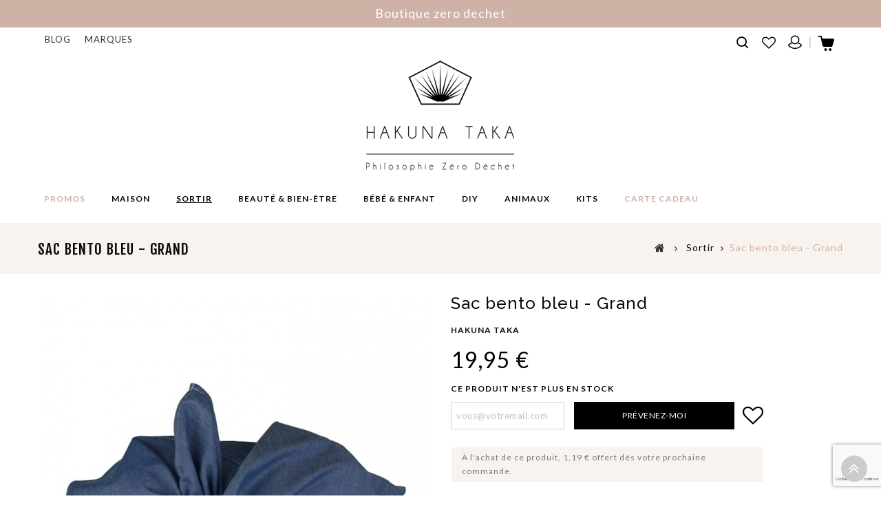

--- FILE ---
content_type: text/html; charset=utf-8
request_url: https://www.boutiquezerodechet.com/sortir-zero-dechet/170-sac-bento.html
body_size: 18094
content:
<!DOCTYPE HTML>
<!--[if lt IE 7]> <html class="no-js lt-ie9 lt-ie8 lt-ie7" lang="fr-fr"><![endif]-->
<!--[if IE 7]><html class="no-js lt-ie9 lt-ie8 ie7" lang="fr-fr"><![endif]-->
<!--[if IE 8]><html class="no-js lt-ie9 ie8" lang="fr-fr"><![endif]-->
<!--[if gt IE 8]> <html class="no-js ie9" lang="fr-fr"><![endif]-->
<html lang="fr-fr">
	<head>
		<meta charset="utf-8" />
		<title>Grand sac bento bleu en coton bio - Hakuna Taka Zero Dechet</title>
					<meta name="description" content="Grand sac bento Hakuna Taka bleu jean 
Grand modèle : Hauteur max 41 cm / Hauteur min 15 cm / Profondeur 12 cm 
100% coton biologique 
Couleur : bleu jean
Made in France 
  

Sac bento, alternative au plastique pour emballer courses, cadeaux, encas, lunch... 

    
Le sac se ferme en nouant les deux extrémités. 
  
Sac bento disponible aussi en : écru et vieux rouge. 
Sac bento disponible aussi en : petit et moyen. 
  
Marque : Hakuna Taka.
Fabriqué en France. 
  " />
						<meta name="generator" content="PrestaShop" />
		<meta name="robots" content="index,follow" />
		<meta name="viewport" content="width=device-width, minimum-scale=0.25, maximum-scale=1.6, initial-scale=1.0" />
		<meta name="apple-mobile-web-app-capable" content="yes" />
		<link rel="icon" type="image/vnd.microsoft.icon" href="/img/favicon.ico?1660634611" />
		<link rel="shortcut icon" type="image/x-icon" href="/img/favicon.ico?1660634611" />
									<link rel="stylesheet" href="/themes/PRS01/css/global.css" type="text/css" media="all" />
							<link rel="stylesheet" href="/themes/PRS01/css/autoload/uniform.default.css" type="text/css" media="all" />
							<link rel="stylesheet" href="/js/jquery/plugins/fancybox/jquery.fancybox.css" type="text/css" media="all" />
							<link rel="stylesheet" href="/themes/PRS01/css/product.css" type="text/css" media="all" />
							<link rel="stylesheet" href="/themes/PRS01/css/print.css" type="text/css" media="print" />
							<link rel="stylesheet" href="/js/jquery/plugins/bxslider/jquery.bxslider.css" type="text/css" media="all" />
							<link rel="stylesheet" href="/js/jquery/plugins/jqzoom/jquery.jqzoom.css" type="text/css" media="all" />
							<link rel="stylesheet" href="/themes/PRS01/css/modules/blockcontact/blockcontact.css" type="text/css" media="all" />
							<link rel="stylesheet" href="/themes/PRS01/css/modules/blockcart/blockcart.css" type="text/css" media="all" />
							<link rel="stylesheet" href="/themes/PRS01/css/modules/blockuserinfo/blockuserinfo.css" type="text/css" media="all" />
							<link rel="stylesheet" href="/js/jquery/plugins/autocomplete/jquery.autocomplete.css" type="text/css" media="all" />
							<link rel="stylesheet" href="/themes/PRS01/css/modules/ttsearchblock/ttsearchblock.css" type="text/css" media="all" />
							<link rel="stylesheet" href="/themes/PRS01/css/modules/blockspecials/blockspecials.css" type="text/css" media="all" />
							<link rel="stylesheet" href="/themes/PRS01/css/modules/smartblog/views/css/smartblogstyle.css" type="text/css" media="all" />
							<link rel="stylesheet" href="/modules/ttfeaturedtab/css/ttfeaturedtab.css" type="text/css" media="all" />
							<link rel="stylesheet" href="/themes/PRS01/css/modules/socialsharing/css/socialsharing.css" type="text/css" media="all" />
							<link rel="stylesheet" href="/themes/PRS01/css/modules/blocknewsletter/blocknewsletter.css" type="text/css" media="all" />
							<link rel="stylesheet" href="/modules/pm_advancedtopmenu/css/pm_advancedtopmenu_base.css" type="text/css" media="all" />
							<link rel="stylesheet" href="/modules/pm_advancedtopmenu/css/pm_advancedtopmenu_product.css" type="text/css" media="all" />
							<link rel="stylesheet" href="/modules/pm_advancedtopmenu/css/pm_advancedtopmenu_global-1.css" type="text/css" media="all" />
							<link rel="stylesheet" href="/modules/pm_advancedtopmenu/css/pm_advancedtopmenu_advanced-1.css" type="text/css" media="all" />
							<link rel="stylesheet" href="/modules/pm_advancedtopmenu/css/pm_advancedtopmenu-1.css" type="text/css" media="all" />
							<link rel="stylesheet" href="/modules/infinitescroll/views/css/infinitescroll.css" type="text/css" media="all" />
							<link rel="stylesheet" href="/themes/PRS01/css/modules/blockbanner/blockbanner.css" type="text/css" media="all" />
							<link rel="stylesheet" href="/themes/PRS01/css/modules/mailalerts/mailalerts.css" type="text/css" media="all" />
							<link rel="stylesheet" href="/modules/prestanotifypro/css/shadowbox/shadowbox.css" type="text/css" media="all" />
							<link rel="stylesheet" href="/modules/custombanners/views/css/lib/swiper5.css" type="text/css" media="all" />
							<link rel="stylesheet" href="/modules/custombanners/views/css/front.css" type="text/css" media="all" />
							<link rel="stylesheet" href="/themes/PRS01/css/modules/advansedwishlist/views/css/front.css" type="text/css" media="all" />
							<link rel="stylesheet" href="/modules/giftcard/views/css/giftcard.css" type="text/css" media="all" />
							<link rel="stylesheet" href="/modules/advanceddateofdelivery/views/css/front.css" type="text/css" media="all" />
							<link rel="stylesheet" href="/modules/ets_affiliatemarketing/views/css/front.css" type="text/css" media="all" />
							<link rel="stylesheet" href="/modules/ets_affiliatemarketing/views/css/front16.css" type="text/css" media="all" />
							<link rel="stylesheet" href="/themes/PRS01/css/product_list.css" type="text/css" media="all" />
										<script type="text/javascript">
var CUSTOMIZE_TEXTFIELD = 1;
var FancyboxI18nClose = 'Fermer';
var FancyboxI18nNext = 'Suivant';
var FancyboxI18nPrev = 'Pr&eacute;c&eacute;dent';
var PS_CATALOG_MODE = false;
var ajax_allowed = true;
var ajaxsearch = true;
var allowBuyWhenOutOfStock = false;
var attribute_anchor_separator = '-';
var attributesCombinations = [];
var availableLaterValue = '';
var availableNowValue = '';
var baseDir = 'https://www.boutiquezerodechet.com/';
var baseUri = 'https://www.boutiquezerodechet.com/';
var contentOnly = false;
var currency = {"id":1,"name":"Euro","iso_code":"EUR","iso_code_num":"978","sign":"\u20ac","blank":"1","conversion_rate":"1.000000","deleted":"0","format":"2","decimals":"1","active":"1","prefix":"","suffix":" \u20ac","id_shop_list":null,"force_id":false};
var currencyBlank = 1;
var currencyFormat = 2;
var currencyRate = 1;
var currencySign = '€';
var currentDate = '2026-01-18 02:08:41';
var customerGroupWithoutTax = false;
var customizationFields = false;
var customizationId = null;
var customizationIdMessage = 'Personnalisation';
var default_eco_tax = 0;
var delete_txt = 'Supprimer';
var displayList = false;
var displayPrice = 0;
var doesntExist = 'Ce produit n\'existe pas dans cette déclinaison. Vous pouvez néanmoins en sélectionner une autre.';
var doesntExistNoMore = 'Ce produit n\'est plus en stock';
var doesntExistNoMoreBut = 'avec cette option';
var ecotaxTax_rate = 0;
var feature_positions = {"32":[],"28":[],"31":[],"29":[],"30":[],"9":["49","50"],"34":[],"33":[],"25":[],"22":[],"23":[],"18":[],"17":["619","173","6507","174","55922","55964","170","370","171","380","172"],"7":[],"6":[],"4":[],"35":[],"38":[],"26":[],"16":[],"24":[],"41":[],"15":[],"14":[],"13":[],"5":[],"8":["40751","2280","880","2219","48","45","1602","41","44","2570","6967","42"],"3":[],"19":[],"11":[],"10":[],"40":[],"21":[],"20":[],"2":[],"12":[],"1":[],"27":[],"36":[],"37":[],"39":[]};
var features_position = ["32","28","31","29","30","9","34","33","25","22","23","18","17","7","6","4","35","38","26","16","24","41","15","14","13","5","8","3","19","11","10","40","21","20","2","12","1","27","36","37","39"];
var fieldRequired = 'Veuillez remplir tous les champs, puis enregistrer votre personnalisation';
var freeProductTranslation = 'Offert !';
var freeShippingTranslation = 'Livraison gratuite !';
var generated_date = 1768698521;
var groupReduction = 0;
var hasDeliveryAddress = false;
var highDPI = false;
var hirEnableMailalert = true;
var idDefaultImage = 485;
var id_lang = 1;
var id_product = 170;
var img_dir = 'https://www.boutiquezerodechet.com/themes/PRS01/img/';
var img_prod_dir = 'https://www.boutiquezerodechet.com/img/p/';
var img_ps_dir = 'https://www.boutiquezerodechet.com/img/';
var instantsearch = false;
var isGuest = 0;
var isLogged = 0;
var isMobile = false;
var jqZoomEnabled = true;
var mailalerts_already = 'Vous avez déjà créé une notification d\'alerte pour ce produit';
var mailalerts_invalid = 'Votre adresse email n\'est pas valide';
var mailalerts_placeholder = 'vous@votremail.com';
var mailalerts_registered = 'Vous avez demandé une notification pour ce produit';
var mailalerts_url_add = 'https://www.boutiquezerodechet.com/module/mailalerts/actions?process=add';
var mailalerts_url_check = 'https://www.boutiquezerodechet.com/module/mailalerts/actions?process=check';
var maxQuantityToAllowDisplayOfLastQuantityMessage = 0;
var minimalQuantity = 1;
var noTaxForThisProduct = false;
var oosHookJsCodeFunctions = [];
var ordered_features = [{"9":["49","50"]},{"17":["619","173","6507","174","55922","55964","170","370","171","380","172"]},{"8":["40751","2280","880","2219","48","45","1602","41","44","2570","6967","42"]}];
var page_name = 'product';
var pfeatures = {"36":{"88837":{"id_product":"170","id_feature":"36","name":"Couleur","id_feature_value":"88837","value":"Bleu jean"}},"1":{"88838":{"id_product":"170","id_feature":"1","name":"Hauteur","id_feature_value":"88838","value":"Max 41 cm \/ Min 15 cm"}},"2":{"88839":{"id_product":"170","id_feature":"2","name":"Largeur","id_feature_value":"88839","value":"12 cm "}},"8":{"41":{"id_product":"170","id_feature":"8","name":"Mati\u00e8re","id_feature_value":"41","value":"100% coton biologique"}},"17":{"172":{"id_product":"170","id_feature":"17","name":"Emballage produit","id_feature_value":"172","value":"Aucun"}},"9":{"49":{"id_product":"170","id_feature":"9","name":"Fabrication","id_feature_value":"49","value":"Made in France"}}};
var placeholder_blocknewsletter = 'Votre e-mail puis Entrée';
var priceDisplayMethod = 0;
var priceDisplayPrecision = 2;
var productAvailableForOrder = true;
var productBasePriceTaxExcl = 16.625;
var productBasePriceTaxExcluded = 16.625;
var productBasePriceTaxIncl = 19.95;
var productHasAttributes = false;
var productPrice = 19.95;
var productPriceTaxExcluded = 16.625;
var productPriceTaxIncluded = 19.95;
var productPriceWithoutReduction = 19.95;
var productReference = '';
var productShowPrice = true;
var productUnitPriceRatio = 0;
var product_fileButtonHtml = 'Ajouter';
var product_fileDefaultHtml = 'Aucun fichier sélectionné';
var product_specific_price = [];
var quantitiesDisplayAllowed = false;
var quantityAvailable = 0;
var quickView = true;
var recaptcha_position_contact_us = 'bottomright';
var recaptcha_position_login = null;
var recaptcha_position_mailalert = 'bottomright';
var recaptcha_position_newsletter = 'bottomright';
var recaptcha_position_password = null;
var recaptcha_position_productcomment = null;
var recaptcha_position_registration = 'bottomright';
var reduction_percent = 0;
var reduction_price = 0;
var removingLinkText = 'supprimer cet article du panier';
var roundMode = 2;
var sharing_img = 'https://www.boutiquezerodechet.com/485/sac-bento.jpg';
var sharing_name = 'Sac bento bleu - Grand';
var sharing_url = 'https://www.boutiquezerodechet.com/sortir-zero-dechet/170-sac-bento.html';
var specific_currency = false;
var specific_price = 0;
var static_token = '22f0670a7bd78fe778374e5baf1c0afa';
var stock_management = 1;
var taxRate = 20;
var toBeDetermined = 'À définir';
var token = '22f0670a7bd78fe778374e5baf1c0afa';
var uploading_in_progress = 'Envoi en cours, veuillez patienter...';
var usingSecureMode = true;
</script>

						<script type="text/javascript" src="/js/jquery/jquery-1.11.0.min.js"></script>
						<script type="text/javascript" src="/js/jquery/jquery-migrate-1.2.1.min.js"></script>
						<script type="text/javascript" src="/js/jquery/plugins/jquery.easing.js"></script>
						<script type="text/javascript" src="/js/tools.js"></script>
						<script type="text/javascript" src="/themes/PRS01/js/global.js"></script>
						<script type="text/javascript" src="/themes/PRS01/js/autoload/10-bootstrap.min.js"></script>
						<script type="text/javascript" src="/themes/PRS01/js/autoload/15-jquery.total-storage.min.js"></script>
						<script type="text/javascript" src="/themes/PRS01/js/autoload/15-jquery.uniform-modified.js"></script>
						<script type="text/javascript" src="/js/jquery/plugins/fancybox/jquery.fancybox.js"></script>
						<script type="text/javascript" src="/js/jquery/plugins/jquery.idTabs.js"></script>
						<script type="text/javascript" src="/js/jquery/plugins/jquery.scrollTo.js"></script>
						<script type="text/javascript" src="/js/jquery/plugins/jquery.serialScroll.js"></script>
						<script type="text/javascript" src="/js/jquery/plugins/bxslider/jquery.bxslider.js"></script>
						<script type="text/javascript" src="/themes/PRS01/js/product.js"></script>
						<script type="text/javascript" src="/js/jquery/plugins/jqzoom/jquery.jqzoom.js"></script>
						<script type="text/javascript" src="/themes/PRS01/js/modules/blockcart/ajax-cart.js"></script>
						<script type="text/javascript" src="/js/jquery/plugins/autocomplete/jquery.autocomplete.js"></script>
						<script type="text/javascript" src="/modules/socialsharing/js/socialsharing.js"></script>
						<script type="text/javascript" src="/themes/PRS01/js/modules/blocknewsletter/blocknewsletter.js"></script>
						<script type="text/javascript" src="/themes/PRS01/js/modules/pm_advancedtopmenu/js/jquery.sticky.js"></script>
						<script type="text/javascript" src="/themes/PRS01/js/modules/pm_advancedtopmenu/js/pm_advancedtopmenu.js"></script>
						<script type="text/javascript" src="/themes/PRS01/js/modules/mailalerts/mailalerts.js"></script>
						<script type="text/javascript" src="/modules/ganalytics/views/js/GoogleAnalyticActionLib.js"></script>
						<script type="text/javascript" src="/modules/prestanotifypro/js/shadowbox/shadowbox.js"></script>
						<script type="text/javascript" src="/modules/custombanners/views/js/lib/swiper5.js"></script>
						<script type="text/javascript" src="/modules/custombanners/views/js/slider.js"></script>
						<script type="text/javascript" src="/themes/PRS01/js/modules/advansedwishlist/views/js/front.js"></script>
						<script type="text/javascript" src="/modules/hirecaptcha/views/js/front.js"></script>
						<script type="text/javascript" src="/modules/advanceddateofdelivery/views/js/product.js"></script>
						<script type="text/javascript" src="/modules/ets_affiliatemarketing/views/js/front.js"></script>
						<script type="text/javascript" src="/modules/multifeatures/views/js/multifeatures_front.js"></script>
							<meta property="og:type" content="product" />
<meta property="og:url" content="https://www.boutiquezerodechet.com/sortir-zero-dechet/170-sac-bento.html" />
<meta property="og:title" content="Grand sac bento bleu en coton bio - Hakuna Taka Zero Dechet" />
<meta property="og:site_name" content="Hakuna Taka" />
<meta property="og:description" content="Grand sac bento Hakuna Taka bleu jean 
Grand modèle : Hauteur max 41 cm / Hauteur min 15 cm / Profondeur 12 cm 
100% coton biologique 
Couleur : bleu jean
Made in France 
  

Sac bento, alternative au plastique pour emballer courses, cadeaux, encas, lunch... 

    
Le sac se ferme en nouant les deux extrémités. 
  
Sac bento disponible aussi en : écru et vieux rouge. 
Sac bento disponible aussi en : petit et moyen. 
  
Marque : Hakuna Taka.
Fabriqué en France. 
  " />
<meta property="og:image" content="https://www.boutiquezerodechet.com/485-large_default/sac-bento.jpg" />
<meta property="product:pretax_price:amount" content="16.63" />
<meta property="product:pretax_price:currency" content="EUR" />
<meta property="product:price:amount" content="19.95" />
<meta property="product:price:currency" content="EUR" />
<meta property="product:weight:value" content="0.075000" />
<meta property="product:weight:units" content="kg" />
	<!--[if lt IE 8]>
	<script type="text/javascript" src="https://www.boutiquezerodechet.com/modules/pm_advancedtopmenu/js/pm_advancedtopmenuiefix.js"></script>
	<![endif]-->
<!-- /MODULE PM_AdvancedTopMenu || Presta-Module.com -->
			<script type="text/javascript">
				(window.gaDevIds=window.gaDevIds||[]).push('d6YPbH');
				(function(i,s,o,g,r,a,m){i['GoogleAnalyticsObject']=r;i[r]=i[r]||function(){
				(i[r].q=i[r].q||[]).push(arguments)},i[r].l=1*new Date();a=s.createElement(o),
				m=s.getElementsByTagName(o)[0];a.async=1;a.src=g;m.parentNode.insertBefore(a,m)
				})(window,document,'script','//www.google-analytics.com/analytics.js','ga');
				ga('create', 'UA-85617237-1', 'auto');
				ga('require', 'ec');</script><script>
    var baseDir = 'https://www.boutiquezerodechet.com/';    
    var isLogged = '';
    var single_mode = '';
    var added_to_wishlist = 'Le produit a été ajouté avec succès à votre Liste d\'envies.'
    var added_to_wishlist_btn = 'Ajouté à ma liste d\'envies'
    var static_token = '22f0670a7bd78fe778374e5baf1c0afa';
    var advansedwishlist_ajax_controller_url = 'https://www.boutiquezerodechet.com/module/advansedwishlist/ajax';
    var idDefaultWishlist = '0';
        var wishlist_btn_icon = '<i class="icon icon-heart"></i>';
    var ps_ws_version = 'advansedwishlistis16';
    </script>    

<script type="text/javascript">
    
        var psv = 1.6;
        var hiRecaptchaSiteKey = '6LcHsvkcAAAAAOg19afru7tje92q0kCApvQCYyUa';
        var hirecaptchaContact = '1';
        var hirEnableContactPageCaptcha = '';
        var hirEnableAuthPageCaptcha = '';
        var hirEnableNewsletter = '1';
        var hirEnableLogin = '';
        var hirEnablePassword = '';
        var hirEnableMailalert = '1';
        var hirEnableProductcomment = '';
        var hirecaptchaSize = 'invisible';
        var hirecaptchaTheme = 'light';
        var hirVersion = 2;
        var hi_recaptcha_Controller = 'https://www.boutiquezerodechet.com/module/hirecaptcha/validate';
        var hi_recaptcha_verification_controller = 'https://www.boutiquezerodechet.com/module/hirecaptcha/verification';
        var hi_recaptcha_secure_key = '82a9a7f9d929c22566ae426eada243dd';
    
</script>

    <script src="https://www.google.com/recaptcha/api.js?onload=hirecaptchaOnloadCallback&render=explicit&hl=fr"
            async defer>
    </script>
<script type="text/javascript">
    
        var contactWidget;
        var authWidget;
        var newsletterWidget;
        var loginWidget;
        var passwordWidget;
        var mailalertWidget;
        var productcommentWidget;
        var hiRecaptchaOnSubmitContact = function(token) {
            if(hirecaptchaSize == 'invisible') {
                if(psv >= 1.7) {
                    $('.contact-form form').submit();
                } else {
                    $('.contact-form-box').submit();
                }
            }
        };
        var hiRecaptchaOnSubmitAuth = function(token) {
            if(hirecaptchaSize == 'invisible') {
                if(psv >= 1.7){
                    document.getElementById('customer-form').submit();
                } else {
                    document.getElementById('account-creation_form').submit();
                }
            }
        };
        var hiRecaptchaOnSubmitNewsletter = function(token) {
            if(hirecaptchaSize == 'invisible') {
                if(psv >= 1.7) {
                    $('.block_newsletter form').submit();
                } else {
                    $('#newsletter_block_left form').submit();
                }
            }
        };
        var hiRecaptchaOnSubmitLogin = function(token) {
            if(hirecaptchaSize == 'invisible') {
                if(psv >= 1.7) {
                    $('#login-form').submit();
                } else {
                    $('#login_form').submit();
                }
            }
        };
        var hiRecaptchaOnSubmitPassword = function(token) {
            if(hirecaptchaSize == 'invisible') {
                if(psv >= 1.7) {
                    $('.forgotten-password input[type="submit"]').click();
                } else {
                    $('#form_forgotpassword').submit();
                }
            }
        };
        var hirecaptchaOnloadCallback = function() {
            if(hirEnableContactPageCaptcha && $('#hi_recaptcha_contact').length > 0) {
                contactWidget = grecaptcha.render('hi_recaptcha_contact', {
                    sitekey: hiRecaptchaSiteKey,
                    theme: hirecaptchaTheme,
                    size: hirecaptchaSize,
                    callback: hiRecaptchaOnSubmitContact,
                    badge: recaptcha_position_contact_us
                });
            }
            if (hirEnableAuthPageCaptcha && psv >= 1.7 && $('#hi_recaptcha_auth').length > 0) {
                authWidget = grecaptcha.render('hi_recaptcha_auth', {
                    sitekey: hiRecaptchaSiteKey,
                    theme: hirecaptchaTheme,
                    size: hirecaptchaSize,
                    callback: hiRecaptchaOnSubmitAuth,
                    badge: recaptcha_position_registration
                });
            }
            if (hirEnableNewsletter && $('#hi_recaptcha_newsletter').length > 0) {
                newsletterWidget = grecaptcha.render('hi_recaptcha_newsletter', {
                    sitekey: hiRecaptchaSiteKey,
                    theme: hirecaptchaTheme,
                    size: hirecaptchaSize,
                    callback: hiRecaptchaOnSubmitNewsletter,
                    badge: recaptcha_position_newsletter
                });
            }
            if (hirEnableLogin && $('#authentication #hi_recaptcha_login').length > 0) {
                loginWidget = grecaptcha.render('hi_recaptcha_login', {
                    sitekey: hiRecaptchaSiteKey,
                    theme: hirecaptchaTheme,
                    size: hirecaptchaSize,
                    callback: hiRecaptchaOnSubmitLogin,
                    badge: recaptcha_position_login
                });
            }
            if (hirEnablePassword && $('#password #hi_recaptcha_password').length > 0) {
                passwordWidget = grecaptcha.render('hi_recaptcha_password', {
                    sitekey: hiRecaptchaSiteKey,
                    theme: hirecaptchaTheme,
                    size: hirecaptchaSize,
                    callback: hiRecaptchaOnSubmitPassword,
                    badge: recaptcha_position_password
                });
            }
            if (hirEnableMailalert && ($('.js-mailalert').length > 0) || $('#mailalert_link').length > 0) {
                if (hirVersion == 2 && hirecaptchaSize == 'invisible') {
                    mailalertWidget = grecaptcha.render('hi_recaptcha_mailalert', {
                        sitekey: hiRecaptchaSiteKey,
                        theme: hirecaptchaTheme,
                        size: hirecaptchaSize,
                        callback: validateMailAlertForm,
                        badge: recaptcha_position_mailalert
                    });
                } else {
                    mailalertWidget = grecaptcha.render('hi_recaptcha_mailalert', {
                        sitekey: hiRecaptchaSiteKey,
                        theme: hirecaptchaTheme,
                        size: hirecaptchaSize,
                        badge: recaptcha_position_mailalert
                    });
                }
                
            }
            if (hirEnableProductcomment && ($('#post-product-comment-form').length > 0) || $('#id_new_comment_form').length > 0) {
                if (hirVersion == 2 && hirecaptchaSize == 'invisible') {
                    productcommentWidget = grecaptcha.render('hi_recaptcha_productcomment', {
                        sitekey: hiRecaptchaSiteKey,
                        theme: hirecaptchaTheme,
                        size: hirecaptchaSize,
                        callback: validateProductcommentForm,
                        badge: recaptcha_position_productcomment
                    });
                } else {
                    productcommentWidget = grecaptcha.render('hi_recaptcha_productcomment', {
                        sitekey: hiRecaptchaSiteKey,
                        theme: hirecaptchaTheme,
                        size: hirecaptchaSize,
                        badge: recaptcha_position_productcomment
                    });
                }
            }
        };

        var hirecaptchaOnloadCallback3 = function() {
            if(hirEnableContactPageCaptcha && $('#hi_recaptcha_contact').length > 0) {
                contactWidget = grecaptcha.render('hi_recaptcha_contact', {
                    sitekey: hiRecaptchaSiteKey,
                    theme: hirecaptchaTheme,
                    size: 'invisible',
                    callback: hiRecaptchaOnSubmitContact,
                    badge: recaptcha_position_contact_us
                });
            }
            if (hirEnableAuthPageCaptcha && psv >= 1.7 && $('#hi_recaptcha_auth').length > 0) {
                authWidget = grecaptcha.render('hi_recaptcha_auth', {
                    sitekey: hiRecaptchaSiteKey,
                    theme: hirecaptchaTheme,
                    size: 'invisible',
                    badge: recaptcha_position_registration
                });
            }
            if (hirEnableNewsletter && $('#hi_recaptcha_newsletter').length > 0) {
                newsletterWidget = grecaptcha.render('hi_recaptcha_newsletter', {
                    sitekey: hiRecaptchaSiteKey,
                    theme: hirecaptchaTheme,
                    size: 'invisible',
                    badge: recaptcha_position_newsletter
                });
            }
            if (hirEnableLogin && $('#authentication #hi_recaptcha_login').length > 0) {
                loginWidget = grecaptcha.render('hi_recaptcha_login', {
                    sitekey: hiRecaptchaSiteKey,
                    theme: hirecaptchaTheme,
                    size: 'invisible',
                    badge: recaptcha_position_login
                });
            }
            if (hirEnablePassword && $('#password #hi_recaptcha_password').length > 0) {
                passwordWidget = grecaptcha.render('hi_recaptcha_password', {
                    sitekey: hiRecaptchaSiteKey,
                    theme: hirecaptchaTheme,
                    size: 'invisible',
                    badge: recaptcha_position_password
                });
            }
            if (hirEnableMailalert && ($('.js-mailalert').length > 0) || $('#mailalert_link').length > 0) {
                mailalertWidget = grecaptcha.render('hi_recaptcha_mailalert', {
                    sitekey: hiRecaptchaSiteKey,
                    theme: hirecaptchaTheme,
                    size: 'invisible',
                    badge: recaptcha_position_mailalert
                });
            }
            if (hirEnableProductcomment && ($('#post-product-comment-form').length > 0) || $('#id_new_comment_form').length > 0) {
                productcommentWidget = grecaptcha.render('hi_recaptcha_productcomment', {
                    sitekey: hiRecaptchaSiteKey,
                    theme: hirecaptchaTheme,
                    size: 'invisible',
                    badge: recaptcha_position_productcomment
                });
            }
        };
    
</script>

<script type="text/javascript">
	var asap_display = 0;
	
		var adod_text_single_date = "Livraison estimée avec ce transporteur le";
		var adod_text_dates = "Livraison estimée avec ce transporteur entre le";
		var adod_text_and = "et le";
	
</script>
<script type="text/javascript">
        var link_cart = "https://www.boutiquezerodechet.com/panier";
            var link_reward = "https://www.boutiquezerodechet.com/affiliate-dashboard?ajax=1";
            var link_shopping_cart = "https://www.boutiquezerodechet.com/module/ps_shoppingcart/ajax";
            var eam_sending_email = "Envoi...";
    var eam_email_invalid = "Le courriel est invalide";
    var eam_email_sent_limited = "Vous avez atteint le nombre maximum d'invitations";
    var eam_token = "0029d47165ff37343009dfa40e007814";
    var name_is_blank = 'Le nom est requis';
    var email_is_blank = 'Email est requis';
    var email_is_invalid = 'Le courriel est invalide';
</script>


<link rel="preconnect" href="https://fonts.googleapis.com">
<link rel="preconnect" href="https://fonts.gstatic.com" crossorigin>
<link href="https://fonts.googleapis.com/css2?family=Fjalla+One&family=Lato:wght@300;400;700;900&family=Open+Sans:wght@300;600&family=Raleway:wght@400;500;600;700&display=swap" rel="stylesheet" type="text/css" media="all">

		<!--[if IE 8]>
		<script src="https://oss.maxcdn.com/libs/html5shiv/3.7.0/html5shiv.js"></script>
		<script src="https://oss.maxcdn.com/libs/respond.js/1.3.0/respond.min.js"></script>
		<![endif]-->
		
		<!--  TemplateTrip JS -->
			<script type="text/javascript" src="https://www.boutiquezerodechet.com/themes/PRS01/js/templatetrip/custom.js"></script>	
			<script type="text/javascript" src="https://www.boutiquezerodechet.com/themes/PRS01/js/templatetrip/owl.carousel.js"></script>
			<script type="text/javascript" src="https://www.boutiquezerodechet.com/themes/PRS01/js/templatetrip/lightbox-2.6.min.js"></script>
			<script type="text/javascript" src="https://www.boutiquezerodechet.com/themes/PRS01/js/templatetrip/waypoints.min.js"></script>
			<script type="text/javascript" src="https://www.boutiquezerodechet.com/themes/PRS01/js/templatetrip/inview.js"></script>
			
			
		<!-- End TemplateTrip JS -->
		
		
		<!--  TemplateTrip CSS -->
		<link type="text/css" rel="stylesheet" href="https://www.boutiquezerodechet.com/themes/PRS01/css/templatetrip/custom.css" />
		<link type="text/css" rel="stylesheet" href="https://www.boutiquezerodechet.com/themes/PRS01/css/templatetrip/lightbox.css" />
		<link type="text/css" rel="stylesheet" href="https://www.boutiquezerodechet.com/themes/PRS01/css/templatetrip/animate.css" />
		<!-- End TemplateTrip CSS -->
		
		
	</head>
	<body id="product" class="product product-170 product-sac-bento category-24 category-sortir-zero-dechet hide-left-column hide-right-column lang_fr">
					<div id="page">
			<div class="header-container">
				<header id="header">
																<div class="banner">
							<div class="container">
								<div class="row">
									<a href="http://www.boutiquezerodechet.com/" title="Boutique zero dechet ">
			<h2>Boutique zero dechet </h2>
	</a>





								</div>
							</div>
						</div>
																					<div class="nav">
							<div class="container">
								<div class="row">
									<nav><!-- MODULE Block cart -->
<div class="col-sm-4 ttheader_cart clearfix">
	<div class="shopping_cart">
		<a href="https://www.boutiquezerodechet.com/commande" title="Voir mon panier" rel="nofollow" class="cart-link-top">
			<b>Panier</b>&nbsp;
			<span class="ajax_cart_quantity unvisible">0</span>
			<span class="ajax_cart_product_txt unvisible">Produit</span>
			<span class="ajax_cart_product_txt_s unvisible">Produits</span>
			<span class="ajax_cart_total unvisible">
							</span>
			<span class="ajax_cart_no_product">(vide)</span>
					</a>
					<div class="cart_block block exclusive">
				<div class="block_content">
					<!-- block list of products -->
					<div class="cart_block_list">
												<p class="cart_block_no_products">
							Aucun produit
						</p>
																		<div class="cart-prices">
							<div class="cart-prices-line first-line">
								<span class="price cart_block_shipping_cost ajax_cart_shipping_cost unvisible">
																			 À définir																	</span>
								<span class="unvisible">
									Livraison
								</span>
							</div>
																					<div class="cart-prices-line last-line">
								<span class="price cart_block_total ajax_block_cart_total">0,00 €</span>
								<span>Total</span>
							</div>
													</div>
						<p class="cart-buttons">
							<a id="button_order_cart" class="btn btn-default button button-small" href="https://www.boutiquezerodechet.com/commande" title="Commander" rel="nofollow">
								<span>
									Commander<i class="icon-chevron-right right"></i>
								</span>
							</a>
						</p>
					</div>
				</div>
			</div><!-- .cart_block -->
			</div>
</div>

	<div id="layer_cart">
		<div class="clearfix">
			<div class="layer_cart_product col-xs-12 col-md-6">
				<span class="cross" title="Fermer la fenêtre"></span>
				<span class="title">
					<i class="icon-check"></i>Produit ajouté au panier avec succès
				</span>
				<div class="product-image-container layer_cart_img">
				</div>
				<div class="layer_cart_product_info">
					<span id="layer_cart_product_title" class="product-name"></span>
					<span id="layer_cart_product_attributes"></span>
					<div>
						<strong class="dark">Quantité</strong>
						<span id="layer_cart_product_quantity"></span>
					</div>
					<div>
						<strong class="dark">Total</strong>
						<span id="layer_cart_product_price"></span>
					</div>
				</div>
			</div>
			<div class="layer_cart_cart col-xs-12 col-md-6">
				<span class="title">
					<!-- Plural Case [both cases are needed because page may be updated in Javascript] -->
					<span class="ajax_cart_product_txt_s  unvisible">
						Il y a <span class="ajax_cart_quantity">0</span> produits dans votre panier.
					</span>
					<!-- Singular Case [both cases are needed because page may be updated in Javascript] -->
					<span class="ajax_cart_product_txt ">
						Il y a 1 produit dans votre panier.
					</span>
				</span>
				<div class="layer_cart_row">
					<strong class="dark">
						Total produits
											</strong>
					<span class="ajax_block_products_total">
											</span>
				</div>

								<div class="layer_cart_row">
					<strong class="dark unvisible">
						Frais de port&nbsp;					</strong>
					<span class="ajax_cart_shipping_cost unvisible">
													 À définir											</span>
				</div>
								<div class="layer_cart_row">
					<strong class="dark">
						Total
											</strong>
					<span class="ajax_block_cart_total">
											</span>
				</div>
				<div class="button-container">
					<span class="continue btn btn-default button exclusive-medium" title="Continuer mes achats">
						<span>
							<i class="icon-chevron-left left"></i>Continuer mes achats
						</span>
					</span>
					<a class="btn btn-default button button-medium"	href="https://www.boutiquezerodechet.com/commande" title="Commander" rel="nofollow">
						<span>
							Commander<i class="icon-chevron-right right"></i>
						</span>
					</a>
				</div>
			</div>
		</div>
		<div class="crossseling"></div>
	</div> <!-- #layer_cart -->
	<div class="layer_cart_overlay"></div>

<!-- /MODULE Block cart -->
<!-- Block user information module TOP  -->
<div class="header_user_info">
		<div class="ttlogin">
		<a class="login" href="https://www.boutiquezerodechet.com/mon-compte-zero-dechet" rel="nofollow" title="Identifiez-vous">
			<div class="ttuserheading">Connexion</div>
		</a>
	</div>
		</div>

<!-- /Block usmodule TOP -->
<div id="contact-link">
	<a href="https://www.boutiquezerodechet.com/smartblog.html" title="Blog Zero dechet">Blog</a>
</div>
<div id="contact-link">
	<a href="https://www.boutiquezerodechet.com/marques-ethiques?n=100" title="Marques Zero dechet">Marques</a>
</div>
<style>
.wishlist i, .wish_link i{
color: ;
}
</style>
<script>
    var baseDir = 'https://www.boutiquezerodechet.com/';    
    var isLogged = '';
    var single_mode = '';
    var added_to_wishlist = 'Le produit a été ajouté avec succès à votre liste de souhaits.'
        var added_to_wishlist_btn = '';
    var add_to_wishlist_btn = '';
        var static_token = '22f0670a7bd78fe778374e5baf1c0afa';
    var advansedwishlist_ajax_controller_url = 'https://www.boutiquezerodechet.com/module/advansedwishlist/ajax';
    var idDefaultWishlist = '0';
        var wishlist_btn_icon = '<i class="icon icon-heart"></i>';
    var ps_ws_version = 'advansedwishlistis16';
    </script>
<div class="wish_link  wish_link_16">
        <i class="icon-heart"></i>
<div class="allert_note">Connectez-vous pour ajouter des favoris
    <p class="login_links">
    <a class="inline" href="https://www.boutiquezerodechet.com/mon-compte-zero-dechet">Connexion</a>
    </p>
</div>

    </div>

<div id="search_block_top" >
	<span class="ttsearch_button">search</span>
	<div class="ttsearchtoggle">
		<div class="ttserach-bg"></div>
		
		<form method="get" action="https://www.boutiquezerodechet.com/recherche" id="searchbox">
			<div class="search_block_top_form col-sm-12 container">			
				<input type="hidden" name="controller" value="search" />
				<input type="hidden" name="orderby" value="position" />
				<input type="hidden" name="orderway" value="desc" />
				<input type="text" id="search_query_top" name="search_query" value="Search this site" onfocus="if(this.value=='Search this site')this.value='';" onblur="if (this.value=='')this.value='Rechercher sur le site'" />
				<button type="submit" class="search_button btn button-search"><i class="fa fa-search"></i></button>
				
			</div>
		</form>
	</div>
</div>
<script type="text/javascript">
        var moduleDir = "/modules/ttsearchblock/";
        var maxResults = 8;
	// <![CDATA[
		$('document').ready( function() {
			$("#search_query_top")
				.autocomplete(moduleDir + "ttsearchblock_ajax.php", {
						minChars: 3,
						max: maxResults,
						width: 288,
						selectFirst: false,
						scroll: false,
						dataType: "json",
						formatItem: function(data, i, max, value, term) {
							return value;
						},
						parse: function(data) {
                            var mytab = new Array();
                            var pname ='';
							var cname ='';
                            for (var i = 0; i < data.length; i++){      
                                if (data[i].pname.length > 40){
                                    pname = jQuery.trim(data[i].pname).substring(0, 40).split(" ").slice(0, -1).join(" ") + "...";      
                                }else{
                                    pname = data[i].pname;
                                }
								cname = data[i].cname;
                                mytab[mytab.length] = { data: data[i], value: '<div class="container"><img src="' + data[i].product_image + '" alt="' + data[i].pname + '" height="150" class="pull-left ttsearch_img" />' + '<span class="ac_content pull-left"><span class="ac_product_name">' + pname + '</span><br /><span class="ac_category_name">' + cname + '</span></span></div>' };
                            }                
							return mytab;                    
						},
						extraParams: {
							ajaxSearch: 1,
							id_lang: 1
						}
					}
				)
				.result(function(event, data, formatted) {
					$('#search_query_top').val(data.pname);
					document.location.href = data.product_link;
				})
		});
	// ]]>
	</script>
</nav>
								</div>
							</div>
						</div>
										<div class="full-header">
						
						<div class="container">
							<div class="row">
								<div class="ttheader">
									<div id="header_logo">
										<a href="https://www.boutiquezerodechet.com/" title="Hakuna Taka">
											<img class="logo img-responsive" src="https://www.boutiquezerodechet.com/img/zero-dechet-logo-1476282427.jpg" alt="Hakuna Taka" width="220" height="163"/>
										</a>
									</div>
								<div class="ttheader-bg"></div></div>
</div></div>
<div id="menulinetop">

<!-- MODULE PM_AdvancedTopMenu || Presta-Module.com -->
<div id="adtm_menu" data-sticky="1">

<div id="adtm_menu_inner" class="clearfix">
<ul id="menu">
	<li class="li-niveau1 advtm_menu_toggle">
		<a class="a-niveau1 adtm_toggle_menu_button"><span class="advtm_menu_span adtm_toggle_menu_button_text">Menu</span></a>
	</li>

					<li class="li-niveau1 advtm_menu_18 sub"><a href="https://www.boutiquezerodechet.com/produits-ecologiques-en-promo" title="Promos"  class=" a-niveau1"><span class="advtm_menu_span advtm_menu_span_18">Promos</span><!--[if gte IE 7]><!--></a><!--<![endif]-->
<!--[if lte IE 6]><table><tr><td><![endif]-->

	<div class="adtm_sub_wide"><div class="container">
	
	<div class="adtm_sub row">
				<table class="columnWrapTable"><tr>
									<td class="adtm_column_wrap_td advtm_column_wrap_td_19">
				<div class="adtm_column_wrap advtm_column_wrap_19">
									<p><a href="https://www.boutiquezerodechet.com/produits-ecologiques-en-promo">Offres</a></p>
								<div class="adtm_column_wrap_sizer">&nbsp;</div>
																											<div class="adtm_column adtm_column_50">
													<span class="column_wrap_title"><a href="https://www.boutiquezerodechet.com/produits-ecologiques-en-promo" title="Vos offres du moment"  class="">Vos offres du moment</a></span>																						<ul class="adtm_elements adtm_elements_50">
																											<li><a href="https://www.boutiquezerodechet.com/produits-ecologiques-en-promo#promos" title="Promotions"  class="">Promotions</a></li>
																																				<li><a href="https://www.boutiquezerodechet.com/produits-ecologiques-en-promo" title="Cadeaux &amp; bons plans"  class="">Cadeaux &amp; bons plans</a></li>
																																				<li><a href="https://www.boutiquezerodechet.com/78-operation-zero-gaspi" title="Z&eacute;ro gaspi"  class="">Z&eacute;ro gaspi</a></li>
																									</ul>
																			</div>
											
												</div>
				</td>
												<td class="adtm_column_wrap_td advtm_column_wrap_td_22">
				<div class="adtm_column_wrap advtm_column_wrap_22">
									<p><a href="https://www.boutiquezerodechet.com/content/7-avantages">Avantages</a></p>
								<div class="adtm_column_wrap_sizer">&nbsp;</div>
																											<div class="adtm_column adtm_column_51">
													<span class="column_wrap_title"><a href="https://www.boutiquezerodechet.com/content/7-avantages" title="Vos avantages"  class="">Vos avantages</a></span>																						<ul class="adtm_elements adtm_elements_51">
																											<li><a href="https://www.boutiquezerodechet.com/content/7-avantages#fidelite" title="Programme de fid&eacute;lit&eacute;"  class="">Programme de fid&eacute;lit&eacute;</a></li>
																																				<li><a href="https://www.boutiquezerodechet.com/content/7-avantages#parrainage" title="Programme de parrainage"  class="">Programme de parrainage</a></li>
																																				<li><a href="https://www.boutiquezerodechet.com/content/8-wishlist" title="Cr&eacute;&eacute;z vos wishlists pour No&euml;l"  class="">Cr&eacute;&eacute;z vos wishlists pour No&euml;l</a></li>
																																				<li><a href="https://www.boutiquezerodechet.com/content/4-a-propos" title="Nos engagements"  class="">Nos engagements</a></li>
																									</ul>
																			</div>
											
												</div>
				</td>
							</tr></table>
			</div>

	</div></div>

<!--[if lte IE 6]></td></tr></table></a><![endif]-->
</li>

					<li class="li-niveau1 advtm_menu_3 sub"><a href="https://www.boutiquezerodechet.com/12-maison-zero-dechet" title="Maison"  class=" a-niveau1"><span class="advtm_menu_span advtm_menu_span_3">Maison</span><!--[if gte IE 7]><!--></a><!--<![endif]-->
<!--[if lte IE 6]><table><tr><td><![endif]-->

	<div class="adtm_sub_wide"><div class="container">
	
	<div class="adtm_sub row">
				<table class="columnWrapTable"><tr>
									<td class="adtm_column_wrap_td advtm_column_wrap_td_3">
				<div class="adtm_column_wrap advtm_column_wrap_3">
									<p><a href="https://www.boutiquezerodechet.com/15-nettoyage-zero-dechet-entretien-zero-dechet">Tout pour le ménage</a></p>
								<div class="adtm_column_wrap_sizer">&nbsp;</div>
																											<div class="adtm_column adtm_column_3">
													<span class="column_wrap_title"><a href="https://www.boutiquezerodechet.com/15-nettoyage-zero-dechet-entretien-zero-dechet" title="Entretien &amp; Nettoyage"  class="">Entretien &amp; Nettoyage</a></span>																						<ul class="adtm_elements adtm_elements_3">
																											<li><a href="https://www.boutiquezerodechet.com/56-entretien-du-linge" title="Soin du linge"  class="">Soin du linge</a></li>
																																				<li><a href="https://www.boutiquezerodechet.com/53-produits-entretien-zero-dechet" title="Produits m&eacute;nagers"  class="">Produits m&eacute;nagers</a></li>
																																				<li><a href="https://www.boutiquezerodechet.com/43-accessoires-de-menage-zero-dechet" title="Brosses &amp; balais"  class="">Brosses &amp; balais</a></li>
																																				<li><a href="https://www.boutiquezerodechet.com/81-eponges-ecologiques" title="Chiffons &amp; &eacute;ponges"  class="">Chiffons &amp; &eacute;ponges</a></li>
																									</ul>
																			</div>
											
												</div>
				</td>
												<td class="adtm_column_wrap_td advtm_column_wrap_td_5">
				<div class="adtm_column_wrap advtm_column_wrap_5">
									<p><a href="https://www.boutiquezerodechet.com/18-cuisine-zero-dechet">Tout pour la cuisine</a></p>
								<div class="adtm_column_wrap_sizer">&nbsp;</div>
																											<div class="adtm_column adtm_column_6">
													<span class="column_wrap_title"><a href="https://www.boutiquezerodechet.com/18-cuisine-zero-dechet" title="Cuisine"  class="">Cuisine</a></span>																						<ul class="adtm_elements adtm_elements_6">
																											<li><a href="https://www.boutiquezerodechet.com/40-accessoires-vaisselle-zero-dechet" title="Accessoires &amp; produits vaisselle"  class="">Accessoires &amp; produits vaisselle</a></li>
																																				<li><a href="https://www.boutiquezerodechet.com/44-cuisine-zero-dechet" title="Ustensiles"  class="">Ustensiles</a></li>
																																				<li><a href="https://www.boutiquezerodechet.com/46-cuisine-zero-dechet" title="Conservation"  class="">Conservation</a></li>
																																				<li><a href="https://www.boutiquezerodechet.com/82-ustensiles-de-cuisine-et-de-cuisson" title="Cuisson"  class="">Cuisson</a></li>
																																				<li><a href="https://www.boutiquezerodechet.com/83-art-de-la-table" title="Art de la table"  class="">Art de la table</a></li>
																																				<li><a href="https://www.boutiquezerodechet.com/84-composteur-de-cuisine" title="Composteur"  class="">Composteur</a></li>
																									</ul>
																			</div>
											
												</div>
				</td>
												<td class="adtm_column_wrap_td advtm_column_wrap_td_15">
				<div class="adtm_column_wrap advtm_column_wrap_15">
									<p><a href="https://www.boutiquezerodechet.com/35-bureau-zero-dechet">Tout pour le bureau</a></p>
								<div class="adtm_column_wrap_sizer">&nbsp;</div>
																											<div class="adtm_column adtm_column_16">
													<span class="column_wrap_title"><a href="https://www.boutiquezerodechet.com/35-bureau-zero-dechet" title="Fournitures &amp; bureau"  class="">Fournitures &amp; bureau</a></span>																										</div>
											
												</div>
				</td>
												<td class="adtm_column_wrap_td advtm_column_wrap_td_16">
				<div class="adtm_column_wrap advtm_column_wrap_16">
									<p><a href="https://www.boutiquezerodechet.com/36-zero-dechet-livre">Coin lecture</a></p>
								<div class="adtm_column_wrap_sizer">&nbsp;</div>
																											<div class="adtm_column adtm_column_17">
													<span class="column_wrap_title"><a href="https://www.boutiquezerodechet.com/36-zero-dechet-livre" title="Livres"  class="">Livres</a></span>																										</div>
											
												</div>
				</td>
												<td class="adtm_column_wrap_td advtm_column_wrap_td_18">
				<div class="adtm_column_wrap advtm_column_wrap_18">
									<p><a href="https://www.boutiquezerodechet.com/80-jardinage-bio">Zéro déchet au jardin</a></p>
								<div class="adtm_column_wrap_sizer">&nbsp;</div>
																											<div class="adtm_column adtm_column_49">
													<span class="column_wrap_title"><a href="https://www.boutiquezerodechet.com/80-jardinage-bio" title="Jardin"  class="">Jardin</a></span>																										</div>
											
												</div>
				</td>
							</tr></table>
			</div>

	</div></div>

<!--[if lte IE 6]></td></tr></table></a><![endif]-->
</li>

					<li class="li-niveau1 advtm_menu_7 sub"><a href="https://www.boutiquezerodechet.com/24-sortir-zero-dechet" title="Sortir"  class=" a-niveau1 advtm_menu_actif advtm_menu_actif_6954bcfbb2d25"><span class="advtm_menu_span advtm_menu_span_7">Sortir</span><!--[if gte IE 7]><!--></a><script type="text/javascript">activateParentMenu(".advtm_menu_actif_6954bcfbb2d25","menu");</script><!--<![endif]-->
<!--[if lte IE 6]><table><tr><td><![endif]-->

	<div class="adtm_sub_wide"><div class="container">
	
	<div class="adtm_sub row">
				<table class="columnWrapTable"><tr>
									<td class="adtm_column_wrap_td advtm_column_wrap_td_13">
				<div class="adtm_column_wrap advtm_column_wrap_13">
									<p><a href="https://www.boutiquezerodechet.com/59-nomade-zero-dechet">Nomade</a></p>
								<div class="adtm_column_wrap_sizer">&nbsp;</div>
																											<div class="adtm_column adtm_column_19">
													<span class="column_wrap_title"><a href="https://www.boutiquezerodechet.com/59-nomade-zero-dechet" title="Nomade"  class="">Nomade</a></span>																						<ul class="adtm_elements adtm_elements_19">
																											<li><a href="https://www.boutiquezerodechet.com/61-gourde" title="Gourdes &amp; bouteilles"  class="">Gourdes &amp; bouteilles</a></li>
																																				<li><a href="https://www.boutiquezerodechet.com/70-gobelet-reutilisable" title="Gobelets &amp; mugs"  class="">Gobelets &amp; mugs</a></li>
																																				<li><a href="https://www.boutiquezerodechet.com/64-lunch-box" title="Lunch box"  class="">Lunch box</a></li>
																																				<li><a href="https://www.boutiquezerodechet.com/85-couverts-de-table-et-range-couverts" title="Couverts &amp; range-couverts"  class="">Couverts &amp; range-couverts</a></li>
																																				<li><a href="https://www.boutiquezerodechet.com/69-pailles-reutilisables" title="Pailles r&eacute;utilisables"  class="">Pailles r&eacute;utilisables</a></li>
																																				<li><a href="https://www.boutiquezerodechet.com/71-emballage-alimentaire-reutilisable" title="Emballages r&eacute;utilisables"  class="">Emballages r&eacute;utilisables</a></li>
																																				<li><a href="https://www.boutiquezerodechet.com/62-sacs-cabas" title="Sacs, cabas &amp; glaci&egrave;res"  class="">Sacs, cabas &amp; glaci&egrave;res</a></li>
																									</ul>
																			</div>
											
												</div>
				</td>
												<td class="adtm_column_wrap_td advtm_column_wrap_td_12">
				<div class="adtm_column_wrap advtm_column_wrap_12">
									<p><a href="https://www.boutiquezerodechet.com/58-courses-zero-dechet">Courses</a></p>
								<div class="adtm_column_wrap_sizer">&nbsp;</div>
																											<div class="adtm_column adtm_column_18">
													<span class="column_wrap_title"><a href="https://www.boutiquezerodechet.com/58-courses-zero-dechet" title="Courses"  class="">Courses</a></span>																						<ul class="adtm_elements adtm_elements_18">
																											<li><a href="https://www.boutiquezerodechet.com/66-sac-a-vrac-et-sac-a-pain" title="Sacs &agrave; vrac &amp; sacs &agrave; pain"  class="">Sacs &agrave; vrac &amp; sacs &agrave; pain</a></li>
																																				<li><a href="https://www.boutiquezerodechet.com/68-boite-repas" title="Boites &amp; contenants"  class="">Boites &amp; contenants</a></li>
																																				<li><a href="https://www.boutiquezerodechet.com/65-sac-de-course" title="Filets &agrave; provisions &amp; cabas"  class="">Filets &agrave; provisions &amp; cabas</a></li>
																									</ul>
																			</div>
											
												</div>
				</td>
							</tr></table>
			</div>

	</div></div>

<!--[if lte IE 6]></td></tr></table></a><![endif]-->
</li>

					<li class="li-niveau1 advtm_menu_5 sub"><a href="https://www.boutiquezerodechet.com/13-salle-de-bain-zero-dechet" title="Beaut&eacute; &amp; Bien-&ecirc;tre"  class=" a-niveau1"><span class="advtm_menu_span advtm_menu_span_5">Beaut&eacute; &amp; Bien-&ecirc;tre</span><!--[if gte IE 7]><!--></a><!--<![endif]-->
<!--[if lte IE 6]><table><tr><td><![endif]-->

	<div class="adtm_sub_wide"><div class="container">
	
	<div class="adtm_sub row">
				<table class="columnWrapTable"><tr>
									<td class="adtm_column_wrap_td advtm_column_wrap_td_7">
				<div class="adtm_column_wrap advtm_column_wrap_7">
									<p><a href="https://www.boutiquezerodechet.com/21-visage">Visage</a></p>
								<div class="adtm_column_wrap_sizer">&nbsp;</div>
																											<div class="adtm_column adtm_column_42">
													<span class="column_wrap_title"><a href="https://www.boutiquezerodechet.com/110-soin-visage" title="Soins hydratants &amp; nourrissants"  class="">Soins hydratants &amp; nourrissants</a></span>																						<ul class="adtm_elements adtm_elements_42">
																											<li><a href="https://www.boutiquezerodechet.com/121-baume" title="Baumes &amp; soins solides"  class="">Baumes &amp; soins solides</a></li>
																																				<li><a href="https://www.boutiquezerodechet.com/123-huiles-vegetales" title="Huiles visage"  class="">Huiles visage</a></li>
																																				<li><a href="https://www.boutiquezerodechet.com/122-serum" title="S&eacute;rums"  class="">S&eacute;rums</a></li>
																																				<li><a href="https://www.boutiquezerodechet.com/124-creme-hydratante" title="Cr&egrave;mes"  class="">Cr&egrave;mes</a></li>
																																				<li><a href="https://www.boutiquezerodechet.com/162-contour-des-yeux" title="Contour des yeux"  class="">Contour des yeux</a></li>
																									</ul>
																			</div>
											
																											<div class="adtm_column adtm_column_41">
													<span class="column_wrap_title"><a href="https://www.boutiquezerodechet.com/111-demaquillant" title="D&eacute;maquillants &amp; nettoyants"  class="">D&eacute;maquillants &amp; nettoyants</a></span>																						<ul class="adtm_elements adtm_elements_41">
																											<li><a href="https://www.boutiquezerodechet.com/158-demaquillant-solide" title="D&eacute;maquillants solides"  class="">D&eacute;maquillants solides</a></li>
																																				<li><a href="https://www.boutiquezerodechet.com/159-huile-demaquillante" title="Huiles d&eacute;maquillantes"  class="">Huiles d&eacute;maquillantes</a></li>
																																				<li><a href="https://www.boutiquezerodechet.com/160-lait-demaquillant" title="Laits d&eacute;maquillants"  class="">Laits d&eacute;maquillants</a></li>
																																				<li><a href="https://www.boutiquezerodechet.com/161-nettoyant-visage" title="Nettoyants &amp; savons"  class="">Nettoyants &amp; savons</a></li>
																									</ul>
																			</div>
											
																											<div class="adtm_column adtm_column_27">
													<span class="column_wrap_title"><a href="https://www.boutiquezerodechet.com/112-lotion-tonique" title="Lotions, toniques &amp; hydrolats"  class="">Lotions, toniques &amp; hydrolats</a></span>																										</div>
											
																											<div class="adtm_column adtm_column_35">
													<span class="column_wrap_title"><a href="https://www.boutiquezerodechet.com/113-masque-visage" title="Masques"  class="">Masques</a></span>																										</div>
											
																											<div class="adtm_column adtm_column_36">
													<span class="column_wrap_title"><a href="https://www.boutiquezerodechet.com/153-gommage-visage" title="Gommages &amp; soins exfoliants"  class="">Gommages &amp; soins exfoliants</a></span>																										</div>
											
																											<div class="adtm_column adtm_column_8">
													<span class="column_wrap_title"><a href="https://www.boutiquezerodechet.com/31-baume-a-levre" title="Soins des l&egrave;vres"  class="">Soins des l&egrave;vres</a></span>																										</div>
											
																											<div class="adtm_column adtm_column_38">
													<span class="column_wrap_title"><a href="https://www.boutiquezerodechet.com/115-creme-solaire-visage" title="Protections solaires"  class="">Protections solaires</a></span>																										</div>
											
																											<div class="adtm_column adtm_column_40">
													<span class="column_wrap_title"><a href="https://www.boutiquezerodechet.com/32-hygiene-bucco-dentaire" title="Hygi&egrave;ne bucco dentaire"  class="">Hygi&egrave;ne bucco dentaire</a></span>																						<ul class="adtm_elements adtm_elements_40">
																											<li><a href="https://www.boutiquezerodechet.com/116-brosse-a-dents-ecologique" title="Brosses &agrave; dents"  class="">Brosses &agrave; dents</a></li>
																																				<li><a href="https://www.boutiquezerodechet.com/118-dentifrice" title="Dentifrices"  class="">Dentifrices</a></li>
																																				<li><a href="https://www.boutiquezerodechet.com/117-bain-de-bouche" title="Bains de bouche"  class="">Bains de bouche</a></li>
																																				<li><a href="https://www.boutiquezerodechet.com/119-gratte-langue-et-fil-dentaire" title="Gratte langue &amp; fil dentaire"  class="">Gratte langue &amp; fil dentaire</a></li>
																									</ul>
																			</div>
											
																											<div class="adtm_column adtm_column_34">
													<span class="column_wrap_title"><a href="https://www.boutiquezerodechet.com/33-nettoyage-oreille" title="Hygi&egrave;ne des oreilles"  class="">Hygi&egrave;ne des oreilles</a></span>																										</div>
											
																											<div class="adtm_column adtm_column_37">
													<span class="column_wrap_title"><a href="https://www.boutiquezerodechet.com/114-entretien-barbe" title="Entretien de la barbe"  class="">Entretien de la barbe</a></span>																										</div>
											
																											<div class="adtm_column adtm_column_39">
													<span class="column_wrap_title"><a href="https://www.boutiquezerodechet.com/30-acessoires-beaute" title="Accessoires pour le visage"  class="">Accessoires pour le visage</a></span>																						<ul class="adtm_elements adtm_elements_39">
																											<li><a href="https://www.boutiquezerodechet.com/154-lingettes-lavables" title="Cotons lavables"  class="">Cotons lavables</a></li>
																																				<li><a href="https://www.boutiquezerodechet.com/156-eponge-et-brosse-nettoyante-visage" title="&Eacute;ponges naturelles &amp; brosses"  class="">&Eacute;ponges naturelles &amp; brosses</a></li>
																																				<li><a href="https://www.boutiquezerodechet.com/155-mouchoirs-en-tissu" title="Mouchoirs en tissu"  class="">Mouchoirs en tissu</a></li>
																									</ul>
																			</div>
											
												</div>
				</td>
												<td class="adtm_column_wrap_td advtm_column_wrap_td_6">
				<div class="adtm_column_wrap advtm_column_wrap_6">
									<p><a href="https://www.boutiquezerodechet.com/20-cosmetique-bio">Corps</a></p>
								<div class="adtm_column_wrap_sizer">&nbsp;</div>
																											<div class="adtm_column adtm_column_30">
													<span class="column_wrap_title"><a href="https://www.boutiquezerodechet.com/94-savon" title="Savons &amp; soins lavants"  class="">Savons &amp; soins lavants</a></span>																						<ul class="adtm_elements adtm_elements_30">
																											<li><a href="https://www.boutiquezerodechet.com/101-savon-solide" title="Savons solides"  class="">Savons solides</a></li>
																																				<li><a href="https://www.boutiquezerodechet.com/151-savon-liquide" title="Savons liquides"  class="">Savons liquides</a></li>
																																				<li><a href="https://www.boutiquezerodechet.com/152-savon-mains" title="Savons mains"  class="">Savons mains</a></li>
																									</ul>
																			</div>
											
																											<div class="adtm_column adtm_column_7">
													<span class="column_wrap_title"><a href="https://www.boutiquezerodechet.com/95-deodorant" title="D&eacute;odorants"  class="">D&eacute;odorants</a></span>																						<ul class="adtm_elements adtm_elements_7">
																											<li><a href="https://www.boutiquezerodechet.com/103-deodorant-solide" title="D&eacute;odorants solides"  class="">D&eacute;odorants solides</a></li>
																																				<li><a href="https://www.boutiquezerodechet.com/104-deodorant-creme" title="D&eacute;odorants cr&egrave;me"  class="">D&eacute;odorants cr&egrave;me</a></li>
																																				<li><a href="https://www.boutiquezerodechet.com/105-deodorant-stick" title="D&eacute;odorants stick &amp; bille"  class="">D&eacute;odorants stick &amp; bille</a></li>
																																				<li><a href="https://www.boutiquezerodechet.com/106-deodorant-spray" title="D&eacute;odorants spray"  class="">D&eacute;odorants spray</a></li>
																									</ul>
																			</div>
											
																											<div class="adtm_column adtm_column_33">
													<span class="column_wrap_title"><a href="https://www.boutiquezerodechet.com/96-creme-pour-le-corps" title="Soins hydratants &amp; nourrissants"  class="">Soins hydratants &amp; nourrissants</a></span>																						<ul class="adtm_elements adtm_elements_33">
																											<li><a href="https://www.boutiquezerodechet.com/107-baume-pour-le-corps" title="Baumes"  class="">Baumes</a></li>
																																				<li><a href="https://www.boutiquezerodechet.com/109-huiles-pour-le-corps" title="Huiles"  class="">Huiles</a></li>
																																				<li><a href="https://www.boutiquezerodechet.com/108-lait-pour-le-corps" title="Laits"  class="">Laits</a></li>
																									</ul>
																			</div>
											
																											<div class="adtm_column adtm_column_28">
													<span class="column_wrap_title"><a href="https://www.boutiquezerodechet.com/97-gommages-corps" title="Exfoliants"  class="">Exfoliants</a></span>																										</div>
											
																											<div class="adtm_column adtm_column_32">
													<span class="column_wrap_title"><a href="https://www.boutiquezerodechet.com/98-epilation-et-rasage" title="Rasage &amp; &eacute;pilation"  class="">Rasage &amp; &eacute;pilation</a></span>																										</div>
											
																											<div class="adtm_column adtm_column_29">
													<span class="column_wrap_title"><a href="https://www.boutiquezerodechet.com/99-creme-solaire-bio" title="Protections solaires"  class="">Protections solaires</a></span>																										</div>
											
																											<div class="adtm_column adtm_column_31">
													<span class="column_wrap_title"><a href="https://www.boutiquezerodechet.com/100-accessoires-bien-etre" title="Accessoires pour le corps"  class="">Accessoires pour le corps</a></span>																										</div>
											
												</div>
				</td>
												<td class="adtm_column_wrap_td advtm_column_wrap_td_8">
				<div class="adtm_column_wrap advtm_column_wrap_8">
									<p><a href="https://www.boutiquezerodechet.com/19-cheveux">Cheveux</a></p>
								<div class="adtm_column_wrap_sizer">&nbsp;</div>
																											<div class="adtm_column adtm_column_9">
													<span class="column_wrap_title"><a href="https://www.boutiquezerodechet.com/28-shampoing" title="Shampoings"  class="">Shampoings</a></span>																						<ul class="adtm_elements adtm_elements_9">
																											<li><a href="https://www.boutiquezerodechet.com/89-shampoing-solide" title="Shampoings solides"  class="">Shampoings solides</a></li>
																																				<li><a href="https://www.boutiquezerodechet.com/91-shampoing-poudre" title="Shampoings en poudre"  class="">Shampoings en poudre</a></li>
																																				<li><a href="https://www.boutiquezerodechet.com/90-shampoing-sec" title="Shampoings secs"  class="">Shampoings secs</a></li>
																																				<li><a href="https://www.boutiquezerodechet.com/149-shampoing-rechargeable" title="Shampoings rechargeables"  class="">Shampoings rechargeables</a></li>
																																				<li><a href="https://www.boutiquezerodechet.com/150-shampoing-liquide" title="Shampoings liquides"  class="">Shampoings liquides</a></li>
																									</ul>
																			</div>
											
																											<div class="adtm_column adtm_column_21">
													<span class="column_wrap_title"><a href="https://www.boutiquezerodechet.com/86-apres-shampoing" title="Apr&egrave;s-shampoings"  class="">Apr&egrave;s-shampoings</a></span>																										</div>
											
																											<div class="adtm_column adtm_column_22">
													<span class="column_wrap_title"><a href="https://www.boutiquezerodechet.com/87-soins-cheveux" title="Soins cheveux"  class="">Soins cheveux</a></span>																						<ul class="adtm_elements adtm_elements_22">
																											<li><a href="https://www.boutiquezerodechet.com/92-masque-cheveux" title="Masques"  class="">Masques</a></li>
																																				<li><a href="https://www.boutiquezerodechet.com/93-poudre-cheveux" title="Poudres de soin"  class="">Poudres de soin</a></li>
																																				<li><a href="https://www.boutiquezerodechet.com/148-huile-pour-cheveux" title="Huiles capillaires"  class="">Huiles capillaires</a></li>
																									</ul>
																			</div>
											
																											<div class="adtm_column adtm_column_23">
													<span class="column_wrap_title"><a href="https://www.boutiquezerodechet.com/29-brosse-a-cheveux" title="Brosses &amp; peignes"  class="">Brosses &amp; peignes</a></span>																										</div>
											
												</div>
				</td>
												<td class="adtm_column_wrap_td advtm_column_wrap_td_17">
				<div class="adtm_column_wrap advtm_column_wrap_17">
									<p><a href="https://www.boutiquezerodechet.com/72-maquillage-zero-dechet">Maquillage</a></p>
								<div class="adtm_column_wrap_sizer">&nbsp;</div>
																											<div class="adtm_column adtm_column_20">
													<span class="column_wrap_title"><a href="https://www.boutiquezerodechet.com/133-maquillage-yeux" title="Yeux"  class="">Yeux</a></span>																						<ul class="adtm_elements adtm_elements_20">
																											<li><a href="https://www.boutiquezerodechet.com/137-mascara" title="Mascara"  class="">Mascara</a></li>
																																				<li><a href="https://www.boutiquezerodechet.com/139-fard-a-paupieres" title="Ombre &agrave; paupi&egrave;res"  class="">Ombre &agrave; paupi&egrave;res</a></li>
																									</ul>
																			</div>
											
																											<div class="adtm_column adtm_column_43">
													<span class="column_wrap_title"><a href="https://www.boutiquezerodechet.com/134-maquillage-levres" title="L&egrave;vres"  class="">L&egrave;vres</a></span>																						<ul class="adtm_elements adtm_elements_43">
																											<li><a href="https://www.boutiquezerodechet.com/141-rouge-a-levres" title="Rouges &agrave; l&egrave;vres"  class="">Rouges &agrave; l&egrave;vres</a></li>
																																				<li><a href="https://www.boutiquezerodechet.com/143-baume-a-levres-teinte" title="Baumes teint&eacute;s"  class="">Baumes teint&eacute;s</a></li>
																									</ul>
																			</div>
											
																											<div class="adtm_column adtm_column_44">
													<span class="column_wrap_title"><a href="https://www.boutiquezerodechet.com/135-maquillage-teint" title="Teint"  class="">Teint</a></span>																										</div>
											
																											<div class="adtm_column adtm_column_45">
													<span class="column_wrap_title"><a href="https://www.boutiquezerodechet.com/136-accessoire-maquillage" title="Accessoires de maquillage"  class="">Accessoires de maquillage</a></span>																										</div>
											
												</div>
				</td>
												<td class="adtm_column_wrap_td advtm_column_wrap_td_14">
				<div class="adtm_column_wrap advtm_column_wrap_14">
									<p><a href="https://www.boutiquezerodechet.com/34-hygiene-intime-zero-dechet">Cycle menstruel</a></p>
								<div class="adtm_column_wrap_sizer">&nbsp;</div>
																											<div class="adtm_column adtm_column_15">
													<span class="column_wrap_title"><a href="https://www.boutiquezerodechet.com/129-culotte-menstruelle" title="Culottes menstruelles"  class="">Culottes menstruelles</a></span>																										</div>
											
																											<div class="adtm_column adtm_column_24">
													<span class="column_wrap_title"><a href="https://www.boutiquezerodechet.com/130-coupe-menstruelle" title="Coupes menstruelles"  class="">Coupes menstruelles</a></span>																										</div>
											
																											<div class="adtm_column adtm_column_25">
													<span class="column_wrap_title"><a href="https://www.boutiquezerodechet.com/131-serviette-hygienique-lavable" title="Serviettes hygi&eacute;niques lavables"  class="">Serviettes hygi&eacute;niques lavables</a></span>																										</div>
											
																											<div class="adtm_column adtm_column_26">
													<span class="column_wrap_title"><a href="https://www.boutiquezerodechet.com/132-tampon-lavable" title="Tampons lavables"  class="">Tampons lavables</a></span>																										</div>
											
												</div>
				</td>
												<td class="adtm_column_wrap_td advtm_column_wrap_td_10">
				<div class="adtm_column_wrap advtm_column_wrap_10">
									<p><a href="https://www.boutiquezerodechet.com/23-accessoires">Accessoires</a></p>
								<div class="adtm_column_wrap_sizer">&nbsp;</div>
																											<div class="adtm_column adtm_column_46">
													<span class="column_wrap_title"><a href="https://www.boutiquezerodechet.com/164-hygiene" title="Accessoires d'hygi&egrave;ne"  class="">Accessoires d'hygi&egrave;ne</a></span>																										</div>
											
																											<div class="adtm_column adtm_column_47">
													<span class="column_wrap_title"><a href="https://www.boutiquezerodechet.com/165-bien-etre" title="Accessoires bien-&ecirc;tre"  class="">Accessoires bien-&ecirc;tre</a></span>																										</div>
											
																											<div class="adtm_column adtm_column_48">
													<span class="column_wrap_title"><a href="https://www.boutiquezerodechet.com/163-accessoire-salle-de-bain" title="Pochettes, &eacute;tuis &amp; flacons"  class="">Pochettes, &eacute;tuis &amp; flacons</a></span>																										</div>
											
												</div>
				</td>
							</tr></table>
			</div>

	</div></div>

<!--[if lte IE 6]></td></tr></table></a><![endif]-->
</li>

<li class="li-niveau1 advtm_menu_6 menuHaveNoMobileSubMenu"><a href="https://www.boutiquezerodechet.com/14-bebe-zero-dechet-enfants" title="B&eacute;b&eacute; &amp; Enfant"  class=" a-niveau1"><span class="advtm_menu_span advtm_menu_span_6">B&eacute;b&eacute; &amp; Enfant</span></a></li>

<li class="li-niveau1 advtm_menu_15 menuHaveNoMobileSubMenu"><a href="https://www.boutiquezerodechet.com/77-diy-zero-dechet" title="DIY"  class=" a-niveau1"><span class="advtm_menu_span advtm_menu_span_15">DIY</span></a></li>

<li class="li-niveau1 advtm_menu_13 menuHaveNoMobileSubMenu"><a href="https://www.boutiquezerodechet.com/74-animaux-zero-dechet" title="Animaux"  class=" a-niveau1"><span class="advtm_menu_span advtm_menu_span_13">Animaux</span></a></li>

<li class="li-niveau1 advtm_menu_12 menuHaveNoMobileSubMenu"><a href="https://www.boutiquezerodechet.com/75-kit-zero-dechet" title="Kits"  class=" a-niveau1"><span class="advtm_menu_span advtm_menu_span_12">Kits</span></a></li>

<li class="li-niveau1 advtm_menu_10 menuHaveNoMobileSubMenu"><a href="https://www.boutiquezerodechet.com/cartes-cadeaux" title="Carte cadeau"  class=" a-niveau1"><span class="advtm_menu_span advtm_menu_span_10">Carte cadeau</span></a></li>

<li class="li-niveau1 advtm_menu_9 menuHaveNoMobileSubMenu"><a href="" title=""  class=" a-niveau1"><span class="advtm_menu_span advtm_menu_span_9"></span></a></li>
</ul>
</div>
</div>
<!-- /MODULE PM_AdvancedTopMenu || Presta-Module.com -->

</div>
<div class="full-header">
<div class="container">
<div>
<div> </div>
								</div>
							</div>
						</div>
					</div>
				</header>
			</div>
			<div id="slider_row" class="row">
											</div>
							<div class="ttbreadcrumb-bg">
					<div class="container">
						
<!-- Breadcrumb -->
<div class="breadcrumb clearfix  hb-animate-element left-to-right">
	<!--.breadcrumb-product, .breadcrumb-category, .breadcrumb-page, .breadcrumb-blogcategory, .breadcrumb-allblogcategory, .breadcrumb-blogpage-->

	<!-- Start TemplateTrip Breadcrumb -->
	
			<h4 class="ttbreadcrumb-product">Sac bento bleu - Grand</h4>
		
	<!-- End TemplateTrip Breadcrumb -->

	<a class="home" href="https://www.boutiquezerodechet.com/" title="retour &agrave; Accueil"><i class="icon-home"></i></a>
	
			<span class="navigation-pipe">&gt;</span>
					<span class="navigation_page"><span itemscope itemtype="http://data-vocabulary.org/Breadcrumb"><a itemprop="url" href="https://www.boutiquezerodechet.com/24-sortir-zero-dechet" title="Sortir" ><span itemprop="title">Sortir</span></a></span><span class="navigation-pipe">></span>Sac bento bleu - Grand</span>
			</div>
<!-- /Breadcrumb -->

					</div>
				</div>
						<div class="columns-container hb-animate-element bottom-to-top">
				<div id="columns" class="container">
					<div class="row" id="columns_inner">
																		<div id="center_column" class="center_column col-xs-12 col-sm-12">
	

							<div itemscope itemtype="https://schema.org/Product">
	<meta itemprop="url" content="https://www.boutiquezerodechet.com/sortir-zero-dechet/170-sac-bento.html">
	<div class="primary_block row">
						<!-- left infos-->
		<div class="pb-left-column col-xs-12 col-sm-5 col-md-6">
			<!-- product img-->
			<div id="image-block" class="clearfix">
																	<span id="view_full_size">
													<a class="jqzoom" title="Sac bento grand- bleu" rel="gal1" href="https://www.boutiquezerodechet.com/485-thickbox_default/sac-bento.jpg">
								<img itemprop="image" src="https://www.boutiquezerodechet.com/485-large_default/sac-bento.jpg" title="Sac bento grand- bleu" alt="Sac bento grand- bleu"/>
							</a>
											</span>
							</div> <!-- end image-block -->
							<!-- thumbnails -->
				<div id="views_block" class="clearfix ">
										<div id="thumbs_list">
						<ul id="thumbs_list_frame">
																																																						<li id="thumbnail_485">
									<a href="javascript:void(0);" rel="{gallery: 'gal1', smallimage: 'https://www.boutiquezerodechet.com/485-large_default/sac-bento.jpg',largeimage: 'https://www.boutiquezerodechet.com/485-thickbox_default/sac-bento.jpg'}" title="Sac bento grand- bleu">
										
<img class="img-responsive" id="thumb_485" src="https://www.boutiquezerodechet.com/485-large_default/sac-bento.jpg" alt="Sac bento grand- bleu" title="Sac bento grand- bleu" height="738" width="568" itemprop="image" />									
										
									</a>
								</li>
																																																<li id="thumbnail_503" class="last">
									<a href="javascript:void(0);" rel="{gallery: 'gal1', smallimage: 'https://www.boutiquezerodechet.com/503-large_default/sac-bento.jpg',largeimage: 'https://www.boutiquezerodechet.com/503-thickbox_default/sac-bento.jpg'}" title="Sac bento grand- bleu">
										
<img class="img-responsive" id="thumb_503" src="https://www.boutiquezerodechet.com/503-large_default/sac-bento.jpg" alt="Sac bento grand- bleu" title="Sac bento grand- bleu" height="738" width="568" itemprop="image" />									
										
									</a>
								</li>
																			</ul>
					</div> <!-- end thumbs_list -->
									</div> <!-- end views-block -->
				<!-- end thumbnails -->
										<p class="resetimg clear no-print">
					<span id="wrapResetImages" style="display: none;">
						<a href="https://www.boutiquezerodechet.com/sortir-zero-dechet/170-sac-bento.html" data-id="resetImages">
							<i class="icon-repeat"></i>
							Afficher toutes les images
						</a>
					</span>
				</p>
						
			
			
							<!-- usefull links-->
				<ul id="usefull_link_block" class="clearfix no-print">
										
				</ul>
						
			
			
		</div> <!-- end pb-left-column -->
		<!-- end left infos-->
		<!-- center infos -->
		<div class="pb-center-column col-xs-12 col-sm-7 col-md-6">
						<h1 itemprop="name">Sac bento bleu - Grand</h1>

						<p id="product_condition">
				<label>&Eacute;tat : </label>
									<link itemprop="itemCondition" href="https://schema.org/NewCondition"/>
					<span class="editable">Neuf</span>
							</p>
			
			<div id="product_manufacturer"><p title="Marque : Hakuna Taka">Hakuna Taka</p></div>

							<div id="short_description_block">
											<p class="title_desc_short"><span>Description</span></p>
						<div id="short_description_content" class="rte align_justify" itemprop="description"><h2>Grand sac bento Hakuna Taka bleu jean </h2>
<p><strong>Grand modèle : Hauteur max 41 cm / Hauteur min 15 cm / Profondeur 12 cm </strong></p>
<p><strong>100% coton biologique </strong></p>
<p><strong>Couleur : bleu jean</strong></p>
<p><strong>Made in France </strong></p>
<p>  </p>
<blockquote>
<p>Sac bento, alternative au plastique pour emballer courses, cadeaux, encas, lunch... </p>
</blockquote>
<p>    </p>
<p>Le sac se ferme en nouant les deux extrémités. </p>
<p>  </p>
<p>Sac bento disponible aussi en : <a href="https://www.boutiquezerodechet.com/sortir-zero-dechet/169-sac-bento.html">écru</a> et <a href="https://www.boutiquezerodechet.com/sortir-zero-dechet/171-sac-bento.html">vieux rouge</a>. </p>
<p>Sac bento disponible aussi en : <a href="https://www.boutiquezerodechet.com/sortir-zero-dechet/42-sac-bento.html">petit</a> et <a href="https://www.boutiquezerodechet.com/sortir-zero-dechet/167-sac-bento.html">moyen</a>. </p>
<p>  </p>
<p>Marque : Hakuna Taka.</p>
<p>Fabriqué en France. </p>
<p>  </p></div>
					
											<p class="buttons_bottom_block">
							<a href="javascript:{}" class="button">
								Plus de d&eacute;tails
							</a>
						</p>
										<!---->
				</div> <!-- end short_description_block -->
				

			
											<p class="warning_inline" id="last_quantities" style="display: none" >Attention : derni&egrave;res pi&egrave;ces disponibles !</p>
						<p id="availability_date" style="display: none;">
				<span id="availability_date_label">Date de disponibilit&eacute;:</span>
				<span id="availability_date_value"></span>
			</p>
			
		<!-- pb-right-column-->
		<div class="pb-right-column col-xs-12">
						<!-- add to cart form-->
			<form id="buy_block" action="https://www.boutiquezerodechet.com/panier" method="post">
				<!-- hidden datas -->
				<p class="hidden">
					<input type="hidden" name="token" value="22f0670a7bd78fe778374e5baf1c0afa" />
					<input type="hidden" name="id_product" value="170" id="product_page_product_id" />
					<input type="hidden" name="add" value="1" />
					<input type="hidden" name="id_product_attribute" id="idCombination" value="" />
				</p>
				<div class="box-info-product">
					<div class="content_prices clearfix">
													<!-- prices -->
							<div>
								<p class="our_price_display" itemprop="offers" itemscope itemtype="https://schema.org/Offer"><span id="our_price_display" class="price" itemprop="price" content="19.95">19,95 €</span> <meta itemprop="priceCurrency" content="EUR" /></p>
								<p id="reduction_percent"  style="display:none;"><span id="reduction_percent_display"></span></p>
								<p id="reduction_amount"  style="display:none"><span id="reduction_amount_display"></span></p>
								<p id="old_price" class="hidden"><span id="old_price_display"><span class="price"></span></span></p>
															</div> <!-- end prices -->
							
																				 
						
                        
						<div class="clear"></div>
					</div> <!-- end content_prices -->

					<div class="product_attributes clearfix">
											</div> <!-- end product_attributes -->

					<div class="box-cart-bottom">

						<!-- availability or doesntExist -->
						<p id="availability_statut">	
							<span id="availability_value" class="label label-danger">Ce produit n&#039;est plus en stock</span>
						</p>

						<!-- quantity wanted -->
												<p id="quantity_wanted_p" style="display: none;">
							<label for="quantity_wanted">Quantit&eacute;</label>
							<a href="#" data-field-qty="qty" class="btn btn-default button-minus product_quantity_down">
								<span><i class="icon-minus"></i></span>
							</a>
							<input type="text" min="1" name="qty" id="quantity_wanted" class="text" value="1" />
							<a href="#" data-field-qty="qty" class="btn btn-default button-plus product_quantity_up">
								<span><i class="icon-plus"></i></span>
							</a>
							<span class="clearfix"></span>
						</p>
												<!-- minimal quantity wanted -->
						<p id="minimal_quantity_wanted_p" style="display: none;">
							La quantit&eacute; minimale pour pouvoir commander ce produit est <b id="minimal_quantity_label">1</b>
						</p>
						<div class="unvisible" class="ttaddtocart">
							<p id="add_to_cart" class="buttons_bottom_block no-print">
								<button type="submit" name="Submit" class="exclusive">
									<span>Ajouter au panier</span>
								</button>
							</p>
						</div>


			<!-- Out of stock hook -->
			<div id="oosHook">
				<!-- MODULE MailAlerts -->
			<p class="form-group">
			<input type="text" id="oos_customer_email" name="customer_email" size="20" value="vous@votremail.com" class="mailalerts_oos_email form-control" />
    	</p>
    	<a href="#" title="Veuillez me prévenir lorsque ce produit sera disponible" id="mailalert_link" rel="nofollow" class="">Prévenez-moi</a>
	<span id="oos_customer_email_result" style="display:none; display: block;"></span>

<!-- END : MODULE MailAlerts -->
			</div>

						<script>
var single_mode = '';
var advansedwishlist_ajax_controller_url = 'https://www.boutiquezerodechet.com/module/advansedwishlist/ajax';
var added_to_wishlist = 'Produit ajouté à ma wishlist'
var added_to_wishlist_btn = 'Produit ajouté à ma wishlist';
var add_to_wishlist_btn = 'Ajouter à ma wishlist';
var idDefaultWishlist = '0';
var wishlist_btn_icon = '<i class="icon icon-heart"></i>';
var ps_ws_version = 'advansedwishlistis16';
</script>

<div class="wrap_allert user__noconnect">
<p class="buttons_bottom_block_heart"><a href="#" id="wishlist_button" onclick="return false;">
<i class="icon-heart"></i>
</a></p>

    <div class="allert_note">Connectez-vous pour retrouver vos articles favoris
    <p class="login_links">
    <a class="inline" href="https://www.boutiquezerodechet.com/mon-compte-zero-dechet">Connexion</a>
    </p>
    </div>

    </div>
					</div> <!-- end box-cart-bottom -->
				</div> <!-- end box-info-product -->
			</form>
					</div> <!-- end pb-right-column-->

	                            <div id="ets_affiliatemarketing_product_message">
                <div class="alert alert-info">
                    À l'achat de ce produit, 1,19 € offert dès votre prochaine commande.
                </div>
            </div>
            <div class="aff-product-popup-share-mail">
    <span class="aff-close">Fermer</span>
    <div class="popup-content">
        <form action="" method="post">
            <div class="form-wrapper">
                <input name="aff-product-share-link" type="hidden" id="aff-product-share-link" value="" />
                <input name="aff-product-share-name" type="hidden" id="aff-product-share-name" value="" />
                <div class="form-group">
                    <label class="col-lg-2">Nom</label>
                    <div class="col-lg-9">
                        <input name="aff-name" id="aff-name" type="text" />
                    </div>
                </div>
                <div class="form-group">
                    <label class="col-lg-2 required">Email</label>
                    <div class="col-lg-9">
                        <input type="text" name="aff-emails" />
                    </div>
                </div>
                <div class="form-group">
                    <label class="col-lg-2">Message</label>
                    <div class="col-lg-9">
                        <textarea name="aff-messages" rows="4"></textarea>
                    </div>
                </div>
            </div>
            <div class="form-footer">
                <button char="btn btn-default" name="affSubmitSharEmail">Envoyer un mail</button>
            </div>
        </form>
    </div>
</div>
		
			
		</div>
		<!-- end center infos-->
		

	</div> <!-- end primary_block -->
			
		
		
		
		
		
		<!-- Start TemplateTrip Tab -->	
		
			
		<section class="tt-tabcontent hb-animate-element bottom-to-top">
			<ul id="producttab" class="nav nav-tabs clearfix">
									<li class="active">
					<a href="#ttmoreinfo" data-toggle="tab" class="producttab-heading">En savoir plus</a>
					</li>
													<li class="">
					<a href="#ttdatasheet" data-toggle="tab" class="producttab-heading">Fiche technique</a>
					</li>
																			</ul>
			<div class="tab-content">
									<ul id="ttmoreinfo" class="tt-productinner tab-pane active">
						<li>
							<div class="rte"><h2>Conseils d'utilisation du sac bento grand modèle</h2>
<p>Le sac bento est utile pour divers usages :</p>
<ul><li>Pour mettre son lunch ou son gouter...</li>
<li>Pour faire ses achats au marché : fruits, pain rond, viennoiseries...</li>
<li>Pour mettre ses cosmétiques solides comme une trousse de toilette</li>
<li>Pour emballer un cadeau à offrir </li>
</ul><p>  </p>
<p>Comment se ferme-t-il ?</p>
<p>Attacher les deux extrémités ensemble. Soit avec un noeud simple soit avec un double noeud si vous souhaitez le tenir par la main et bien protéger son contenu. </p>
<p>  </p>
<h3>Entretien</h3>
<p>Laver votre sac bento à froid (max 40°C).</p>
<p>Laisser sécher de préférence à l'air libre pour l'environnement et pour une meilleure longévité du produit.</p>
<p>   </p>
<h3>Fabrication &amp; composition</h3>
<p>Fabrication artisanale en France. </p>
<p>Sac en coton biologique certifié GOTS par Ecocert.</p></div>			
						</li>
						<li class="rte">
			<p id="product_reference" style="display: none;">
				<label>R&eacute;f&eacute;rence </label>
				<span class="editable" itemprop="sku"></span>
			</p>						
							<p class="socialsharing_product list-inline no-print">
	<label>Partager :</label>
					<button data-type="twitter" type="button" class="btn btn-default btn-twitter social-sharing" title="Tweet">
				<i class="icon-twitter"></i> 
				<!-- <img src="https://www.boutiquezerodechet.com/modules/socialsharing/img/twitter.gif" alt="Tweet" /> -->
			</button>
							<button data-type="facebook" type="button" class="btn btn-default btn-facebook social-sharing" title="Partager">
				<i class="icon-facebook"></i> 
				<!-- <img src="https://www.boutiquezerodechet.com/modules/socialsharing/img/facebook.gif" alt="Facebook Like" /> -->
			</button>
									<button data-type="pinterest" type="button" class="btn btn-default btn-pinterest social-sharing" title="Pinterest">
				<i class="icon-pinterest"></i> 
				<!-- <img src="https://www.boutiquezerodechet.com/modules/socialsharing/img/pinterest.gif" alt="Pinterest" /> -->
			</button>
			</p>

						</li>

					</ul>
								
									<ul id="ttdatasheet" class="tt-productinner tab-pane">
						<li>
							<table class="table-data-sheet">
																<tr class="odd">
																		<td>Couleur</td>
									<td>Bleu jean</td>
																	</tr>
																<tr class="even">
																		<td>Hauteur</td>
									<td>Max 41 cm / Min 15 cm</td>
																	</tr>
																<tr class="odd">
																		<td>Largeur</td>
									<td>12 cm </td>
																	</tr>
																<tr class="even">
																		<td>Matière</td>
									<td>100% coton biologique</td>
																	</tr>
																<tr class="odd">
																		<td>Emballage produit</td>
									<td>Aucun</td>
																	</tr>
																<tr class="even">
																		<td>Fabrication</td>
									<td>Made in France</td>
																	</tr>
															</table>
						</li>
					</ul>
								
								
								
							</div>
		</section>
		
		  
		<!-- End TemplateTrip Tab -->		
		
		
		
				
				
		
				<script type="text/javascript">
					jQuery(document).ready(function(){
						var MBG = GoogleAnalyticEnhancedECommerce;
						MBG.setCurrency('EUR');
						MBG.addProductDetailView({"id":170,"name":"\"Sac bento bleu - Grand\"","category":"\"sortir-zero-dechet\"","brand":"\"Hakuna Taka\"","variant":"null","type":"typical","position":"0","quantity":1,"list":"product","url":"","price":"16.63"});
					});
				</script>
	</div> <!-- itemscope product wrapper -->
 
					</div><!-- #center_column -->
										</div><!-- .row -->
				</div><!-- #columns -->
			</div><!-- .columns-container -->
							<!-- Footer -->
				<div class="footer-container">
					<div class="ttfooter-top"></div>
					<footer id="footer"  class="container">
						<div class="row"><!-- Block Newsletter module-->
<div id="newsletter_block_left" class="block col-sm-12">
	<div class="tt-content col-sm-6 left-to-right hb-animate-element ">
		<h4>Newsletter</h4>
	</div>
	<div class="block_content col-sm-5 right-to-left hb-animate-element ">
		<form action="//www.boutiquezerodechet.com/" method="post">
			<div class="form-group" >
				<input class="inputNew form-control grey newsletter-input" id="newsletter-input" type="text" name="email" size="18" value="Votre e-mail puis Entrée" />
                <button type="submit" name="submitNewsletter" class="btn btn-default button button-small">
                    <span>Subscribe</span>
                </button>
				<input type="hidden" name="action" value="0" />
			</div>
		</form>
	</div>
    
</div>
<!-- /Block Newsletter module-->
<section id="social_block" class="block col-xs-12 col-sm-12 col-lg-12 hb-animate-element left-to-right hb-in-viewport">
    <h4>Nous suivre</h4>
	<ul class="toggle-footer2">
					<li class="facebook">
				<a class="_blank" href="https://www.facebook.com/zerodechet.hakunataka/" title="Facebook">
					<span>Facebook</span>
				</a>
			</li>
							<li class="twitter">
				<a class="_blank" href="https://twitter.com/Hakuna_Taka" title="Twitter">
					<span>Twitter</span>
				</a>
			</li>
				                                	<li class="pinterest">
        		<a class="_blank" href="https://fr.pinterest.com/zerodechettaka/"  title="Pinterest">
        			<span>Pinterest</span>
        		</a>
        	</li>
                                	<li class="instagram">
        		<a class="_blank" href="https://www.instagram.com/hakuna_taka/"  title="Instagram">
        			<span>Instagram</span>
        		</a>
        	</li>
        	</ul>
</section>
<!-- Block links module -->
<div id="links_block_left" class="block">
	
    <div class="footer-block col-xs-12 col-sm-4 block hb-animate-element left-to-right hb-in-viewport">
    <h4>Hakuna Taka</h4>
        <ul class="toggle-footer">
                             
                    <li><a href="https://www.boutiquezerodechet.com/content/3-conditions-utilisation">CGV</a></li>
                                             
                    <li><a href="https://www.boutiquezerodechet.com/content/2-mentions-legales">Mentions légales</a></li>
                                             
                    <li><a href="https://www.boutiquezerodechet.com/content/3-conditions-utilisation#donnees-personnelles">Protection des données personnelles</a></li>
                                             
                    <li><a href="https://www.boutiquezerodechet.com/content/1-livraison">Livraison et retours</a></li>
                                             
                    <li><a href="https://www.boutiquezerodechet.com/content/5-paiement-securise">Paiement</a></li>
                                             
                    <li><a href="https://www.boutiquezerodechet.com/content/3-conditions-utilisation#formulaire-retractation">Droit d&#039;annulation / rétractation</a></li>
                                    </ul>
    </div>
</div>
<!-- /Block links module -->
<!-- MODULE Block cmsinfo -->
<div id="ttcmsfooter" class="block footer-block col-xs-12 col-sm-4 hb-animate-element left-to-right">
					<div class="ttfooter-logo"><img src="https://www.boutiquezerodechet.com/img/cms/hakuna-taka-logo.png" alt="" width="170" height="110" /></div>
			<div class="ttcmsfootercopyright">
	Boutique zero dechet<br>
		©2026 Hakuna Taka tous droits réservés
	</div>		
</div>

<!-- /MODULE Block cmsinfo -->
	<!-- Block CMS module footer -->
	<section class="footer-block col-xs-12 col-sm-4 block hb-animate-element right-to-left" id="block_various_links_footer">
		<h4>Informations</h4> 
		<ul class="toggle-footer">

												<li class="item">
						<a href="https://www.boutiquezerodechet.com/content/4-a-propos" title="A propos">
							A propos
						</a>
					</li>
													<li class="item">
				<a href="https://www.boutiquezerodechet.com/contactez-notre-boutique" title="Contactez-nous">
					Contactez-nous
				</a>
			</li>
									<li>
				<a href="https://www.boutiquezerodechet.com/plan-site" title="Plan du site">
					Plan du site
				</a>
			</li>
									<li class="item">
				<a href="https://www.boutiquezerodechet.com/nouveaux-produits-ecologiques" title="Nouveaux produits">
					Nouveaux produits
				</a>
			</li>
										<li class="item">
					<a href="https://www.boutiquezerodechet.com/meilleures-ventes-produits-ecologiques" title="Coups de coeur">
						Coups de coeur
					</a>
				</li>
										<li class="item">
					<a href="https://www.boutiquezerodechet.com/produits-ecologiques-en-promo" title="Promotions">
						Promotions
					</a>
				</li>
						

		</ul>
		
	</section>
		<!-- /Block CMS module footer -->

				<script type="text/javascript">
					ga('send', 'pageview');
				</script></div>
					</footer>
				</div><!-- #footer -->
						
			
			<a href="#" class="goToTop ttbox-img">&nbsp;</a>
			
		</div><!-- #page -->
</body></html>

--- FILE ---
content_type: text/html; charset=utf-8
request_url: https://www.google.com/recaptcha/api2/anchor?ar=1&k=6LcHsvkcAAAAAOg19afru7tje92q0kCApvQCYyUa&co=aHR0cHM6Ly93d3cuYm91dGlxdWV6ZXJvZGVjaGV0LmNvbTo0NDM.&hl=fr&v=PoyoqOPhxBO7pBk68S4YbpHZ&theme=light&size=invisible&badge=bottomright&anchor-ms=20000&execute-ms=30000&cb=fdvzl6b3hpgo
body_size: 49505
content:
<!DOCTYPE HTML><html dir="ltr" lang="fr"><head><meta http-equiv="Content-Type" content="text/html; charset=UTF-8">
<meta http-equiv="X-UA-Compatible" content="IE=edge">
<title>reCAPTCHA</title>
<style type="text/css">
/* cyrillic-ext */
@font-face {
  font-family: 'Roboto';
  font-style: normal;
  font-weight: 400;
  font-stretch: 100%;
  src: url(//fonts.gstatic.com/s/roboto/v48/KFO7CnqEu92Fr1ME7kSn66aGLdTylUAMa3GUBHMdazTgWw.woff2) format('woff2');
  unicode-range: U+0460-052F, U+1C80-1C8A, U+20B4, U+2DE0-2DFF, U+A640-A69F, U+FE2E-FE2F;
}
/* cyrillic */
@font-face {
  font-family: 'Roboto';
  font-style: normal;
  font-weight: 400;
  font-stretch: 100%;
  src: url(//fonts.gstatic.com/s/roboto/v48/KFO7CnqEu92Fr1ME7kSn66aGLdTylUAMa3iUBHMdazTgWw.woff2) format('woff2');
  unicode-range: U+0301, U+0400-045F, U+0490-0491, U+04B0-04B1, U+2116;
}
/* greek-ext */
@font-face {
  font-family: 'Roboto';
  font-style: normal;
  font-weight: 400;
  font-stretch: 100%;
  src: url(//fonts.gstatic.com/s/roboto/v48/KFO7CnqEu92Fr1ME7kSn66aGLdTylUAMa3CUBHMdazTgWw.woff2) format('woff2');
  unicode-range: U+1F00-1FFF;
}
/* greek */
@font-face {
  font-family: 'Roboto';
  font-style: normal;
  font-weight: 400;
  font-stretch: 100%;
  src: url(//fonts.gstatic.com/s/roboto/v48/KFO7CnqEu92Fr1ME7kSn66aGLdTylUAMa3-UBHMdazTgWw.woff2) format('woff2');
  unicode-range: U+0370-0377, U+037A-037F, U+0384-038A, U+038C, U+038E-03A1, U+03A3-03FF;
}
/* math */
@font-face {
  font-family: 'Roboto';
  font-style: normal;
  font-weight: 400;
  font-stretch: 100%;
  src: url(//fonts.gstatic.com/s/roboto/v48/KFO7CnqEu92Fr1ME7kSn66aGLdTylUAMawCUBHMdazTgWw.woff2) format('woff2');
  unicode-range: U+0302-0303, U+0305, U+0307-0308, U+0310, U+0312, U+0315, U+031A, U+0326-0327, U+032C, U+032F-0330, U+0332-0333, U+0338, U+033A, U+0346, U+034D, U+0391-03A1, U+03A3-03A9, U+03B1-03C9, U+03D1, U+03D5-03D6, U+03F0-03F1, U+03F4-03F5, U+2016-2017, U+2034-2038, U+203C, U+2040, U+2043, U+2047, U+2050, U+2057, U+205F, U+2070-2071, U+2074-208E, U+2090-209C, U+20D0-20DC, U+20E1, U+20E5-20EF, U+2100-2112, U+2114-2115, U+2117-2121, U+2123-214F, U+2190, U+2192, U+2194-21AE, U+21B0-21E5, U+21F1-21F2, U+21F4-2211, U+2213-2214, U+2216-22FF, U+2308-230B, U+2310, U+2319, U+231C-2321, U+2336-237A, U+237C, U+2395, U+239B-23B7, U+23D0, U+23DC-23E1, U+2474-2475, U+25AF, U+25B3, U+25B7, U+25BD, U+25C1, U+25CA, U+25CC, U+25FB, U+266D-266F, U+27C0-27FF, U+2900-2AFF, U+2B0E-2B11, U+2B30-2B4C, U+2BFE, U+3030, U+FF5B, U+FF5D, U+1D400-1D7FF, U+1EE00-1EEFF;
}
/* symbols */
@font-face {
  font-family: 'Roboto';
  font-style: normal;
  font-weight: 400;
  font-stretch: 100%;
  src: url(//fonts.gstatic.com/s/roboto/v48/KFO7CnqEu92Fr1ME7kSn66aGLdTylUAMaxKUBHMdazTgWw.woff2) format('woff2');
  unicode-range: U+0001-000C, U+000E-001F, U+007F-009F, U+20DD-20E0, U+20E2-20E4, U+2150-218F, U+2190, U+2192, U+2194-2199, U+21AF, U+21E6-21F0, U+21F3, U+2218-2219, U+2299, U+22C4-22C6, U+2300-243F, U+2440-244A, U+2460-24FF, U+25A0-27BF, U+2800-28FF, U+2921-2922, U+2981, U+29BF, U+29EB, U+2B00-2BFF, U+4DC0-4DFF, U+FFF9-FFFB, U+10140-1018E, U+10190-1019C, U+101A0, U+101D0-101FD, U+102E0-102FB, U+10E60-10E7E, U+1D2C0-1D2D3, U+1D2E0-1D37F, U+1F000-1F0FF, U+1F100-1F1AD, U+1F1E6-1F1FF, U+1F30D-1F30F, U+1F315, U+1F31C, U+1F31E, U+1F320-1F32C, U+1F336, U+1F378, U+1F37D, U+1F382, U+1F393-1F39F, U+1F3A7-1F3A8, U+1F3AC-1F3AF, U+1F3C2, U+1F3C4-1F3C6, U+1F3CA-1F3CE, U+1F3D4-1F3E0, U+1F3ED, U+1F3F1-1F3F3, U+1F3F5-1F3F7, U+1F408, U+1F415, U+1F41F, U+1F426, U+1F43F, U+1F441-1F442, U+1F444, U+1F446-1F449, U+1F44C-1F44E, U+1F453, U+1F46A, U+1F47D, U+1F4A3, U+1F4B0, U+1F4B3, U+1F4B9, U+1F4BB, U+1F4BF, U+1F4C8-1F4CB, U+1F4D6, U+1F4DA, U+1F4DF, U+1F4E3-1F4E6, U+1F4EA-1F4ED, U+1F4F7, U+1F4F9-1F4FB, U+1F4FD-1F4FE, U+1F503, U+1F507-1F50B, U+1F50D, U+1F512-1F513, U+1F53E-1F54A, U+1F54F-1F5FA, U+1F610, U+1F650-1F67F, U+1F687, U+1F68D, U+1F691, U+1F694, U+1F698, U+1F6AD, U+1F6B2, U+1F6B9-1F6BA, U+1F6BC, U+1F6C6-1F6CF, U+1F6D3-1F6D7, U+1F6E0-1F6EA, U+1F6F0-1F6F3, U+1F6F7-1F6FC, U+1F700-1F7FF, U+1F800-1F80B, U+1F810-1F847, U+1F850-1F859, U+1F860-1F887, U+1F890-1F8AD, U+1F8B0-1F8BB, U+1F8C0-1F8C1, U+1F900-1F90B, U+1F93B, U+1F946, U+1F984, U+1F996, U+1F9E9, U+1FA00-1FA6F, U+1FA70-1FA7C, U+1FA80-1FA89, U+1FA8F-1FAC6, U+1FACE-1FADC, U+1FADF-1FAE9, U+1FAF0-1FAF8, U+1FB00-1FBFF;
}
/* vietnamese */
@font-face {
  font-family: 'Roboto';
  font-style: normal;
  font-weight: 400;
  font-stretch: 100%;
  src: url(//fonts.gstatic.com/s/roboto/v48/KFO7CnqEu92Fr1ME7kSn66aGLdTylUAMa3OUBHMdazTgWw.woff2) format('woff2');
  unicode-range: U+0102-0103, U+0110-0111, U+0128-0129, U+0168-0169, U+01A0-01A1, U+01AF-01B0, U+0300-0301, U+0303-0304, U+0308-0309, U+0323, U+0329, U+1EA0-1EF9, U+20AB;
}
/* latin-ext */
@font-face {
  font-family: 'Roboto';
  font-style: normal;
  font-weight: 400;
  font-stretch: 100%;
  src: url(//fonts.gstatic.com/s/roboto/v48/KFO7CnqEu92Fr1ME7kSn66aGLdTylUAMa3KUBHMdazTgWw.woff2) format('woff2');
  unicode-range: U+0100-02BA, U+02BD-02C5, U+02C7-02CC, U+02CE-02D7, U+02DD-02FF, U+0304, U+0308, U+0329, U+1D00-1DBF, U+1E00-1E9F, U+1EF2-1EFF, U+2020, U+20A0-20AB, U+20AD-20C0, U+2113, U+2C60-2C7F, U+A720-A7FF;
}
/* latin */
@font-face {
  font-family: 'Roboto';
  font-style: normal;
  font-weight: 400;
  font-stretch: 100%;
  src: url(//fonts.gstatic.com/s/roboto/v48/KFO7CnqEu92Fr1ME7kSn66aGLdTylUAMa3yUBHMdazQ.woff2) format('woff2');
  unicode-range: U+0000-00FF, U+0131, U+0152-0153, U+02BB-02BC, U+02C6, U+02DA, U+02DC, U+0304, U+0308, U+0329, U+2000-206F, U+20AC, U+2122, U+2191, U+2193, U+2212, U+2215, U+FEFF, U+FFFD;
}
/* cyrillic-ext */
@font-face {
  font-family: 'Roboto';
  font-style: normal;
  font-weight: 500;
  font-stretch: 100%;
  src: url(//fonts.gstatic.com/s/roboto/v48/KFO7CnqEu92Fr1ME7kSn66aGLdTylUAMa3GUBHMdazTgWw.woff2) format('woff2');
  unicode-range: U+0460-052F, U+1C80-1C8A, U+20B4, U+2DE0-2DFF, U+A640-A69F, U+FE2E-FE2F;
}
/* cyrillic */
@font-face {
  font-family: 'Roboto';
  font-style: normal;
  font-weight: 500;
  font-stretch: 100%;
  src: url(//fonts.gstatic.com/s/roboto/v48/KFO7CnqEu92Fr1ME7kSn66aGLdTylUAMa3iUBHMdazTgWw.woff2) format('woff2');
  unicode-range: U+0301, U+0400-045F, U+0490-0491, U+04B0-04B1, U+2116;
}
/* greek-ext */
@font-face {
  font-family: 'Roboto';
  font-style: normal;
  font-weight: 500;
  font-stretch: 100%;
  src: url(//fonts.gstatic.com/s/roboto/v48/KFO7CnqEu92Fr1ME7kSn66aGLdTylUAMa3CUBHMdazTgWw.woff2) format('woff2');
  unicode-range: U+1F00-1FFF;
}
/* greek */
@font-face {
  font-family: 'Roboto';
  font-style: normal;
  font-weight: 500;
  font-stretch: 100%;
  src: url(//fonts.gstatic.com/s/roboto/v48/KFO7CnqEu92Fr1ME7kSn66aGLdTylUAMa3-UBHMdazTgWw.woff2) format('woff2');
  unicode-range: U+0370-0377, U+037A-037F, U+0384-038A, U+038C, U+038E-03A1, U+03A3-03FF;
}
/* math */
@font-face {
  font-family: 'Roboto';
  font-style: normal;
  font-weight: 500;
  font-stretch: 100%;
  src: url(//fonts.gstatic.com/s/roboto/v48/KFO7CnqEu92Fr1ME7kSn66aGLdTylUAMawCUBHMdazTgWw.woff2) format('woff2');
  unicode-range: U+0302-0303, U+0305, U+0307-0308, U+0310, U+0312, U+0315, U+031A, U+0326-0327, U+032C, U+032F-0330, U+0332-0333, U+0338, U+033A, U+0346, U+034D, U+0391-03A1, U+03A3-03A9, U+03B1-03C9, U+03D1, U+03D5-03D6, U+03F0-03F1, U+03F4-03F5, U+2016-2017, U+2034-2038, U+203C, U+2040, U+2043, U+2047, U+2050, U+2057, U+205F, U+2070-2071, U+2074-208E, U+2090-209C, U+20D0-20DC, U+20E1, U+20E5-20EF, U+2100-2112, U+2114-2115, U+2117-2121, U+2123-214F, U+2190, U+2192, U+2194-21AE, U+21B0-21E5, U+21F1-21F2, U+21F4-2211, U+2213-2214, U+2216-22FF, U+2308-230B, U+2310, U+2319, U+231C-2321, U+2336-237A, U+237C, U+2395, U+239B-23B7, U+23D0, U+23DC-23E1, U+2474-2475, U+25AF, U+25B3, U+25B7, U+25BD, U+25C1, U+25CA, U+25CC, U+25FB, U+266D-266F, U+27C0-27FF, U+2900-2AFF, U+2B0E-2B11, U+2B30-2B4C, U+2BFE, U+3030, U+FF5B, U+FF5D, U+1D400-1D7FF, U+1EE00-1EEFF;
}
/* symbols */
@font-face {
  font-family: 'Roboto';
  font-style: normal;
  font-weight: 500;
  font-stretch: 100%;
  src: url(//fonts.gstatic.com/s/roboto/v48/KFO7CnqEu92Fr1ME7kSn66aGLdTylUAMaxKUBHMdazTgWw.woff2) format('woff2');
  unicode-range: U+0001-000C, U+000E-001F, U+007F-009F, U+20DD-20E0, U+20E2-20E4, U+2150-218F, U+2190, U+2192, U+2194-2199, U+21AF, U+21E6-21F0, U+21F3, U+2218-2219, U+2299, U+22C4-22C6, U+2300-243F, U+2440-244A, U+2460-24FF, U+25A0-27BF, U+2800-28FF, U+2921-2922, U+2981, U+29BF, U+29EB, U+2B00-2BFF, U+4DC0-4DFF, U+FFF9-FFFB, U+10140-1018E, U+10190-1019C, U+101A0, U+101D0-101FD, U+102E0-102FB, U+10E60-10E7E, U+1D2C0-1D2D3, U+1D2E0-1D37F, U+1F000-1F0FF, U+1F100-1F1AD, U+1F1E6-1F1FF, U+1F30D-1F30F, U+1F315, U+1F31C, U+1F31E, U+1F320-1F32C, U+1F336, U+1F378, U+1F37D, U+1F382, U+1F393-1F39F, U+1F3A7-1F3A8, U+1F3AC-1F3AF, U+1F3C2, U+1F3C4-1F3C6, U+1F3CA-1F3CE, U+1F3D4-1F3E0, U+1F3ED, U+1F3F1-1F3F3, U+1F3F5-1F3F7, U+1F408, U+1F415, U+1F41F, U+1F426, U+1F43F, U+1F441-1F442, U+1F444, U+1F446-1F449, U+1F44C-1F44E, U+1F453, U+1F46A, U+1F47D, U+1F4A3, U+1F4B0, U+1F4B3, U+1F4B9, U+1F4BB, U+1F4BF, U+1F4C8-1F4CB, U+1F4D6, U+1F4DA, U+1F4DF, U+1F4E3-1F4E6, U+1F4EA-1F4ED, U+1F4F7, U+1F4F9-1F4FB, U+1F4FD-1F4FE, U+1F503, U+1F507-1F50B, U+1F50D, U+1F512-1F513, U+1F53E-1F54A, U+1F54F-1F5FA, U+1F610, U+1F650-1F67F, U+1F687, U+1F68D, U+1F691, U+1F694, U+1F698, U+1F6AD, U+1F6B2, U+1F6B9-1F6BA, U+1F6BC, U+1F6C6-1F6CF, U+1F6D3-1F6D7, U+1F6E0-1F6EA, U+1F6F0-1F6F3, U+1F6F7-1F6FC, U+1F700-1F7FF, U+1F800-1F80B, U+1F810-1F847, U+1F850-1F859, U+1F860-1F887, U+1F890-1F8AD, U+1F8B0-1F8BB, U+1F8C0-1F8C1, U+1F900-1F90B, U+1F93B, U+1F946, U+1F984, U+1F996, U+1F9E9, U+1FA00-1FA6F, U+1FA70-1FA7C, U+1FA80-1FA89, U+1FA8F-1FAC6, U+1FACE-1FADC, U+1FADF-1FAE9, U+1FAF0-1FAF8, U+1FB00-1FBFF;
}
/* vietnamese */
@font-face {
  font-family: 'Roboto';
  font-style: normal;
  font-weight: 500;
  font-stretch: 100%;
  src: url(//fonts.gstatic.com/s/roboto/v48/KFO7CnqEu92Fr1ME7kSn66aGLdTylUAMa3OUBHMdazTgWw.woff2) format('woff2');
  unicode-range: U+0102-0103, U+0110-0111, U+0128-0129, U+0168-0169, U+01A0-01A1, U+01AF-01B0, U+0300-0301, U+0303-0304, U+0308-0309, U+0323, U+0329, U+1EA0-1EF9, U+20AB;
}
/* latin-ext */
@font-face {
  font-family: 'Roboto';
  font-style: normal;
  font-weight: 500;
  font-stretch: 100%;
  src: url(//fonts.gstatic.com/s/roboto/v48/KFO7CnqEu92Fr1ME7kSn66aGLdTylUAMa3KUBHMdazTgWw.woff2) format('woff2');
  unicode-range: U+0100-02BA, U+02BD-02C5, U+02C7-02CC, U+02CE-02D7, U+02DD-02FF, U+0304, U+0308, U+0329, U+1D00-1DBF, U+1E00-1E9F, U+1EF2-1EFF, U+2020, U+20A0-20AB, U+20AD-20C0, U+2113, U+2C60-2C7F, U+A720-A7FF;
}
/* latin */
@font-face {
  font-family: 'Roboto';
  font-style: normal;
  font-weight: 500;
  font-stretch: 100%;
  src: url(//fonts.gstatic.com/s/roboto/v48/KFO7CnqEu92Fr1ME7kSn66aGLdTylUAMa3yUBHMdazQ.woff2) format('woff2');
  unicode-range: U+0000-00FF, U+0131, U+0152-0153, U+02BB-02BC, U+02C6, U+02DA, U+02DC, U+0304, U+0308, U+0329, U+2000-206F, U+20AC, U+2122, U+2191, U+2193, U+2212, U+2215, U+FEFF, U+FFFD;
}
/* cyrillic-ext */
@font-face {
  font-family: 'Roboto';
  font-style: normal;
  font-weight: 900;
  font-stretch: 100%;
  src: url(//fonts.gstatic.com/s/roboto/v48/KFO7CnqEu92Fr1ME7kSn66aGLdTylUAMa3GUBHMdazTgWw.woff2) format('woff2');
  unicode-range: U+0460-052F, U+1C80-1C8A, U+20B4, U+2DE0-2DFF, U+A640-A69F, U+FE2E-FE2F;
}
/* cyrillic */
@font-face {
  font-family: 'Roboto';
  font-style: normal;
  font-weight: 900;
  font-stretch: 100%;
  src: url(//fonts.gstatic.com/s/roboto/v48/KFO7CnqEu92Fr1ME7kSn66aGLdTylUAMa3iUBHMdazTgWw.woff2) format('woff2');
  unicode-range: U+0301, U+0400-045F, U+0490-0491, U+04B0-04B1, U+2116;
}
/* greek-ext */
@font-face {
  font-family: 'Roboto';
  font-style: normal;
  font-weight: 900;
  font-stretch: 100%;
  src: url(//fonts.gstatic.com/s/roboto/v48/KFO7CnqEu92Fr1ME7kSn66aGLdTylUAMa3CUBHMdazTgWw.woff2) format('woff2');
  unicode-range: U+1F00-1FFF;
}
/* greek */
@font-face {
  font-family: 'Roboto';
  font-style: normal;
  font-weight: 900;
  font-stretch: 100%;
  src: url(//fonts.gstatic.com/s/roboto/v48/KFO7CnqEu92Fr1ME7kSn66aGLdTylUAMa3-UBHMdazTgWw.woff2) format('woff2');
  unicode-range: U+0370-0377, U+037A-037F, U+0384-038A, U+038C, U+038E-03A1, U+03A3-03FF;
}
/* math */
@font-face {
  font-family: 'Roboto';
  font-style: normal;
  font-weight: 900;
  font-stretch: 100%;
  src: url(//fonts.gstatic.com/s/roboto/v48/KFO7CnqEu92Fr1ME7kSn66aGLdTylUAMawCUBHMdazTgWw.woff2) format('woff2');
  unicode-range: U+0302-0303, U+0305, U+0307-0308, U+0310, U+0312, U+0315, U+031A, U+0326-0327, U+032C, U+032F-0330, U+0332-0333, U+0338, U+033A, U+0346, U+034D, U+0391-03A1, U+03A3-03A9, U+03B1-03C9, U+03D1, U+03D5-03D6, U+03F0-03F1, U+03F4-03F5, U+2016-2017, U+2034-2038, U+203C, U+2040, U+2043, U+2047, U+2050, U+2057, U+205F, U+2070-2071, U+2074-208E, U+2090-209C, U+20D0-20DC, U+20E1, U+20E5-20EF, U+2100-2112, U+2114-2115, U+2117-2121, U+2123-214F, U+2190, U+2192, U+2194-21AE, U+21B0-21E5, U+21F1-21F2, U+21F4-2211, U+2213-2214, U+2216-22FF, U+2308-230B, U+2310, U+2319, U+231C-2321, U+2336-237A, U+237C, U+2395, U+239B-23B7, U+23D0, U+23DC-23E1, U+2474-2475, U+25AF, U+25B3, U+25B7, U+25BD, U+25C1, U+25CA, U+25CC, U+25FB, U+266D-266F, U+27C0-27FF, U+2900-2AFF, U+2B0E-2B11, U+2B30-2B4C, U+2BFE, U+3030, U+FF5B, U+FF5D, U+1D400-1D7FF, U+1EE00-1EEFF;
}
/* symbols */
@font-face {
  font-family: 'Roboto';
  font-style: normal;
  font-weight: 900;
  font-stretch: 100%;
  src: url(//fonts.gstatic.com/s/roboto/v48/KFO7CnqEu92Fr1ME7kSn66aGLdTylUAMaxKUBHMdazTgWw.woff2) format('woff2');
  unicode-range: U+0001-000C, U+000E-001F, U+007F-009F, U+20DD-20E0, U+20E2-20E4, U+2150-218F, U+2190, U+2192, U+2194-2199, U+21AF, U+21E6-21F0, U+21F3, U+2218-2219, U+2299, U+22C4-22C6, U+2300-243F, U+2440-244A, U+2460-24FF, U+25A0-27BF, U+2800-28FF, U+2921-2922, U+2981, U+29BF, U+29EB, U+2B00-2BFF, U+4DC0-4DFF, U+FFF9-FFFB, U+10140-1018E, U+10190-1019C, U+101A0, U+101D0-101FD, U+102E0-102FB, U+10E60-10E7E, U+1D2C0-1D2D3, U+1D2E0-1D37F, U+1F000-1F0FF, U+1F100-1F1AD, U+1F1E6-1F1FF, U+1F30D-1F30F, U+1F315, U+1F31C, U+1F31E, U+1F320-1F32C, U+1F336, U+1F378, U+1F37D, U+1F382, U+1F393-1F39F, U+1F3A7-1F3A8, U+1F3AC-1F3AF, U+1F3C2, U+1F3C4-1F3C6, U+1F3CA-1F3CE, U+1F3D4-1F3E0, U+1F3ED, U+1F3F1-1F3F3, U+1F3F5-1F3F7, U+1F408, U+1F415, U+1F41F, U+1F426, U+1F43F, U+1F441-1F442, U+1F444, U+1F446-1F449, U+1F44C-1F44E, U+1F453, U+1F46A, U+1F47D, U+1F4A3, U+1F4B0, U+1F4B3, U+1F4B9, U+1F4BB, U+1F4BF, U+1F4C8-1F4CB, U+1F4D6, U+1F4DA, U+1F4DF, U+1F4E3-1F4E6, U+1F4EA-1F4ED, U+1F4F7, U+1F4F9-1F4FB, U+1F4FD-1F4FE, U+1F503, U+1F507-1F50B, U+1F50D, U+1F512-1F513, U+1F53E-1F54A, U+1F54F-1F5FA, U+1F610, U+1F650-1F67F, U+1F687, U+1F68D, U+1F691, U+1F694, U+1F698, U+1F6AD, U+1F6B2, U+1F6B9-1F6BA, U+1F6BC, U+1F6C6-1F6CF, U+1F6D3-1F6D7, U+1F6E0-1F6EA, U+1F6F0-1F6F3, U+1F6F7-1F6FC, U+1F700-1F7FF, U+1F800-1F80B, U+1F810-1F847, U+1F850-1F859, U+1F860-1F887, U+1F890-1F8AD, U+1F8B0-1F8BB, U+1F8C0-1F8C1, U+1F900-1F90B, U+1F93B, U+1F946, U+1F984, U+1F996, U+1F9E9, U+1FA00-1FA6F, U+1FA70-1FA7C, U+1FA80-1FA89, U+1FA8F-1FAC6, U+1FACE-1FADC, U+1FADF-1FAE9, U+1FAF0-1FAF8, U+1FB00-1FBFF;
}
/* vietnamese */
@font-face {
  font-family: 'Roboto';
  font-style: normal;
  font-weight: 900;
  font-stretch: 100%;
  src: url(//fonts.gstatic.com/s/roboto/v48/KFO7CnqEu92Fr1ME7kSn66aGLdTylUAMa3OUBHMdazTgWw.woff2) format('woff2');
  unicode-range: U+0102-0103, U+0110-0111, U+0128-0129, U+0168-0169, U+01A0-01A1, U+01AF-01B0, U+0300-0301, U+0303-0304, U+0308-0309, U+0323, U+0329, U+1EA0-1EF9, U+20AB;
}
/* latin-ext */
@font-face {
  font-family: 'Roboto';
  font-style: normal;
  font-weight: 900;
  font-stretch: 100%;
  src: url(//fonts.gstatic.com/s/roboto/v48/KFO7CnqEu92Fr1ME7kSn66aGLdTylUAMa3KUBHMdazTgWw.woff2) format('woff2');
  unicode-range: U+0100-02BA, U+02BD-02C5, U+02C7-02CC, U+02CE-02D7, U+02DD-02FF, U+0304, U+0308, U+0329, U+1D00-1DBF, U+1E00-1E9F, U+1EF2-1EFF, U+2020, U+20A0-20AB, U+20AD-20C0, U+2113, U+2C60-2C7F, U+A720-A7FF;
}
/* latin */
@font-face {
  font-family: 'Roboto';
  font-style: normal;
  font-weight: 900;
  font-stretch: 100%;
  src: url(//fonts.gstatic.com/s/roboto/v48/KFO7CnqEu92Fr1ME7kSn66aGLdTylUAMa3yUBHMdazQ.woff2) format('woff2');
  unicode-range: U+0000-00FF, U+0131, U+0152-0153, U+02BB-02BC, U+02C6, U+02DA, U+02DC, U+0304, U+0308, U+0329, U+2000-206F, U+20AC, U+2122, U+2191, U+2193, U+2212, U+2215, U+FEFF, U+FFFD;
}

</style>
<link rel="stylesheet" type="text/css" href="https://www.gstatic.com/recaptcha/releases/PoyoqOPhxBO7pBk68S4YbpHZ/styles__ltr.css">
<script nonce="2tQQ3d1N0Sbue-HffIVKVw" type="text/javascript">window['__recaptcha_api'] = 'https://www.google.com/recaptcha/api2/';</script>
<script type="text/javascript" src="https://www.gstatic.com/recaptcha/releases/PoyoqOPhxBO7pBk68S4YbpHZ/recaptcha__fr.js" nonce="2tQQ3d1N0Sbue-HffIVKVw">
      
    </script></head>
<body><div id="rc-anchor-alert" class="rc-anchor-alert"></div>
<input type="hidden" id="recaptcha-token" value="[base64]">
<script type="text/javascript" nonce="2tQQ3d1N0Sbue-HffIVKVw">
      recaptcha.anchor.Main.init("[\x22ainput\x22,[\x22bgdata\x22,\x22\x22,\[base64]/[base64]/bmV3IFpbdF0obVswXSk6Sz09Mj9uZXcgWlt0XShtWzBdLG1bMV0pOks9PTM/bmV3IFpbdF0obVswXSxtWzFdLG1bMl0pOks9PTQ/[base64]/[base64]/[base64]/[base64]/[base64]/[base64]/[base64]/[base64]/[base64]/[base64]/[base64]/[base64]/[base64]/[base64]\\u003d\\u003d\x22,\[base64]\\u003d\x22,\x22w6Ziw44Cw6rDsTbCiCsrwokpbhbDrcK+Dg7DoMKlPx3Cr8OEX8K0SRzDjsKuw6HCjV0DM8O0w4PCsR85w5ZhwrjDgC0Bw5o8eDNofcOawqlDw5AAw40rA2VRw78+wpJSVGgBPcO0w6TDkVpew4llbQgcYE/DvMKjw4tUe8OTIcOfMcORFMK8wrHChw8tw4nCkcKeHsKDw6FrGsOjXz5CEENswrR0wrJlOsO7J2PDpRwFCsOfwq/DmcKyw4g/DwjDmcOvQ0N3N8KowrHCsMK3w4rDiMOGwpXDscOXw5HChV5mb8KpwpkXQTwFw63DpB7DrcOhw4fDosOrccOgwrzCvMKfwqvCjQ5cwoM3f8OpwoNmwqJnw6LDrMOxGGHCkVrDgCx0woAsO8Onw4zDh8KUVsOiw7bCusK2wq1qOgDCisKZwr/CncONRHHDjUNWwqLDi3QHw7/Co1DCnXNxbn9XdsOTG3NPdWnDiUjDqsOdwoTCoMOZLmXCvmfCmzkXXA/CpsO5wq1+w7t0wqNSwoRccz3CoFPCi8O7c8O4AcKWQRU8wrzCilwDw6bCgF/[base64]/[base64]/DrcKcwrbDkcOow4rDm8K+V8O5w4HCisKiesOLwqDDo8KlwoPDg3M6HMO2wqjDkcOFw7sSE2slMMO6w43DuDFdw48mw53DmEVdwpPCg1zCpMKOw5HDqsOrwqDCusK4e8OoDcKNRsKcwrxewpQxw5pCw4XCocOrw5cCUMKAeEPCow/Cgx3DkcKzwrzCkXjCosKyampGTBHCiwfDksOeLsKQelDCuMKTLnQFcsOwW2XDusKtAMO2w4N5TVpMw6XDpcKnwpfDrQVowoHCtcKsKMKJHMOSaA/[base64]/CkUYtwq/Cq8OjKMKkERcew4DDg8KNOg3Dg8O8JUHDlU/CswLDhhl1RcOBQsOCTMOxw5I4w4QBwqLCnMKmw7DCsWnCksOnw6hKw5HDpAbChA9fBAs5OwvCh8KlwqQhA8K7wqR/wq0vwqw9d8Kzw6/Cs8K0ZSpNGMOUwqpTwo/CljZnbcOzenHCrMK9HMK8ZcOFw4RlwpNpTMO3YMK/E8OSwpzDk8KnwpnDncOPLzHDkcOdwqEbwpzDqnpTwqRpwrjDpEIGwo/ChjxxwrvDsMKSLBkeHMKXw4RFGXXDhX3DssKJwps9wr/ChXXDh8K5w6UjeC8Ywp8ow4bCi8KbTcKOwrLDhsKEw7cCw6DCisOywqc0AsKHwoInw6bCpSElMSkWw7XDklAaw5zCpsKRFcOjwpNsC8OSX8OAwpwjwq3DkMOawoDDsw/DowvDpQLDjC/CsMOhb2TDmsOow7lTSX/DiBXCg07DsBvDpis+wonCvMKUD1g1wq8uw7nDnsOlwq0VNcKBasKBw6k4wo9UScKSw5nCvMOMw45NKcO9aQTCmhrDqcKgd3nCvhJfL8O7wo8mw5TCrMK0FgbCjhgNIcKmJsKeDS0Bw5IGNsOpFMObZMOGwqdewoZ/asOGw6I/[base64]/Dg8KZw5I4w5HDksO3AsK2FsO9R8ONG8Kdw5DDlsOXwoDDvgHCjsOJf8OJwpsGKirDpSbCocKtw7PChcKlw57ClnrCt8OawqA1bsKQZsORfX4Kw79yw6wHRFYgEsOZcQXDvi/CgsOSV0jCoTrDkHgmFcO3wpfCqcOyw6Jtwrs9w7p+Y8OueMOcZ8K5wo0CVsK2wrQxbCPCtcK8O8KVworCkcOgAsKMZg3CiVAOw6JLVBnCpggiA8KKw77DsHvDszBjcsOWYWHCiG7Dh8K3NsOQwo3ChUovFcOBAMKLwpoiwojDvHzDhxo/wrHCpsK0QMOCQcONw4p9wp16aMOuRA1/w7dkLDzDlcOpw51sQ8KuwonDgV57aMONwp7Du8Obw5bDr34/bsKxJ8KHwoM8ElI7w4YYwpzDoMKmwqkUdwDCgiDDnMKswpBGwrBRwo/ClAxuAMObfB1Lw7/[base64]/[base64]/DrcKswp/DtcKPw4TCgcOxw4J1IcKSwq0uwrTDt8OURXETw5DCmcKuwp/Cn8OhdsOSw7tPG3ZIw64twohoJ3JGw6odO8Ktw7tRVzfDk1l0cnjCnsKBw5PDgMOsw5pOMkLCnDbCtT/Ch8O4LzfCvVrCt8K7w7V5wqfDicKpQ8KYwrAaKwt0wqnDrMKKYFxBAMObO8OVAE/CscO0wql/VsOWGDIAw5rDu8OxC8Ozw7HCnF/Cjx8rYxQiblvDnsKqwqHCiWseScOKGcOaw47DrcOKLcOyw5QgLsOVwpRhwoJTwpTClMKpF8KfwrbDgMKsI8OWw5HDicKqw6/[base64]/[base64]/DgS7CrGbDusOUfRkRw7DDj8K+w4PDuMKawpnCocOyB1bCjMKhw4bCsFoNwr7Dj13DoMOvZ8Kzwq/CjcKMV3XDswfChcKRCcOywozCi2New5bCpcOiw4cuKcOUF1nCr8KSV3FNw5vCrCBOasOgwr96WcOww5oGwpkLw6YjwrQ7VsKkw7/CjMK9wp/DsMKAAmfDgGjCjk/CsjNhwp/CvQ8GW8KOwp9Gb8K9Ow8vACBgIcOQwqXDoMKww5nCj8KOV8KGE2cFbMKeQGpOwqbDusOewp7Ci8Oxw7Faw5JdMcOMw6PDiwbDi2Edw7FNwpsVwqXCv3U5DEQ3wo9Yw6zDt8K3ald5J8OTw6sBMjR3wq5lw5sgBXUbwp3CuH/DilA2Z8KLaFPClsOhK0xePF/DtMOqwo7CglQFXsO7wqfCsjFJKWvDjiDDsFt/wrpCKsKgw7fChMKsCToRwpbCrD3DkQ5DwpJlw7rCmWA0YDZBwqTCmsK+d8KyFCDCpWzDvMKewrrDjWZ0acK/[base64]/DrVDDusO2B8OuaQsCWMK6TsO3Fm3DphbCpMKIJRvDssOcwpbCuCMNVcOqQMOFw5UGWsO6w7HCkhMRw5zCusOHPnnDnRfCoMKBw6nCgRvDhGF5WcKyFBrDl2LCmsOFw5sYRcKraF8aasKiwqnCtwHDvsK6JMOLw6fDvsKRwq82bDfChWrDhAs9w45awojDjsKMw7/[base64]/[base64]/w73ClcOMfcODXsOvOcK+YQHDtMK6ZDQpwrF7AsOOw4wgw53DrsOPGjdHw6YaYcKieMKXCjzCi0TDscKrA8O6YcOwEMKiFnpqw4QswoJww6pdJcO/w4rCuVrDk8OQw53Ci8Oiw6PClMKfw7PCpcO+w6vCmwxvXlVlfcK8wosfZXXCoy3DrjTDgcKAEcKiw6slfsKsLsKQUsKNdn1DA8OtJ2lYMQDCmwfDthpDMsKlw4jDiMOqw44yH2rDgn4ywrPDvD3CtFl1wo7ChMKfHhTDuE3CiMOaBG/DtlfClsOqFsOzX8KxwpfDhMKlwog7w53DtMOMViTCqmPChUnCsmVfw7fDohYFQHojF8OvRMOqw6jCp8KiQcOGwp00d8Ovw7vDsMKgw7HDsMKGw4HCsDHCijvCpmleY0vDtRbDhwbCrsOdcsKLYX98LV/[base64]/[base64]/CrizDkyx4wojChkHCljfCm8Ocw7dFwp0cEztHGMOyw7/[base64]/DuSHCqcKNRGEDwrbDhyLCmXzCmToyAsKOWsKwCUTDpMKKwoLDg8K9cyLChHApFcO0SMKWw5V3wq/[base64]/DuBHCo8KLw6bDn8K9CG/[base64]/wo7CmcKQwogLwrrDpU/CnhsTwpoSwq1Jw67DqgBKRMKLw5vDn8OEY34FbsKdw5VKwoPCj385w6fDnsOIw6PDh8KFwojCnsOoD8KtwrwYwpMvwpAEw6vCrzYTw7/[base64]/Cty/CgsKzSg1uSsOMDUHDuMOqw6vDrgbCusKgXy1/w6JVwr97YzLCvj/DscKWw6Y5w6jDlyHDtFokwo3DjR4eH24zw5kcw4/CssK2w7Ikw5wfUsOSKSI6I1EDcTPCl8KHw4I9wrR/w4zDoMOhEMKqUcOLXVXDoX7CtcO+W1piT0xgwqdfMUvCicKEUcO1w7DDlwvDjcOYwoLDl8KxwoHDrgXChsKuVmPDhsKNwrzCsMK/w6vCuMODNhPDnFHDisOPw43CjsOXQsKKw7bDphkkHAVFBcOCLhB3V8OpRMOxDkFdwqTCgcOEYMKOWXQewp3DlXYWw5g5DMKpw4DCiy42w68CLsK2wr/[base64]/[base64]/DtikNw4zDmcOHw5Qmwq5/YlXDvMKTw7PDjsO4XMOIH8KEwq1Pw5MweAXDjcOYw4nCiTY2JXbCtsO/asKrw6BewqbCp1MYCMO/FMKMSGrCqHcEFkHDpG7DmcO6wr0zTsKwVsKNw6tmXcKgH8O5w4fCmWbCjMOVw4wBZ8O3aWcoOMOBw5HCvMKlw7rCv0Vbw4Ziw4vCiV8BKTlkw4rCnhHDlno7URA4Hyx7w4LDsxlQDwJnZcKAw6Uuw4zDmsOOX8OCw65HJ8KjOsOTamdyw4fDmSHDjMKkwqDCrn/DrFHDiW1IYGQVOAYMdcOtwp1Sw5UFNRJVwqfCkGRKwq7Ct0BVw5ciKUbCllAIw7nCkMK4w59ACj3CukrDt8KPN8KQwqDDpEIOPsKewpfCssKyaUR/[base64]/CmB0AwpHDh8O9bghjwprDgR3CkcKODsK/w5FKwqINwoleSMORGsO/w5zDrsKOSR1dw7PCn8KBw7gPXcOcw4nCqQfCiMO0w6w/[base64]/CsANuBHsdAC/Dj8KRwoo9w7DDq8KXw6ZVwqfCqcK3DwFhw7/CpQvCqSxZcMOLX8OXwpnCisKrwrfCsMO4VVnDi8O6bVnCoiN6S29twrVfwow9w4/Co8Kewq/[base64]/CsgcewqXCkUTDlCXCnU7CpDsqw7PDmcOTNMKbwppKMxonwoLCtcO7K2PCsG5Xwq8hw6hgbcKpdFRwe8KVKEbDthkgwoM0wo3DvMKpfMKaP8Kkwq55w6jCjcKWTMKxXsKIYcK/OG43wp3Ch8KsAQfDu2fDisKGVXwydS4aLBDCisOQOMOAw4J/O8Okw6VgIiHCpDPCkinCpH3Cs8O3cSbDvcOeP8KOw6AkTsO0Ix3Dq8KNNSAiRcKsJnFYw4pue8KVfjbCicOqwoHCsCZBRMK6ZhM/woAVw5TCisOeKcKtXsOQw713wpPDlMOEw5zDtWUDPMO3wr4awp7Dq10xw5jDtT3CuMKnw50+w5XDtVPDsh1Pw4FtacK9w5rDklbDjsKPwpzDj8O1w40JM8OswoEQBcKbb8O0Q8KSwqHCqBxgw7ILVmMWVH8lUW7Dv8K/EFvDicOePcK0w6TDnjPDvMKNXCk9P8OaSRoHbcOLIhXDpQABOMKow5DCtcOoIVbDrEDDscOYwp/Dn8Kif8KzwpXCryzCvMK4wqdHw4QZKg/DhgE2wr1gwoxkC2hLwpDCgcKALMOCbHTDlBEtwp3Cs8OGw77DoE9sw63DlcKlesK0czJ3cRrDr1UnT8KLwp/DlGA8a0ZTfSnCiFfCsjQTwrBYG0bCsiTDi2lDJMOOw5TCs0rDkMOnb3V8w6VLOUNkw73CkcOOw5okwoElw6JZwqXDqBYQKVvCjFQ4bMKTA8K2wp/DixXCph7DuA8aVsKswoN3NT3CjMOqwoPCiTfDi8Ofw4jDiBhFACjDgyXDnMKywpgqw4/CskJowrPDvmsCw4fDnkEdM8KDTsKAIMKDwpR4w7fDo8OZE3bDkjTCghvCuXnDmR7DsV3CvTXCksKqO8KMJ8KDHcKDWQfCnn5GwoPCj2o1G0wRNyDDvGLCqxnCn8K6YntGw6pfwo9bw5bDgsOaIEARw7nCgMK4wrzDucKwwrPDk8OxUl/[base64]/[base64]/wrLCky9iKWjDhcOzw6YKWD0jw7vDoTfCmcKgw5IXw7/[base64]/DpXbCkcOww7kDC3TDgVbCvMOfwpvCglZ6M8OWw5s+wroywrEmPThwIx4Bw4bDtAASPMKKwrJawqhmwrXCi8K1w5TCqXsRwrkjwqEQY2ROwqFDwroYw7jDqAoXw7TCqsOjw6N5dcOPfcOvwowJwrvClx/DqsKLw7/DpMK8wpZRYcOgw74uTsOGwpfDo8KLwoJmf8KzwrVBwp7CtTLCvMKMwr9PE8Kle3xHwqTCgcKmMsKIYERORMOFw7p+UsKxUsKww68yCTJIYsO/[base64]/wrzDi8KrdGvDr1QjU2HCsAzChUMsBiJfwrJww7DDksOWwpoUeMKKZ2FSNsOmFsKQZMO9wqEmwrUKTMOFOB5kwoPCvcKawq/DuCsJUH/CpUF/f8KmNUzCuwDCrnbCtsK/U8O+w73Cu8KFU8ONfWbCosOowr4mw6YwS8Kmwo3DpibDqsKhSAAOwqsDwrTDjD7DrD/[base64]/SEvClsKtYBLDs8KhP8OwwpB/GhDDmSRMfBDDukJSwr1Iw4DDqVM2w6k3ecKUUGxvPcOzw49SwrpOfEwSIMOpw4AtY8KyYcK8ZMO3ezvCq8Oiw6lZw73DkMORw6TCs8OdSTvDvMK2NcKjPcKAG1jDqR/[base64]/CgTB9ZGHCqCXCmnjDmsKxX8KvwqkuZw7CszHDijfCmDPDr3sSwopHw714w6XClH3DnDnDr8KnPFLCui/Dl8KTIsKBPgtiSEXDp1xtwoDCusOkwrnCicK/[base64]/[base64]/DsRfCqxVxwqbDg8KCw5VucsOGworDlMK2woDDun/CjzZSXhHCi8K7Qy0yw6Jdwrxcw6vDoShdJcKydXobR0DCpsKbwpPDtWpIw4wVLVskXjR9w7ldCTIjw5NWw6knSB1cwr3DqsKsw67CtsKGwohrS8O9wqTCm8OHOx3Dtl/Cp8OJGcOTfcOFw7PDu8KDWBttUVHCiXYZEsOhKsKhamMhUWgRwqwswqvCkcKkQjg2MsK+wqrDmsOMFcO6wpnDoMK7GkTDu2J7w4woGlFww59dw7zDp8O9KsK4V3p3a8KCw4wRZFx1dljDk8KCw6UWw4vDgijDgghcUWl4wqBgwovDscOiwq0vwo/ClzbDqsO9DsOHw7DDicK2cA7Dtz3DgMKxwrRvQicYw44Owrl3wpvCt1nDsGsLAsOBawJVwrHCnG7CtsK0dsKZNsKqKsK4woTDlMKWw7pLTDx9w77Cs8Odw7HDrcO4wrcIU8ONZMO1w74lw5/Dk1/DosKbw53CsAPDpVN8bhHDt8K+wo0Lw4DDvRvCisKTccOUDcKSw7/[base64]/IQN3w6BxwpRbI3R6EcKQEsOOwoPDgcO5FUHCjMOQwq9cwqlqw45xwpvDqsKHTsO2wpnDsW/CmEHCr8KcHcKnFTAdw4PDg8Kfwq3Dlh4gw7/Du8Orw4gSSMOKQMKtPMKAbSRecsOvw4/Cp1QkUcOhVEQ3UATCtGnDs8KZO3Vvw4PDpXt6w6JQOS/Coz1kwo/[base64]/wpvDoE5dR0TCt8K9CsKowr7CgsKvwr82w7rCp8KWGWjDgsKPdgPDncK9by7Cly/CqMO0XRLCnxfDjcKUw4NRM8OHQ8KNa8KKDhjCuMO2ecOhFMOHbMKVwpHDs8KBdhVZw4XCsMOYK2nCrsOhJcKnfsKow7Jpw555SMKEw5bCr8OMbcO3WQfCkEHCpMOHwqsXw4V+wo51w53ClEDDsGfCoWLCsj7DrsO4ecO1wpvCgMOGwqPCg8Ofw5LCl2InJcKiUy/[base64]/Co3VPEcOSOsO/[base64]/wpfCp8OLNmluw4N6VcOrwqzCksKZw6/CisOuw7fDisOsXcOYwo8NwrfCu2LDhMKHXMO2XsOUUwPChRFBw6YKd8ODwrTCuVhcwqREdMK/[base64]/CqMKvwrR6w7zDmRoZwoMFw4fDozfDqlvDvsKzw4PCuDnDt8Khw5jDssOYwrpCw4fDkiF3TnRowq9tacKAf8OkAsKNwqZoVnXCmnvCsSPDnsKXDGfDhsKjwrrCjwkHw7/Cn8OkGDfCtHVMB8KoQxzDgGoWBXJ3E8OhZWcyXmzDt3bCthXDkcK0wqDCqsO0R8KdannDjsKFXGRuAsKxw6Z/NDHDl1xRLMKBw5vCjMOER8KPwpnCsFrDksOvwrYWwqfDtBrDpcOcw6J5wpglwqnDhMK1OMKuw4R6wqnDkHPDrR16w4LChwLCunXDqsO0JsOPQcOeLWFiwqZswoQZwrrDrwNnUQwrwpxvLMOzAjEfwq3CmW4fTSvDqsKzXcOtwowcw5TCl8OkKMOFw6TCqcOJZA/DhsORe8K1w4nCrXpAwrRpw5jDiMKKTmwlwr3DshM+w5PDpnTCo2l6U1DCnMORw5XCi2cOw7TDtsKOdxtnw5/CthwFwonDolMCw5PDhMKrY8KZwpdHw60UAsOtBB/DmsKabcOKdRTConVkH0xMY3PDk0lhF23DrcONUn8+w5sfwpgIAQ85HMOqwq/CimbCt8OETTHCisKpLmk2wpVbwrBwYMKHbMOjw6oYwoTCtcOQw4swwqdGwp9kHXLDvVjDpcKBBm8qw47CiDjDn8OAw4kZc8OEw5LCiSIgQMOLfFHCoMO5DsOIw5h/w6hvw6Byw4UPJMOwRwk7woJGw6fChMOlZHcSw4PCnk42NMKiwp/CosOEw6kabXDCnMO7c8OAQA7DmCvCiBrCkcKtTi/DugTDsW/DlMKZw5fCol8rUSlldXEcIcKETsKIw7bClnTDhE0Dw6zCl0FmY0HDhwnCj8O6wo7CtngHIcOKwpg0w6hNwojDocKAw4k7RMOWICUjwoRhw4fDkcKdeCknfCQTw51owqkew4LCq3XCtsKcwq0CJcKAwqXCrmPCthvDnsKkTkvDtTJDLzHDncKAaXEjey/Cp8OEWj1nUMOFw5RiNMOgw7LCoDjDkFF+w4VxB089w7gzYiDDjTzCsnHDk8OPw5DDgXBsOQXCpyUowpXChsK6Zz0JRWTCt0gvesOrwpLCmWLDtyPCpcOBw63DsQ/Cth7CkcKzwpvCosKyT8O5w7huEUpdVlHCqAPCoXhBwpDDvMOyYxEwSMOZwpPDpx3CvDFqw6zDhWlxXsKuGk3CiyzDjcOBM8OeeBLDg8K5KsKEN8K5woPDsiwSWjLDs2Zqw707woPCsMOWbsKNP8KrHcOow6LDicO/wpxXw60rw43Cv3XCkBkTJkZkw5gzw6jCvxBjFG5qXRxqwrdqeHlTLMOlwqbCqxvCvSAjFsO5w4lSw6Mvwq/DjMOmwpUad3HCtcKtVE3Cg10dwo0Kwq/CmcO5WMK/w7NswpLCr0oQHsO9w4PDrXrDjx3Cv8KPw5tWwq99J1YGwonCssK8w7HChjdow5DDusKUwqdfc0dzwqnDshrCuX1Ew6vDjiDDnDVaw4zDgAPCkGlTw43CoxfDv8OrKMOvesOhwrTDij/CkMOfKsO2cGkLwpbDu2vDk8KmwrnChcKFf8Oyw5LDhCRkSsKbwpjDl8OcW8OXw6fDsMOeH8Kpw6pyw5pAMS1GZMKMEMKtwrMow50UwpM9REV/e0fDjBjCo8O2wpUww6xRwqXDqHl8H3vCkQESMsOPGkFBB8KYP8K3w7rCg8O7w5zChlhuY8KLwobDlsOjfwLCvDgRw57DvsOXBcKOInAlw4DDkn4kHgRew69rwrUkM8OUJ8ObGjbDsMOSfFjDocOGG3zDscKaFGB3KDdcJ8K8w4c/[base64]/DuMOEw58AwqvDiMODPAt2bsKYYiXCkG7DqMKRSmhrO17CqcKrIxtVfAoiw6QRw5PChzvCnsOQAsKjf0fDjsOWaTbDhcKdI0A7w4vCmXbDiMOZw4LDpMKGwpFxw5rDlMOKdS/DpVHDjEAewp4Qw4HClWpswpLCiRHCrDN+wpfDmAYRG8OTw7DCsXnDuTwcw6U5wpLCisKEw5NJOFVJDMK8KsKmMcOxwp1aw6zCkMKyw5QZAhpDAsKQBjgKOHkBwqfDlTHClzZFcEIVw4zCnSFvw7zCiH9fw6TDghfDjsKNOsK2F2oJw6bCpsKuwr/DqMONw6XDvMOwwrTDu8Kew57DqhPDi2BKw6kxwqfDih7Cv8KqOVh0V0gDwqI8DXVgwr0eLsOyZl5XSHHCkMKew6PDpcKdwopuw4BQwqlXWVzDqVbCvsOaUhFHwqJ7RMOgXsKewqw1SMKcwpMyw7NGD38ew4QPw7ZlUsO2LlPCsxzCqgFKw6XDlcK9wp/ChsK7w6HDlQTCuGzChcOeZsKTw4/DhcKXN8OvwrHCnCpUwoMvHcK3wosQwoFlwqvCgMKdOMO3wqVMw41YdjvDicKqwpDDqkFdwpvDgcKqSMOewrE9wp3DuH3Ds8Kqw4fCk8KaNEPDmSfDkMOgw5QRwoDDh8KMwq9mw54wDl/DpmLCklrCj8O3OcKswqM6Mw3CtMOMwqpNKBrDssKRw7nDsB/[base64]/fsKlw4pTw7cuDylIc2EdWsKIwqbDlCjClFw/NmTDv8KhwqLDt8Orw7TDv8KINi8Fw484Q8OwAEHDi8OEw6kRw5vCtcODJsO3wqPCkicnwovCocOiw41ENilnwqzDhMKhZSQyWXbDuMORwpTCiTx7KMO1wpvDtMO9wpDCjcKhLBvCrj/CrcKADsOWwrt5cUB5Mj3DlBlPw67Di2R1fcOjwo3Ct8OPXj86wpEnwprDswXDpmoewrAbTsOgDEh/w5LDtn3CkQFsYHnCuzwxVsOoEMKDwoTCn280wqV+W8O5w7/DhcOnBMKrw5LDqcKGw61jw51+TMKnw7rDtsOfRC1WOMOdfsOAYMOkw6NLBnFlwpovw7UbcyhdHA/DsklJM8KZdlMaZQcLwohEL8OMw6jDgsKdDDomw6tlHMO8FMO+wrkPUn/CpzYvO8K3JzvDk8OrS8O+w5VQeMKZwofDg2E7w60Cw5RaQMK2YgDCtMOMOsKJwp/Ds8KTw7smQTzCrVfDq2gYw4MXwqHCqcO5dB7DpMOhLxbDrcOjSsO7fDvClFpAw4FQwqPDvCUvCsO1Nxggwp0IQMKAwrvDoGjCvGTDqA7CqsOPwp3DjcK4V8O1NUNGw7BqfEBLUcOmbH/DscKfTMKPwpUFBQnDsz8pY1PDnsKAw4Y4TsK1aSlZwr8UwppRwoxswqPDjCvCgcK/eiMuV8KDcsOUI8OHbXZsw7/DhkwMwoxiZDnDjMO8woE9c3Ndw6F4wqvCrMKgDMKKIgtpdl/CssOGUMOFUMKea2suRn3DgcKeZ8OXw7bDqHHDvE1XWl7DkDxOZXYBwpLDtgfCkkLCsHnDmcK4w4jDlcOrH8OcecO/wok3YHFHd8K1w67Cr8KSYMK5LnRUC8OQw6llw5DDqm5uwoHDscOWwpYFwplHw7nClgbDghPDuWfCocKdd8KQTgwRw5LDlmjDsUoiWFzDnwDCs8OKw73DtsORHTk/wrjDnsOqTXfCkcKgwqpZw7ARXsO4PsOCPMKJwotTWMObw7xww5fDhWtVABxwEMKlw6t+PsOKaRMODGYPfMKoQ8O9wqRYw5d9woNzW8OBNMKCG8OzTV3CiDRew65kw67Cr8KaazJYRsKXwq4rd3rDpmnClxDDjSJmAjfCqwEfbcK/D8KPTFLChMKbwr7Cn1vDlcOuw6NoVmhOw5tUwqDCpktXw6HChwU1RmfDp8KdBmcbw7IHw6Qjw6fCmVFlw7XDqcO/ei0aAlFuw7UEwrXDsA8rFMO9UyUvw6DCvsOJbcOjNGTCpsOjBsKIw4fDt8OHEChFeVASw5vCoAkjwpHCrcO7wqLCksORAgHDnVxpelIXw5XDmcKXWypzwpLClcKmZ14zTsKQNhRqw58hwrVSOcOiw490wrLCvB/Cn8OfEcKaF0QQNl4NW8K6w6sfYcO/[base64]/CpcOBecOJwqPDq8OYE2MgLR1FaTTDim7CuH/Dri8kw7wGw6NzwrdQcAcsIMK3XT96w60fTC/Cj8KxKmjCqMO5V8K0dsO7wpnCuMKjwpQMw4hNwqoRdMOsUMKKw6PDqsO1wqISL8KYw58QwpDCh8OoBMOIwrV6wrQIUXRtAhsSwoPCrsKyYMKIwoUpwrrDkcKRRMODw7/CuwDCswHDkgY8wrcILMK3wo/Dv8KDw6vDgAfCswAJE8OtUyBEw6/Dj8Ose8Oqw6pcw5BJwqPDslbDosOnAcO+SnZGwrdnw6sJVn0+wqx5w6TCsjssw592ecOCw5nDp8O/wo9DS8OLYy5jwrgFWMOgw43DpiTDmGQgLylhwqcvwr3DpsO4w5TDh8KLwqfDmcKRIcK2wrfDsnhDOsK4a8KXwoFew7DDrMOWWE7DhsOvFi/DqcO+cMOdVjlTw7vDkQbDrnTCgMKxw6XDtsKTSFBHIcOyw4RsaGZawr/CtAg7SsOJw5jCssK0QHjDljJiGiDCkh3CosKCwo3CsxnCiMK3w4HCikPCtj/DomUlbMO6NERnB0zDsiZWX1gMwqnCm8O9DjNMTz3ClMOqwqoFIX0zdgTCmMOfwqbCrMKLwofCqS/DrMOlwprCplZgw5vDhsO0woHDtcKGcn/Cm8KDwqY2wrw1wobDtMKmw5dXwrMvEEMYScONICrCsRfCoMOtDsOtasOswonDqsOmK8Kyw4p4KsKpDGDChXwsw4Q6csOecMKSd2E9w64qEsKOHTPDl8KxP0nDhMK5EcKiU2jChgJ2PHnDginCiHAbDMOiezpgw7fDlhvCkcOUwq4Aw49ewqjDisOzw5ZDRlDDisO1wq/DpTzDgsKJfcKhw6jCjmTCnWHDn8OKw7fDvSBANcKlIXXDpwrCqsKqw5XCswwbRkrCj3TDn8OkCcKEw5TDsjzDvXPCpwAvw77CvsKqWELCliB+QSPDgMO7dMKmCjPDhRTDksKbVcOxRcO/wonDv3MQw6DDkMKyOSMyw7TDrCzDmzZJw7JTw7HDoCt8YBvCmAbCtDoYEnjDvSvDhHrCtgnDplYRESgYDUTCjVwNFXllw7ViScKaQ31YHB7Dr2Y7w6NPdsOWTsOQUV5lb8O7wr7CoFZtdcKfDMOWYcKSw5E4w6ZOw7XCg2QmwqhrwpXCoxnCicOkM1TCqy4Mw5zCn8O/w51zw5B9w49KLsKkwrIew5jClGfDr19kRBd/w6nClcKadsKpe8OvRcKKwqbConzCsFPCucKnZigzfE/CqUMvHsKVKSZIGcKNH8KHUGsqQzgqWsKTw4AKw7lvw53DicK6HsOHwrkQwpnDgRAhwqZYCsKFw71mfUxuw4MMVsK7w6NnZcOUwqLCqsKawqBcwq1ow55iZmUba8OYwqsnFsKhwp/[base64]/Cr8Ksw5bDmsOvwqcsw6fCl8OHIMK5wqLChsOWdwMGw6fClmDCth3CoVPCnTXCs1PCoU8Be38Sw5QZw4bDrEJBwp7Cp8OtwoLDqMOVwr07wpIoHMK2wph3dFVww5YhZ8OPw6M/w4xBOyMOw64ZJgPCgMK/ZD9qwq/CoxzDuMKhw5LCvcKTwrzCmMKmOcOfBsOKwokpdUR7F3/Cl8KpFcKIZMKpHMO0w67DgxrCg3nDr15HdEN6HcK6dC3CrEjDpFnDn8KfBcOxKsOuwpAafWjDksOCw57Dj8ORDcKWwqh0w43CgF3CsV4BLkglw6/Dj8OQw7PCmcKlwrc5w58yScK5HlXCkMKIw6YowobCi2/[base64]/CpsKmwp12w4HCrm7DohrCicKiAy8wUcO9QsK1wq/DqsKtWcOwbipNXwAow6jCh1TCr8Odwq/Cq8O1X8KtGSnCjERywqTCg8Kcwq/[base64]/[base64]/ClDk1wolzYjfCqRxvJCTCkxPCuGo5wosZw6vDm0BOfsOYR8KXNTLCkMOLw7fComZkwoTDvsOKGcOJAMOdS3UEw7bDnMKwRcOkw7B6wo1gwrnDoSDDu1YBRAIpDMOcwqAKasOvwq/[base64]/[base64]/DtcO9dcOGwqvCnBHDhMOZI2QdO09Twp3CoyXDk8OtwqUpw7PDl8KDwoPChcOrw643Iz44w48jwpRILF0iUMK3MX7CpzJMfMORwoQpw6tPwpnCnVvCtsKeJQLDusK3woY7w5Y6AcKrwrzCv0AuA8KowpMYalfDulVGw6/[base64]/Dp0t2E8O5CybCgX4YwqzDssOES8Kiw53DoGvCvMKxwrpwwq4lZcOXw7nCl8OnwrBTwojDpsKewqfDlRbCtCfCvUrCgMKKw7TDmBnCksO/wprDkcKVBksYw60kw59CbcOHbgzDhcO+cSrDt8OKd27CmUXDqMKaLsOfTAIkwoXCskUUw7c2wr8bwoDCjy3Dh8KQCsKMwpoLRiRMGMOlFMO2BXbCrSMUw4s5P31Pw4vDqsKcSgTDvWDCn8KzXEbDusOuQC1QJcKAw6/[base64]/EMO3w7VNDlzCrgUkZVoyw7zDl8OxwpDDpk/DtR1iIsKBfFEbwp/DtFVlwrXCphnCrnFMwq3CritOJDvDpnlNwonDhHjCs8O2wp4+csKQwo9iCyrDoyDDgWBXacKcw50sGcORJREwHDZ6SDjCn3EAGMOcEsORwo0ANWUkwrAnwqTCl1J2LMOQUMKEcj/DrQRSVsKPw5XDnsOKNcORw7xTw4vDgQQ4Hns1K8OUEUDCl8Opw5VBF8OYwqsUKHQ+w5LDncOJwqTDl8KoOsKuw5wLXMKZworDrj3CjcKnK8Knw64sw5fDiBcDTRzCi8KHMGRvOcOoICdWFj7CvR/[base64]/[base64]/Nj1tcMObEgrDscKuw4Yww5bDksK1wrgCwr0swpbDrCXDg33DtsKbMMK0LjDCi8KSV07CtcKwd8OEw6knwqBJdm5Fw5IjOFrCt8Kyw4vDk0JGwqwHQcKoM8O2HcOAwoszLnBow5rClsKBXsKlw4XClsKEeV1vPMKXw7nDq8KFw7rClcKlEnXCksOXw7/[base64]/aWHCjsKWwrNlw7Zxw7DDhMK4OcKub1XDp8OMwqwqCcOzQQVVA8KKHg4NGXBBd8K5c1LCmyPDnQdsLlXCo3ESwo5SwqYWw7nCv8KDwr7Cp8KkQMKaHW7DsA/[base64]/DksOuLU3DvWnDnhzDl3TCm2ZXw6EicQ7DvGrCgHknEMKgw5HCqsKfBwvDuXJSw7rDjcOpwoxcNi/DtcKXQ8KoAMOOwqNDPC/CqsKLQEXDp8O6WmscEcONw57DmTfDkcKpwo7CgQHCgUcbwojDgsOJVcOew5DDv8Kmw7TCtVrDlRcPMcOBFzvDk3vCiFtaH8KzDWxew6VoSQV/J8KGwqnDpMKMIsKsw7fDmQcpwqZ/w7/CgAvDr8KZwrR8woPCuAvCkgfCjmR1dMO6A0/Cqg/[base64]/CkxfConkTVSrChcO9MsKuwrhbYSQhRiU4WsO3w7wRHcOzC8KrfWN8w5TDncKqwrgmJTnCgA3Cr8O2azchHcKpMUfDnHPCt1grVDNrwq3CsMKBw47DgCDDnMOawqQQD8KHwrzCrBfCksKqb8Kkw61FRcK/wpfCoHLDqDjDicK0wqzCq0bCscKoWcK7w5nCjXFrEMK0wr88ZMOeYmxZacOowqkwwqRMwr7DjSABw4XDh0hgNEo9EcOyGDA/S0HCpkQPSit+ZwscfmLDg2zDsRXDnC/Ct8K9ECXDiSXDq1JBw4vDlwAPwpgpw4HDnm/Dq3lOfHbCi3YjwpvDglzDm8OWK2HDuWx3wrV9Lx3CucKywrR9w73CpgQAPwU/wqsYfcO1BVjCmsOpw4Q3WsKCOMKmw40cwpYLwqRMw4rCnMKcTBvCuRDCm8OOdcKAw707w57Cl8OFw5nDtyTCvULDqRM1C8K8woh/wqonw4pQVMKcXMKiwr/DpcOuejPCjlrDs8OJw73CqinCkcKMw59QwoFdw7wnw4FxLsOZWXTDlcOWYXcKIsK/w4IFaXMCwpwlwqTDozJLecO5w7EVw7NtasKSW8K1w47DrMK6XyLCoC7DmwPDgsOqJsO3wqwVMTfCpETCocObwr3CkcKCw7rCrF7CicONwqTDt8OLw7XCrsK9OcOUI1Y+azXCjcO+wpjCrhhNcipwIMKcCxAzwpPDoxzDncKEwp/DjMOpw6HDuB7DiQQFw4bCvhvDpXQiw7XDj8KlecKNw6/DpsOmw51Nwph8w5fCjGYsw4d4w5lcJsK/wrDDhcK/PsKgwp3DkBzCu8Krw4jCo8KtalzClcOvw79Ew5Zcw7kJw6I9w4/DkU3CkcK5wp/DmMOnw4zCgsOYw5FQw7rDgQHCiC0Qw5fDsXLCicOyGRFKVwrDvgPClFkkPFpfw6nCicKLwq/[base64]/DqMOhw5gxDsKuDMOUGsKnwo/DnCA0XFkpw5HCjg1/wpLCqMOQw6VyEsO+w4Zzw7LCpcKqwqtXwqA5aSNdJsKRw5hCwqU7SVbDiMKiERklwqgVC1HCjMOmw5NXXcKwwr3DjE42wpJ2w5nCk03Dtnhaw67DgiUeK2pWI0tAXsKhwq4hw4YTWcOzwrAOwplAOCnChcK6w4ZtwoZhScObw5zDnAQjwpLDlETDpA5/O101w48oaMKiAMO8w7ENw7QOA8K4w67CsWPCuW7CssOnw53DoMOheCPCkHHCixxawpUqw74THBAtw7XDu8K/JipeTcOnw7F5F307wr9oMi7CuX55RsKZwqcVwrxHBcO7cMKvfjA0w4rCszdWLCNmT8OMw4odasK0wojCuUN7w7/[base64]/DqcKETsK2w6InBWtaUsORw4EuRcKdw7rCksKPDcOjMD4hwonDiXTDqsOqIiXCtcOmV3YPw5nDvX3DhWHDg2FHwr9qw503w4FFw6fCvD7Cv3DDiSxawqYOw4QkwpLDpcK/w7fDh8OlO1fDrcOoTDUCw45qwph8w5FJw4QNEl1/w4zDgMOtw73CksKTwrdmb25UwqxBYX/Ch8OgwqPCi8KmwqdDw78gGhJoBClvQ3JLwoRgwqrChsKAwqLDvhHDmMKYw5nDh2E4w7gxw7lgw7jCizzChcKSwrnDoMOEwr/Dohg7T8O5CsK5w6wKW8KXwp3CiMOUY8OcF8KuwqzDniQsw59cwqLDqsKjNcKySzzCicOIw40Rw7DDmcOdw5DDu3ZEw7DDlMO5w78QwqnCmVs0wo9xCsKTwqXDiMK+DxzDocOOwrxIQ8O9WcKmwpjCgUjDoiQ8wqHDlWRmw51zCcOXwp8ESMK4VsO/XnlIw441UMOnf8O0PsKHWcKJSMKOZRJtw5NMwpTDncONwqvChcOnCsOEU8KBUcKZwqPDpVk8D8OjEcKCDsKww5Y4w7fDp1fDnC8Ywr9LdjXDoUFWRnrCt8KEw6YlwpUPKsOPbcK0wpbCi8KSLVjCr8OycMO5QRAcFsOnVTlRL8O1w6kEw6bDhA/DkQLDvANeMFEXYMKQwpHDtMKKeV3DusK1OMOYC8Omwo/DmAsMfC5cwrHDuMO6woxsw4/DkVPCkDHDhEYXwovCtH7DuQHChVgcw5gUOSlRwq/Dgj7CsMOtw4fCmx/DicOXU8O/HMK6w70/fn4kw4ZvwqslSBzDp3/CvF/DjTnCgQjCusKpBMOIw5U0wrLDu0HCj8KSwpd9woPDgsO4D2BuKcODMsK2wpgFwqgSw5Yia2rDjh/CiMOHXQPCkcOIYkhow5ptd8Kvw7Epw5A7JEoJw6TCgx7DuSTDnMOREsODLT7DmBFMVMKYw4TDtMOjwrHDghdIP0TDhTXCiMO6w7/DuCvCoRPCpMKDWhbDvm3Dn3zCkyXDqG7DssKIwpYyXsK6O1HCtXFRKDPCnsKOw6E/[base64]/[base64]/ImHDocKMecOFwqnDgR/CgSBXwqfClcK3w57Ch0PDohjCnMO4NcKdF25qKMOBw4PDs8ODwpMzw4XCvMOPI8Ohwq1LwqQ0WRnDp8KTw6AhWyVHwpx8F0XCszjCgVrDh0xcw6tPeMO7\x22],null,[\x22conf\x22,null,\x226LcHsvkcAAAAAOg19afru7tje92q0kCApvQCYyUa\x22,0,null,null,null,1,[21,125,63,73,95,87,41,43,42,83,102,105,109,121],[1017145,623],0,null,null,null,null,0,null,0,null,700,1,null,0,\[base64]/76lBhnEnQkZnOKMAhk\\u003d\x22,0,0,null,null,1,null,0,0,null,null,null,0],\x22https://www.boutiquezerodechet.com:443\x22,null,[3,1,1],null,null,null,0,3600,[\x22https://www.google.com/intl/fr/policies/privacy/\x22,\x22https://www.google.com/intl/fr/policies/terms/\x22],\x22izomYnybWT+08Wk7W6/7tPuzS1UIn81mYxD/Z6dNjLw\\u003d\x22,0,0,null,1,1768702124990,0,0,[143,47,231],null,[61,199,25],\x22RC-FAFelRhc1_Y4SQ\x22,null,null,null,null,null,\x220dAFcWeA70DNb9y5GP4i62X4twXKgZiA31gxMrLediBppXjPzLhhmWAuuf_eLye2MtO3z7HLG8Pekr00mYtXwTWHthZzGNu9iX1w\x22,1768784924948]");
    </script></body></html>

--- FILE ---
content_type: text/html; charset=utf-8
request_url: https://www.google.com/recaptcha/api2/anchor?ar=1&k=6LcHsvkcAAAAAOg19afru7tje92q0kCApvQCYyUa&co=aHR0cHM6Ly93d3cuYm91dGlxdWV6ZXJvZGVjaGV0LmNvbTo0NDM.&hl=fr&v=PoyoqOPhxBO7pBk68S4YbpHZ&theme=light&size=invisible&badge=bottomright&anchor-ms=20000&execute-ms=30000&cb=j3n6ud1hb0fj
body_size: 49501
content:
<!DOCTYPE HTML><html dir="ltr" lang="fr"><head><meta http-equiv="Content-Type" content="text/html; charset=UTF-8">
<meta http-equiv="X-UA-Compatible" content="IE=edge">
<title>reCAPTCHA</title>
<style type="text/css">
/* cyrillic-ext */
@font-face {
  font-family: 'Roboto';
  font-style: normal;
  font-weight: 400;
  font-stretch: 100%;
  src: url(//fonts.gstatic.com/s/roboto/v48/KFO7CnqEu92Fr1ME7kSn66aGLdTylUAMa3GUBHMdazTgWw.woff2) format('woff2');
  unicode-range: U+0460-052F, U+1C80-1C8A, U+20B4, U+2DE0-2DFF, U+A640-A69F, U+FE2E-FE2F;
}
/* cyrillic */
@font-face {
  font-family: 'Roboto';
  font-style: normal;
  font-weight: 400;
  font-stretch: 100%;
  src: url(//fonts.gstatic.com/s/roboto/v48/KFO7CnqEu92Fr1ME7kSn66aGLdTylUAMa3iUBHMdazTgWw.woff2) format('woff2');
  unicode-range: U+0301, U+0400-045F, U+0490-0491, U+04B0-04B1, U+2116;
}
/* greek-ext */
@font-face {
  font-family: 'Roboto';
  font-style: normal;
  font-weight: 400;
  font-stretch: 100%;
  src: url(//fonts.gstatic.com/s/roboto/v48/KFO7CnqEu92Fr1ME7kSn66aGLdTylUAMa3CUBHMdazTgWw.woff2) format('woff2');
  unicode-range: U+1F00-1FFF;
}
/* greek */
@font-face {
  font-family: 'Roboto';
  font-style: normal;
  font-weight: 400;
  font-stretch: 100%;
  src: url(//fonts.gstatic.com/s/roboto/v48/KFO7CnqEu92Fr1ME7kSn66aGLdTylUAMa3-UBHMdazTgWw.woff2) format('woff2');
  unicode-range: U+0370-0377, U+037A-037F, U+0384-038A, U+038C, U+038E-03A1, U+03A3-03FF;
}
/* math */
@font-face {
  font-family: 'Roboto';
  font-style: normal;
  font-weight: 400;
  font-stretch: 100%;
  src: url(//fonts.gstatic.com/s/roboto/v48/KFO7CnqEu92Fr1ME7kSn66aGLdTylUAMawCUBHMdazTgWw.woff2) format('woff2');
  unicode-range: U+0302-0303, U+0305, U+0307-0308, U+0310, U+0312, U+0315, U+031A, U+0326-0327, U+032C, U+032F-0330, U+0332-0333, U+0338, U+033A, U+0346, U+034D, U+0391-03A1, U+03A3-03A9, U+03B1-03C9, U+03D1, U+03D5-03D6, U+03F0-03F1, U+03F4-03F5, U+2016-2017, U+2034-2038, U+203C, U+2040, U+2043, U+2047, U+2050, U+2057, U+205F, U+2070-2071, U+2074-208E, U+2090-209C, U+20D0-20DC, U+20E1, U+20E5-20EF, U+2100-2112, U+2114-2115, U+2117-2121, U+2123-214F, U+2190, U+2192, U+2194-21AE, U+21B0-21E5, U+21F1-21F2, U+21F4-2211, U+2213-2214, U+2216-22FF, U+2308-230B, U+2310, U+2319, U+231C-2321, U+2336-237A, U+237C, U+2395, U+239B-23B7, U+23D0, U+23DC-23E1, U+2474-2475, U+25AF, U+25B3, U+25B7, U+25BD, U+25C1, U+25CA, U+25CC, U+25FB, U+266D-266F, U+27C0-27FF, U+2900-2AFF, U+2B0E-2B11, U+2B30-2B4C, U+2BFE, U+3030, U+FF5B, U+FF5D, U+1D400-1D7FF, U+1EE00-1EEFF;
}
/* symbols */
@font-face {
  font-family: 'Roboto';
  font-style: normal;
  font-weight: 400;
  font-stretch: 100%;
  src: url(//fonts.gstatic.com/s/roboto/v48/KFO7CnqEu92Fr1ME7kSn66aGLdTylUAMaxKUBHMdazTgWw.woff2) format('woff2');
  unicode-range: U+0001-000C, U+000E-001F, U+007F-009F, U+20DD-20E0, U+20E2-20E4, U+2150-218F, U+2190, U+2192, U+2194-2199, U+21AF, U+21E6-21F0, U+21F3, U+2218-2219, U+2299, U+22C4-22C6, U+2300-243F, U+2440-244A, U+2460-24FF, U+25A0-27BF, U+2800-28FF, U+2921-2922, U+2981, U+29BF, U+29EB, U+2B00-2BFF, U+4DC0-4DFF, U+FFF9-FFFB, U+10140-1018E, U+10190-1019C, U+101A0, U+101D0-101FD, U+102E0-102FB, U+10E60-10E7E, U+1D2C0-1D2D3, U+1D2E0-1D37F, U+1F000-1F0FF, U+1F100-1F1AD, U+1F1E6-1F1FF, U+1F30D-1F30F, U+1F315, U+1F31C, U+1F31E, U+1F320-1F32C, U+1F336, U+1F378, U+1F37D, U+1F382, U+1F393-1F39F, U+1F3A7-1F3A8, U+1F3AC-1F3AF, U+1F3C2, U+1F3C4-1F3C6, U+1F3CA-1F3CE, U+1F3D4-1F3E0, U+1F3ED, U+1F3F1-1F3F3, U+1F3F5-1F3F7, U+1F408, U+1F415, U+1F41F, U+1F426, U+1F43F, U+1F441-1F442, U+1F444, U+1F446-1F449, U+1F44C-1F44E, U+1F453, U+1F46A, U+1F47D, U+1F4A3, U+1F4B0, U+1F4B3, U+1F4B9, U+1F4BB, U+1F4BF, U+1F4C8-1F4CB, U+1F4D6, U+1F4DA, U+1F4DF, U+1F4E3-1F4E6, U+1F4EA-1F4ED, U+1F4F7, U+1F4F9-1F4FB, U+1F4FD-1F4FE, U+1F503, U+1F507-1F50B, U+1F50D, U+1F512-1F513, U+1F53E-1F54A, U+1F54F-1F5FA, U+1F610, U+1F650-1F67F, U+1F687, U+1F68D, U+1F691, U+1F694, U+1F698, U+1F6AD, U+1F6B2, U+1F6B9-1F6BA, U+1F6BC, U+1F6C6-1F6CF, U+1F6D3-1F6D7, U+1F6E0-1F6EA, U+1F6F0-1F6F3, U+1F6F7-1F6FC, U+1F700-1F7FF, U+1F800-1F80B, U+1F810-1F847, U+1F850-1F859, U+1F860-1F887, U+1F890-1F8AD, U+1F8B0-1F8BB, U+1F8C0-1F8C1, U+1F900-1F90B, U+1F93B, U+1F946, U+1F984, U+1F996, U+1F9E9, U+1FA00-1FA6F, U+1FA70-1FA7C, U+1FA80-1FA89, U+1FA8F-1FAC6, U+1FACE-1FADC, U+1FADF-1FAE9, U+1FAF0-1FAF8, U+1FB00-1FBFF;
}
/* vietnamese */
@font-face {
  font-family: 'Roboto';
  font-style: normal;
  font-weight: 400;
  font-stretch: 100%;
  src: url(//fonts.gstatic.com/s/roboto/v48/KFO7CnqEu92Fr1ME7kSn66aGLdTylUAMa3OUBHMdazTgWw.woff2) format('woff2');
  unicode-range: U+0102-0103, U+0110-0111, U+0128-0129, U+0168-0169, U+01A0-01A1, U+01AF-01B0, U+0300-0301, U+0303-0304, U+0308-0309, U+0323, U+0329, U+1EA0-1EF9, U+20AB;
}
/* latin-ext */
@font-face {
  font-family: 'Roboto';
  font-style: normal;
  font-weight: 400;
  font-stretch: 100%;
  src: url(//fonts.gstatic.com/s/roboto/v48/KFO7CnqEu92Fr1ME7kSn66aGLdTylUAMa3KUBHMdazTgWw.woff2) format('woff2');
  unicode-range: U+0100-02BA, U+02BD-02C5, U+02C7-02CC, U+02CE-02D7, U+02DD-02FF, U+0304, U+0308, U+0329, U+1D00-1DBF, U+1E00-1E9F, U+1EF2-1EFF, U+2020, U+20A0-20AB, U+20AD-20C0, U+2113, U+2C60-2C7F, U+A720-A7FF;
}
/* latin */
@font-face {
  font-family: 'Roboto';
  font-style: normal;
  font-weight: 400;
  font-stretch: 100%;
  src: url(//fonts.gstatic.com/s/roboto/v48/KFO7CnqEu92Fr1ME7kSn66aGLdTylUAMa3yUBHMdazQ.woff2) format('woff2');
  unicode-range: U+0000-00FF, U+0131, U+0152-0153, U+02BB-02BC, U+02C6, U+02DA, U+02DC, U+0304, U+0308, U+0329, U+2000-206F, U+20AC, U+2122, U+2191, U+2193, U+2212, U+2215, U+FEFF, U+FFFD;
}
/* cyrillic-ext */
@font-face {
  font-family: 'Roboto';
  font-style: normal;
  font-weight: 500;
  font-stretch: 100%;
  src: url(//fonts.gstatic.com/s/roboto/v48/KFO7CnqEu92Fr1ME7kSn66aGLdTylUAMa3GUBHMdazTgWw.woff2) format('woff2');
  unicode-range: U+0460-052F, U+1C80-1C8A, U+20B4, U+2DE0-2DFF, U+A640-A69F, U+FE2E-FE2F;
}
/* cyrillic */
@font-face {
  font-family: 'Roboto';
  font-style: normal;
  font-weight: 500;
  font-stretch: 100%;
  src: url(//fonts.gstatic.com/s/roboto/v48/KFO7CnqEu92Fr1ME7kSn66aGLdTylUAMa3iUBHMdazTgWw.woff2) format('woff2');
  unicode-range: U+0301, U+0400-045F, U+0490-0491, U+04B0-04B1, U+2116;
}
/* greek-ext */
@font-face {
  font-family: 'Roboto';
  font-style: normal;
  font-weight: 500;
  font-stretch: 100%;
  src: url(//fonts.gstatic.com/s/roboto/v48/KFO7CnqEu92Fr1ME7kSn66aGLdTylUAMa3CUBHMdazTgWw.woff2) format('woff2');
  unicode-range: U+1F00-1FFF;
}
/* greek */
@font-face {
  font-family: 'Roboto';
  font-style: normal;
  font-weight: 500;
  font-stretch: 100%;
  src: url(//fonts.gstatic.com/s/roboto/v48/KFO7CnqEu92Fr1ME7kSn66aGLdTylUAMa3-UBHMdazTgWw.woff2) format('woff2');
  unicode-range: U+0370-0377, U+037A-037F, U+0384-038A, U+038C, U+038E-03A1, U+03A3-03FF;
}
/* math */
@font-face {
  font-family: 'Roboto';
  font-style: normal;
  font-weight: 500;
  font-stretch: 100%;
  src: url(//fonts.gstatic.com/s/roboto/v48/KFO7CnqEu92Fr1ME7kSn66aGLdTylUAMawCUBHMdazTgWw.woff2) format('woff2');
  unicode-range: U+0302-0303, U+0305, U+0307-0308, U+0310, U+0312, U+0315, U+031A, U+0326-0327, U+032C, U+032F-0330, U+0332-0333, U+0338, U+033A, U+0346, U+034D, U+0391-03A1, U+03A3-03A9, U+03B1-03C9, U+03D1, U+03D5-03D6, U+03F0-03F1, U+03F4-03F5, U+2016-2017, U+2034-2038, U+203C, U+2040, U+2043, U+2047, U+2050, U+2057, U+205F, U+2070-2071, U+2074-208E, U+2090-209C, U+20D0-20DC, U+20E1, U+20E5-20EF, U+2100-2112, U+2114-2115, U+2117-2121, U+2123-214F, U+2190, U+2192, U+2194-21AE, U+21B0-21E5, U+21F1-21F2, U+21F4-2211, U+2213-2214, U+2216-22FF, U+2308-230B, U+2310, U+2319, U+231C-2321, U+2336-237A, U+237C, U+2395, U+239B-23B7, U+23D0, U+23DC-23E1, U+2474-2475, U+25AF, U+25B3, U+25B7, U+25BD, U+25C1, U+25CA, U+25CC, U+25FB, U+266D-266F, U+27C0-27FF, U+2900-2AFF, U+2B0E-2B11, U+2B30-2B4C, U+2BFE, U+3030, U+FF5B, U+FF5D, U+1D400-1D7FF, U+1EE00-1EEFF;
}
/* symbols */
@font-face {
  font-family: 'Roboto';
  font-style: normal;
  font-weight: 500;
  font-stretch: 100%;
  src: url(//fonts.gstatic.com/s/roboto/v48/KFO7CnqEu92Fr1ME7kSn66aGLdTylUAMaxKUBHMdazTgWw.woff2) format('woff2');
  unicode-range: U+0001-000C, U+000E-001F, U+007F-009F, U+20DD-20E0, U+20E2-20E4, U+2150-218F, U+2190, U+2192, U+2194-2199, U+21AF, U+21E6-21F0, U+21F3, U+2218-2219, U+2299, U+22C4-22C6, U+2300-243F, U+2440-244A, U+2460-24FF, U+25A0-27BF, U+2800-28FF, U+2921-2922, U+2981, U+29BF, U+29EB, U+2B00-2BFF, U+4DC0-4DFF, U+FFF9-FFFB, U+10140-1018E, U+10190-1019C, U+101A0, U+101D0-101FD, U+102E0-102FB, U+10E60-10E7E, U+1D2C0-1D2D3, U+1D2E0-1D37F, U+1F000-1F0FF, U+1F100-1F1AD, U+1F1E6-1F1FF, U+1F30D-1F30F, U+1F315, U+1F31C, U+1F31E, U+1F320-1F32C, U+1F336, U+1F378, U+1F37D, U+1F382, U+1F393-1F39F, U+1F3A7-1F3A8, U+1F3AC-1F3AF, U+1F3C2, U+1F3C4-1F3C6, U+1F3CA-1F3CE, U+1F3D4-1F3E0, U+1F3ED, U+1F3F1-1F3F3, U+1F3F5-1F3F7, U+1F408, U+1F415, U+1F41F, U+1F426, U+1F43F, U+1F441-1F442, U+1F444, U+1F446-1F449, U+1F44C-1F44E, U+1F453, U+1F46A, U+1F47D, U+1F4A3, U+1F4B0, U+1F4B3, U+1F4B9, U+1F4BB, U+1F4BF, U+1F4C8-1F4CB, U+1F4D6, U+1F4DA, U+1F4DF, U+1F4E3-1F4E6, U+1F4EA-1F4ED, U+1F4F7, U+1F4F9-1F4FB, U+1F4FD-1F4FE, U+1F503, U+1F507-1F50B, U+1F50D, U+1F512-1F513, U+1F53E-1F54A, U+1F54F-1F5FA, U+1F610, U+1F650-1F67F, U+1F687, U+1F68D, U+1F691, U+1F694, U+1F698, U+1F6AD, U+1F6B2, U+1F6B9-1F6BA, U+1F6BC, U+1F6C6-1F6CF, U+1F6D3-1F6D7, U+1F6E0-1F6EA, U+1F6F0-1F6F3, U+1F6F7-1F6FC, U+1F700-1F7FF, U+1F800-1F80B, U+1F810-1F847, U+1F850-1F859, U+1F860-1F887, U+1F890-1F8AD, U+1F8B0-1F8BB, U+1F8C0-1F8C1, U+1F900-1F90B, U+1F93B, U+1F946, U+1F984, U+1F996, U+1F9E9, U+1FA00-1FA6F, U+1FA70-1FA7C, U+1FA80-1FA89, U+1FA8F-1FAC6, U+1FACE-1FADC, U+1FADF-1FAE9, U+1FAF0-1FAF8, U+1FB00-1FBFF;
}
/* vietnamese */
@font-face {
  font-family: 'Roboto';
  font-style: normal;
  font-weight: 500;
  font-stretch: 100%;
  src: url(//fonts.gstatic.com/s/roboto/v48/KFO7CnqEu92Fr1ME7kSn66aGLdTylUAMa3OUBHMdazTgWw.woff2) format('woff2');
  unicode-range: U+0102-0103, U+0110-0111, U+0128-0129, U+0168-0169, U+01A0-01A1, U+01AF-01B0, U+0300-0301, U+0303-0304, U+0308-0309, U+0323, U+0329, U+1EA0-1EF9, U+20AB;
}
/* latin-ext */
@font-face {
  font-family: 'Roboto';
  font-style: normal;
  font-weight: 500;
  font-stretch: 100%;
  src: url(//fonts.gstatic.com/s/roboto/v48/KFO7CnqEu92Fr1ME7kSn66aGLdTylUAMa3KUBHMdazTgWw.woff2) format('woff2');
  unicode-range: U+0100-02BA, U+02BD-02C5, U+02C7-02CC, U+02CE-02D7, U+02DD-02FF, U+0304, U+0308, U+0329, U+1D00-1DBF, U+1E00-1E9F, U+1EF2-1EFF, U+2020, U+20A0-20AB, U+20AD-20C0, U+2113, U+2C60-2C7F, U+A720-A7FF;
}
/* latin */
@font-face {
  font-family: 'Roboto';
  font-style: normal;
  font-weight: 500;
  font-stretch: 100%;
  src: url(//fonts.gstatic.com/s/roboto/v48/KFO7CnqEu92Fr1ME7kSn66aGLdTylUAMa3yUBHMdazQ.woff2) format('woff2');
  unicode-range: U+0000-00FF, U+0131, U+0152-0153, U+02BB-02BC, U+02C6, U+02DA, U+02DC, U+0304, U+0308, U+0329, U+2000-206F, U+20AC, U+2122, U+2191, U+2193, U+2212, U+2215, U+FEFF, U+FFFD;
}
/* cyrillic-ext */
@font-face {
  font-family: 'Roboto';
  font-style: normal;
  font-weight: 900;
  font-stretch: 100%;
  src: url(//fonts.gstatic.com/s/roboto/v48/KFO7CnqEu92Fr1ME7kSn66aGLdTylUAMa3GUBHMdazTgWw.woff2) format('woff2');
  unicode-range: U+0460-052F, U+1C80-1C8A, U+20B4, U+2DE0-2DFF, U+A640-A69F, U+FE2E-FE2F;
}
/* cyrillic */
@font-face {
  font-family: 'Roboto';
  font-style: normal;
  font-weight: 900;
  font-stretch: 100%;
  src: url(//fonts.gstatic.com/s/roboto/v48/KFO7CnqEu92Fr1ME7kSn66aGLdTylUAMa3iUBHMdazTgWw.woff2) format('woff2');
  unicode-range: U+0301, U+0400-045F, U+0490-0491, U+04B0-04B1, U+2116;
}
/* greek-ext */
@font-face {
  font-family: 'Roboto';
  font-style: normal;
  font-weight: 900;
  font-stretch: 100%;
  src: url(//fonts.gstatic.com/s/roboto/v48/KFO7CnqEu92Fr1ME7kSn66aGLdTylUAMa3CUBHMdazTgWw.woff2) format('woff2');
  unicode-range: U+1F00-1FFF;
}
/* greek */
@font-face {
  font-family: 'Roboto';
  font-style: normal;
  font-weight: 900;
  font-stretch: 100%;
  src: url(//fonts.gstatic.com/s/roboto/v48/KFO7CnqEu92Fr1ME7kSn66aGLdTylUAMa3-UBHMdazTgWw.woff2) format('woff2');
  unicode-range: U+0370-0377, U+037A-037F, U+0384-038A, U+038C, U+038E-03A1, U+03A3-03FF;
}
/* math */
@font-face {
  font-family: 'Roboto';
  font-style: normal;
  font-weight: 900;
  font-stretch: 100%;
  src: url(//fonts.gstatic.com/s/roboto/v48/KFO7CnqEu92Fr1ME7kSn66aGLdTylUAMawCUBHMdazTgWw.woff2) format('woff2');
  unicode-range: U+0302-0303, U+0305, U+0307-0308, U+0310, U+0312, U+0315, U+031A, U+0326-0327, U+032C, U+032F-0330, U+0332-0333, U+0338, U+033A, U+0346, U+034D, U+0391-03A1, U+03A3-03A9, U+03B1-03C9, U+03D1, U+03D5-03D6, U+03F0-03F1, U+03F4-03F5, U+2016-2017, U+2034-2038, U+203C, U+2040, U+2043, U+2047, U+2050, U+2057, U+205F, U+2070-2071, U+2074-208E, U+2090-209C, U+20D0-20DC, U+20E1, U+20E5-20EF, U+2100-2112, U+2114-2115, U+2117-2121, U+2123-214F, U+2190, U+2192, U+2194-21AE, U+21B0-21E5, U+21F1-21F2, U+21F4-2211, U+2213-2214, U+2216-22FF, U+2308-230B, U+2310, U+2319, U+231C-2321, U+2336-237A, U+237C, U+2395, U+239B-23B7, U+23D0, U+23DC-23E1, U+2474-2475, U+25AF, U+25B3, U+25B7, U+25BD, U+25C1, U+25CA, U+25CC, U+25FB, U+266D-266F, U+27C0-27FF, U+2900-2AFF, U+2B0E-2B11, U+2B30-2B4C, U+2BFE, U+3030, U+FF5B, U+FF5D, U+1D400-1D7FF, U+1EE00-1EEFF;
}
/* symbols */
@font-face {
  font-family: 'Roboto';
  font-style: normal;
  font-weight: 900;
  font-stretch: 100%;
  src: url(//fonts.gstatic.com/s/roboto/v48/KFO7CnqEu92Fr1ME7kSn66aGLdTylUAMaxKUBHMdazTgWw.woff2) format('woff2');
  unicode-range: U+0001-000C, U+000E-001F, U+007F-009F, U+20DD-20E0, U+20E2-20E4, U+2150-218F, U+2190, U+2192, U+2194-2199, U+21AF, U+21E6-21F0, U+21F3, U+2218-2219, U+2299, U+22C4-22C6, U+2300-243F, U+2440-244A, U+2460-24FF, U+25A0-27BF, U+2800-28FF, U+2921-2922, U+2981, U+29BF, U+29EB, U+2B00-2BFF, U+4DC0-4DFF, U+FFF9-FFFB, U+10140-1018E, U+10190-1019C, U+101A0, U+101D0-101FD, U+102E0-102FB, U+10E60-10E7E, U+1D2C0-1D2D3, U+1D2E0-1D37F, U+1F000-1F0FF, U+1F100-1F1AD, U+1F1E6-1F1FF, U+1F30D-1F30F, U+1F315, U+1F31C, U+1F31E, U+1F320-1F32C, U+1F336, U+1F378, U+1F37D, U+1F382, U+1F393-1F39F, U+1F3A7-1F3A8, U+1F3AC-1F3AF, U+1F3C2, U+1F3C4-1F3C6, U+1F3CA-1F3CE, U+1F3D4-1F3E0, U+1F3ED, U+1F3F1-1F3F3, U+1F3F5-1F3F7, U+1F408, U+1F415, U+1F41F, U+1F426, U+1F43F, U+1F441-1F442, U+1F444, U+1F446-1F449, U+1F44C-1F44E, U+1F453, U+1F46A, U+1F47D, U+1F4A3, U+1F4B0, U+1F4B3, U+1F4B9, U+1F4BB, U+1F4BF, U+1F4C8-1F4CB, U+1F4D6, U+1F4DA, U+1F4DF, U+1F4E3-1F4E6, U+1F4EA-1F4ED, U+1F4F7, U+1F4F9-1F4FB, U+1F4FD-1F4FE, U+1F503, U+1F507-1F50B, U+1F50D, U+1F512-1F513, U+1F53E-1F54A, U+1F54F-1F5FA, U+1F610, U+1F650-1F67F, U+1F687, U+1F68D, U+1F691, U+1F694, U+1F698, U+1F6AD, U+1F6B2, U+1F6B9-1F6BA, U+1F6BC, U+1F6C6-1F6CF, U+1F6D3-1F6D7, U+1F6E0-1F6EA, U+1F6F0-1F6F3, U+1F6F7-1F6FC, U+1F700-1F7FF, U+1F800-1F80B, U+1F810-1F847, U+1F850-1F859, U+1F860-1F887, U+1F890-1F8AD, U+1F8B0-1F8BB, U+1F8C0-1F8C1, U+1F900-1F90B, U+1F93B, U+1F946, U+1F984, U+1F996, U+1F9E9, U+1FA00-1FA6F, U+1FA70-1FA7C, U+1FA80-1FA89, U+1FA8F-1FAC6, U+1FACE-1FADC, U+1FADF-1FAE9, U+1FAF0-1FAF8, U+1FB00-1FBFF;
}
/* vietnamese */
@font-face {
  font-family: 'Roboto';
  font-style: normal;
  font-weight: 900;
  font-stretch: 100%;
  src: url(//fonts.gstatic.com/s/roboto/v48/KFO7CnqEu92Fr1ME7kSn66aGLdTylUAMa3OUBHMdazTgWw.woff2) format('woff2');
  unicode-range: U+0102-0103, U+0110-0111, U+0128-0129, U+0168-0169, U+01A0-01A1, U+01AF-01B0, U+0300-0301, U+0303-0304, U+0308-0309, U+0323, U+0329, U+1EA0-1EF9, U+20AB;
}
/* latin-ext */
@font-face {
  font-family: 'Roboto';
  font-style: normal;
  font-weight: 900;
  font-stretch: 100%;
  src: url(//fonts.gstatic.com/s/roboto/v48/KFO7CnqEu92Fr1ME7kSn66aGLdTylUAMa3KUBHMdazTgWw.woff2) format('woff2');
  unicode-range: U+0100-02BA, U+02BD-02C5, U+02C7-02CC, U+02CE-02D7, U+02DD-02FF, U+0304, U+0308, U+0329, U+1D00-1DBF, U+1E00-1E9F, U+1EF2-1EFF, U+2020, U+20A0-20AB, U+20AD-20C0, U+2113, U+2C60-2C7F, U+A720-A7FF;
}
/* latin */
@font-face {
  font-family: 'Roboto';
  font-style: normal;
  font-weight: 900;
  font-stretch: 100%;
  src: url(//fonts.gstatic.com/s/roboto/v48/KFO7CnqEu92Fr1ME7kSn66aGLdTylUAMa3yUBHMdazQ.woff2) format('woff2');
  unicode-range: U+0000-00FF, U+0131, U+0152-0153, U+02BB-02BC, U+02C6, U+02DA, U+02DC, U+0304, U+0308, U+0329, U+2000-206F, U+20AC, U+2122, U+2191, U+2193, U+2212, U+2215, U+FEFF, U+FFFD;
}

</style>
<link rel="stylesheet" type="text/css" href="https://www.gstatic.com/recaptcha/releases/PoyoqOPhxBO7pBk68S4YbpHZ/styles__ltr.css">
<script nonce="PAA21lvtASU88P_RZl4TrQ" type="text/javascript">window['__recaptcha_api'] = 'https://www.google.com/recaptcha/api2/';</script>
<script type="text/javascript" src="https://www.gstatic.com/recaptcha/releases/PoyoqOPhxBO7pBk68S4YbpHZ/recaptcha__fr.js" nonce="PAA21lvtASU88P_RZl4TrQ">
      
    </script></head>
<body><div id="rc-anchor-alert" class="rc-anchor-alert"></div>
<input type="hidden" id="recaptcha-token" value="[base64]">
<script type="text/javascript" nonce="PAA21lvtASU88P_RZl4TrQ">
      recaptcha.anchor.Main.init("[\x22ainput\x22,[\x22bgdata\x22,\x22\x22,\[base64]/[base64]/bmV3IFpbdF0obVswXSk6Sz09Mj9uZXcgWlt0XShtWzBdLG1bMV0pOks9PTM/bmV3IFpbdF0obVswXSxtWzFdLG1bMl0pOks9PTQ/[base64]/[base64]/[base64]/[base64]/[base64]/[base64]/[base64]/[base64]/[base64]/[base64]/[base64]/[base64]/[base64]/[base64]\\u003d\\u003d\x22,\[base64]\\u003d\x22,\x22RGMWw5rDusKRT8OSw5FfTEDDtE9GakvDjMOLw67DqAnCgwnDtnvCvsO9LDloXsKzcT9hwqszwqPCscOaF8KDOsKDDj9ewo/CmWkGAcKUw4TCksK/[base64]/Duy7DohLDtjxHw71NOMO9wp/DhB9kwpF6woIhb8OrwpQNHzrDrjPDlcKmwp58FsKNw4d+w7t4wqlBw7dKwrELw4HCjcKZL0nCi3JJw4wowrHDkE/DjVxHw5dawq5dw5swwo7Dkjc9ZcK6S8Ovw63Ch8OQw7VtwqzDkcO1woPDmnk3wrUMw5vDsy7CtUvDklbCo27Ck8Oiw4/Dn8ONS3RHwq8rwpzDqVLCgsKZwq7DjBV5CUHDrMOpbG0NNMKSewo2wobDuzHCtcKHCnvChcOyNcOZw6/ChMO/w4fDq8KEwqvChHlCwrsvKsKSw5IVwrhRwpzCsg/DjsOAfhrCgsORe07DkcOUfVpuEMOYesKHwpHCrMOSw4/[base64]/wovDsibDm8OBGMOaD3pVUcO5fcKveAkcWsOIDMK+wpXCnMKiwqXDhxBmw4oAw7vDrMO+JMKLdcKpTsOaOcOOXcKvw5PDkEvClk3Dh1h6B8Ktw6LCh8OYwonCtMKkXMOvwq3Do20UDC7CuA3DhwdpKcOVw4LDlwvDhWISPMOlwr9BwpwxRgfChAQtbcK0wr/Cn8OAw69Gb8K/K8KWw6hawqYNwrXDrMKqwqsZYmbCpcK8wrUkwrUGFcOOeMKlw7HDjxU/[base64]/[base64]/Cq1TDlUHDglrDngDCvsK9w7ZAbcO3F0d9E8K4Z8ONNxxjCDzDnDPDosOaw7HCsyxnw65rVWYWw5Y6wpt4woXCgkTCuVl7w61aEzXCpcKaw7/Cs8OXGnoCa8K/DXo/[base64]/[base64]/Dl8OYB8OHw5FuKS/Cv8ONSi1NwqhmHcOswrXDhGbCqW3CkMKbBF3Dn8Kiw6/DhMO9NU7DjsKSwoI1TB/[base64]/Chw7CicOZLsO1T8O3wrTCnjBRPTVLXxvCokLDlA7DuGnDl3YLTScTU8KrPBPCikfCiUXDg8K5w7LDgsOEAMKYwpUtOsOrFsOVwr/ClU7CsT55ZMKYwocSKmtvaUQ0EsOubFPDs8Ouw7c3w75XwpJ8CgTDrR7CpcOrw7jCtl49w6/CmnBqw6vDqTbDsRE+OzHDuMKew4zCmMKewphSw5rDuyrDmMOKw57CuUXCgjPClcOHeztWMsOlwrF0wqPDj2NJw4hUwqhDFsOHw6gWbi7Cn8KywrZkwqMLbsOPCcKNwopIwrdBwpFiw6rCnCLDqMOUC17DvjlIw5bDt8Opw5JKJBLDjsKow6VTw5RRbTzDnU5Lw5/Dk1AqwqM/w4LCv0zDv8OxJQ98wpQ0wqIyXMO7wo8GwonDhcOxPk49YGc7RSwGMRnDjMOuDVhDw6LDjcO6w6jDg8OVw5Z4w6nCm8OEw4TDpcOZKk1cw79oJsOKw6fDlw/DgMOhw6Ihwp9eGMOaFsOCaW7DkMK0wp3DvXsqbjskw6I3VMOqw6fCpcO/fFBzw4gKBMO9c2HDg8K1wrJXMsOdXErDisKfJcKbNXY4H8OXInAqETZuw5bDp8OTasOdwpxVOVrCinzDh8KJRzxFwpoBAsOmdQDDqMK0TzZqw6DDpMK1HGdbM8KNwrxYaQdmD8KlZVTCvmjDky5cREfDoQUDw4lzwq8VATAtY3HDosO/[base64]/wr/Co8OIwoFva0PDpMKjwr/DiF3DpMOjwo9fOcOSwq5GPMOoahTCjA0Ywo14R2jDoCzCuSjCtsO+McKDVnbCucOcw6/[base64]/DmDfCl8KeY8Kiw5okwpFRwrfCu8OKw4XDhSbCucK4B8Orwq3CpcKOM8Ksw7Ylwr8Ow6htS8KPwrpFw69kUnPDsB3Ds8KDDsKPw6LDrxPCjxhkLlHCvsOBw57DmcO8w4/CmcOewr3DpBrCvGs0w5NXw4/Dt8OvwpvDmcOiw5fCkAnDp8KedRRCMiBCw6jCpD/[base64]/[base64]/N8OsIMOLwrXCnlkFw6kdw54jwrFeRsOaw5sUw7sww6oawr/Cs8KUwotgOUnDnsKpw7wBZcKSw6Y+w7klwrHCmz7CpX5/wpfCkcOWw694w5cxBsK2fMKSw7zCmCPCh3rDt3vDksK3Q8OCbMKCJMKxFcOMw45Tw67Cp8KowrXCqcOxw7fDi8O7Xworw4J5UcO8KmnDncO2TVXDuUQXDMK5RMKQUcO6w4trw6lWwpl8w582Al0GLi3CsGUOwobDqsKkejbDtD/DjMKewrh7wp3DoHvDmsOxPsKSNDMZIMO8EcO0ODHDqGLDt1ZEOcKPw7/DmMKVwrXDiBXDlsOkw5DDqmbCgQFNw51zw5EPwoVMw4zDpcKew6TDvsOlwrYobBMvIX7Ck8OgwogVV8KtYGUJwr4Zw57DvsOpwqA0w49WwpnCjMO6wpjCq8OOw5JhCn3DoHDCmjYaw7sHw6pNw4jDpnppwqsFSMO/ccKawp7DrFZte8O5G8ORwoE9w4x3w6MAwrnDhF4EwrVfGxJ+AcOcSsOcwrPDqV02esKcJy1wL3wXMy8+wqTChsOhw69cw4NSTC87RsKzw6FFwrUHwqTCnz5fw67Cj0gYw6TCsCc0CS0WbSJSRTxww5MYe8KVYcKDJR7Cu1/CtcOOw5MsVxXDvHViwrzCjsKiw4XDrsKUw5jDn8Orw5k4w6LCuQ7ClcKCWsOlwqIww7Rlw6UNJcO/EBLDozBzw6rCl8OKc2fCnh5Hwp4PIcO3w7DDiEbCrsKFMzLDp8K/ASTDgMOpJBDChDPCul0lasOSw7khw6nDhg/CrMKxwofDtcKGaMOLwrJJwobCqsOkw5xew7TCisO2ccO+w6Q7dcOOeAhWw63CuMKYw7xxSVDCuXPCuTRFJh9tw57Cg8O5woDCt8KrUsKOw57DpB8THsKZwppDwq/Cq8KyAzHCrsKOw7PChXcLw6jChkNhwoAiecO+w40LP8OqaMK6LcO+IsOnwoXDpSjCscO1fFcKMHjDicOCUMKtSH5/ZT4Qw5J+woNDUMKew60SdSlWH8OOYcO9wq7CuAXCg8KOwovCjyjCpizDmsKqX8Ktw50XB8KiG8OtNCPDg8Ouw4PDrSd6w77DlsKlcWHCpMKGwojDglTDs8KTOHAuw4saA8OpwpFnw57DtDjCmSoWQMK8woJnBMOweRfCg21+w4PCqsKgAcOWwqvDh1/CpsOLCTzChCTDs8OJS8ODW8O/wrTDgMKjLcOIwrrChMOrw6XCjwPDicOIUkwVbmDCv1Rbwo9gwrUcwpXCvT9+KsKnZ8OXEsKuwqkyWcKxwonCg8KoJAHDnsKyw6lFFsKadlFywo97X8OfSQwEaVovw5EESyMYbsOKTMOtcMOxwpHDpMOSw7lgw6UOdsOvwo9/RkxAwrzDlnIACMO0elspwrLDpMOUw5Rkw43Cs8KNfcO/w6zDpRPCjsK6E8Oyw7bDrGDDpQ/DhcOnwr8dwqHDq33CrsOaS8OtHH/Du8OTGcKfDMOhw4MIw7diw65Za2XCpW7CsivCkMORKkBuOxrCuHMywqwufwzCpMKAcwQfN8K2w55yw7XCjWLDl8KJw7ZGw7jDjsOsw4lpDMObwr9Fw6TDosO7T0HCkzjDusKxwrBqflbCh8O/GSLDgcOhYMKJejtidMKjwrTDnMKaG3zDvsOQwrUQZ0LCscOzdzDCosOgdDvDv8OIwqxOw4LDr0DDjnRHw48TSsKvwqpAwq9BNMKkIEMLVSofasOBFWslR8Kzw5graWLDukXCvFYYczY0w5PCmMKeFcKRw7FoNMKxwogLKErCiU7Do3MLwrswwqLCjTDCrcKPw4/[base64]/[base64]/CucKsZsKDwpLDqcO9wqljwpDCv8KlYhkyw4bDn8KnwqRPw6bCp8KPw6Mdw5PChz7DpSRJHC8AwowcwqDDhinCuzvDg0VLNBJ6bsOJQ8Oww6/CrxnDkSHCuMK6V1EqVcKhfCNiw7gtQTdcwrAKw5fChcK5w4nCpsOAeQ4Vw7HCpMOuwrA7UsKLZT/Dn8O5wosBwq4cEyLDosOJfAxKDy/[base64]/CpMKTVHDChyPDrA4dw5hfLcO7wqByw53Cm1p1w7/DjcKMwop+JsOQwqXCq1fDsMKNw6ZOGAYgwpLCrcOmwpHCmjsBV0IIFV3CrMOywoHDusOlw41qwqN2w53DgcOfwqZOV07Dr0fCvG8MDF3Dh8O7YMKiMBFSwqDDrxUncifDpcKOwrlIPMO/by8iDXxPwqx7wrjCpsOJw7HDix8Mw5fChsOnw6zCjx8ybgRBwpLDq2FGwqwHCsK2U8OqfTZIw6PChMOuSRlzSy3Ci8O/bwbCnsOUVwA1cEc1woZALnTCssKLUMKPwqRbwofDlsKfe2bCt2I8WSxWLsKPwr/DlUTClsOuw4IneWBCwqBZCMK3fsORw5c8WW49MMOcw7E9QVAnOlLDthHDuMKKIMO0w7Nbw41McsKsw5wxAsKWw5s/Ni3DkcKOcMOOwofDpMOHwq/DiBvCsMOPw51THMOAWsO+VBjCjRrCgsKHK2zDgMKcJcK2GkHCncOKJ0QqwpfDrMOMIsKHGWrCgA3DrsK4wq/DnlgzfSgpwrdSwq9zwo/DoUjDhsOIw63DkCQKHT9LwopAKi47YhTCk8ObOsKeP0h3PGjCkcKKY2bDn8K3VVDDp8OSBcKnwpdlwpg0VETCnMKSwq7CncOrw6bDrMK+w4DCscO2wrrCt8KUY8Oja1PDrm/Cn8OAWsO6wr0DViFuFzPDvBA9aWXCtDIkwrY7W1dZDsKswp7DvMOUwobCpXTDhnfCgD9cScOTZMKewoZUMEvClElTw6RawoLDqBs0wqTCrAjDtX1ZSDzDsH3DgjZjwocOYsKsFsOVCG3DmcOiw4DCs8KDwqHDj8O8IcKfYMOYwo4/wqLCmMKBw5MSw6PDicOIESbDty02w5LDokrCgDDCjMKiwpgjw7TCt2HClAtqAMOCw47DicO8MgXCjsOZwoUMw7DCpz/[base64]/BT0ow67CiXQ9acKNS8OFYBDDg3Z1K8Kvw4EJYsOFwpdXdMK/w7fCjUcrdhVnAAtZHcKOw4jDiMKkAsKUw7lLw6nCjhHCtQhzw7rCrnrCnsKYwqUHwqfDtxDChnZgw7o1w67DsHcewpo/wqDCkXvClnR3EVEFbARmw5PChsO3A8O2ZTYXOMOcwqPCm8KVw7TCrMOcw5EnLyjCkjRDw7sgf8OtwqfDgELDr8Kxw4ckw6/Cg8O3Sx/Cv8O0w7TDjWZ7FDDCr8K8wqdhPz5xVMOfwpHCo8OFDCIqwq3CsMK6w63CkMKOw5kUJMONO8Oow4U3w5rDnk5JSBxDE8OGVF/CtMKIbFxqwrDCt8Kbw6FDPj7CryfCmcOaB8OnZSnCpxcEw6gPCWPDrMOsWMKPM0p7asK7LHB1woY8w5/CkMO9cBXDo1ZWw6XDssOhwpYpwpTDiMO3wonDsGHDvw9FwoTCpsOlwqQ/[base64]/[base64]/DmU/[base64]/CsT4KWsOrLcKnJcOyYEYHBsKJDTR4wocvwpJjVMKhwrjCjcKXHcO/[base64]/DoxPCvcKew59iwrXCvxPDqBhoajEdNyzDnsO3wqhSw7rDk0jDm8Kfwpg4w4zCicKYP8KRdMKkGx/DkiAqw5jDsMO2wo/Dp8KrOcKsJ3sEwqZ9BGbDpMOswrI9w7TDh3bCoDPCjsOOcMOGw58ewo13WU3Ci17DhRVpbhLCrXfDmcKdBWvDtlZjw7/Cq8OMw77CiVZbw6FTJB7CmQ97w4rCkMKUWcO3Pn53JRrCojXCq8K6w7jDj8Ouw47DosOdwrwnw7PCmsObTEEdwpFNw6LDo3HDjcOkw5N9W8K0w441CsKRwr9Yw7VUAV/DucK8H8OkTMOEw6PDtcOTwptpTSIrwrPDnDlfSH3DmMOMYBBHwqzDrcKGwrcVd8OjEnNnHMOBJcOWwqfDlcK5IcKLwoXCtMKtbsKKOsOnQC9iw6UaeR4EcsOJZXBHbyXCl8K4wqcXTU8oCsKKw4fDnCENNTZgK8KMw4XCu8OEwqHDtcKuKMOAwpLDn8K/UmvDm8O+w6XCm8KwwolQf8OjwpHCjnbDujLCmcOUwqTDunXDqlEeLG4vw4ULBMOXIsKGw6NTw4s0wrDCiMOVw6Mow7TDs0Ifw7wSQ8KzAjrDjD1qw6V2wq0xZwbDphYawp4UKsOswrgaUMO5wp4Xw7N/[base64]/CoMOXYHV5LMO7NsKAKDcpLcKOAsKRZcKcM8KHKSIYW2ANYcKKMUIpORrDk21Dw792bxt5f8O7b0nCnXNiwq4uw7oCblJMwp3CvMKIQzN9w4hTw4Vpw7TDjBHDmH/CpsKvQwLClUXCjMOvIMK/[base64]/w4HCnHURchfCoHIWw6XCiEjDtSRZXC7Dj1peUMK7wrg/LnHDvsObMMONw4HCl8K+wqjDrcOdwopFwq9jwrvCj302NU0OIsKxwpkTwolZwq1ww7PCucOZR8KhesOrDW9kcGIuwodZKsOwE8OIScKGw7orw4A2w7TCvAlTS8O+w6HDn8OowoEcwr3CmH/DoMOma8K1KmcwVV7CuMOzw5vDqMOYwrPCnT3CnUgYwo8+f8KZwrLDnBjCg8K9T8OedxLDjcOGfGd0wpTDtcK1BWPCmBcywo/Cj0wEA3BlBWoiwronXRRAw7vCvC5PaU3DsFLCsMOUw7ppwrDDoMO5BcKcwrFLwrjCiTc2wojChG/Cjw1xw7ljw7F3TcKeMsOad8KbwrFmw7LCuAVhw6vDi0NLwqUkwo4fPMOUwp8aJsKMcsKzwodZdcOFD2fDtjfCosOewo9mLMOww5/[base64]/Co8KIwrY4w7Anwp5UcDjCksOzwos3wrjDlSXCi23Cr8OrYMK+SyI/AyJ2wrfDpU0Awp7DucKOwqfCsCJqKE/[base64]/[base64]/CkcK6KcKTw7NlJVgTLi7Di8KnGsORw6zDumfDq8Kywo3ChcKPwqjDpyMFMB7Cn1XCpV03XwJawqI2CcKGMlFew5nCqUrDs1nDmsOkI8K0wo9jAsODwrTDpX7DoisOw77CgsKxZHgNwrnChH5BT8KBM3DDt8OZPsKUwoQGwqsFwoofw6LDiT/ChMKbw7Etw57Cg8KQw7dVYSvCgHvDv8O9w4cWw5LDulrDhsKGwrTCojN7QMKSwolbw5MVw7E1bGHDo2lXUSfDsMO3worCpiNow7wEw5gEwpDCucKoVsOHYSHDkMO5wq/CjcOhGMOdTFjDt3VkbsKtBUxqw7vDl3rDo8ORwr1gKDhbw7kDw7PDicKDwpDDhMOyw701IMKDw60fw5PDgsOIPsKewq4PelzCrgLCksOYw7/DkhU7w69wU8KQw6bDusK5ZsKfw5d/wp/[base64]/DhypKHA0Nw69cw68GTcKscmfDoxp+XUvDqsK7wqZeXMKsRsK/wpgNYMOCw6t0M0AbwpHDl8KEK37DocOBwpnDoMKtUCoLw7JKOyZYJy/DvSlieFwAwqzDnBcYfnheZ8OgwqTCtcKlwoHDpT5TTTzCgsK8D8KaB8Opw7fCujUww5EFeH/Dn1t6wq/ClTwGw4zDuAzCk8KyeMKyw5kjw5x+wr8+w5xkw41lw73DrxU9E8KQKMOIXFHCkEXCjWQGEAxPwp4/w6o/w7Zaw5ptw5bDtMKXS8K3woTCswlMw583wpvDgn0qwpd3w7nCs8O3PjvCnBt/JsOcwothw4gSw7rCpm/[base64]/CtMOjw43DqsONMn8zwpjClMKCNgALwonDuAMqKcK9DmA5YHDDvMKLwqjCjcO6E8OSdn9/[base64]/w60hCsOZwolVR8OwNSBRSsKVwr7DnAc7w5DDmirDs2XCtnPDmMOlwpR0w4vCtSTDoDF0w4oiwoTCucO/wqkNSnXDlsKdVzRxUVxSwrFxHWbCusOnU8KAIGVSwqZzwr5wFcKLUsOJw7vDjcKEw63DgioiQcK2R2XDnkpIFBctw5JkBUAzS8KeGXdFaXpqeG92SAEtNcOzGTN3wobDjHfDqMKXw58Pw4TDujHDu2RbJcKWw4/CmFMDMsKQPi3CscO8wpwRw7DCtXUswqfCkMO/w5TDkcO0EsK5wpjDpH1gSMOCwr8uwrhbwrknKWIgEWZZNsO0woPCusKOKMOGwpXCvkV5w6vCvnw1wohBwpoGw7wnccK5N8OvwoIHbcOHwqUZSCILwrEREFlpw5IZGcOMwpzDpTPCisKiwpvCuRLCshrCqcOGdMONesKCwpwmwrYTD8OTwrFXS8KvwpFyw4DDqx/DnEp5Kj3DiiQ1KMK6wqfDsMK4cxrCt3Jrw482w4AXw4TCtDQGT2vDnMODwpUFwo/[base64]/DqMObwqHDrVw1wp/DlnIuf19Sw6Q1WMKowrTCnTHDmkXDl8Osw6gHwqJkcMOPw5jCnCccw6NfP3sYwpREFy4vSUJUwrhmS8K8NcK0AX81aMOwNA7Cl2jCl3fDqcKzw6/CjcK+wqMkwrAucMKxc8KjHm4Nw4RXw6FjfhHDoMOHJ0E5wrzDkmHCigTCpG/[base64]/[base64]/A8KsasKywrIbKcOOP8OPc0fDg8OxJwLClRPDmsOQM8OPQGcQZ8K4bg/Cr8OEecOZw712YMO7Sm3Cnkcab8K1wrHDtmnDu8KjJS4FWyHCtysVw7UmfcKow47DkSprwqAAw6TDnQDCtX7Cn2zDkMKYwo1wMcKPDsKdw4MtwrnCvjfCtcKJw4PDssKBE8KbDMOsBRwPwqLCqgvCiDPDt3x5wp4Fw6rCrcKSw4FmEMOKWcO/w6DCvcKgZMKiw6fCp0fCmgLCgy/CnRNow7VcJMOVwqxAEmcuworCtV5PAmPDoz7CncKyShxQwo7DsAfDqFoPw6NjwpjCu8OswrJIb8KZEcOEWMOEw6cqwonDhR4ePMK/FMKkw7fCucKmwpfDlsKRcMK2w4rCnMOMw5TCscK6w4kAwq9QSD04EcKAw7HDocOPOmBbKlw0w54JQDvDtcO7B8OfwpjCqMOVw6fDoMOCO8OPHSjDnMKJFMOvTyPDtMK+wq9VwrPDoMO5w4bDgjjCi1fDjcK7az/DlXbClFI/wq3Do8Ouw4QcwrHCkcKBOcKywqDCicKkwrFyeMKDw6LDiV7DumjDqRjDlx3DsMONTMKawobCnMOOwqPDmMOXw6LDpW/CvMOZIMOXaDnCk8OpNsK0w4kCB1t/IcOFcMKKXw0Bd2PDgsK1wo7CpcKrwpwtw4EZMSrDgnHDm03DtsKvwrDDnUsRw6JjSCMUw7PDqjfDqwd7I1DDgQZKw7fDnwXCosKawoPDqg3CqsOHw4tAw4YKwphLwrzDk8Ojw5rCnCxnDikuShU8worDmcOTwoLCocKKw5HDm2LCmRY9bCx/[base64]/DlMKJSsOramPDnsKbMDIdXTUDcl1uwoPCtBXCrzldwqXDtxXDnGQnGsOBwr3DpHbCgWIJw4nCnsOFZwvDpMOgQ8OfeFkbbTHDqAlGwqIJwrvDlR7DqQkowrHCrcKnYMKHb8KEw7jDncO5w4VXBMOTAMKCDlbCtyzDqEIyCgvCiMOPwrU5NVR9w7/CrlMleirCtFAZK8KTcktGw7/CkzXCt3Uhw6R6wpFPGi3DusK2KnMVIxVBw6bDjD1swp/[base64]/[base64]/[base64]/GX4wUT5Swo/CkMOIwpthXsOiwqs8w5s0w4nCocOfSQhuNUbCk8Ouw7fCtG/DmcO4T8K1EMOkXx/[base64]/Dnk/DsEfCn0DChTsTw7pYw7gWw5QPw4HDgh8Pw6Bow7nCm8KVMsOPw58gcMKPw4rChH7CgXkCbF5udMKaZU3DnsKswpN6dRfCpcKmccOYAhtdwot9fShAATVow7ckbDliw4M3woB/WsOBw4BZeMOWwrLCtnJ1VMKdwprCncO3dMOEZMORd1bDh8KCwqsRw4RbwpFwYMOtwpVOw5rCv8KAPsK+MVjCksK8wo/DmcKxbsOAC8Oyw50MwoI3Z2oRwp/DpcOxwp/[base64]/DtDk5IsK7JTI1dcOkJ0hkwoMtw5o5MGjDiVjClMO2w75Fw7DCjcOMw6xCw6Nfw6lfwrfCkcOcbsKmPjJdNwjDiMKKw7UNwoLDksOVwrESDTpDXBYKw7xxRsKFw7sresODSylBwqbCqcOlw5vDk3l1wqAFwpvCrB7Cth9KLMKow4bDvsKCwrxdGy/Dki7DtMK1wptEwqQWw7Z/[base64]/[base64]/wpDDvBUaUyMvw6LDlcK4OcOiLMKgw6pkQWnCnxDClEtVwrcwHsOQw4vDlsK5KMK/SFzDssOWW8OlAsKHB23CksO3w7rCiQfDsQdFw4wuQsKTwq4Yw6PCtcOVEjjCr8OPwp8RGzd2w5YCTD1Jw6NlYcO/[base64]/w6FeSC4ow5sEE8K+eirCrFIbc0dww6VOX8KQHsKNw4tVw6tPEcOTRChCwppHwqPCi8KbWW13w6zCncKowqXDv8OWJFfDpiA6w5bDlSkhZMO6M0wZcBvDoQLCkCg9w5QrCWltwqx7QMOkfgBJwoPDlyvDvsK0w6NowrPDrcOQw6DDrzEAccKcwp/[base64]/DgDBYw5Yhwp52S8OiNlorw5TCsMKQL0vDkMOzw45vwptRwoBAd3bDv0nDji3DogQmESV6a8K8N8KKw7UPK0TDs8K/[base64]/Cr8Onwr7CrsKAPX3DgsOiw7wKwpXCjHzDrh1qw6DDmmhnwrLCvMOmB8KKwojDkMKNUTIVwrnCvWQZHsOPwpU0YsOKwo06RFdfL8OJF8KQWWvDpicnwp5Nw6vDpsKRwpQtYMOWw6fDnMOrwpLDmSHDv35gwrfCj8KcwoHDqMKcTMK1wq0TAiRDQMKFwr/[base64]/DqFI0w4jDocO4wqzCh3McCsORwpwIK2JkA8OvwpzDo8KEw6kdFTBHwpYCw6HCnVzCmFt/[base64]/Cj3ssw6fDlQ3CtWIQdcO1w5wVwqvCo05QCDPDiMOsw6sbCMKQw5jDmcODSsOIwqoeZTHCkRXCmDptwpfCtUd2AsKmFFvDnzlpw4J9asK3NcKBHcKvclUZwqodwqVKw4Ehw7F6w5nDjS0nWHU/JMK2w7B6F8OHwrjDg8OyPcKlw6rCpVhjBcOgSMK2UWLCpT9+woZpwq7CvSB/SRlQw67Cl3xmwpJTHcOPC8OPNwQ/[base64]/[base64]/[base64]/CnR9HAMKXwqnDtFpbwo3CgQYbwpvDuE/CucKTPkQowoPCq8Kqw6vDg0TCm8KxHcO4VSslMjt7ZcOmwqvDjmBAYSDDtsOcwrrCt8K4acKlw5NYYRnCk8OZMQk/w6/Cq8O/w4Qow7Abw5vDm8OxXQVAUsODGcKwwo/Do8KGBsKUw58hZsOOwpjDn3lRc8K2QcORL8OCMMK/JSLDpMO5R0MzMRN5w6wUMEAEesOPwqEccFdZwpwNw4/CtV/[base64]/CgcOOwqTChXLCizrDk8OXb8KFPmxuw5NlDAhJXMKOw5s6QMOAw4/CnsK/K385A8KjwoHCs1FpwqTCkBrCoBEqw6pZCSUpw6HDrmtFTVTCszEww4nCgALCtlERw5l5DMKIw6/Dnz3Cl8K4w4YiwrTCqVRjwopSf8OTJ8KSYMKrSHLDkStwVGAoOcKFGywuwqjCvF3Dg8Ogw5rDq8KZSRM+w5Rbwr5CeGMAw6LDgDTCn8KmPErCgxLCjkbCkMK8HFEhS3cCwq/CjMO0L8KbwqLCkcKdcsO1fMOfXQ/Ci8OVInnCjMOMHSV/[base64]/[base64]/wrXDhRA0wo/DpsKRwq8Yw6ogTzoRJgIOwqpOwo7CiVk1W8Kpw6jConERHF7CnTV7JcOTdsOHSGbClsOQwp9JdcK9IC4Cw548w5HDhcOHBSPDh1bDgsKPPnkAw7jCrMKsw5bCkMOCwpbCsGNgw6/CiwLCrcO4Gnp8SCYSwrzCiMOqw4/CjsKfw7U2NSZcVwEqw4LCjG3DjnrCvsOjw7fDmcO2ElTChjbCvcOaw5/[base64]/Dn8KEwrlSZgRiw5rCpz3DqRtQLMOOw61awplMaMKNacOSwr7ChGQZeTlQeXDDuwPCpjLCscOCwoPDvcK1GMKyB0lhwqjDvQkEMMKtw67CgGwrKEXCpyx9wq1sOMKqBzXDlMOADcKmWhZ6cwYLMsOxVgzCncOvw7AXEWQIwoTCj2Z/wpXDi8O/[base64]/wqDDoihww47Dv8OSwqVAGH7DuGMHw5fCjUDDiHHCscOQLsKEcMKkwrPCnsKKwo/[base64]/Sh/DpwnClsKAccKnwq/Cm8K5VCnCgsK+RwXDmsONKgcOD8KtRsOZwpzDuWjDrsKAw7zDn8OOw4nDqnVvdBE8wqE9fD7DvcKSw5Mpw6dgw5QWwpPDg8KgDA8Mw6A3w5jDr2DDiMO/[base64]/GsKvYS/[base64]/DjMKRw7U/wpMMw6LDpAA/wqXDoUV0w4DCssOFN8K9w5EuHMKQwq5ewrobw5/DksKtw411f8OVw4vCpMO0w4RqwpnDssK+w53DlnHCmhwNFUTCn0VJBi9cI8OzcMODw64twoJ9w5vDjE8Fw74fwpvDhQrCkMKkwrjDt8KwOsOqw6AJwotiN2psHsOiwpUFw4nDo8Onwq/CiXTDg8OPETRZR8KVNQRpcSYDehPDmCgVw4fCt2krAsKXT8O0w4PCklvCnW84wpEQTsOrAQ1zwrEjAljDkMO2w6JCwrxiVlbDn2MOV8Kpw4NxAsOaF3HCvMK/wqTDoSXDn8OywqhSw7pMcsOMQ8Kpw6fDusKedRrCisO2w47CisOPMj7CrFfDuDN+wr8xw7DDnMO9aXvDizPCtMK2IivCm8OLwo1YLcOqw6Agw5knND8JbsK9JUzCrcO5w6N0w5bCkMKxw4pMICnDm0/Cnwdwwr8fwqUcKCILw5lcXxbDn0kiw7rDgsOXeBBOwoJKw6Qvw57DnA/CgCXDj8OCw5vDoMKKE1J8OsK5wpvDvwjDgnMDCcODQMOkwpMTW8OVw4bClsO9wrDDksOKTT4aUDXDs3XCisKKwovDmgM2w5DCrsOBXGzDn8KKBsOvM8Oew7jDjwXCr3o/TCbDtUxFwrTDgSdPcMOzD8K+cyXCk1nChjgSdMOhQ8O6woPCpjs0w6DClMKSw59dHl/[base64]/DpXUtwqHDlVJWw6sAGsOTaBvCvArDjMKYUn7Cvw0twoNyCsKhDcK9LXYIag/Cv3/CusOPal/[base64]/DsMKEwp3CgxkzwqDCisOKb8K9wosoKBfCnsK/MVs7w4jCtQrDtyQKw5h1FBdFDn/[base64]/wpBWwp10EMKgw7MEw79NwpHCpmHDk8KjccKzwo5dwrptwrjDviASwrvCslHCiMOOw5hVTzp9worDhGJ4wol0ZcO6w6XCqQ56w7/DjMOfQ8OsXGHCoHHCuCQowrxYw5MIOsOVRD99wonCv8OqwrLDt8OVwpXDn8OaC8KsYcKjwqPCk8Kxw5jDtMOObMOww4Ymwp1CJ8OOw4rCrcKvwprDk8KQwoXCtSs2w4/Cr2l1GBjCmy7CpSEEwqrCk8KrRsOfwqLDrcKaw5UTekfCsh3Du8KYw7TCuws7wpUxeMKyw5zCksKrwpjCjMKnZ8O3VsKiw4LDrsOKw5XCiSLCkF0iw7/CgA/DiHAYw5vDujpfwpTCgW1ywofCjU7DrnLDk8K4G8OyLMKRQMKbw4dqwrvDpVbCmsOzw5sVw6AEJhUhwqhZHFVWw7w0wrJ5w6l3w7rCl8OrPsOmwqrCh8KePMO8f0V7PMKTLSXDtnLCtBjCpsKJOsOHOMOSwq45w4fChE/CvsOwwpXDgcODXUZkwpNlw7zDuMKww456FHgjBsKtKwrDjsOxWQvCo8KvQsKPClnDhWBWRMKFw7XCshbDkcOWGE9Nwo0uwrM+woksCH00w7Ysw5TDrzRQHcOOesKNwoJLaWIPAVLCsyQmwp3CpnjDg8KMYWvDh8O8FsOPw4LDocOwBcOUM8ONEn/Cg8OOEyRGwpAFcMKPeMOTwofDmH83NVTDhz8jw4pUwrldZE8TKcKeZcKmwpwew64Awo1fVcKrwrp/w4FGRsKXT8K7wp4zw6rClsOFFTNoIh/CksKAwqTDpcOkw67DvcKcw7xDeXLDucK/VcKUw4/ChSFNZ8Oyw6JmGEjCpcOUwqjDgBvDn8KvCiXDiTzComtwAMO7BQDCrMKCw4hUw7jDnltnPSojRsO6wrc1f8KUw50mBnXCoMKlJlbDt8OEwpB/w6TDn8K2w7IIZzIKw4jCvCpHw4hIXGMXw73Dv8KBw6/[base64]/DpMORw4bCtcKZw7fCi8Oia8KCcMOEw6vCvEfClcKywoZNwqHCpGJQw5/Do8KzHCVdwrHChzPDuS/Ch8O9wofCj3MVw7BuwprDnMKLesK5NMOMXCAYIww8L8OFwrQiwqlaQk9pRsOkcyIFZzrDsht6Z8OwDRQhXcKjMHvCg1PCpX8kwpRYw6jClMKnw5VZwrnDoR8zMwFFw4rCuMO8w4bDuEbCjQvDi8Oxwo9nw4DCnAhtwqfDv1zCrMKBwoHCjhkDw4d2w6V5wrvDr0/DkjXDmVvDssOULR3DlMO8wpjDm390wpR1BMO0wppZEMORQ8O5w6PDg8OkBXHCtcKHwoBnwq09w4LDl3FgXybCqsKAw4/CmUpwWcOxwrLDl8K5TS3DosOLw5VYFsOYwoAROMKRw6syNMKRTh7CnsKUCsOETXjDj2Eiwoc2RWXCucKgwonDgsOUwrjDq8O3Qkw3wo7Dv8KXwpspbF/DgsO0QkzDgMOSS3/ChMKBw55VP8OwUcKnwocpQH/[base64]/Mz/CkjfChi1dwrESwo01Kn7DicO3wrbDv8KhSC7DhVjDl8K/wrfDqRhtwqTCmsKxasK3G8OHwrbDijUQwobCpgfDlMODwpDCj8K4JMK/PBsNw7nCnHd4w5cIwqNqD3NLUCPCk8K3wowVFAVFw6zDuwfDmDHCkh1nMRFCOA8Wwr5cw4nCtMOLwozCkcKyfsOgw5gDw7gOwr8RwqbDrcOJwonCo8KeE8KILAsATmJybcOGwpZjwqdxwpR/wrPDkCd7bQEIU8KEXMKjamTDmcKGfWFgwpbCnsOIwrDDgmTDumvCosOBw43Cu8KXw68gwpPClcOyw5rCqAlGLcKMw7jDjcK/woEiWMOcwoDCq8OwwqV+BsOFF3/Cr00zw7/[base64]/DMKfwrPCtsKYw5x9w6JdIMKcNj7DksOMVsOyw4XDgA/CqcOgwrwgJ8OuFDfDksOwIXshMsOsw6rDmw3Dg8OYAkcjwpjDrDbCu8OMwpHDhMO4cQTDq8OxwrrDpl/DpVIOw4rCqcKwwr4Cw6U8worCjMKbw6jDi1PDksK2wofDsWgmwoVZw5J2w5zDrMKMHcKZw40uesOxcMK6SQnCncKcwrM+w7bCijzCgC8/Vk3CjxsNw4PDiR0kWhTCnyzCm8OSSMKJwpcibAHChsKuNWt4w73CocOwwoXClsKRVsOVwrJ0HVTCscO2TnM7w7XCg2DCvcKzw67Cv23DiWnCv8KxHg\\u003d\\u003d\x22],null,[\x22conf\x22,null,\x226LcHsvkcAAAAAOg19afru7tje92q0kCApvQCYyUa\x22,0,null,null,null,1,[21,125,63,73,95,87,41,43,42,83,102,105,109,121],[1017145,623],0,null,null,null,null,0,null,0,null,700,1,null,0,\[base64]/76lBhn6iwkZoQoZnOKMAhk\\u003d\x22,0,0,null,null,1,null,0,0,null,null,null,0],\x22https://www.boutiquezerodechet.com:443\x22,null,[3,1,1],null,null,null,0,3600,[\x22https://www.google.com/intl/fr/policies/privacy/\x22,\x22https://www.google.com/intl/fr/policies/terms/\x22],\x22klONtmpEYt8aG6HIRoGg/ejzjRvayaDe28hH01pHGXc\\u003d\x22,0,0,null,1,1768702125063,0,0,[79,204,193,33],null,[155,116],\x22RC-tBRSWf6IG1HDqA\x22,null,null,null,null,null,\x220dAFcWeA51rKwfoA9FYJoRY7YQaGDjtrxEuK4zr5vsSm3TX-gsLH0q4of9Dk-fq1VHNGiZGlKPTVXVZe5HVXT0HCODzrGhZqEcKA\x22,1768784924854]");
    </script></body></html>

--- FILE ---
content_type: text/css
request_url: https://www.boutiquezerodechet.com/themes/PRS01/css/global.css
body_size: 50883
content:
@charset "UTF-8";
html, body, div, span, applet, object, iframe,
h1, h2, h3, h4, h5, h6, p, blockquote, pre,
a, abbr, acronym, address, big, cite, code,
del, dfn, em, img, ins, kbd, q, s, samp,
small, strike, strong, sub, sup, tt, var,
b, u, i, center,
dl, dt, dd, ol, ul, li,
fieldset, form, label, legend,
table, caption, tbody, tfoot, thead, tr, th, td,
article, aside, canvas, details, embed,
figure, figcaption, footer, header, hgroup,
menu, nav, output, ruby, section, summary,
time, mark, audio, video {
  margin: 0;
  padding: 0;
  border: 0;
  font: inherit;
  font-size: 100%;
  vertical-align: baseline; }

html {
  line-height: 1; }

ol, ul {
  list-style: none; }

table {
  border-collapse: collapse;
  border-spacing: 0; }

caption, th, td {
  text-align: left;
  font-weight: normal;
  vertical-align: middle; }

q, blockquote {
  quotes: none; }
  q:before, q:after, blockquote:before, blockquote:after {
    content: "";
    content: none; }

a img {
  border: none; }

article, aside, details, figcaption, figure, footer, header, hgroup, main, menu, nav, section, summary {
  display: block; }

/*'Open Sans', sans-serif; */
/*8ecdcb*/
/*#777777;*/
/*#333333;*/
/*!
 * Bootstrap v3.0.0
 *
 * Copyright 2013 Twitter, Inc
 * Licensed under the Apache License v2.0
 * http://www.apache.org/licenses/LICENSE-2.0
 *
 * Designed and built with all the love in the world by @mdo and @fat.
 */
/*! normalize.css v2.1.0 | MIT License | git.io/normalize */
article,
aside,
details,
figcaption,
figure,
footer,
header,
hgroup,
main,
nav,
section,
summary {
  display: block; }

audio,
canvas,
video {
  display: inline-block; }

audio:not([controls]) {
  display: none;
  height: 0; }

[hidden] {
  display: none; }

html {
  font-family: sans-serif;
  -webkit-text-size-adjust: 100%;
  -ms-text-size-adjust: 100%; }

body {
  margin: 0; }

a:focus {
  outline: thin dotted; }

a:active,
a:hover {
  outline: 0; }

h1 {
  font-size: 2em;
  margin: 0.67em 0; }

abbr[title] {
  border-bottom: 1px dotted; }

b,
strong {
  font-weight: bold; }

dfn {
  font-style: italic; }

hr {
  -moz-box-sizing: content-box;
  box-sizing: content-box;
  height: 0; }

mark {
  background: #ff0;
  color: #000; }

code,
kbd,
pre,
samp {
  font-family: monospace, serif;
  font-size: 1em; }

pre {
  white-space: pre-wrap; }

q {
  quotes: "\201C" "\201D" "\2018" "\2019"; }

small {
  font-size: 80%; }

sub,
sup {
  font-size: 75%;
  line-height: 0;
  position: relative;
  vertical-align: baseline; }

sup {
  top: -0.5em; }

sub {
  bottom: -0.25em; }

img {
  border: 0; }

svg:not(:root) {
  overflow: hidden; }

figure {
  margin: 0; }

fieldset {
  border: 1px solid #c0c0c0;
  margin: 0 2px;
  padding: 0.35em 0.625em 0.75em; }

legend {
  border: 0;
  padding: 0; }

button,
input,
select,
textarea {
  font-family: inherit;
  font-size: 100%;
  margin: 0; }

button,
input {
  line-height: normal; }

button,
select {
  text-transform: none; }

button,
html input[type="button"],
input[type="reset"],
input[type="submit"] {
  -webkit-appearance: button;
  cursor: pointer; }

button[disabled],
html input[disabled] {
  cursor: default; }

input[type="checkbox"],
input[type="radio"] {
  box-sizing: border-box;
  padding: 0; }

input[type="search"] {
  -webkit-appearance: textfield;
  -moz-box-sizing: content-box;
  -webkit-box-sizing: content-box;
  box-sizing: content-box; }

input[type="search"]::-webkit-search-cancel-button,
input[type="search"]::-webkit-search-decoration {
  -webkit-appearance: none; }

button::-moz-focus-inner,
input::-moz-focus-inner {
  border: 0;
  padding: 0; }

textarea {
  overflow: auto;
  vertical-align: top; }

table {
  border-collapse: collapse;
  border-spacing: 0; }

*,
*:before,
*:after {
  -webkit-box-sizing: border-box;
  -moz-box-sizing: border-box;
  box-sizing: border-box; }

html {
  font-size: 62.5%;
  -webkit-tap-highlight-color: transparent; }

body {
  font-family: Roboto, Helvetica, sans-serif;
  font-size: 13px;
  line-height: 1.42857;
  color: #333333;
  background-color: #ffffff; }

input,
button,
select,
textarea {
  font-family: inherit;
  font-size: inherit;
  line-height: inherit; }

button,
input,
select[multiple],
textarea {
  background-image: none; }

a {
  color: #333333;
  text-decoration: none; }
  a:hover, a:focus {
    color: #ceb2a6;
    text-decoration: underline; }
  a:focus {
    outline: thin dotted #333;
    outline: 5px auto -webkit-focus-ring-color;
    outline-offset: -2px; }

img {
  vertical-align: middle; }

.img-responsive {
  display: block;
  max-width: 100%;
  height: auto; }

.img-rounded {
  border-radius: 6px; }

.img-thumbnail, .thumbnail {
  padding: 4px;
  line-height: 1.42857;
  background-color: #fff;
  border: 1px solid #ddd;
  border-radius: 0px;
  -webkit-transition: all 0.2s ease-in-out;
  transition: all 0.2s ease-in-out;
  display: inline-block;
  max-width: 100%;
  height: auto; }

.img-circle {
  border-radius: 50%; }

hr {
  margin-top: 18px;
  margin-bottom: 18px;
  border: 0;
  border-top: 1px solid #eeeeee; }

.sr-only {
  position: absolute;
  width: 1px;
  height: 1px;
  margin: -1px;
  padding: 0;
  overflow: hidden;
  clip: rect(0 0 0 0);
  border: 0; }

p {
  margin: 0 0 9px; }

.lead {
  margin-bottom: 18px;
  font-size: 14.95px;
  font-weight: 200;
  line-height: 1.4; }
  @media (min-width: 768px) {
    .lead {
      font-size: 19.5px; } }

small {
  font-size: 85%; }

cite {
  font-style: normal; }

.text-muted {
  color: #999999; }

.text-primary {
  color: #428bca; }

.text-warning {
  color: #fff; }

.text-danger {
  color: #fff; }

.text-success {
  color: #fff; }

.text-info {
  color: #fff; }

.text-left {
  text-align: left; }

.text-right, #cart_summary tbody td.cart_unit, #cart_summary tbody td.cart_total {
  text-align: right; }

.text-center, #cart_summary thead th.cart_product, #cart_summary tbody td.cart_product, #cart_summary tbody td.cart_avail, #cart_summary tbody td.cart_delete {
  text-align: center; }

h1, h2, h3, h4, h5, h6,
.h1, .h2, .h3, .h4, .h5, .h6 {
  font-family: Roboto, Helvetica, sans-serif;
  font-weight: 500;
  line-height: 1.1; }
  h1 small, h2 small, h3 small, h4 small, h5 small, h6 small,
  .h1 small, .h2 small, .h3 small, .h4 small, .h5 small, .h6 small {
    font-weight: normal;
    line-height: 1;
    color: #999999; }

h1,
h2,
h3 {
  margin-top: 18px;
  margin-bottom: 9px; }

h4,
h5,
h6 {
  margin-top: 9px;
  margin-bottom: 9px; }

h1, .h1 {
  font-size: 33px; }

h2, .h2 {
  font-size: 27px; }

h3, .h3 {
  font-size: 23px; }

h4, .h4 {
  font-size: 17px; }

h5, .h5 {
  font-size: 13px; }

h6, .h6 {
  font-size: 12px; }

h1 small, .h1 small {
  font-size: 23px; }

h2 small, .h2 small {
  font-size: 17px; }

h3 small, .h3 small,
h4 small, .h4 small {
  font-size: 13px; }

.page-header {
  padding-bottom: 8px;
  margin: 36px 0 18px;
  border-bottom: 1px solid #eeeeee; }

ul,
ol {
  margin-top: 0;
  margin-bottom: 9px; }
  ul ul,
  ul ol,
  ol ul,
  ol ol {
    margin-bottom: 0; }

.list-unstyled, .list-inline {
  padding-left: 0;
  list-style: none; }

.list-inline > li {
  display: inline-block;
  padding-left: 5px;
  padding-right: 5px; }

dl {
  margin-bottom: 18px; }

dt,
dd {
  line-height: 1.42857; }

dt {
  font-weight: bold; }

dd {
  margin-left: 0; }

@media (min-width: 768px) {
  .dl-horizontal dt {
    float: left;
    width: 160px;
    clear: left;
    text-align: right;
    overflow: hidden;
    text-overflow: ellipsis;
    white-space: nowrap; }
  .dl-horizontal dd {
    margin-left: 180px; }
    .dl-horizontal dd:before, .dl-horizontal dd:after {
      content: " ";
      /* 1 */
      display: table;
      /* 2 */ }
    .dl-horizontal dd:after {
      clear: both; } }
abbr[title],
abbr[data-original-title] {
  cursor: help;
  border-bottom: 1px dotted #999999; }

abbr.initialism {
  font-size: 90%;
  text-transform: uppercase; }

blockquote {
  padding: 9px 18px;
  margin: 0 0 18px;
  border-left: 5px solid #eeeeee; }
  blockquote p {
    font-size: 16.25px;
    font-weight: 300;
    line-height: 1.25; }
  blockquote p:last-child {
    margin-bottom: 0; }
  blockquote small {
    display: block;
    line-height: 1.42857;
    color: #999999; }
    blockquote small:before {
      content: '\2014 \00A0'; }
  blockquote.pull-right {
    padding-right: 15px;
    padding-left: 0;
    border-right: 5px solid #eeeeee;
    border-left: 0; }
    blockquote.pull-right p,
    blockquote.pull-right small {
      text-align: right; }
    blockquote.pull-right small:before {
      content: ''; }
    blockquote.pull-right small:after {
      content: '\00A0 \2014'; }

q:before,
q:after,
blockquote:before,
blockquote:after {
  content: ""; }

address {
  display: block;
  margin-bottom: 18px;
  font-style: normal;
  line-height: 1.42857; }

code,
pre {
  font-family: Monaco, Menlo, Consolas, "Courier New", monospace; }

code {
  padding: 2px 4px;
  font-size: 90%;
  color: #c7254e;
  background-color: #f9f2f4;
  white-space: nowrap;
  border-radius: 0px; }

pre {
  display: block;
  padding: 8.5px;
  margin: 0 0 9px;
  font-size: 12px;
  line-height: 1.42857;
  word-break: break-all;
  word-wrap: break-word;
  color: #333333;
  background-color: #f5f5f5;
  border: 1px solid #ccc;
  border-radius: 0px; }
  pre.prettyprint {
    margin-bottom: 18px; }
  pre code {
    padding: 0;
    font-size: inherit;
    color: inherit;
    white-space: pre-wrap;
    background-color: transparent;
    border: 0; }

.pre-scrollable {
  max-height: 340px;
  overflow-y: scroll; }

.container {
  margin-right: auto;
  margin-left: auto;
  padding-left: 15px;
  padding-right: 15px; }
  .container:before, .container:after {
    content: " ";
    /* 1 */
    display: table;
    /* 2 */ }
  .container:after {
    clear: both; }

.row {
  margin-left: -15px;
  margin-right: -15px; }
  .row:before, .row:after {
    content: " ";
    /* 1 */
    display: table;
    /* 2 */ }
  .row:after {
    clear: both; }

.col-xs-1,
.col-xs-2,
.col-xs-3,
.col-xs-4,
.col-xs-5,
.col-xs-6,
.col-xs-7,
.col-xs-8,
.col-xs-9,
.col-xs-10,
.col-xs-11,
.col-xs-12,
.col-sm-1,
.col-sm-2,
.col-sm-3,
.col-sm-4,
.col-sm-5,
.col-sm-6,
.col-sm-7,
.col-sm-8,
.col-sm-9,
.col-sm-10,
.col-sm-11,
.col-sm-12,
.col-md-1,
.col-md-2,
.col-md-3,
.col-md-4,
.col-md-5,
.col-md-6,
.col-md-7,
.col-md-8,
.col-md-9,
.col-md-10,
.col-md-11,
.col-md-12,
.col-lg-1,
.col-lg-2,
.col-lg-3,
.col-lg-4,
.col-lg-5,
.col-lg-6,
.col-lg-7,
.col-lg-8,
.col-lg-9,
.col-lg-10,
.col-lg-11,
.col-lg-12 {
  position: relative;
  min-height: 1px;
  padding-left: 15px;
  padding-right: 15px; }

.col-xs-1,
.col-xs-2,
.col-xs-3,
.col-xs-4,
.col-xs-5,
.col-xs-6,
.col-xs-7,
.col-xs-8,
.col-xs-9,
.col-xs-10,
.col-xs-11 {
  float: left; }

.col-xs-1 {
  width: 8.33333%; }

.col-xs-2 {
  width: 16.66667%; }

.col-xs-3 {
  width: 25%; }

.col-xs-4 {
  width: 33.33333%; }

.col-xs-5 {
  width: 41.66667%; }

.col-xs-6 {
  width: 50%; }

.col-xs-7 {
  width: 58.33333%; }

.col-xs-8 {
  width: 66.66667%; }

.col-xs-9 {
  width: 75%; }

.col-xs-10 {
  width: 83.33333%; }

.col-xs-11 {
  width: 91.66667%; }

.col-xs-12 {
  width: 100%; }

@media (min-width: 768px) {
  .container {
    max-width: 750px; }

  .col-sm-1,
  .col-sm-2,
  .col-sm-3,
  .col-sm-4,
  .col-sm-5,
  .col-sm-6,
  .col-sm-7,
  .col-sm-8,
  .col-sm-9,
  .col-sm-10,
  .col-sm-11 {
    float: left; }

  .col-sm-1 {
    width: 8.33333%; }

  .col-sm-2 {
    width: 16.66667%; }

  .col-sm-3 {
    width: 25%; }

  .col-sm-4 {
    width: 33.33333%; }

  .col-sm-5 {
    width: 41.66667%; }

  .col-sm-6 {
    width: 50%; }

  .col-sm-7 {
    width: 58.33333%; }

  .col-sm-8 {
    width: 66.66667%; }

  .col-sm-9 {
    width: 75%; }

  .col-sm-10 {
    width: 83.33333%; }

  .col-sm-11 {
    width: 91.66667%; }

  .col-sm-12 {
    width: 100%; }

  .col-sm-push-1 {
    left: 8.33333%; }

  .col-sm-push-2 {
    left: 16.66667%; }

  .col-sm-push-3 {
    left: 25%; }

  .col-sm-push-4 {
    left: 33.33333%; }

  .col-sm-push-5 {
    left: 41.66667%; }

  .col-sm-push-6 {
    left: 50%; }

  .col-sm-push-7 {
    left: 58.33333%; }

  .col-sm-push-8 {
    left: 66.66667%; }

  .col-sm-push-9 {
    left: 75%; }

  .col-sm-push-10 {
    left: 83.33333%; }

  .col-sm-push-11 {
    left: 91.66667%; }

  .col-sm-pull-1 {
    right: 8.33333%; }

  .col-sm-pull-2 {
    right: 16.66667%; }

  .col-sm-pull-3 {
    right: 25%; }

  .col-sm-pull-4 {
    right: 33.33333%; }

  .col-sm-pull-5 {
    right: 41.66667%; }

  .col-sm-pull-6 {
    right: 50%; }

  .col-sm-pull-7 {
    right: 58.33333%; }

  .col-sm-pull-8 {
    right: 66.66667%; }

  .col-sm-pull-9 {
    right: 75%; }

  .col-sm-pull-10 {
    right: 83.33333%; }

  .col-sm-pull-11 {
    right: 91.66667%; }

  .col-sm-offset-1 {
    margin-left: 8.33333%; }

  .col-sm-offset-2 {
    margin-left: 16.66667%; }

  .col-sm-offset-3 {
    margin-left: 25%; }

  .col-sm-offset-4 {
    margin-left: 33.33333%; }

  .col-sm-offset-5 {
    margin-left: 41.66667%; }

  .col-sm-offset-6 {
    margin-left: 50%; }

  .col-sm-offset-7 {
    margin-left: 58.33333%; }

  .col-sm-offset-8 {
    margin-left: 66.66667%; }

  .col-sm-offset-9 {
    margin-left: 75%; }

  .col-sm-offset-10 {
    margin-left: 83.33333%; }

  .col-sm-offset-11 {
    margin-left: 91.66667%; } }
@media (min-width: 992px) {
  .container {
    max-width: 970px; }

  .col-md-1,
  .col-md-2,
  .col-md-3,
  .col-md-4,
  .col-md-5,
  .col-md-6,
  .col-md-7,
  .col-md-8,
  .col-md-9,
  .col-md-10,
  .col-md-11 {
    float: left; }

  .col-md-1 {
    width: 8.33333%; }

  .col-md-2 {
    width: 16.66667%; }

  .col-md-3 {
    width: 25%; }

  .col-md-4 {
    width: 33.33333%; }

  .col-md-5 {
    width: 41.66667%; }

  .col-md-6 {
    width: 50%; }

  .col-md-7 {
    width: 58.33333%; }

  .col-md-8 {
    width: 66.66667%; }

  .col-md-9 {
    width: 75%; }

  .col-md-10 {
    width: 83.33333%; }

  .col-md-11 {
    width: 91.66667%; }

  .col-md-12 {
    width: 100%; }

  .col-md-push-0 {
    left: auto; }

  .col-md-push-1 {
    left: 8.33333%; }

  .col-md-push-2 {
    left: 16.66667%; }

  .col-md-push-3 {
    left: 25%; }

  .col-md-push-4 {
    left: 33.33333%; }

  .col-md-push-5 {
    left: 41.66667%; }

  .col-md-push-6 {
    left: 50%; }

  .col-md-push-7 {
    left: 58.33333%; }

  .col-md-push-8 {
    left: 66.66667%; }

  .col-md-push-9 {
    left: 75%; }

  .col-md-push-10 {
    left: 83.33333%; }

  .col-md-push-11 {
    left: 91.66667%; }

  .col-md-pull-0 {
    right: auto; }

  .col-md-pull-1 {
    right: 8.33333%; }

  .col-md-pull-2 {
    right: 16.66667%; }

  .col-md-pull-3 {
    right: 25%; }

  .col-md-pull-4 {
    right: 33.33333%; }

  .col-md-pull-5 {
    right: 41.66667%; }

  .col-md-pull-6 {
    right: 50%; }

  .col-md-pull-7 {
    right: 58.33333%; }

  .col-md-pull-8 {
    right: 66.66667%; }

  .col-md-pull-9 {
    right: 75%; }

  .col-md-pull-10 {
    right: 83.33333%; }

  .col-md-pull-11 {
    right: 91.66667%; }

  .col-md-offset-0 {
    margin-left: 0; }

  .col-md-offset-1 {
    margin-left: 8.33333%; }

  .col-md-offset-2 {
    margin-left: 16.66667%; }

  .col-md-offset-3 {
    margin-left: 25%; }

  .col-md-offset-4 {
    margin-left: 33.33333%; }

  .col-md-offset-5 {
    margin-left: 41.66667%; }

  .col-md-offset-6 {
    margin-left: 50%; }

  .col-md-offset-7 {
    margin-left: 58.33333%; }

  .col-md-offset-8 {
    margin-left: 66.66667%; }

  .col-md-offset-9 {
    margin-left: 75%; }

  .col-md-offset-10 {
    margin-left: 83.33333%; }

  .col-md-offset-11 {
    margin-left: 91.66667%; } }
@media (min-width: 1200px) {
  .container {
    max-width: 1170px; }

  .col-lg-1,
  .col-lg-2,
  .col-lg-3,
  .col-lg-4,
  .col-lg-5,
  .col-lg-6,
  .col-lg-7,
  .col-lg-8,
  .col-lg-9,
  .col-lg-10,
  .col-lg-11 {
    float: left; }

  .col-lg-1 {
    width: 8.33333%; }

  .col-lg-2 {
    width: 16.66667%; }

  .col-lg-3 {
    width: 25%; }

  .col-lg-4 {
    width: 33.33333%; }

  .col-lg-5 {
    width: 41.66667%; }

  .col-lg-6 {
    width: 50%; }

  .col-lg-7 {
    width: 58.33333%; }

  .col-lg-8 {
    width: 66.66667%; }

  .col-lg-9 {
    width: 75%; }

  .col-lg-10 {
    width: 83.33333%; }

  .col-lg-11 {
    width: 91.66667%; }

  .col-lg-12 {
    width: 100%; }

  .col-lg-push-0 {
    left: auto; }

  .col-lg-push-1 {
    left: 8.33333%; }

  .col-lg-push-2 {
    left: 16.66667%; }

  .col-lg-push-3 {
    left: 25%; }

  .col-lg-push-4 {
    left: 33.33333%; }

  .col-lg-push-5 {
    left: 41.66667%; }

  .col-lg-push-6 {
    left: 50%; }

  .col-lg-push-7 {
    left: 58.33333%; }

  .col-lg-push-8 {
    left: 66.66667%; }

  .col-lg-push-9 {
    left: 75%; }

  .col-lg-push-10 {
    left: 83.33333%; }

  .col-lg-push-11 {
    left: 91.66667%; }

  .col-lg-pull-0 {
    right: auto; }

  .col-lg-pull-1 {
    right: 8.33333%; }

  .col-lg-pull-2 {
    right: 16.66667%; }

  .col-lg-pull-3 {
    right: 25%; }

  .col-lg-pull-4 {
    right: 33.33333%; }

  .col-lg-pull-5 {
    right: 41.66667%; }

  .col-lg-pull-6 {
    right: 50%; }

  .col-lg-pull-7 {
    right: 58.33333%; }

  .col-lg-pull-8 {
    right: 66.66667%; }

  .col-lg-pull-9 {
    right: 75%; }

  .col-lg-pull-10 {
    right: 83.33333%; }

  .col-lg-pull-11 {
    right: 91.66667%; }

  .col-lg-offset-0 {
    margin-left: 0; }

  .col-lg-offset-1 {
    margin-left: 8.33333%; }

  .col-lg-offset-2 {
    margin-left: 16.66667%; }

  .col-lg-offset-3 {
    margin-left: 25%; }

  .col-lg-offset-4 {
    margin-left: 33.33333%; }

  .col-lg-offset-5 {
    margin-left: 41.66667%; }

  .col-lg-offset-6 {
    margin-left: 50%; }

  .col-lg-offset-7 {
    margin-left: 58.33333%; }

  .col-lg-offset-8 {
    margin-left: 66.66667%; }

  .col-lg-offset-9 {
    margin-left: 75%; }

  .col-lg-offset-10 {
    margin-left: 83.33333%; }

  .col-lg-offset-11 {
    margin-left: 91.66667%; } }
table {
  max-width: 100%;
  background-color: transparent; }

th {
  text-align: left; }

.table {
  width: 100%;
  margin-bottom: 18px; }
  .table thead > tr > th,
  .table thead > tr > td,
  .table tbody > tr > th,
  .table tbody > tr > td,
  .table tfoot > tr > th,
  .table tfoot > tr > td {
    padding: 9px 8px 11px 18px;
    line-height: 1.42857;
    vertical-align: top;
    border-top: 1px solid #d6d4d4; }
  .table thead > tr > th {
    vertical-align: bottom;
    border-bottom: 2px solid #d6d4d4; }
  .table caption + thead tr:first-child th, .table caption + thead tr:first-child td,
  .table colgroup + thead tr:first-child th,
  .table colgroup + thead tr:first-child td,
  .table thead:first-child tr:first-child th,
  .table thead:first-child tr:first-child td {
    border-top: 0; }
  .table tbody + tbody {
    border-top: 2px solid #d6d4d4; }
  .table .table {
    background-color: #ffffff; }

.table-condensed thead > tr > th,
.table-condensed thead > tr > td,
.table-condensed tbody > tr > th,
.table-condensed tbody > tr > td,
.table-condensed tfoot > tr > th,
.table-condensed tfoot > tr > td {
  padding: 5px; }

.table-bordered {
  border: 1px solid #d6d4d4; }
  .table-bordered > thead > tr > th,
  .table-bordered > thead > tr > td,
  .table-bordered > tbody > tr > th,
  .table-bordered > tbody > tr > td,
  .table-bordered > tfoot > tr > th,
  .table-bordered > tfoot > tr > td {
    border: 1px solid #d6d4d4; }
  .table-bordered > thead > tr > th,
  .table-bordered > thead > tr > td {
    border-bottom-width: 2px; }

.table-striped > tbody > tr:nth-child(odd) > td,
.table-striped > tbody > tr:nth-child(odd) > th {
  background-color: #f9f9f9; }

.table-hover > tbody > tr:hover > td,
.table-hover > tbody > tr:hover > th {
  background-color: #f5f5f5; }

table col[class*="col-"] {
  float: none;
  display: table-column; }

table td[class*="col-"],
table th[class*="col-"] {
  float: none;
  display: table-cell; }

.table > thead > tr > td.active,
.table > thead > tr > th.active, .table > thead > tr.active > td, .table > thead > tr.active > th,
.table > tbody > tr > td.active,
.table > tbody > tr > th.active,
.table > tbody > tr.active > td,
.table > tbody > tr.active > th,
.table > tfoot > tr > td.active,
.table > tfoot > tr > th.active,
.table > tfoot > tr.active > td,
.table > tfoot > tr.active > th {
  background-color: #f5f5f5; }

.table > thead > tr > td.success,
.table > thead > tr > th.success, .table > thead > tr.success > td, .table > thead > tr.success > th,
.table > tbody > tr > td.success,
.table > tbody > tr > th.success,
.table > tbody > tr.success > td,
.table > tbody > tr.success > th,
.table > tfoot > tr > td.success,
.table > tfoot > tr > th.success,
.table > tfoot > tr.success > td,
.table > tfoot > tr.success > th {
  background-color: #55c65e;
  border-color: #48b151; }

.table-hover > tbody > tr > td.success:hover,
.table-hover > tbody > tr > th.success:hover, .table-hover > tbody > tr.success:hover > td {
  background-color: #42c04c;
  border-color: #419f49; }

.table > thead > tr > td.danger,
.table > thead > tr > th.danger, .table > thead > tr.danger > td, .table > thead > tr.danger > th,
.table > tbody > tr > td.danger,
.table > tbody > tr > th.danger,
.table > tbody > tr.danger > td,
.table > tbody > tr.danger > th,
.table > tfoot > tr > td.danger,
.table > tfoot > tr > th.danger,
.table > tfoot > tr.danger > td,
.table > tfoot > tr.danger > th {
  background-color: #f3515c;
  border-color: #d4323d; }

.table-hover > tbody > tr > td.danger:hover,
.table-hover > tbody > tr > th.danger:hover, .table-hover > tbody > tr.danger:hover > td {
  background-color: #f13946;
  border-color: #c32933; }

.table > thead > tr > td.warning,
.table > thead > tr > th.warning, .table > thead > tr.warning > td, .table > thead > tr.warning > th,
.table > tbody > tr > td.warning,
.table > tbody > tr > th.warning,
.table > tbody > tr.warning > td,
.table > tbody > tr.warning > th,
.table > tfoot > tr > td.warning,
.table > tfoot > tr > th.warning,
.table > tfoot > tr.warning > td,
.table > tfoot > tr.warning > th {
  background-color: #fe9126;
  border-color: #e4752b; }

.table-hover > tbody > tr > td.warning:hover,
.table-hover > tbody > tr > th.warning:hover, .table-hover > tbody > tr.warning:hover > td {
  background-color: #fe840d;
  border-color: #da681c; }

@media (max-width: 768px) {
  .table-responsive {
    width: 100%;
    margin-bottom: 15px;
    overflow-y: hidden;
    overflow-x: scroll;
    border: 1px solid #d6d4d4; }
    .table-responsive > .table {
      margin-bottom: 0;
      background-color: #fff; }
      .table-responsive > .table > thead > tr > th,
      .table-responsive > .table > thead > tr > td,
      .table-responsive > .table > tbody > tr > th,
      .table-responsive > .table > tbody > tr > td,
      .table-responsive > .table > tfoot > tr > th,
      .table-responsive > .table > tfoot > tr > td {
        white-space: nowrap; }
    .table-responsive > .table-bordered {
      border: 0; }
      .table-responsive > .table-bordered > thead > tr > th:first-child,
      .table-responsive > .table-bordered > thead > tr > td:first-child,
      .table-responsive > .table-bordered > tbody > tr > th:first-child,
      .table-responsive > .table-bordered > tbody > tr > td:first-child,
      .table-responsive > .table-bordered > tfoot > tr > th:first-child,
      .table-responsive > .table-bordered > tfoot > tr > td:first-child {
        border-left: 0; }
      .table-responsive > .table-bordered > thead > tr > th:last-child,
      .table-responsive > .table-bordered > thead > tr > td:last-child,
      .table-responsive > .table-bordered > tbody > tr > th:last-child,
      .table-responsive > .table-bordered > tbody > tr > td:last-child,
      .table-responsive > .table-bordered > tfoot > tr > th:last-child,
      .table-responsive > .table-bordered > tfoot > tr > td:last-child {
        border-right: 0; }
      .table-responsive > .table-bordered > thead > tr:last-child > th,
      .table-responsive > .table-bordered > thead > tr:last-child > td,
      .table-responsive > .table-bordered > tbody > tr:last-child > th,
      .table-responsive > .table-bordered > tbody > tr:last-child > td,
      .table-responsive > .table-bordered > tfoot > tr:last-child > th,
      .table-responsive > .table-bordered > tfoot > tr:last-child > td {
        border-bottom: 0; } }
fieldset {
  padding: 0;
  margin: 0;
  border: 0; }

legend {
  display: block;
  width: 100%;
  padding: 0;
  margin-bottom: 18px;
  font-size: 19.5px;
  line-height: inherit;
  color: #333333;
  border: 0;
  border-bottom: 1px solid #e5e5e5; }

label {
  display: inline-block;
  margin-bottom: 5px;
  font-weight: bold; }

input[type="search"] {
  -webkit-box-sizing: border-box;
  -moz-box-sizing: border-box;
  box-sizing: border-box; }

input[type="radio"],
input[type="checkbox"] {
  margin: 4px 0 0;
  margin-top: 1px \9;
  /* IE8-9 */
  line-height: normal; }

input[type="file"] {
  display: block; }

select[multiple],
select[size] {
  height: auto; }

select optgroup {
  font-size: inherit;
  font-style: inherit;
  font-family: inherit; }

input[type="file"]:focus,
input[type="radio"]:focus,
input[type="checkbox"]:focus {
  outline: thin dotted #333;
  outline: 5px auto -webkit-focus-ring-color;
  outline-offset: -2px; }

input[type="number"]::-webkit-outer-spin-button, input[type="number"]::-webkit-inner-spin-button {
  height: auto; }

.form-control:-moz-placeholder {
  color: #999999; }
.form-control::-moz-placeholder {
  color: #999999; }
.form-control:-ms-input-placeholder {
  color: #999999; }
.form-control::-webkit-input-placeholder {
  color: #999999; }

.form-control {
  display: block;
  width: 100%;
  height: 32px;
  padding: 6px 12px;
  font-size: 13px;
  line-height: 1.42857;
  color: #9c9b9b;
  vertical-align: middle;
  background-color: #fff;
  border: 1px solid #d6d4d4;
  border-radius: 0px;
  -webkit-box-shadow: inset 0 1px 1px rgba(0, 0, 0, 0.075);
  box-shadow: inset 0 1px 1px rgba(0, 0, 0, 0.075);
  -webkit-transition: border-color ease-in-out 0.15s, box-shadow ease-in-out 0.15s;
  transition: border-color ease-in-out 0.15s, box-shadow ease-in-out 0.15s; }
  .form-control:focus {
    border-color: #aaaaaa;
    outline: 0;
    -webkit-box-shadow: inset 0 1px 1px rgba(0, 0, 0, 0.075), 0 0 8px rgba(170, 170, 170, 0.6);
    box-shadow: inset 0 1px 1px rgba(0, 0, 0, 0.075), 0 0 8px rgba(170, 170, 170, 0.6); }
  .form-control[disabled], .form-control[readonly], fieldset[disabled] .form-control {
    cursor: not-allowed;
    background-color: #eeeeee; }

textarea.form-control {
  height: auto; }

.form-group {
  margin-bottom: 15px; }

.radio,
.checkbox {
  display: block;
  min-height: 18px;
  margin-top: 10px;
  margin-bottom: 10px;
  padding-left: 20px;
  vertical-align: middle; }
  .radio label,
  .checkbox label {
    display: inline;
    margin-bottom: 0;
    font-weight: normal;
    cursor: pointer; }

.radio input[type="radio"],
.radio-inline input[type="radio"],
.checkbox input[type="checkbox"],
.checkbox-inline input[type="checkbox"] {
  float: left;
  margin-left: -20px; }

.radio + .radio,
.checkbox + .checkbox {
  margin-top: -5px; }

.radio-inline,
.checkbox-inline {
  display: inline-block;
  padding-left: 20px;
  margin-bottom: 0;
  vertical-align: middle;
  font-weight: normal;
  cursor: pointer; }

.radio-inline + .radio-inline,
.checkbox-inline + .checkbox-inline {
  margin-top: 0;
  margin-left: 10px; }

input[type="radio"][disabled], fieldset[disabled] input[type="radio"],
input[type="checkbox"][disabled], fieldset[disabled]
input[type="checkbox"],
.radio[disabled], fieldset[disabled]
.radio,
.radio-inline[disabled], fieldset[disabled]
.radio-inline,
.checkbox[disabled], fieldset[disabled]
.checkbox,
.checkbox-inline[disabled], fieldset[disabled]
.checkbox-inline {
  cursor: not-allowed; }

.input-sm, .input-group-sm > .form-control,
.input-group-sm > .input-group-addon,
.input-group-sm > .input-group-btn > .btn {
  height: 30px;
  padding: 5px 10px;
  font-size: 12px;
  line-height: 1.5;
  border-radius: 3px; }

select.input-sm, .input-group-sm > select.form-control,
.input-group-sm > select.input-group-addon,
.input-group-sm > .input-group-btn > select.btn {
  height: 30px;
  line-height: 30px; }

textarea.input-sm, .input-group-sm > textarea.form-control,
.input-group-sm > textarea.input-group-addon,
.input-group-sm > .input-group-btn > textarea.btn {
  height: auto; }

.input-lg, .input-group-lg > .form-control,
.input-group-lg > .input-group-addon,
.input-group-lg > .input-group-btn > .btn {
  height: 44px;
  padding: 10px 16px;
  font-size: 17px;
  line-height: 1.33;
  border-radius: 6px; }

select.input-lg, .input-group-lg > select.form-control,
.input-group-lg > select.input-group-addon,
.input-group-lg > .input-group-btn > select.btn {
  height: 44px;
  line-height: 44px; }

textarea.input-lg, .input-group-lg > textarea.form-control,
.input-group-lg > textarea.input-group-addon,
.input-group-lg > .input-group-btn > textarea.btn {
  height: auto; }

.has-warning .help-block,
.has-warning .control-label {
  color: #fff; }
.has-warning .form-control {
  border-color: #fff;
  -webkit-box-shadow: inset 0 1px 1px rgba(0, 0, 0, 0.075);
  box-shadow: inset 0 1px 1px rgba(0, 0, 0, 0.075); }
  .has-warning .form-control:focus {
    border-color: #e6e6e6;
    -webkit-box-shadow: inset 0 1px 1px rgba(0, 0, 0, 0.075), 0 0 6px white;
    box-shadow: inset 0 1px 1px rgba(0, 0, 0, 0.075), 0 0 6px white; }
.has-warning .input-group-addon {
  color: #fff;
  border-color: #fff;
  background-color: #fe9126; }

.has-error .help-block,
.has-error .control-label {
  color: #fff; }
.has-error .form-control {
  border-color: #fff;
  -webkit-box-shadow: inset 0 1px 1px rgba(0, 0, 0, 0.075);
  box-shadow: inset 0 1px 1px rgba(0, 0, 0, 0.075); }
  .has-error .form-control:focus {
    border-color: #e6e6e6;
    -webkit-box-shadow: inset 0 1px 1px rgba(0, 0, 0, 0.075), 0 0 6px white;
    box-shadow: inset 0 1px 1px rgba(0, 0, 0, 0.075), 0 0 6px white; }
.has-error .input-group-addon {
  color: #fff;
  border-color: #fff;
  background-color: #f3515c; }

.has-success .help-block,
.has-success .control-label {
  color: #fff; }
.has-success .form-control {
  border-color: #fff;
  -webkit-box-shadow: inset 0 1px 1px rgba(0, 0, 0, 0.075);
  box-shadow: inset 0 1px 1px rgba(0, 0, 0, 0.075); }
  .has-success .form-control:focus {
    border-color: #e6e6e6;
    -webkit-box-shadow: inset 0 1px 1px rgba(0, 0, 0, 0.075), 0 0 6px white;
    box-shadow: inset 0 1px 1px rgba(0, 0, 0, 0.075), 0 0 6px white; }
.has-success .input-group-addon {
  color: #fff;
  border-color: #fff;
  background-color: #55c65e; }

.form-control-static {
  margin-bottom: 0;
  padding-top: 7px; }

.help-block {
  display: block;
  margin-top: 5px;
  margin-bottom: 10px;
  color: #737373; }

@media (min-width: 768px) {
  .form-inline .form-group, .navbar-form .form-group {
    display: inline-block;
    margin-bottom: 0;
    vertical-align: middle; }
  .form-inline .form-control, .navbar-form .form-control {
    display: inline-block; }
  .form-inline .radio, .navbar-form .radio,
  .form-inline .checkbox,
  .navbar-form .checkbox {
    display: inline-block;
    margin-top: 0;
    margin-bottom: 0;
    padding-left: 0; }
  .form-inline .radio input[type="radio"], .navbar-form .radio input[type="radio"],
  .form-inline .checkbox input[type="checkbox"],
  .navbar-form .checkbox input[type="checkbox"] {
    float: none;
    margin-left: 0; } }

.form-horizontal .control-label,
.form-horizontal .radio,
.form-horizontal .checkbox,
.form-horizontal .radio-inline,
.form-horizontal .checkbox-inline {
  margin-top: 0;
  margin-bottom: 0;
  padding-top: 7px; }
.form-horizontal .form-group {
  margin-left: -15px;
  margin-right: -15px; }
  .form-horizontal .form-group:before, .form-horizontal .form-group:after {
    content: " ";
    /* 1 */
    display: table;
    /* 2 */ }
  .form-horizontal .form-group:after {
    clear: both; }
@media (min-width: 768px) {
  .form-horizontal .control-label {
    text-align: right; } }

.btn {
  display: inline-block;
  padding: 6px 12px;
  margin-bottom: 0;
  font-size: 13px;
  font-weight: normal;
  line-height: 1.42857;
  text-align: center;
  vertical-align: middle;
  cursor: pointer;
  border: 1px solid transparent;
  border-radius: 0px;
  white-space: nowrap;
  -webkit-user-select: none;
  -moz-user-select: none;
  -ms-user-select: none;
  -o-user-select: none;
  user-select: none; }
  .btn:focus {
    outline: thin dotted #333;
    outline: 5px auto -webkit-focus-ring-color;
    outline-offset: -2px; }
  .btn:hover, .btn:focus {
    color: #333;
    text-decoration: none; }
  .btn:active, .btn.active {
    outline: 0;
    background-image: none;
    -webkit-box-shadow: inset 0 3px 5px rgba(0, 0, 0, 0.125);
    box-shadow: inset 0 3px 5px rgba(0, 0, 0, 0.125); }
  .btn.disabled, .btn[disabled], fieldset[disabled] .btn {
    cursor: not-allowed;
    pointer-events: none;
    opacity: 0.65;
    filter: alpha(opacity=65);
    -webkit-box-shadow: none;
    box-shadow: none; }

.btn-default {
  color: #333;
  background-color: #fff;
  border-color: #ccc; }
  .btn-default:hover, .btn-default:focus, .btn-default:active, .btn-default.active {
    color: #333;
    background-color: #ebebeb;
    border-color: #adadad; }
  .open .btn-default.dropdown-toggle {
    color: #333;
    background-color: #ebebeb;
    border-color: #adadad; }
  .btn-default:active, .btn-default.active {
    background-image: none; }
  .open .btn-default.dropdown-toggle {
    background-image: none; }
  .btn-default.disabled, .btn-default.disabled:hover, .btn-default.disabled:focus, .btn-default.disabled:active, .btn-default.disabled.active, .btn-default[disabled], .btn-default[disabled]:hover, .btn-default[disabled]:focus, .btn-default[disabled]:active, .btn-default[disabled].active, fieldset[disabled] .btn-default, fieldset[disabled] .btn-default:hover, fieldset[disabled] .btn-default:focus, fieldset[disabled] .btn-default:active, fieldset[disabled] .btn-default.active {
    background-color: #fff;
    border-color: #ccc; }

.btn-primary {
  color: #fff;
  background-color: #428bca;
  border-color: #357ebd; }
  .btn-primary:hover, .btn-primary:focus, .btn-primary:active, .btn-primary.active {
    color: #fff;
    background-color: #3276b1;
    border-color: #285e8e; }
  .open .btn-primary.dropdown-toggle {
    color: #fff;
    background-color: #3276b1;
    border-color: #285e8e; }
  .btn-primary:active, .btn-primary.active {
    background-image: none; }
  .open .btn-primary.dropdown-toggle {
    background-image: none; }
  .btn-primary.disabled, .btn-primary.disabled:hover, .btn-primary.disabled:focus, .btn-primary.disabled:active, .btn-primary.disabled.active, .btn-primary[disabled], .btn-primary[disabled]:hover, .btn-primary[disabled]:focus, .btn-primary[disabled]:active, .btn-primary[disabled].active, fieldset[disabled] .btn-primary, fieldset[disabled] .btn-primary:hover, fieldset[disabled] .btn-primary:focus, fieldset[disabled] .btn-primary:active, fieldset[disabled] .btn-primary.active {
    background-color: #428bca;
    border-color: #357ebd; }

.btn-warning {
  color: #fff;
  background-color: #f0ad4e;
  border-color: #eea236; }
  .btn-warning:hover, .btn-warning:focus, .btn-warning:active, .btn-warning.active {
    color: #fff;
    background-color: #ed9c28;
    border-color: #d58512; }
  .open .btn-warning.dropdown-toggle {
    color: #fff;
    background-color: #ed9c28;
    border-color: #d58512; }
  .btn-warning:active, .btn-warning.active {
    background-image: none; }
  .open .btn-warning.dropdown-toggle {
    background-image: none; }
  .btn-warning.disabled, .btn-warning.disabled:hover, .btn-warning.disabled:focus, .btn-warning.disabled:active, .btn-warning.disabled.active, .btn-warning[disabled], .btn-warning[disabled]:hover, .btn-warning[disabled]:focus, .btn-warning[disabled]:active, .btn-warning[disabled].active, fieldset[disabled] .btn-warning, fieldset[disabled] .btn-warning:hover, fieldset[disabled] .btn-warning:focus, fieldset[disabled] .btn-warning:active, fieldset[disabled] .btn-warning.active {
    background-color: #f0ad4e;
    border-color: #eea236; }

.btn-danger {
  color: #fff;
  background-color: #d9534f;
  border-color: #d43f3a; }
  .btn-danger:hover, .btn-danger:focus, .btn-danger:active, .btn-danger.active {
    color: #fff;
    background-color: #d2322d;
    border-color: #ac2925; }
  .open .btn-danger.dropdown-toggle {
    color: #fff;
    background-color: #d2322d;
    border-color: #ac2925; }
  .btn-danger:active, .btn-danger.active {
    background-image: none; }
  .open .btn-danger.dropdown-toggle {
    background-image: none; }
  .btn-danger.disabled, .btn-danger.disabled:hover, .btn-danger.disabled:focus, .btn-danger.disabled:active, .btn-danger.disabled.active, .btn-danger[disabled], .btn-danger[disabled]:hover, .btn-danger[disabled]:focus, .btn-danger[disabled]:active, .btn-danger[disabled].active, fieldset[disabled] .btn-danger, fieldset[disabled] .btn-danger:hover, fieldset[disabled] .btn-danger:focus, fieldset[disabled] .btn-danger:active, fieldset[disabled] .btn-danger.active {
    background-color: #d9534f;
    border-color: #d43f3a; }

.btn-success {
  color: #fff;
  background-color: #46a74e;
  border-color: #3e9546; }
  .btn-success:hover, .btn-success:focus, .btn-success:active, .btn-success.active {
    color: #fff;
    background-color: #3a8a41;
    border-color: #2c6a31; }
  .open .btn-success.dropdown-toggle {
    color: #fff;
    background-color: #3a8a41;
    border-color: #2c6a31; }
  .btn-success:active, .btn-success.active {
    background-image: none; }
  .open .btn-success.dropdown-toggle {
    background-image: none; }
  .btn-success.disabled, .btn-success.disabled:hover, .btn-success.disabled:focus, .btn-success.disabled:active, .btn-success.disabled.active, .btn-success[disabled], .btn-success[disabled]:hover, .btn-success[disabled]:focus, .btn-success[disabled]:active, .btn-success[disabled].active, fieldset[disabled] .btn-success, fieldset[disabled] .btn-success:hover, fieldset[disabled] .btn-success:focus, fieldset[disabled] .btn-success:active, fieldset[disabled] .btn-success.active {
    background-color: #46a74e;
    border-color: #3e9546; }

.btn-info {
  color: #fff;
  background-color: #5192f3;
  border-color: #3983f1; }
  .btn-info:hover, .btn-info:focus, .btn-info:active, .btn-info.active {
    color: #fff;
    background-color: #2b7af0;
    border-color: #0f62de; }
  .open .btn-info.dropdown-toggle {
    color: #fff;
    background-color: #2b7af0;
    border-color: #0f62de; }
  .btn-info:active, .btn-info.active {
    background-image: none; }
  .open .btn-info.dropdown-toggle {
    background-image: none; }
  .btn-info.disabled, .btn-info.disabled:hover, .btn-info.disabled:focus, .btn-info.disabled:active, .btn-info.disabled.active, .btn-info[disabled], .btn-info[disabled]:hover, .btn-info[disabled]:focus, .btn-info[disabled]:active, .btn-info[disabled].active, fieldset[disabled] .btn-info, fieldset[disabled] .btn-info:hover, fieldset[disabled] .btn-info:focus, fieldset[disabled] .btn-info:active, fieldset[disabled] .btn-info.active {
    background-color: #5192f3;
    border-color: #3983f1; }

.btn-link {
  color: #333333;
  font-weight: normal;
  cursor: pointer;
  border-radius: 0; }
  .btn-link, .btn-link:active, .btn-link[disabled], fieldset[disabled] .btn-link {
    background-color: transparent;
    -webkit-box-shadow: none;
    box-shadow: none; }
  .btn-link, .btn-link:hover, .btn-link:focus, .btn-link:active {
    border-color: transparent; }
  .btn-link:hover, .btn-link:focus {
    color: #ceb2a6;
    text-decoration: underline;
    background-color: transparent; }
  .btn-link[disabled]:hover, .btn-link[disabled]:focus, fieldset[disabled] .btn-link:hover, fieldset[disabled] .btn-link:focus {
    color: #999999;
    text-decoration: none; }

.btn-lg, .btn-group-lg > .btn {
  padding: 10px 16px;
  font-size: 17px;
  line-height: 1.33;
  border-radius: 6px; }

.btn-sm, .btn-group-sm > .btn,
.btn-xs,
.btn-group-xs > .btn {
  padding: 5px 10px;
  font-size: 12px;
  line-height: 1.5;
  border-radius: 3px; }

.btn-xs, .btn-group-xs > .btn {
  padding: 1px 5px; }

.btn-block {
  display: block;
  width: 100%;
  padding-left: 0;
  padding-right: 0; }

.btn-block + .btn-block {
  margin-top: 5px; }

input[type="submit"].btn-block,
input[type="reset"].btn-block,
input[type="button"].btn-block {
  width: 100%; }

.fade {
  opacity: 0;
  -webkit-transition: opacity 0.15s linear;
  transition: opacity 0.15s linear; }
  .fade.in {
    opacity: 1; }

.collapse {
  display: none; }
  .collapse.in {
    display: block; }

.collapsing {
  position: relative;
  height: 0;
  overflow: hidden;
  -webkit-transition: height 0.35s ease;
  transition: height 0.35s ease; }

.caret {
  display: inline-block;
  width: 0;
  height: 0;
  margin-left: 2px;
  vertical-align: middle;
  border-top: 4px solid #000;
  border-right: 4px solid transparent;
  border-left: 4px solid transparent;
  border-bottom: 0 dotted;
  content: ""; }

.dropdown {
  position: relative; }

.dropdown-toggle:focus {
  outline: 0; }

.dropdown-menu {
  position: absolute;
  top: 100%;
  left: 0;
  z-index: 1000;
  display: none;
  float: left;
  min-width: 160px;
  padding: 5px 0;
  margin: 2px 0 0;
  list-style: none;
  font-size: 13px;
  background-color: #fff;
  border: 1px solid #ccc;
  border: 1px solid rgba(0, 0, 0, 0.15);
  border-radius: 0px;
  -webkit-box-shadow: 0 6px 12px rgba(0, 0, 0, 0.175);
  box-shadow: 0 6px 12px rgba(0, 0, 0, 0.175);
  background-clip: padding-box; }
  .dropdown-menu.pull-right {
    right: 0;
    left: auto; }
  .dropdown-menu .divider {
    height: 1px;
    margin: 8px 0;
    overflow: hidden;
    background-color: #e5e5e5; }
  .dropdown-menu > li > a {
    display: block;
    padding: 3px 20px;
    clear: both;
    font-weight: normal;
    line-height: 1.42857;
    color: #333333;
    white-space: nowrap; }

.dropdown-menu > li > a:hover, .dropdown-menu > li > a:focus {
  text-decoration: none;
  color: #fff;
  background-color: #428bca; }

.dropdown-menu > .active > a, .dropdown-menu > .active > a:hover, .dropdown-menu > .active > a:focus {
  color: #fff;
  text-decoration: none;
  outline: 0;
  background-color: #428bca; }

.dropdown-menu > .disabled > a, .dropdown-menu > .disabled > a:hover, .dropdown-menu > .disabled > a:focus {
  color: #999999; }

.dropdown-menu > .disabled > a:hover, .dropdown-menu > .disabled > a:focus {
  text-decoration: none;
  background-color: transparent;
  background-image: none;
  filter: progid:DXImageTransform.Microsoft.gradient(enabled = false);
  cursor: not-allowed; }

.open > .dropdown-menu {
  display: block; }
.open > a {
  outline: 0; }

.dropdown-header {
  display: block;
  padding: 3px 20px;
  font-size: 12px;
  line-height: 1.42857;
  color: #999999; }

.dropdown-backdrop {
  position: fixed;
  left: 0;
  right: 0;
  bottom: 0;
  top: 0;
  z-index: 990; }

.pull-right > .dropdown-menu {
  right: 0;
  left: auto; }

.dropup .caret,
.navbar-fixed-bottom .dropdown .caret {
  border-top: 0 dotted;
  border-bottom: 4px solid #000;
  content: ""; }
.dropup .dropdown-menu,
.navbar-fixed-bottom .dropdown .dropdown-menu {
  top: auto;
  bottom: 100%;
  margin-bottom: 1px; }

@media (min-width: 768px) {
  .navbar-right .dropdown-menu {
    right: 0;
    left: auto; } }
.btn-default .caret {
  border-top-color: #333; }
.btn-primary .caret, .btn-success .caret, .btn-warning .caret, .btn-danger .caret, .btn-info .caret {
  border-top-color: #fff; }

.dropup .btn-default .caret {
  border-bottom-color: #333; }
.dropup .btn-primary .caret,
.dropup .btn-success .caret,
.dropup .btn-warning .caret,
.dropup .btn-danger .caret,
.dropup .btn-info .caret {
  border-bottom-color: #fff; }

.btn-group,
.btn-group-vertical {
  position: relative;
  display: inline-block;
  vertical-align: middle; }
  .btn-group > .btn,
  .btn-group-vertical > .btn {
    position: relative;
    float: left; }
    .btn-group > .btn:hover, .btn-group > .btn:focus, .btn-group > .btn:active, .btn-group > .btn.active,
    .btn-group-vertical > .btn:hover,
    .btn-group-vertical > .btn:focus,
    .btn-group-vertical > .btn:active,
    .btn-group-vertical > .btn.active {
      z-index: 2; }
    .btn-group > .btn:focus,
    .btn-group-vertical > .btn:focus {
      outline: none; }

.btn-group .btn + .btn,
.btn-group .btn + .btn-group,
.btn-group .btn-group + .btn,
.btn-group .btn-group + .btn-group {
  margin-left: -1px; }

.btn-toolbar:before, .btn-toolbar:after {
  content: " ";
  /* 1 */
  display: table;
  /* 2 */ }
.btn-toolbar:after {
  clear: both; }
.btn-toolbar .btn-group {
  float: left; }
.btn-toolbar > .btn + .btn,
.btn-toolbar > .btn + .btn-group,
.btn-toolbar > .btn-group + .btn,
.btn-toolbar > .btn-group + .btn-group {
  margin-left: 5px; }

.btn-group > .btn:not(:first-child):not(:last-child):not(.dropdown-toggle) {
  border-radius: 0; }

.btn-group > .btn:first-child {
  margin-left: 0; }
  .btn-group > .btn:first-child:not(:last-child):not(.dropdown-toggle) {
    border-bottom-right-radius: 0;
    border-top-right-radius: 0; }

.btn-group > .btn:last-child:not(:first-child),
.btn-group > .dropdown-toggle:not(:first-child) {
  border-bottom-left-radius: 0;
  border-top-left-radius: 0; }

.btn-group > .btn-group {
  float: left; }

.btn-group > .btn-group:not(:first-child):not(:last-child) > .btn {
  border-radius: 0; }

.btn-group > .btn-group:first-child > .btn:last-child,
.btn-group > .btn-group:first-child > .dropdown-toggle {
  border-bottom-right-radius: 0;
  border-top-right-radius: 0; }

.btn-group > .btn-group:last-child > .btn:first-child {
  border-bottom-left-radius: 0;
  border-top-left-radius: 0; }

.btn-group .dropdown-toggle:active,
.btn-group.open .dropdown-toggle {
  outline: 0; }

.btn-group > .btn + .dropdown-toggle {
  padding-left: 8px;
  padding-right: 8px; }

.btn-group > .btn-lg + .dropdown-toggle, .btn-group-lg.btn-group > .btn + .dropdown-toggle {
  padding-left: 12px;
  padding-right: 12px; }

.btn-group.open .dropdown-toggle {
  -webkit-box-shadow: inset 0 3px 5px rgba(0, 0, 0, 0.125);
  box-shadow: inset 0 3px 5px rgba(0, 0, 0, 0.125); }

.btn .caret {
  margin-left: 0; }

.btn-lg .caret, .btn-group-lg > .btn .caret {
  border-width: 5px 5px 0;
  border-bottom-width: 0; }

.dropup .btn-lg .caret, .dropup .btn-group-lg > .btn .caret {
  border-width: 0 5px 5px; }

.btn-group-vertical > .btn,
.btn-group-vertical > .btn-group {
  display: block;
  float: none;
  width: 100%;
  max-width: 100%; }
.btn-group-vertical > .btn-group:before, .btn-group-vertical > .btn-group:after {
  content: " ";
  /* 1 */
  display: table;
  /* 2 */ }
.btn-group-vertical > .btn-group:after {
  clear: both; }
.btn-group-vertical > .btn-group > .btn {
  float: none; }
.btn-group-vertical > .btn + .btn,
.btn-group-vertical > .btn + .btn-group,
.btn-group-vertical > .btn-group + .btn,
.btn-group-vertical > .btn-group + .btn-group {
  margin-top: -1px;
  margin-left: 0; }

.btn-group-vertical > .btn:not(:first-child):not(:last-child) {
  border-radius: 0; }
.btn-group-vertical > .btn:first-child:not(:last-child) {
  border-top-right-radius: 0px;
  border-bottom-right-radius: 0;
  border-bottom-left-radius: 0; }
.btn-group-vertical > .btn:last-child:not(:first-child) {
  border-bottom-left-radius: 0px;
  border-top-right-radius: 0;
  border-top-left-radius: 0; }

.btn-group-vertical > .btn-group:not(:first-child):not(:last-child) > .btn {
  border-radius: 0; }

.btn-group-vertical > .btn-group:first-child > .btn:last-child,
.btn-group-vertical > .btn-group:first-child > .dropdown-toggle {
  border-bottom-right-radius: 0;
  border-bottom-left-radius: 0; }

.btn-group-vertical > .btn-group:last-child > .btn:first-child {
  border-top-right-radius: 0;
  border-top-left-radius: 0; }

.btn-group-justified {
  display: table;
  width: 100%;
  table-layout: fixed;
  border-collapse: separate; }
  .btn-group-justified .btn {
    float: none;
    display: table-cell;
    width: 1%; }

[data-toggle="buttons"] > .btn > input[type="radio"],
[data-toggle="buttons"] > .btn > input[type="checkbox"] {
  display: none; }

.input-group {
  position: relative;
  display: table;
  border-collapse: separate; }
  .input-group.col {
    float: none;
    padding-left: 0;
    padding-right: 0; }
  .input-group .form-control {
    width: 100%;
    margin-bottom: 0; }

.input-group-addon,
.input-group-btn,
.input-group .form-control {
  display: table-cell; }
  .input-group-addon:not(:first-child):not(:last-child),
  .input-group-btn:not(:first-child):not(:last-child),
  .input-group .form-control:not(:first-child):not(:last-child) {
    border-radius: 0; }

.input-group-addon,
.input-group-btn {
  width: 1%;
  white-space: nowrap;
  vertical-align: middle; }

.input-group-addon {
  padding: 6px 12px;
  font-size: 13px;
  font-weight: normal;
  line-height: 1;
  text-align: center;
  background-color: #eeeeee;
  border: 1px solid #d6d4d4;
  border-radius: 0px; }
  .input-group-addon.input-sm,
  .input-group-sm > .input-group-addon,
  .input-group-sm > .input-group-btn > .input-group-addon.btn {
    padding: 5px 10px;
    font-size: 12px;
    border-radius: 3px; }
  .input-group-addon.input-lg,
  .input-group-lg > .input-group-addon,
  .input-group-lg > .input-group-btn > .input-group-addon.btn {
    padding: 10px 16px;
    font-size: 17px;
    border-radius: 6px; }
  .input-group-addon input[type="radio"],
  .input-group-addon input[type="checkbox"] {
    margin-top: 0; }

.input-group .form-control:first-child,
.input-group-addon:first-child,
.input-group-btn:first-child > .btn,
.input-group-btn:first-child > .dropdown-toggle,
.input-group-btn:last-child > .btn:not(:last-child):not(.dropdown-toggle) {
  border-bottom-right-radius: 0;
  border-top-right-radius: 0; }

.input-group-addon:first-child {
  border-right: 0; }

.input-group .form-control:last-child,
.input-group-addon:last-child,
.input-group-btn:last-child > .btn,
.input-group-btn:last-child > .dropdown-toggle,
.input-group-btn:first-child > .btn:not(:first-child) {
  border-bottom-left-radius: 0;
  border-top-left-radius: 0; }

.input-group-addon:last-child {
  border-left: 0; }

.input-group-btn {
  position: relative;
  white-space: nowrap; }

.input-group-btn > .btn {
  position: relative; }
  .input-group-btn > .btn + .btn {
    margin-left: -4px; }
  .input-group-btn > .btn:hover, .input-group-btn > .btn:active {
    z-index: 2; }

.nav {
  margin-bottom: 0;
  padding-left: 0;
  list-style: none; }
  .nav:before, .nav:after {
    content: " ";
    /* 1 */
    display: table;
    /* 2 */ }
  .nav:after {
    clear: both; }
  .nav > li {
    position: relative;
    display: block; }
    .nav > li > a {
      position: relative;
      display: block;
      padding: 10px 15px; }
      .nav > li > a:hover, .nav > li > a:focus {
        text-decoration: none;
        background-color: #eeeeee; }
    .nav > li.disabled > a {
      color: #999999; }
      .nav > li.disabled > a:hover, .nav > li.disabled > a:focus {
        color: #999999;
        text-decoration: none;
        background-color: transparent;
        cursor: not-allowed; }
  .nav .open > a, .nav .open > a:hover, .nav .open > a:focus {
    background-color: #eeeeee;
    border-color: #333333; }
  .nav .nav-divider {
    height: 1px;
    margin: 8px 0;
    overflow: hidden;
    background-color: #e5e5e5; }
  .nav > li > a > img {
    max-width: none; }

.nav-tabs {
  border-bottom: 1px solid #ddd; }
  .nav-tabs > li {
    float: left;
    margin-bottom: -1px; }
    .nav-tabs > li > a {
      margin-right: 2px;
      line-height: 1.42857;
      border: 1px solid transparent;
      border-radius: 0px 0px 0 0; }
      .nav-tabs > li > a:hover {
        border-color: #eeeeee #eeeeee #ddd; }
    .nav-tabs > li.active > a, .nav-tabs > li.active > a:hover, .nav-tabs > li.active > a:focus {
      color: #555555;
      background-color: #fff;
      border: 1px solid #ddd;
      border-bottom-color: transparent;
      cursor: default; }

.nav-pills > li {
  float: left; }
  .nav-pills > li > a {
    border-radius: 5px; }
  .nav-pills > li + li {
    margin-left: 2px; }
  .nav-pills > li.active > a, .nav-pills > li.active > a:hover, .nav-pills > li.active > a:focus {
    color: #fff;
    background-color: #428bca; }

.nav-stacked > li {
  float: none; }
  .nav-stacked > li + li {
    margin-top: 2px;
    margin-left: 0; }

.nav-justified, .nav-tabs.nav-justified {
  width: 100%; }
  .nav-justified > li, .nav-tabs.nav-justified > li {
    float: none; }
    .nav-justified > li > a, .nav-tabs.nav-justified > li > a {
      text-align: center; }
  @media (min-width: 768px) {
    .nav-justified > li, .nav-tabs.nav-justified > li {
      display: table-cell;
      width: 1%; } }

.nav-tabs-justified, .nav-tabs.nav-justified {
  border-bottom: 0; }
  .nav-tabs-justified > li > a, .nav-tabs.nav-justified > li > a {
    border-bottom: 1px solid #ddd;
    margin-right: 0; }
  .nav-tabs-justified > .active > a, .nav-tabs.nav-justified > .active > a {
    border-bottom-color: #fff; }

.tabbable:before, .tabbable:after {
  content: " ";
  /* 1 */
  display: table;
  /* 2 */ }
.tabbable:after {
  clear: both; }

.tab-content > .tab-pane,
.pill-content > .pill-pane {
  display: none; }

.tab-content > .active,
.pill-content > .active {
  display: block; }

.nav .caret {
  border-top-color: #333333;
  border-bottom-color: #333333; }

.nav a:hover .caret {
  border-top-color: #ceb2a6;
  border-bottom-color: #ceb2a6; }

.nav-tabs .dropdown-menu {
  margin-top: -1px;
  border-top-right-radius: 0;
  border-top-left-radius: 0; }

.navbar {
  position: relative;
  z-index: 1000;
  min-height: 50px;
  margin-bottom: 18px;
  border: 1px solid transparent; }
  .navbar:before, .navbar:after {
    content: " ";
    /* 1 */
    display: table;
    /* 2 */ }
  .navbar:after {
    clear: both; }
  @media (min-width: 768px) {
    .navbar {
      border-radius: 0px; } }

.navbar-header:before, .navbar-header:after {
  content: " ";
  /* 1 */
  display: table;
  /* 2 */ }
.navbar-header:after {
  clear: both; }
@media (min-width: 768px) {
  .navbar-header {
    float: left; } }

.navbar-collapse {
  max-height: 340px;
  overflow-x: visible;
  padding-right: 15px;
  padding-left: 15px;
  border-top: 1px solid transparent;
  box-shadow: inset 0 1px 0 rgba(255, 255, 255, 0.1);
  -webkit-overflow-scrolling: touch; }
  .navbar-collapse:before, .navbar-collapse:after {
    content: " ";
    /* 1 */
    display: table;
    /* 2 */ }
  .navbar-collapse:after {
    clear: both; }
  .navbar-collapse.in {
    overflow-y: auto; }
  @media (min-width: 768px) {
    .navbar-collapse {
      width: auto;
      border-top: 0;
      box-shadow: none; }
      .navbar-collapse.collapse {
        display: block !important;
        height: auto !important;
        padding-bottom: 0;
        overflow: visible !important; }
      .navbar-collapse.in {
        overflow-y: visible; }
      .navbar-collapse .navbar-nav.navbar-left:first-child {
        margin-left: -15px; }
      .navbar-collapse .navbar-nav.navbar-right:last-child {
        margin-right: -15px; }
      .navbar-collapse .navbar-text:last-child {
        margin-right: 0; } }

.container > .navbar-header,
.container > .navbar-collapse {
  margin-right: -15px;
  margin-left: -15px; }
  @media (min-width: 768px) {
    .container > .navbar-header,
    .container > .navbar-collapse {
      margin-right: 0;
      margin-left: 0; } }

.navbar-static-top {
  border-width: 0 0 1px; }
  @media (min-width: 768px) {
    .navbar-static-top {
      border-radius: 0; } }

.navbar-fixed-top,
.navbar-fixed-bottom {
  position: fixed;
  right: 0;
  left: 0;
  border-width: 0 0 1px; }
  @media (min-width: 768px) {
    .navbar-fixed-top,
    .navbar-fixed-bottom {
      border-radius: 0; } }

.navbar-fixed-top {
  z-index: 1030;
  top: 0; }

.navbar-fixed-bottom {
  bottom: 0;
  margin-bottom: 0; }

.navbar-brand {
  float: left;
  padding: 16px 15px;
  font-size: 17px;
  line-height: 18px; }
  .navbar-brand:hover, .navbar-brand:focus {
    text-decoration: none; }
  @media (min-width: 768px) {
    .navbar > .container .navbar-brand {
      margin-left: -15px; } }

.navbar-toggle {
  position: relative;
  float: right;
  margin-right: 15px;
  padding: 9px 10px;
  margin-top: 8px;
  margin-bottom: 8px;
  background-color: transparent;
  border: 1px solid transparent;
  border-radius: 0px; }
  .navbar-toggle .icon-bar {
    display: block;
    width: 22px;
    height: 2px;
    border-radius: 1px; }
  .navbar-toggle .icon-bar + .icon-bar {
    margin-top: 4px; }
  @media (min-width: 768px) {
    .navbar-toggle {
      display: none; } }

.navbar-nav {
  margin: 8px -15px; }
  .navbar-nav > li > a {
    padding-top: 10px;
    padding-bottom: 10px;
    line-height: 18px; }
  @media (max-width: 767px) {
    .navbar-nav .open .dropdown-menu {
      position: static;
      float: none;
      width: auto;
      margin-top: 0;
      background-color: transparent;
      border: 0;
      box-shadow: none; }
      .navbar-nav .open .dropdown-menu > li > a,
      .navbar-nav .open .dropdown-menu .dropdown-header {
        padding: 5px 15px 5px 25px; }
      .navbar-nav .open .dropdown-menu > li > a {
        line-height: 18px; }
        .navbar-nav .open .dropdown-menu > li > a:hover, .navbar-nav .open .dropdown-menu > li > a:focus {
          background-image: none; } }
  @media (min-width: 768px) {
    .navbar-nav {
      float: left;
      margin: 0; }
      .navbar-nav > li {
        float: left; }
        .navbar-nav > li > a {
          padding-top: 16px;
          padding-bottom: 16px; } }

@media (min-width: 768px) {
  .navbar-left {
    float: left !important; }

  .navbar-right {
    float: right !important; } }
.navbar-form {
  margin-left: -15px;
  margin-right: -15px;
  padding: 10px 15px;
  border-top: 1px solid transparent;
  border-bottom: 1px solid transparent;
  -webkit-box-shadow: inset 0 1px 0 rgba(255, 255, 255, 0.1), 0 1px 0 rgba(255, 255, 255, 0.1);
  box-shadow: inset 0 1px 0 rgba(255, 255, 255, 0.1), 0 1px 0 rgba(255, 255, 255, 0.1);
  margin-top: 9px;
  margin-bottom: 9px; }
  @media (max-width: 767px) {
    .navbar-form .form-group {
      margin-bottom: 5px; } }
  @media (min-width: 768px) {
    .navbar-form {
      width: auto;
      border: 0;
      margin-left: 0;
      margin-right: 0;
      padding-top: 0;
      padding-bottom: 0;
      -webkit-box-shadow: none;
      box-shadow: none; } }

.navbar-nav > li > .dropdown-menu {
  margin-top: 0;
  border-top-right-radius: 0;
  border-top-left-radius: 0; }

.navbar-fixed-bottom .navbar-nav > li > .dropdown-menu {
  border-bottom-right-radius: 0;
  border-bottom-left-radius: 0; }

.navbar-nav.pull-right > li > .dropdown-menu,
.navbar-nav > li > .dropdown-menu.pull-right {
  left: auto;
  right: 0; }

.navbar-btn {
  margin-top: 9px;
  margin-bottom: 9px; }

.navbar-text {
  float: left;
  margin-top: 16px;
  margin-bottom: 16px; }
  @media (min-width: 768px) {
    .navbar-text {
      margin-left: 15px;
      margin-right: 15px; } }

.navbar-default {
  background-color: #f8f8f8;
  border-color: #e7e7e7; }
  .navbar-default .navbar-brand {
    color: #777; }
    .navbar-default .navbar-brand:hover, .navbar-default .navbar-brand:focus {
      color: #5e5e5e;
      background-color: transparent; }
  .navbar-default .navbar-text {
    color: #777; }
  .navbar-default .navbar-nav > li > a {
    color: #777; }
    .navbar-default .navbar-nav > li > a:hover, .navbar-default .navbar-nav > li > a:focus {
      color: #333;
      background-color: transparent; }
  .navbar-default .navbar-nav > .active > a, .navbar-default .navbar-nav > .active > a:hover, .navbar-default .navbar-nav > .active > a:focus {
    color: #555;
    background-color: #e7e7e7; }
  .navbar-default .navbar-nav > .disabled > a, .navbar-default .navbar-nav > .disabled > a:hover, .navbar-default .navbar-nav > .disabled > a:focus {
    color: #ccc;
    background-color: transparent; }
  .navbar-default .navbar-toggle {
    border-color: #ddd; }
    .navbar-default .navbar-toggle:hover, .navbar-default .navbar-toggle:focus {
      background-color: #ddd; }
    .navbar-default .navbar-toggle .icon-bar {
      background-color: #ccc; }
  .navbar-default .navbar-collapse,
  .navbar-default .navbar-form {
    border-color: #e6e6e6; }
  .navbar-default .navbar-nav > .dropdown > a:hover .caret,
  .navbar-default .navbar-nav > .dropdown > a:focus .caret {
    border-top-color: #333;
    border-bottom-color: #333; }
  .navbar-default .navbar-nav > .open > a, .navbar-default .navbar-nav > .open > a:hover, .navbar-default .navbar-nav > .open > a:focus {
    background-color: #e7e7e7;
    color: #555; }
    .navbar-default .navbar-nav > .open > a .caret, .navbar-default .navbar-nav > .open > a:hover .caret, .navbar-default .navbar-nav > .open > a:focus .caret {
      border-top-color: #555;
      border-bottom-color: #555; }
  .navbar-default .navbar-nav > .dropdown > a .caret {
    border-top-color: #777;
    border-bottom-color: #777; }
  @media (max-width: 767px) {
    .navbar-default .navbar-nav .open .dropdown-menu > li > a {
      color: #777; }
      .navbar-default .navbar-nav .open .dropdown-menu > li > a:hover, .navbar-default .navbar-nav .open .dropdown-menu > li > a:focus {
        color: #333;
        background-color: transparent; }
    .navbar-default .navbar-nav .open .dropdown-menu > .active > a, .navbar-default .navbar-nav .open .dropdown-menu > .active > a:hover, .navbar-default .navbar-nav .open .dropdown-menu > .active > a:focus {
      color: #555;
      background-color: #e7e7e7; }
    .navbar-default .navbar-nav .open .dropdown-menu > .disabled > a, .navbar-default .navbar-nav .open .dropdown-menu > .disabled > a:hover, .navbar-default .navbar-nav .open .dropdown-menu > .disabled > a:focus {
      color: #ccc;
      background-color: transparent; } }
  .navbar-default .navbar-link {
    color: #777; }
    .navbar-default .navbar-link:hover {
      color: #333; }

.navbar-inverse {
  background-color: #222;
  border-color: #090909; }
  .navbar-inverse .navbar-brand {
    color: #999999; }
    .navbar-inverse .navbar-brand:hover, .navbar-inverse .navbar-brand:focus {
      color: #fff;
      background-color: transparent; }
  .navbar-inverse .navbar-text {
    color: #999999; }
  .navbar-inverse .navbar-nav > li > a {
    color: #999999; }
    .navbar-inverse .navbar-nav > li > a:hover, .navbar-inverse .navbar-nav > li > a:focus {
      color: #fff;
      background-color: transparent; }
  .navbar-inverse .navbar-nav > .active > a, .navbar-inverse .navbar-nav > .active > a:hover, .navbar-inverse .navbar-nav > .active > a:focus {
    color: #fff;
    background-color: #090909; }
  .navbar-inverse .navbar-nav > .disabled > a, .navbar-inverse .navbar-nav > .disabled > a:hover, .navbar-inverse .navbar-nav > .disabled > a:focus {
    color: #444;
    background-color: transparent; }
  .navbar-inverse .navbar-toggle {
    border-color: #333; }
    .navbar-inverse .navbar-toggle:hover, .navbar-inverse .navbar-toggle:focus {
      background-color: #333; }
    .navbar-inverse .navbar-toggle .icon-bar {
      background-color: #fff; }
  .navbar-inverse .navbar-collapse,
  .navbar-inverse .navbar-form {
    border-color: #101010; }
  .navbar-inverse .navbar-nav > .open > a, .navbar-inverse .navbar-nav > .open > a:hover, .navbar-inverse .navbar-nav > .open > a:focus {
    background-color: #090909;
    color: #fff; }
  .navbar-inverse .navbar-nav > .dropdown > a:hover .caret {
    border-top-color: #fff;
    border-bottom-color: #fff; }
  .navbar-inverse .navbar-nav > .dropdown > a .caret {
    border-top-color: #999999;
    border-bottom-color: #999999; }
  .navbar-inverse .navbar-nav > .open > a .caret, .navbar-inverse .navbar-nav > .open > a:hover .caret, .navbar-inverse .navbar-nav > .open > a:focus .caret {
    border-top-color: #fff;
    border-bottom-color: #fff; }
  @media (max-width: 767px) {
    .navbar-inverse .navbar-nav .open .dropdown-menu > .dropdown-header {
      border-color: #090909; }
    .navbar-inverse .navbar-nav .open .dropdown-menu > li > a {
      color: #999999; }
      .navbar-inverse .navbar-nav .open .dropdown-menu > li > a:hover, .navbar-inverse .navbar-nav .open .dropdown-menu > li > a:focus {
        color: #fff;
        background-color: transparent; }
    .navbar-inverse .navbar-nav .open .dropdown-menu > .active > a, .navbar-inverse .navbar-nav .open .dropdown-menu > .active > a:hover, .navbar-inverse .navbar-nav .open .dropdown-menu > .active > a:focus {
      color: #fff;
      background-color: #090909; }
    .navbar-inverse .navbar-nav .open .dropdown-menu > .disabled > a, .navbar-inverse .navbar-nav .open .dropdown-menu > .disabled > a:hover, .navbar-inverse .navbar-nav .open .dropdown-menu > .disabled > a:focus {
      color: #444;
      background-color: transparent; } }
  .navbar-inverse .navbar-link {
    color: #999999; }
    .navbar-inverse .navbar-link:hover {
      color: #fff; }

.breadcrumb {
  padding: 8px 15px;
  margin-bottom: 18px;
  list-style: none;
  background-color: #f6f6f6;
  border-radius: 0px; }
  .breadcrumb > li {
    display: inline-block; }
    .breadcrumb > li + li:before {
      content: "/\00a0";
      padding: 0 5px;
      color: #333; }
  .breadcrumb > .active {
    color: #333; }

.pagination {
  display: inline-block;
  padding-left: 0;
  margin: 18px 0;
  border-radius: 0px; }
  .pagination > li {
    display: inline; }
    .pagination > li > a,
    .pagination > li > span {
      position: relative;
      float: left;
      padding: 6px 12px;
      line-height: 1.42857;
      text-decoration: none;
      background-color: #fff;
      border: 1px solid #ddd;
      margin-left: -1px; }
    .pagination > li:first-child > a,
    .pagination > li:first-child > span {
      margin-left: 0;
      border-bottom-left-radius: 0px;
      border-top-left-radius: 0px; }
    .pagination > li:last-child > a,
    .pagination > li:last-child > span {
      border-bottom-right-radius: 0px;
      border-top-right-radius: 0px; }
  .pagination > li > a:hover, .pagination > li > a:focus,
  .pagination > li > span:hover,
  .pagination > li > span:focus {
    background-color: #f6f6f6; }
  .pagination > .active > a, .pagination > .active > a:hover, .pagination > .active > a:focus,
  .pagination > .active > span,
  .pagination > .active > span:hover,
  .pagination > .active > span:focus {
    z-index: 2;
    color: #fff;
    background-color: #428bca;
    border-color: #428bca;
    cursor: default; }
  .pagination > .disabled > span,
  .pagination > .disabled > a,
  .pagination > .disabled > a:hover,
  .pagination > .disabled > a:focus {
    color: #999999;
    background-color: #fff;
    border-color: #ddd;
    cursor: not-allowed; }

.pagination-lg > li > a,
.pagination-lg > li > span {
  padding: 10px 16px;
  font-size: 17px; }
.pagination-lg > li:first-child > a,
.pagination-lg > li:first-child > span {
  border-bottom-left-radius: 6px;
  border-top-left-radius: 6px; }
.pagination-lg > li:last-child > a,
.pagination-lg > li:last-child > span {
  border-bottom-right-radius: 6px;
  border-top-right-radius: 6px; }

.pagination-sm > li > a,
.pagination-sm > li > span {
  padding: 5px 10px;
  font-size: 12px; }
.pagination-sm > li:first-child > a,
.pagination-sm > li:first-child > span {
  border-bottom-left-radius: 3px;
  border-top-left-radius: 3px; }
.pagination-sm > li:last-child > a,
.pagination-sm > li:last-child > span {
  border-bottom-right-radius: 3px;
  border-top-right-radius: 3px; }

.pager {
  padding-left: 0;
  margin: 18px 0;
  list-style: none;
  text-align: center; }
  .pager:before, .pager:after {
    content: " ";
    /* 1 */
    display: table;
    /* 2 */ }
  .pager:after {
    clear: both; }
  .pager li {
    display: inline; }
    .pager li > a,
    .pager li > span {
      display: inline-block;
      padding: 5px 14px;
      background-color: #fff;
      border: 1px solid #ddd;
      border-radius: 15px; }
    .pager li > a:hover,
    .pager li > a:focus {
      text-decoration: none;
      background-color: #f6f6f6; }
  .pager .next > a,
  .pager .next > span {
    float: right; }
  .pager .previous > a,
  .pager .previous > span {
    float: left; }
  .pager .disabled > a,
  .pager .disabled > a:hover,
  .pager .disabled > a:focus,
  .pager .disabled > span {
    color: #999999;
    background-color: #fff;
    cursor: not-allowed; }

.label {
  display: inline;
  padding: .2em .6em .3em;
  font-size: 100%;
  font-weight: bold;
  line-height: 1;
  color: #fff;
  text-align: center;
  white-space: nowrap;
  vertical-align: baseline;
  border-radius: 0; }
  .label[href]:hover, .label[href]:focus {
    color: #fff;
    text-decoration: none;
    cursor: pointer; }
  .label:empty {
    display: none; }

.label-default {
  background-color: #999999; }
  .label-default[href]:hover, .label-default[href]:focus {
    background-color: gray; }

.label-primary {
  background-color: #428bca; }
  .label-primary[href]:hover, .label-primary[href]:focus {
    background-color: #3071a9; }

.label-success {
  background-color: #55c65e;
  border: 1px solid #36943e; }
  .label-success[href]:hover, .label-success[href]:focus {
    background-color: #3aae43; }

.label-info {
  background-color: #5192f3;
  border: 1px solid #4b80c3; }
  .label-info[href]:hover, .label-info[href]:focus {
    background-color: #2174f0; }

.label-warning {
  background-color: #fe9126;
  border: 1px solid #e4752b; }
  .label-warning[href]:hover, .label-warning[href]:focus {
    background-color: #f07701; }

.label-danger {
  background-color: #f3515c;
  border: 1px solid #d4323d; }
  .label-danger[href]:hover, .label-danger[href]:focus {
    background-color: #f0212f; }

.badge {
  display: inline-block;
  min-width: 10px;
  padding: 3px 7px;
  font-size: 12px;
  font-weight: bold;
  color: #fff;
  line-height: 1;
  vertical-align: baseline;
  white-space: nowrap;
  text-align: center;
  background-color: #999999;
  border-radius: 10px; }
  .badge:empty {
    display: none; }

a.badge:hover, a.badge:focus {
  color: #fff;
  text-decoration: none;
  cursor: pointer; }

.btn .badge {
  position: relative;
  top: -1px; }

a.list-group-item.active > .badge,
.nav-pills > .active > a > .badge {
  color: #333333;
  background-color: #fff; }

.nav-pills > li > a > .badge {
  margin-left: 3px; }

.thumbnail {
  display: block; }
  .thumbnail > img {
    display: block;
    max-width: 100%;
    height: auto; }

a.thumbnail:hover,
a.thumbnail:focus {
  border-color: #333333; }

.thumbnail > img {
  margin-left: auto;
  margin-right: auto; }

.thumbnail .caption {
  padding: 9px;
  color: #333333; }

.alert {
  padding: 15px;
  margin-bottom: 18px;
  border: 1px solid transparent;
  border-radius: 0px; }
  .alert h4 {
    margin-top: 0;
    color: inherit; }
  .alert .alert-link {
    font-weight: bold; }
  .alert > p,
  .alert > ul {
    margin-bottom: 0; }
  .alert > p + p {
    margin-top: 5px; }

.alert-dismissable {
  padding-right: 35px; }
  .alert-dismissable .close {
    position: relative;
    top: -2px;
    right: -21px;
    color: inherit; }

.alert-success {
  background-color: #55c65e;
  border-color: #48b151;
  color: #fff; }
  .alert-success hr {
    border-top-color: #419f49; }
  .alert-success .alert-link {
    color: #e6e6e6; }

.alert-info {
  background-color: #5192f3;
  border-color: #4b80c3;
  color: #fff; }
  .alert-info hr {
    border-top-color: #3d73b7; }
  .alert-info .alert-link {
    color: #e6e6e6; }

.alert-warning {
  background-color: #fe9126;
  border-color: #e4752b;
  color: #fff; }
  .alert-warning hr {
    border-top-color: #da681c; }
  .alert-warning .alert-link {
    color: #e6e6e6; }

.alert-danger {
  background-color: #f3515c;
  border-color: #d4323d;
  color: #fff; }
  .alert-danger hr {
    border-top-color: #c32933; }
  .alert-danger .alert-link {
    color: #e6e6e6; }

@-webkit-keyframes progress-bar-stripes {
  from {
    background-position: 40px 0; }
  to {
    background-position: 0 0; } }
@-moz-keyframes progress-bar-stripes {
  from {
    background-position: 40px 0; }
  to {
    background-position: 0 0; } }
@-o-keyframes progress-bar-stripes {
  from {
    background-position: 0 0; }
  to {
    background-position: 40px 0; } }
@keyframes progress-bar-stripes {
  from {
    background-position: 40px 0; }
  to {
    background-position: 0 0; } }
.progress {
  overflow: hidden;
  height: 18px;
  margin-bottom: 18px;
  background-color: #f5f5f5;
  border-radius: 0px;
  -webkit-box-shadow: inset 0 1px 2px rgba(0, 0, 0, 0.1);
  box-shadow: inset 0 1px 2px rgba(0, 0, 0, 0.1); }

.progress-bar {
  float: left;
  width: 0%;
  height: 100%;
  font-size: 12px;
  color: #fff;
  text-align: center;
  background-color: #428bca;
  -webkit-box-shadow: inset 0 -1px 0 rgba(0, 0, 0, 0.15);
  box-shadow: inset 0 -1px 0 rgba(0, 0, 0, 0.15);
  -webkit-transition: width 0.6s ease;
  transition: width 0.6s ease; }

.progress-striped .progress-bar {
  background-image: -webkit-gradient(linear, 0 100%, 100% 0, color-stop(0.25, rgba(255, 255, 255, 0.15)), color-stop(0.25, transparent), color-stop(0.5, transparent), color-stop(0.5, rgba(255, 255, 255, 0.15)), color-stop(0.75, rgba(255, 255, 255, 0.15)), color-stop(0.75, transparent), to(transparent));
  background-image: -webkit-linear-gradient(45deg, rgba(255, 255, 255, 0.15) 25%, transparent 25%, transparent 50%, rgba(255, 255, 255, 0.15) 50%, rgba(255, 255, 255, 0.15) 75%, transparent 75%, transparent);
  background-image: -moz-linear-gradient(45deg, rgba(255, 255, 255, 0.15) 25%, transparent 25%, transparent 50%, rgba(255, 255, 255, 0.15) 50%, rgba(255, 255, 255, 0.15) 75%, transparent 75%, transparent);
  background-image: linear-gradient(45deg, rgba(255, 255, 255, 0.15) 25%, rgba(0, 0, 0, 0) 25%, rgba(0, 0, 0, 0) 50%, rgba(255, 255, 255, 0.15) 50%, rgba(255, 255, 255, 0.15) 75%, rgba(0, 0, 0, 0) 75%, rgba(0, 0, 0, 0));
  background-size: 40px 40px; }

.progress.active .progress-bar {
  -webkit-animation: progress-bar-stripes 2s linear infinite;
  -moz-animation: progress-bar-stripes 2s linear infinite;
  -ms-animation: progress-bar-stripes 2s linear infinite;
  -o-animation: progress-bar-stripes 2s linear infinite;
  animation: progress-bar-stripes 2s linear infinite; }

.progress-bar-success {
  background-color: #46a74e; }
  .progress-striped .progress-bar-success {
    background-image: -webkit-gradient(linear, 0 100%, 100% 0, color-stop(0.25, rgba(255, 255, 255, 0.15)), color-stop(0.25, transparent), color-stop(0.5, transparent), color-stop(0.5, rgba(255, 255, 255, 0.15)), color-stop(0.75, rgba(255, 255, 255, 0.15)), color-stop(0.75, transparent), to(transparent));
    background-image: -webkit-linear-gradient(45deg, rgba(255, 255, 255, 0.15) 25%, transparent 25%, transparent 50%, rgba(255, 255, 255, 0.15) 50%, rgba(255, 255, 255, 0.15) 75%, transparent 75%, transparent);
    background-image: -moz-linear-gradient(45deg, rgba(255, 255, 255, 0.15) 25%, transparent 25%, transparent 50%, rgba(255, 255, 255, 0.15) 50%, rgba(255, 255, 255, 0.15) 75%, transparent 75%, transparent);
    background-image: linear-gradient(45deg, rgba(255, 255, 255, 0.15) 25%, rgba(0, 0, 0, 0) 25%, rgba(0, 0, 0, 0) 50%, rgba(255, 255, 255, 0.15) 50%, rgba(255, 255, 255, 0.15) 75%, rgba(0, 0, 0, 0) 75%, rgba(0, 0, 0, 0)); }

.progress-bar-info {
  background-color: #5192f3; }
  .progress-striped .progress-bar-info {
    background-image: -webkit-gradient(linear, 0 100%, 100% 0, color-stop(0.25, rgba(255, 255, 255, 0.15)), color-stop(0.25, transparent), color-stop(0.5, transparent), color-stop(0.5, rgba(255, 255, 255, 0.15)), color-stop(0.75, rgba(255, 255, 255, 0.15)), color-stop(0.75, transparent), to(transparent));
    background-image: -webkit-linear-gradient(45deg, rgba(255, 255, 255, 0.15) 25%, transparent 25%, transparent 50%, rgba(255, 255, 255, 0.15) 50%, rgba(255, 255, 255, 0.15) 75%, transparent 75%, transparent);
    background-image: -moz-linear-gradient(45deg, rgba(255, 255, 255, 0.15) 25%, transparent 25%, transparent 50%, rgba(255, 255, 255, 0.15) 50%, rgba(255, 255, 255, 0.15) 75%, transparent 75%, transparent);
    background-image: linear-gradient(45deg, rgba(255, 255, 255, 0.15) 25%, rgba(0, 0, 0, 0) 25%, rgba(0, 0, 0, 0) 50%, rgba(255, 255, 255, 0.15) 50%, rgba(255, 255, 255, 0.15) 75%, rgba(0, 0, 0, 0) 75%, rgba(0, 0, 0, 0)); }

.progress-bar-warning {
  background-color: #f0ad4e; }
  .progress-striped .progress-bar-warning {
    background-image: -webkit-gradient(linear, 0 100%, 100% 0, color-stop(0.25, rgba(255, 255, 255, 0.15)), color-stop(0.25, transparent), color-stop(0.5, transparent), color-stop(0.5, rgba(255, 255, 255, 0.15)), color-stop(0.75, rgba(255, 255, 255, 0.15)), color-stop(0.75, transparent), to(transparent));
    background-image: -webkit-linear-gradient(45deg, rgba(255, 255, 255, 0.15) 25%, transparent 25%, transparent 50%, rgba(255, 255, 255, 0.15) 50%, rgba(255, 255, 255, 0.15) 75%, transparent 75%, transparent);
    background-image: -moz-linear-gradient(45deg, rgba(255, 255, 255, 0.15) 25%, transparent 25%, transparent 50%, rgba(255, 255, 255, 0.15) 50%, rgba(255, 255, 255, 0.15) 75%, transparent 75%, transparent);
    background-image: linear-gradient(45deg, rgba(255, 255, 255, 0.15) 25%, rgba(0, 0, 0, 0) 25%, rgba(0, 0, 0, 0) 50%, rgba(255, 255, 255, 0.15) 50%, rgba(255, 255, 255, 0.15) 75%, rgba(0, 0, 0, 0) 75%, rgba(0, 0, 0, 0)); }

.progress-bar-danger {
  background-color: #d9534f; }
  .progress-striped .progress-bar-danger {
    background-image: -webkit-gradient(linear, 0 100%, 100% 0, color-stop(0.25, rgba(255, 255, 255, 0.15)), color-stop(0.25, transparent), color-stop(0.5, transparent), color-stop(0.5, rgba(255, 255, 255, 0.15)), color-stop(0.75, rgba(255, 255, 255, 0.15)), color-stop(0.75, transparent), to(transparent));
    background-image: -webkit-linear-gradient(45deg, rgba(255, 255, 255, 0.15) 25%, transparent 25%, transparent 50%, rgba(255, 255, 255, 0.15) 50%, rgba(255, 255, 255, 0.15) 75%, transparent 75%, transparent);
    background-image: -moz-linear-gradient(45deg, rgba(255, 255, 255, 0.15) 25%, transparent 25%, transparent 50%, rgba(255, 255, 255, 0.15) 50%, rgba(255, 255, 255, 0.15) 75%, transparent 75%, transparent);
    background-image: linear-gradient(45deg, rgba(255, 255, 255, 0.15) 25%, rgba(0, 0, 0, 0) 25%, rgba(0, 0, 0, 0) 50%, rgba(255, 255, 255, 0.15) 50%, rgba(255, 255, 255, 0.15) 75%, rgba(0, 0, 0, 0) 75%, rgba(0, 0, 0, 0)); }

.media,
.media-body {
  overflow: hidden;
  zoom: 1; }

.media,
.media .media {
  margin-top: 15px; }

.media:first-child {
  margin-top: 0; }

.media-object {
  display: block; }

.media-heading {
  margin: 0 0 5px; }

.media > .pull-left {
  margin-right: 10px; }
.media > .pull-right {
  margin-left: 10px; }

.media-list {
  padding-left: 0;
  list-style: none; }

.list-group {
  margin-bottom: 20px;
  padding-left: 0; }

.list-group-item {
  position: relative;
  display: block;
  padding: 10px 15px;
  margin-bottom: -1px;
  background-color: #fff;
  border: 1px solid #ddd; }
  .list-group-item:first-child {
    border-top-right-radius: 0px;
    border-top-left-radius: 0px; }
  .list-group-item:last-child {
    margin-bottom: 0;
    border-bottom-right-radius: 0px;
    border-bottom-left-radius: 0px; }
  .list-group-item > .badge {
    float: right; }
  .list-group-item > .badge + .badge {
    margin-right: 5px; }
  .list-group-item.active, .list-group-item.active:hover, .list-group-item.active:focus {
    z-index: 2;
    color: #fff;
    background-color: #428bca;
    border-color: #428bca; }
    .list-group-item.active .list-group-item-heading, .list-group-item.active:hover .list-group-item-heading, .list-group-item.active:focus .list-group-item-heading {
      color: inherit; }
    .list-group-item.active .list-group-item-text, .list-group-item.active:hover .list-group-item-text, .list-group-item.active:focus .list-group-item-text {
      color: #e1edf7; }

a.list-group-item {
  color: #555; }
  a.list-group-item .list-group-item-heading {
    color: #333; }
  a.list-group-item:hover, a.list-group-item:focus {
    text-decoration: none;
    background-color: #f5f5f5; }

.list-group-item-heading {
  margin-top: 0;
  margin-bottom: 5px; }

.list-group-item-text {
  margin-bottom: 0;
  line-height: 1.3; }

.panel {
  margin-bottom: 18px;
  background-color: #fff;
  border: 1px solid transparent;
  border-radius: 0px;
  -webkit-box-shadow: 0 1px 1px rgba(0, 0, 0, 0.05);
  box-shadow: 0 1px 1px rgba(0, 0, 0, 0.05); }

.panel-body {
  padding: 15px; }
  .panel-body:before, .panel-body:after {
    content: " ";
    /* 1 */
    display: table;
    /* 2 */ }
  .panel-body:after {
    clear: both; }

.panel > .list-group {
  margin-bottom: 0; }
  .panel > .list-group .list-group-item {
    border-width: 1px 0; }
    .panel > .list-group .list-group-item:first-child {
      border-top-right-radius: 0;
      border-top-left-radius: 0; }
    .panel > .list-group .list-group-item:last-child {
      border-bottom: 0; }

.panel-heading + .list-group .list-group-item:first-child {
  border-top-width: 0; }

.panel > .table {
  margin-bottom: 0; }
.panel > .panel-body + .table {
  border-top: 1px solid #d6d4d4; }

.panel-heading {
  padding: 10px 15px;
  border-bottom: 1px solid transparent;
  border-top-right-radius: -1px;
  border-top-left-radius: -1px; }

.panel-title {
  margin-top: 0;
  margin-bottom: 0;
  font-size: 15px; }
  .panel-title > a {
    color: inherit; }

.panel-footer {
  padding: 10px 15px;
  background-color: #f5f5f5;
  border-top: 1px solid #ddd;
  border-bottom-right-radius: -1px;
  border-bottom-left-radius: -1px; }

.panel-group .panel {
  margin-bottom: 0;
  border-radius: 0px;
  overflow: hidden; }
  .panel-group .panel + .panel {
    margin-top: 5px; }
.panel-group .panel-heading {
  border-bottom: 0; }
  .panel-group .panel-heading + .panel-collapse .panel-body {
    border-top: 1px solid #ddd; }
.panel-group .panel-footer {
  border-top: 0; }
  .panel-group .panel-footer + .panel-collapse .panel-body {
    border-bottom: 1px solid #ddd; }

.panel-default {
  border-color: #ddd; }
  .panel-default > .panel-heading {
    color: #333333;
    background-color: #f5f5f5;
    border-color: #ddd; }
    .panel-default > .panel-heading + .panel-collapse .panel-body {
      border-top-color: #ddd; }
  .panel-default > .panel-footer + .panel-collapse .panel-body {
    border-bottom-color: #ddd; }

.panel-primary {
  border-color: #428bca; }
  .panel-primary > .panel-heading {
    color: #fff;
    background-color: #428bca;
    border-color: #428bca; }
    .panel-primary > .panel-heading + .panel-collapse .panel-body {
      border-top-color: #428bca; }
  .panel-primary > .panel-footer + .panel-collapse .panel-body {
    border-bottom-color: #428bca; }

.panel-success {
  border-color: #48b151; }
  .panel-success > .panel-heading {
    color: #fff;
    background-color: #55c65e;
    border-color: #48b151; }
    .panel-success > .panel-heading + .panel-collapse .panel-body {
      border-top-color: #48b151; }
  .panel-success > .panel-footer + .panel-collapse .panel-body {
    border-bottom-color: #48b151; }

.panel-warning {
  border-color: #e4752b; }
  .panel-warning > .panel-heading {
    color: #fff;
    background-color: #fe9126;
    border-color: #e4752b; }
    .panel-warning > .panel-heading + .panel-collapse .panel-body {
      border-top-color: #e4752b; }
  .panel-warning > .panel-footer + .panel-collapse .panel-body {
    border-bottom-color: #e4752b; }

.panel-danger {
  border-color: #d4323d; }
  .panel-danger > .panel-heading {
    color: #fff;
    background-color: #f3515c;
    border-color: #d4323d; }
    .panel-danger > .panel-heading + .panel-collapse .panel-body {
      border-top-color: #d4323d; }
  .panel-danger > .panel-footer + .panel-collapse .panel-body {
    border-bottom-color: #d4323d; }

.panel-info {
  border-color: #4b80c3; }
  .panel-info > .panel-heading {
    color: #fff;
    background-color: #5192f3;
    border-color: #4b80c3; }
    .panel-info > .panel-heading + .panel-collapse .panel-body {
      border-top-color: #4b80c3; }
  .panel-info > .panel-footer + .panel-collapse .panel-body {
    border-bottom-color: #4b80c3; }

.well {
  min-height: 20px;
  padding: 19px;
  margin-bottom: 20px;
  background-color: #f5f5f5;
  border: 1px solid #e3e3e3;
  border-radius: 0px;
  -webkit-box-shadow: inset 0 1px 1px rgba(0, 0, 0, 0.05);
  box-shadow: inset 0 1px 1px rgba(0, 0, 0, 0.05); }
  .well blockquote {
    border-color: #ddd;
    border-color: rgba(0, 0, 0, 0.15); }

.well-lg {
  padding: 24px;
  border-radius: 6px; }

.well-sm {
  padding: 9px;
  border-radius: 3px; }

.close {
  float: right;
  font-size: 19.5px;
  font-weight: bold;
  line-height: 1;
  color: #000;
  text-shadow: 0 1px 0 #fff;
  opacity: 0.2;
  filter: alpha(opacity=20); }
  .close:hover, .close:focus {
    color: #000;
    text-decoration: none;
    cursor: pointer;
    opacity: 0.5;
    filter: alpha(opacity=50); }

button.close {
  padding: 0;
  cursor: pointer;
  background: transparent;
  border: 0;
  -webkit-appearance: none; }

.popover {
  position: absolute;
  top: 0;
  left: 0;
  z-index: 1010;
  display: none;
  max-width: 276px;
  padding: 1px;
  text-align: left;
  background-color: #fff;
  background-clip: padding-box;
  border: 1px solid #ccc;
  border: 1px solid rgba(0, 0, 0, 0.2);
  border-radius: 6px;
  -webkit-box-shadow: 0 5px 10px rgba(0, 0, 0, 0.2);
  box-shadow: 0 5px 10px rgba(0, 0, 0, 0.2);
  white-space: normal; }
  .popover.top {
    margin-top: -10px; }
  .popover.right {
    margin-left: 10px; }
  .popover.bottom {
    margin-top: 10px; }
  .popover.left {
    margin-left: -10px; }

.popover-title {
  margin: 0;
  padding: 8px 14px;
  font-size: 13px;
  font-weight: normal;
  line-height: 18px;
  background-color: #f7f7f7;
  border-bottom: 1px solid #ebebeb;
  border-radius: 5px 5px 0 0; }

.popover-content {
  padding: 9px 14px; }

.popover .arrow, .popover .arrow:after {
  position: absolute;
  display: block;
  width: 0;
  height: 0;
  border-color: transparent;
  border-style: solid; }

.popover .arrow {
  border-width: 11px; }

.popover .arrow:after {
  border-width: 10px;
  content: ""; }

.popover.top .arrow {
  left: 50%;
  margin-left: -11px;
  border-bottom-width: 0;
  border-top-color: #999;
  border-top-color: rgba(0, 0, 0, 0.25);
  bottom: -11px; }
  .popover.top .arrow:after {
    content: " ";
    bottom: 1px;
    margin-left: -10px;
    border-bottom-width: 0;
    border-top-color: #fff; }
.popover.right .arrow {
  top: 50%;
  left: -11px;
  margin-top: -11px;
  border-left-width: 0;
  border-right-color: #999;
  border-right-color: rgba(0, 0, 0, 0.25); }
  .popover.right .arrow:after {
    content: " ";
    left: 1px;
    bottom: -10px;
    border-left-width: 0;
    border-right-color: #fff; }
.popover.bottom .arrow {
  left: 50%;
  margin-left: -11px;
  border-top-width: 0;
  border-bottom-color: #999;
  border-bottom-color: rgba(0, 0, 0, 0.25);
  top: -11px; }
  .popover.bottom .arrow:after {
    content: " ";
    top: 1px;
    margin-left: -10px;
    border-top-width: 0;
    border-bottom-color: #fff; }
.popover.left .arrow {
  top: 50%;
  right: -11px;
  margin-top: -11px;
  border-right-width: 0;
  border-left-color: #999;
  border-left-color: rgba(0, 0, 0, 0.25); }
  .popover.left .arrow:after {
    content: " ";
    right: 1px;
    border-right-width: 0;
    border-left-color: #fff;
    bottom: -10px; }

.clearfix:before, .clearfix:after {
  content: " ";
  /* 1 */
  display: table;
  /* 2 */ }
.clearfix:after {
  clear: both; }

.pull-right {
  float: right !important; }

.pull-left {
  float: left !important; }

.hide {
  display: none !important; }

.show {
  display: block !important; }

.invisible {
  visibility: hidden; }

.text-hide {
  font: 0/0 a;
  color: transparent;
  text-shadow: none;
  background-color: transparent;
  border: 0; }

.affix {
  position: fixed; }

@-ms-viewport {
  width: device-width; }
@media screen and (max-width: 400px) {
  @-ms-viewport {
    width: 320px; } }
.hidden {
  display: none !important;
  visibility: hidden !important; }

.visible-xs {
  display: none !important; }

tr.visible-xs {
  display: none !important; }

th.visible-xs,
td.visible-xs {
  display: none !important; }

@media (max-width: 767px) {
  .visible-xs {
    display: block !important; }

  tr.visible-xs {
    display: table-row !important; }

  th.visible-xs,
  td.visible-xs {
    display: table-cell !important; } }
@media (min-width: 768px) and (max-width: 991px) {
  .visible-xs.visible-sm {
    display: block !important; }

  tr.visible-xs.visible-sm {
    display: table-row !important; }

  th.visible-xs.visible-sm,
  td.visible-xs.visible-sm {
    display: table-cell !important; } }
@media (min-width: 992px) and (max-width: 1199px) {
  .visible-xs.visible-md {
    display: block !important; }

  tr.visible-xs.visible-md {
    display: table-row !important; }

  th.visible-xs.visible-md,
  td.visible-xs.visible-md {
    display: table-cell !important; } }
@media (min-width: 1200px) {
  .visible-xs.visible-lg {
    display: block !important; }

  tr.visible-xs.visible-lg {
    display: table-row !important; }

  th.visible-xs.visible-lg,
  td.visible-xs.visible-lg {
    display: table-cell !important; } }
.visible-sm {
  display: none !important; }

tr.visible-sm {
  display: none !important; }

th.visible-sm,
td.visible-sm {
  display: none !important; }

@media (max-width: 767px) {
  .visible-sm.visible-xs {
    display: block !important; }

  tr.visible-sm.visible-xs {
    display: table-row !important; }

  th.visible-sm.visible-xs,
  td.visible-sm.visible-xs {
    display: table-cell !important; } }
@media (min-width: 768px) and (max-width: 991px) {
  .visible-sm {
    display: block !important; }

  tr.visible-sm {
    display: table-row !important; }

  th.visible-sm,
  td.visible-sm {
    display: table-cell !important; } }
@media (min-width: 992px) and (max-width: 1199px) {
  .visible-sm.visible-md {
    display: block !important; }

  tr.visible-sm.visible-md {
    display: table-row !important; }

  th.visible-sm.visible-md,
  td.visible-sm.visible-md {
    display: table-cell !important; } }
@media (min-width: 1200px) {
  .visible-sm.visible-lg {
    display: block !important; }

  tr.visible-sm.visible-lg {
    display: table-row !important; }

  th.visible-sm.visible-lg,
  td.visible-sm.visible-lg {
    display: table-cell !important; } }
.visible-md {
  display: none !important; }

tr.visible-md {
  display: none !important; }

th.visible-md,
td.visible-md {
  display: none !important; }

@media (max-width: 767px) {
  .visible-md.visible-xs {
    display: block !important; }

  tr.visible-md.visible-xs {
    display: table-row !important; }

  th.visible-md.visible-xs,
  td.visible-md.visible-xs {
    display: table-cell !important; } }
@media (min-width: 768px) and (max-width: 991px) {
  .visible-md.visible-sm {
    display: block !important; }

  tr.visible-md.visible-sm {
    display: table-row !important; }

  th.visible-md.visible-sm,
  td.visible-md.visible-sm {
    display: table-cell !important; } }
@media (min-width: 992px) and (max-width: 1199px) {
  .visible-md {
    display: block !important; }

  tr.visible-md {
    display: table-row !important; }

  th.visible-md,
  td.visible-md {
    display: table-cell !important; } }
@media (min-width: 1200px) {
  .visible-md.visible-lg {
    display: block !important; }

  tr.visible-md.visible-lg {
    display: table-row !important; }

  th.visible-md.visible-lg,
  td.visible-md.visible-lg {
    display: table-cell !important; } }
.visible-lg {
  display: none !important; }

tr.visible-lg {
  display: none !important; }

th.visible-lg,
td.visible-lg {
  display: none !important; }

@media (max-width: 767px) {
  .visible-lg.visible-xs {
    display: block !important; }

  tr.visible-lg.visible-xs {
    display: table-row !important; }

  th.visible-lg.visible-xs,
  td.visible-lg.visible-xs {
    display: table-cell !important; } }
@media (min-width: 768px) and (max-width: 991px) {
  .visible-lg.visible-sm {
    display: block !important; }

  tr.visible-lg.visible-sm {
    display: table-row !important; }

  th.visible-lg.visible-sm,
  td.visible-lg.visible-sm {
    display: table-cell !important; } }
@media (min-width: 992px) and (max-width: 1199px) {
  .visible-lg.visible-md {
    display: block !important; }

  tr.visible-lg.visible-md {
    display: table-row !important; }

  th.visible-lg.visible-md,
  td.visible-lg.visible-md {
    display: table-cell !important; } }
@media (min-width: 1200px) {
  .visible-lg {
    display: block !important; }

  tr.visible-lg {
    display: table-row !important; }

  th.visible-lg,
  td.visible-lg {
    display: table-cell !important; } }
.hidden-xs {
  display: block !important; }

tr.hidden-xs {
  display: table-row !important; }

th.hidden-xs,
td.hidden-xs {
  display: table-cell !important; }

@media (max-width: 767px) {
  .hidden-xs {
    display: none !important; }

  tr.hidden-xs {
    display: none !important; }

  th.hidden-xs,
  td.hidden-xs {
    display: none !important; } }
@media (min-width: 768px) and (max-width: 991px) {
  .hidden-xs.hidden-sm {
    display: none !important; }

  tr.hidden-xs.hidden-sm {
    display: none !important; }

  th.hidden-xs.hidden-sm,
  td.hidden-xs.hidden-sm {
    display: none !important; } }
@media (min-width: 992px) and (max-width: 1199px) {
  .hidden-xs.hidden-md {
    display: none !important; }

  tr.hidden-xs.hidden-md {
    display: none !important; }

  th.hidden-xs.hidden-md,
  td.hidden-xs.hidden-md {
    display: none !important; } }
@media (min-width: 1200px) {
  .hidden-xs.hidden-lg {
    display: none !important; }

  tr.hidden-xs.hidden-lg {
    display: none !important; }

  th.hidden-xs.hidden-lg,
  td.hidden-xs.hidden-lg {
    display: none !important; } }
.hidden-sm {
  display: block !important; }

tr.hidden-sm {
  display: table-row !important; }

th.hidden-sm,
td.hidden-sm {
  display: table-cell !important; }

@media (max-width: 767px) {
  .hidden-sm.hidden-xs {
    display: none !important; }

  tr.hidden-sm.hidden-xs {
    display: none !important; }

  th.hidden-sm.hidden-xs,
  td.hidden-sm.hidden-xs {
    display: none !important; } }
@media (min-width: 768px) and (max-width: 991px) {
  .hidden-sm {
    display: none !important; }

  tr.hidden-sm {
    display: none !important; }

  th.hidden-sm,
  td.hidden-sm {
    display: none !important; } }
@media (min-width: 992px) and (max-width: 1199px) {
  .hidden-sm.hidden-md {
    display: none !important; }

  tr.hidden-sm.hidden-md {
    display: none !important; }

  th.hidden-sm.hidden-md,
  td.hidden-sm.hidden-md {
    display: none !important; } }
@media (min-width: 1200px) {
  .hidden-sm.hidden-lg {
    display: none !important; }

  tr.hidden-sm.hidden-lg {
    display: none !important; }

  th.hidden-sm.hidden-lg,
  td.hidden-sm.hidden-lg {
    display: none !important; } }
.hidden-md {
  display: block !important; }

tr.hidden-md {
  display: table-row !important; }

th.hidden-md,
td.hidden-md {
  display: table-cell !important; }

@media (max-width: 767px) {
  .hidden-md.hidden-xs {
    display: none !important; }

  tr.hidden-md.hidden-xs {
    display: none !important; }

  th.hidden-md.hidden-xs,
  td.hidden-md.hidden-xs {
    display: none !important; } }
@media (min-width: 768px) and (max-width: 991px) {
  .hidden-md.hidden-sm {
    display: none !important; }

  tr.hidden-md.hidden-sm {
    display: none !important; }

  th.hidden-md.hidden-sm,
  td.hidden-md.hidden-sm {
    display: none !important; } }
@media (min-width: 992px) and (max-width: 1199px) {
  .hidden-md {
    display: none !important; }

  tr.hidden-md {
    display: none !important; }

  th.hidden-md,
  td.hidden-md {
    display: none !important; } }
@media (min-width: 1200px) {
  .hidden-md.hidden-lg {
    display: none !important; }

  tr.hidden-md.hidden-lg {
    display: none !important; }

  th.hidden-md.hidden-lg,
  td.hidden-md.hidden-lg {
    display: none !important; } }
.hidden-lg {
  display: block !important; }

tr.hidden-lg {
  display: table-row !important; }

th.hidden-lg,
td.hidden-lg {
  display: table-cell !important; }

@media (max-width: 767px) {
  .hidden-lg.hidden-xs {
    display: none !important; }

  tr.hidden-lg.hidden-xs {
    display: none !important; }

  th.hidden-lg.hidden-xs,
  td.hidden-lg.hidden-xs {
    display: none !important; } }
@media (min-width: 768px) and (max-width: 991px) {
  .hidden-lg.hidden-sm {
    display: none !important; }

  tr.hidden-lg.hidden-sm {
    display: none !important; }

  th.hidden-lg.hidden-sm,
  td.hidden-lg.hidden-sm {
    display: none !important; } }
@media (min-width: 992px) and (max-width: 1199px) {
  .hidden-lg.hidden-md {
    display: none !important; }

  tr.hidden-lg.hidden-md {
    display: none !important; }

  th.hidden-lg.hidden-md,
  td.hidden-lg.hidden-md {
    display: none !important; } }
@media (min-width: 1200px) {
  .hidden-lg {
    display: none !important; }

  tr.hidden-lg {
    display: none !important; }

  th.hidden-lg,
  td.hidden-lg {
    display: none !important; } }
.visible-print {
  display: none !important; }

tr.visible-print {
  display: none !important; }

th.visible-print,
td.visible-print {
  display: none !important; }

@media print {
  .visible-print {
    display: block !important; }

  tr.visible-print {
    display: table-row !important; }

  th.visible-print,
  td.visible-print {
    display: table-cell !important; }

  .hidden-print {
    display: none !important; }

  tr.hidden-print {
    display: none !important; }

  th.hidden-print,
  td.hidden-print {
    display: none !important; } }
/*!
 *  Font Awesome 4.6.3 by @davegandy - http://fontawesome.io - @fontawesome
 *  License - http://fontawesome.io/license (Font: SIL OFL 1.1, CSS: MIT License)
 */
/* FONT PATH
 * -------------------------- */
@font-face {
  font-family: 'FontAwesome';
  src: url("../fonts/fontawesome-webfont.eot?v=4.6.3");
  src: url("../fonts/fontawesome-webfont.eot?#iefix&v=4.6.3") format("embedded-opentype"), url("../fonts/fontawesome-webfont.woff2?v=4.6.3") format("woff2"), url("../fonts/fontawesome-webfont.woff?v=4.6.3") format("woff"), url("../fonts/fontawesome-webfont.ttf?v=4.6.3") format("truetype"), url("../fonts/fontawesome-webfont.svg?v=4.6.3#fontawesomeregular") format("svg");
  font-weight: normal;
  font-style: normal; }
.icon, [class^="icon-"] {
  display: inline-block;
  font: normal normal normal 14px/1 FontAwesome;
  font-size: inherit;
  text-rendering: auto;
  -webkit-font-smoothing: antialiased;
  -moz-osx-font-smoothing: grayscale; }

/* makes the font 33% larger relative to the icon container */
.icon-lg {
  font-size: 1.33333em;
  line-height: 0.75em;
  vertical-align: -15%; }

.icon-2x {
  font-size: 2em; }

.icon-3x {
  font-size: 3em; }

.icon-4x {
  font-size: 4em; }

.icon-5x {
  font-size: 5em; }

.icon-fw {
  width: 1.28571em;
  text-align: center; }

.icon-ul {
  padding-left: 0;
  margin-left: 2.14286em;
  list-style-type: none; }
  .icon-ul > li {
    position: relative; }

.icon-li {
  position: absolute;
  left: -2.14286em;
  width: 2.14286em;
  top: 0.14286em;
  text-align: center; }
  .icon-li.icon-lg {
    left: -1.85714em; }

.icon-border {
  padding: .2em .25em .15em;
  border: solid 0.08em #eee;
  border-radius: .1em; }

.icon-pull-left {
  float: left; }

.icon-pull-right {
  float: right; }

.icon.icon-pull-left, .icon-pull-left[class^="icon-"] {
  margin-right: .3em; }
.icon.icon-pull-right, .icon-pull-right[class^="icon-"] {
  margin-left: .3em; }

/* Deprecated as of 4.4.0 */
.pull-right {
  float: right; }

.pull-left {
  float: left; }

.icon.pull-left, .pull-left[class^="icon-"] {
  margin-right: .3em; }
.icon.pull-right, .pull-right[class^="icon-"] {
  margin-left: .3em; }

.icon-spin {
  -webkit-animation: fa-spin 2s infinite linear;
  animation: fa-spin 2s infinite linear; }

.icon-pulse {
  -webkit-animation: fa-spin 1s infinite steps(8);
  animation: fa-spin 1s infinite steps(8); }

@-webkit-keyframes fa-spin {
  0% {
    -webkit-transform: rotate(0deg);
    transform: rotate(0deg); }
  100% {
    -webkit-transform: rotate(359deg);
    transform: rotate(359deg); } }
@keyframes fa-spin {
  0% {
    -webkit-transform: rotate(0deg);
    transform: rotate(0deg); }
  100% {
    -webkit-transform: rotate(359deg);
    transform: rotate(359deg); } }
.icon-rotate-90 {
  -ms-filter: "progid:DXImageTransform.Microsoft.BasicImage(rotation=1)";
  -webkit-transform: rotate(90deg);
  -ms-transform: rotate(90deg);
  transform: rotate(90deg); }

.icon-rotate-180 {
  -ms-filter: "progid:DXImageTransform.Microsoft.BasicImage(rotation=2)";
  -webkit-transform: rotate(180deg);
  -ms-transform: rotate(180deg);
  transform: rotate(180deg); }

.icon-rotate-270 {
  -ms-filter: "progid:DXImageTransform.Microsoft.BasicImage(rotation=3)";
  -webkit-transform: rotate(270deg);
  -ms-transform: rotate(270deg);
  transform: rotate(270deg); }

.icon-flip-horizontal {
  -ms-filter: "progid:DXImageTransform.Microsoft.BasicImage(rotation=0, mirror=1)";
  -webkit-transform: scale(-1, 1);
  -ms-transform: scale(-1, 1);
  transform: scale(-1, 1); }

.icon-flip-vertical {
  -ms-filter: "progid:DXImageTransform.Microsoft.BasicImage(rotation=2, mirror=1)";
  -webkit-transform: scale(1, -1);
  -ms-transform: scale(1, -1);
  transform: scale(1, -1); }

:root .icon-rotate-90,
:root .icon-rotate-180,
:root .icon-rotate-270,
:root .icon-flip-horizontal,
:root .icon-flip-vertical {
  filter: none; }

.icon-stack {
  position: relative;
  display: inline-block;
  width: 2em;
  height: 2em;
  line-height: 2em;
  vertical-align: middle; }

.icon-stack-1x, .icon-stack-2x {
  position: absolute;
  left: 0;
  width: 100%;
  text-align: center; }

.icon-stack-1x {
  line-height: inherit; }

.icon-stack-2x {
  font-size: 2em; }

.icon-inverse {
  color: #fff; }

/* Font Awesome uses the Unicode Private Use Area (PUA) to ensure screen
   readers do not read off random characters that represent icons */
.icon-glass:before {
  content: ""; }

.icon-music:before {
  content: ""; }

.icon-search:before {
  content: ""; }

.icon-envelope-o:before, .icon-envelope-alt:before {
  content: ""; }

.icon-heart:before {
  content: ""; }

.icon-star:before {
  content: ""; }

.icon-star-o:before, .icon-star-empty:before {
  content: ""; }

.icon-user:before {
  content: ""; }

.icon-film:before {
  content: ""; }

.icon-th-large:before {
  content: ""; }

.icon-th:before {
  content: ""; }

.icon-th-list:before {
  content: ""; }

.icon-check:before {
  content: ""; }

.icon-remove:before,
.icon-close:before,
.icon-times:before,
.icon-remove:before {
  content: ""; }

.icon-search-plus:before, .icon-zoom-in:before {
  content: ""; }

.icon-search-minus:before, .icon-zoom-out:before {
  content: ""; }

.icon-power-off:before, .icon-off:before {
  content: ""; }

.icon-signal:before {
  content: ""; }

.icon-gear:before,
.icon-cog:before {
  content: ""; }

.icon-trash-o:before, .icon-trash:before {
  content: ""; }

.icon-home:before {
  content: ""; }

.icon-file-o:before, .icon-file-alt:before {
  content: ""; }

.icon-clock-o:before, .icon-time:before {
  content: ""; }

.icon-road:before {
  content: ""; }

.icon-download:before, .icon-download-alt:before {
  content: ""; }

.icon-arrow-circle-o-down:before, .icon-download:before, .icon-download-alt:before {
  content: ""; }

.icon-arrow-circle-o-up:before, .icon-upload:before, .icon-upload-alt:before {
  content: ""; }

.icon-inbox:before {
  content: ""; }

.icon-play-circle-o:before, .icon-play-circle:before, .icon-play-sign:before {
  content: ""; }

.icon-rotate-right:before,
.icon-repeat:before {
  content: ""; }

.icon-refresh:before {
  content: ""; }

.icon-list-alt:before {
  content: ""; }

.icon-lock:before {
  content: ""; }

.icon-flag:before {
  content: ""; }

.icon-headphones:before {
  content: ""; }

.icon-volume-off:before {
  content: ""; }

.icon-volume-down:before {
  content: ""; }

.icon-volume-up:before {
  content: ""; }

.icon-qrcode:before {
  content: ""; }

.icon-barcode:before {
  content: ""; }

.icon-tag:before {
  content: ""; }

.icon-tags:before {
  content: ""; }

.icon-book:before {
  content: ""; }

.icon-bookmark:before {
  content: ""; }

.icon-print:before {
  content: ""; }

.icon-camera:before {
  content: ""; }

.icon-font:before {
  content: ""; }

.icon-bold:before {
  content: ""; }

.icon-italic:before {
  content: ""; }

.icon-text-height:before {
  content: ""; }

.icon-text-width:before {
  content: ""; }

.icon-align-left:before {
  content: ""; }

.icon-align-center:before {
  content: ""; }

.icon-align-right:before {
  content: ""; }

.icon-align-justify:before {
  content: ""; }

.icon-list:before {
  content: ""; }

.icon-dedent:before,
.icon-outdent:before,
.icon-indent-left:before {
  content: ""; }

.icon-indent:before, .icon-indent-right:before {
  content: ""; }

.icon-video-camera:before, .icon-facetime-video:before {
  content: ""; }

.icon-photo:before,
.icon-image:before,
.icon-picture-o:before,
.icon-picture:before {
  content: ""; }

.icon-pencil:before {
  content: ""; }

.icon-map-marker:before {
  content: ""; }

.icon-adjust:before {
  content: ""; }

.icon-tint:before {
  content: ""; }

.icon-edit:before,
.icon-pencil-square-o:before,
.icon-edit:before {
  content: ""; }

.icon-share-square-o:before, .icon-share:before, .icon-share-alt:before {
  content: ""; }

.icon-check-square-o:before {
  content: ""; }

.icon-arrows:before, .icon-move:before {
  content: ""; }

.icon-step-backward:before {
  content: ""; }

.icon-fast-backward:before {
  content: ""; }

.icon-backward:before {
  content: ""; }

.icon-play:before {
  content: ""; }

.icon-pause:before {
  content: ""; }

.icon-stop:before {
  content: ""; }

.icon-forward:before {
  content: ""; }

.icon-fast-forward:before {
  content: ""; }

.icon-step-forward:before {
  content: ""; }

.icon-eject:before {
  content: ""; }

.icon-chevron-left:before {
  content: ""; }

.icon-chevron-right:before {
  content: ""; }

.icon-plus-circle:before, .icon-plus-sign:before {
  content: ""; }

.icon-minus-circle:before, .icon-minus-sign:before {
  content: ""; }

.icon-times-circle:before, .icon-remove-sign:before {
  content: ""; }

.icon-check-circle:before, .icon-ok-sign:before {
  content: ""; }

.icon-question-circle:before, .icon-question-sign:before {
  content: ""; }

.icon-info-circle:before, .icon-info-sign:before {
  content: ""; }

.icon-crosshairs:before, .icon-screenshot:before {
  content: ""; }

.icon-times-circle-o:before, .icon-remove-circle:before {
  content: ""; }

.icon-check-circle-o:before, .icon-ok-circle:before {
  content: ""; }

.icon-ban:before {
  content: ""; }

.icon-arrow-left:before {
  content: ""; }

.icon-arrow-right:before {
  content: ""; }

.icon-arrow-up:before {
  content: ""; }

.icon-arrow-down:before {
  content: ""; }

.icon-mail-forward:before,
.icon-share:before,
.icon-share-alt:before {
  content: ""; }

.icon-expand:before, .icon-resize-full:before {
  content: ""; }

.icon-compress:before, .icon-resize-small:before {
  content: ""; }

.icon-plus:before {
  content: ""; }

.icon-minus:before {
  content: ""; }

.icon-asterisk:before {
  content: ""; }

.icon-exclamation-circle:before, .icon-exclamation-sign:before {
  content: ""; }

.icon-gift:before {
  content: ""; }

.icon-leaf:before {
  content: ""; }

.icon-fire:before {
  content: ""; }

.icon-eye:before, .icon-eye-open:before {
  content: ""; }

.icon-eye-slash:before, .icon-eye-close:before {
  content: ""; }

.icon-warning:before,
.icon-exclamation-triangle:before,
.icon-warning-sign:before {
  content: ""; }

.icon-plane:before {
  content: ""; }

.icon-calendar:before {
  content: ""; }

.icon-random:before {
  content: ""; }

.icon-comment:before {
  content: ""; }

.icon-magnet:before {
  content: ""; }

.icon-chevron-up:before {
  content: ""; }

.icon-chevron-down:before {
  content: ""; }

.icon-retweet:before {
  content: ""; }

.icon-shopping-cart:before {
  content: ""; }

.icon-folder:before, .icon-folder-close:before {
  content: ""; }

.icon-folder-open:before {
  content: ""; }

.icon-arrows-v:before, .icon-resize-vertical:before {
  content: ""; }

.icon-arrows-h:before, .icon-resize-horizontal:before {
  content: ""; }

.icon-bar-chart-o:before, .icon-bar-chart:before,
.icon-bar-chart:before {
  content: ""; }

.icon-twitter-square:before, .icon-twitter-sign:before {
  content: ""; }

.icon-facebook-square:before, .icon-facebook-sign:before {
  content: ""; }

.icon-camera-retro:before {
  content: ""; }

.icon-key:before {
  content: ""; }

.icon-gears:before,
.icon-cogs:before {
  content: ""; }

.icon-comments:before {
  content: ""; }

.icon-thumbs-o-up:before, .icon-thumbs-up-alt:before {
  content: ""; }

.icon-thumbs-o-down:before, .icon-thumbs-down-alt:before {
  content: ""; }

.icon-star-half:before {
  content: ""; }

.icon-heart-o:before, .icon-heart-empty:before {
  content: ""; }

.icon-sign-out:before, .icon-signout:before {
  content: ""; }

.icon-linkedin-square:before, .icon-linkedin-sign:before {
  content: ""; }

.icon-thumb-tack:before, .icon-pushpin:before {
  content: ""; }

.icon-external-link:before {
  content: ""; }

.icon-sign-in:before, .icon-signin:before {
  content: ""; }

.icon-trophy:before {
  content: ""; }

.icon-github-square:before, .icon-github-sign:before {
  content: ""; }

.icon-upload:before, .icon-upload-alt:before {
  content: ""; }

.icon-lemon-o:before, .icon-lemon:before {
  content: ""; }

.icon-phone:before {
  content: ""; }

.icon-square-o:before, .icon-check-empty:before {
  content: ""; }

.icon-bookmark-o:before, .icon-bookmark-empty:before {
  content: ""; }

.icon-phone-square:before, .icon-phone-sign:before {
  content: ""; }

.icon-twitter:before {
  content: ""; }

.icon-facebook-f:before,
.icon-facebook:before {
  content: ""; }

.icon-github:before {
  content: ""; }

.icon-unlock:before {
  content: ""; }

.icon-credit-card:before {
  content: ""; }

.icon-feed:before,
.icon-rss:before {
  content: ""; }

.icon-hdd-o:before, .icon-hdd:before {
  content: ""; }

.icon-bullhorn:before {
  content: ""; }

.icon-bell:before, .icon-bell-alt:before {
  content: ""; }

.icon-certificate:before {
  content: ""; }

.icon-hand-o-right:before, .icon-hand-right:before {
  content: ""; }

.icon-hand-o-left:before, .icon-hand-left:before {
  content: ""; }

.icon-hand-o-up:before, .icon-hand-up:before {
  content: ""; }

.icon-hand-o-down:before, .icon-hand-down:before {
  content: ""; }

.icon-arrow-circle-left:before, .icon-circle-arrow-left:before {
  content: ""; }

.icon-arrow-circle-right:before, .icon-circle-arrow-right:before {
  content: ""; }

.icon-arrow-circle-up:before, .icon-circle-arrow-up:before {
  content: ""; }

.icon-arrow-circle-down:before, .icon-circle-arrow-down:before {
  content: ""; }

.icon-globe:before {
  content: ""; }

.icon-wrench:before {
  content: ""; }

.icon-tasks:before {
  content: ""; }

.icon-filter:before {
  content: ""; }

.icon-briefcase:before {
  content: ""; }

.icon-arrows-alt:before, .icon-fullscreen:before {
  content: ""; }

.icon-group:before,
.icon-users:before,
.icon-group:before {
  content: ""; }

.icon-chain:before,
.icon-link:before {
  content: ""; }

.icon-cloud:before {
  content: ""; }

.icon-flask:before, .icon-beaker:before {
  content: ""; }

.icon-cut:before,
.icon-scissors:before,
.icon-cut:before {
  content: ""; }

.icon-copy:before,
.icon-files-o:before,
.icon-copy:before {
  content: ""; }

.icon-paperclip:before, .icon-paper-clip:before {
  content: ""; }

.icon-save:before,
.icon-floppy-o:before,
.icon-save:before {
  content: ""; }

.icon-square:before, .icon-sign-blank:before {
  content: ""; }

.icon-navicon:before,
.icon-reorder:before,
.icon-bars:before,
.icon-reorder:before {
  content: ""; }

.icon-list-ul:before {
  content: ""; }

.icon-list-ol:before {
  content: ""; }

.icon-strikethrough:before {
  content: ""; }

.icon-underline:before {
  content: ""; }

.icon-table:before {
  content: ""; }

.icon-magic:before {
  content: ""; }

.icon-truck:before {
  content: ""; }

.icon-pinterest:before {
  content: ""; }

.icon-pinterest-square:before, .icon-pinterest-sign:before {
  content: ""; }

.icon-google-plus-square:before, .icon-google-plus-sign:before {
  content: ""; }

.icon-google-plus:before {
  content: ""; }

.icon-money:before {
  content: ""; }

.icon-caret-down:before {
  content: ""; }

.icon-caret-up:before {
  content: ""; }

.icon-caret-left:before {
  content: ""; }

.icon-caret-right:before {
  content: ""; }

.icon-columns:before {
  content: ""; }

.icon-unsorted:before,
.icon-sort:before {
  content: ""; }

.icon-sort-down:before,
.icon-sort-desc:before,
.icon-sort-up:before {
  content: ""; }

.icon-sort-up:before,
.icon-sort-asc:before,
.icon-sort-down:before {
  content: ""; }

.icon-envelope:before {
  content: ""; }

.icon-linkedin:before {
  content: ""; }

.icon-rotate-left:before,
.icon-undo:before {
  content: ""; }

.icon-legal:before,
.icon-gavel:before,
.icon-legal:before {
  content: ""; }

.icon-dashboard:before,
.icon-tachometer:before,
.icon-dashboard:before {
  content: ""; }

.icon-comment-o:before, .icon-comment-alt:before {
  content: ""; }

.icon-comments-o:before, .icon-comments-alt:before {
  content: ""; }

.icon-flash:before,
.icon-bolt:before {
  content: ""; }

.icon-sitemap:before {
  content: ""; }

.icon-umbrella:before {
  content: ""; }

.icon-paste:before,
.icon-clipboard:before,
.icon-paste:before {
  content: ""; }

.icon-lightbulb-o:before, .icon-lightbulb:before {
  content: ""; }

.icon-exchange:before {
  content: ""; }

.icon-cloud-download:before {
  content: ""; }

.icon-cloud-upload:before {
  content: ""; }

.icon-user-md:before {
  content: ""; }

.icon-stethoscope:before {
  content: ""; }

.icon-suitcase:before {
  content: ""; }

.icon-bell-o:before, .icon-bell:before, .icon-bell-alt:before {
  content: ""; }

.icon-coffee:before {
  content: ""; }

.icon-cutlery:before, .icon-food:before {
  content: ""; }

.icon-file-text-o:before, .icon-file-text-alt:before {
  content: ""; }

.icon-building-o:before, .icon-building:before {
  content: ""; }

.icon-hospital-o:before, .icon-hospital:before {
  content: ""; }

.icon-ambulance:before {
  content: ""; }

.icon-medkit:before {
  content: ""; }

.icon-fighter-jet:before {
  content: ""; }

.icon-beer:before {
  content: ""; }

.icon-h-square:before, .icon-h-sign:before {
  content: ""; }

.icon-plus-square:before, .icon-plus-sign-alt:before {
  content: ""; }

.icon-angle-double-left:before, .icon-double-angle-left:before {
  content: ""; }

.icon-angle-double-right:before, .icon-double-angle-right:before {
  content: ""; }

.icon-angle-double-up:before, .icon-double-angle-up:before {
  content: ""; }

.icon-angle-double-down:before, .icon-double-angle-down:before {
  content: ""; }

.icon-angle-left:before {
  content: ""; }

.icon-angle-right:before {
  content: ""; }

.icon-angle-up:before {
  content: ""; }

.icon-angle-down:before {
  content: ""; }

.icon-desktop:before {
  content: ""; }

.icon-laptop:before {
  content: ""; }

.icon-tablet:before {
  content: ""; }

.icon-mobile-phone:before,
.icon-mobile:before,
.icon-mobile-phone:before {
  content: ""; }

.icon-circle-o:before, .icon-circle-blank:before {
  content: ""; }

.icon-quote-left:before {
  content: ""; }

.icon-quote-right:before {
  content: ""; }

.icon-spinner:before {
  content: ""; }

.icon-circle:before {
  content: ""; }

.icon-mail-reply:before,
.icon-reply:before {
  content: ""; }

.icon-github-alt:before {
  content: ""; }

.icon-folder-o:before, .icon-folder-close-alt:before {
  content: ""; }

.icon-folder-open-o:before, .icon-folder-open-alt:before {
  content: ""; }

.icon-smile-o:before, .icon-smile:before {
  content: ""; }

.icon-frown-o:before, .icon-frown:before {
  content: ""; }

.icon-meh-o:before, .icon-meh:before {
  content: ""; }

.icon-gamepad:before {
  content: ""; }

.icon-keyboard-o:before, .icon-keyboard:before {
  content: ""; }

.icon-flag-o:before, .icon-flag-alt:before {
  content: ""; }

.icon-flag-checkered:before {
  content: ""; }

.icon-terminal:before {
  content: ""; }

.icon-code:before {
  content: ""; }

.icon-mail-reply-all:before,
.icon-reply-all:before {
  content: ""; }

.icon-star-half-empty:before,
.icon-star-half-full:before,
.icon-star-half-o:before,
.icon-star-half-empty:before {
  content: ""; }

.icon-location-arrow:before {
  content: ""; }

.icon-crop:before {
  content: ""; }

.icon-code-fork:before {
  content: ""; }

.icon-unlink:before,
.icon-chain-broken:before,
.icon-unlink:before {
  content: ""; }

.icon-question:before {
  content: ""; }

.icon-info:before {
  content: ""; }

.icon-exclamation:before {
  content: ""; }

.icon-superscript:before {
  content: ""; }

.icon-subscript:before {
  content: ""; }

.icon-eraser:before {
  content: ""; }

.icon-puzzle-piece:before {
  content: ""; }

.icon-microphone:before {
  content: ""; }

.icon-microphone-slash:before, .icon-microphone-off:before {
  content: ""; }

.icon-shield:before {
  content: ""; }

.icon-calendar-o:before, .icon-calendar-empty:before {
  content: ""; }

.icon-fire-extinguisher:before {
  content: ""; }

.icon-rocket:before {
  content: ""; }

.icon-maxcdn:before {
  content: ""; }

.icon-chevron-circle-left:before, .icon-chevron-sign-left:before {
  content: ""; }

.icon-chevron-circle-right:before, .icon-chevron-sign-right:before {
  content: ""; }

.icon-chevron-circle-up:before, .icon-chevron-sign-up:before {
  content: ""; }

.icon-chevron-circle-down:before, .icon-chevron-sign-down:before {
  content: ""; }

.icon-html5:before {
  content: ""; }

.icon-css3:before {
  content: ""; }

.icon-anchor:before {
  content: ""; }

.icon-unlock-alt:before {
  content: ""; }

.icon-bullseye:before {
  content: ""; }

.icon-ellipsis-h:before, .icon-ellipsis-horizontal:before {
  content: ""; }

.icon-ellipsis-v:before, .icon-ellipsis-vertical:before {
  content: ""; }

.icon-rss-square:before, .icon-rss-sign:before {
  content: ""; }

.icon-play-circle:before, .icon-play-sign:before {
  content: ""; }

.icon-ticket:before {
  content: ""; }

.icon-minus-square:before, .icon-minus-sign-alt:before {
  content: ""; }

.icon-minus-square-o:before, .icon-check-minus:before, .icon-collapse-alt:before {
  content: ""; }

.icon-level-up:before {
  content: ""; }

.icon-level-down:before {
  content: ""; }

.icon-check-square:before, .icon-check-sign:before {
  content: ""; }

.icon-pencil-square:before, .icon-edit-sign:before {
  content: ""; }

.icon-external-link-square:before, .icon-external-link-sign:before {
  content: ""; }

.icon-share-square:before, .icon-share-sign:before {
  content: ""; }

.icon-compass:before {
  content: ""; }

.icon-toggle-down:before,
.icon-caret-square-o-down:before,
.icon-collapse:before {
  content: ""; }

.icon-toggle-up:before,
.icon-caret-square-o-up:before,
.icon-collapse-top:before {
  content: ""; }

.icon-toggle-right:before,
.icon-caret-square-o-right:before {
  content: ""; }

.icon-euro:before,
.icon-eur:before {
  content: ""; }

.icon-gbp:before {
  content: ""; }

.icon-dollar:before,
.icon-usd:before {
  content: ""; }

.icon-rupee:before,
.icon-inr:before {
  content: ""; }

.icon-cny:before,
.icon-rmb:before,
.icon-yen:before,
.icon-jpy:before {
  content: ""; }

.icon-ruble:before,
.icon-rouble:before,
.icon-rub:before,
.icon-cny:before {
  content: ""; }

.icon-won:before,
.icon-krw:before {
  content: ""; }

.icon-bitcoin:before,
.icon-btc:before {
  content: ""; }

.icon-file:before {
  content: ""; }

.icon-file-text:before {
  content: ""; }

.icon-sort-alpha-asc:before, .icon-sort-by-alphabet:before {
  content: ""; }

.icon-sort-alpha-desc:before, .icon-sort-by-alphabet-alt:before {
  content: ""; }

.icon-sort-amount-asc:before, .icon-sort-by-attributes:before {
  content: ""; }

.icon-sort-amount-desc:before, .icon-sort-by-attributes-alt:before {
  content: ""; }

.icon-sort-numeric-asc:before, .icon-sort-by-order:before {
  content: ""; }

.icon-sort-numeric-desc:before, .icon-sort-by-order-alt:before {
  content: ""; }

.icon-thumbs-up:before {
  content: ""; }

.icon-thumbs-down:before {
  content: ""; }

.icon-youtube-square:before, .icon-youtube-sign:before {
  content: ""; }

.icon-youtube:before {
  content: ""; }

.icon-xing:before {
  content: ""; }

.icon-xing-square:before, .icon-xing-sign:before {
  content: ""; }

.icon-youtube-play:before {
  content: ""; }

.icon-dropbox:before {
  content: ""; }

.icon-stack-overflow:before, .icon-stackexchange:before {
  content: ""; }

.icon-instagram:before {
  content: ""; }

.icon-flickr:before {
  content: ""; }

.icon-adn:before {
  content: ""; }

.icon-bitbucket:before {
  content: ""; }

.icon-bitbucket-square:before, .icon-bitbucket-sign:before {
  content: ""; }

.icon-tumblr:before {
  content: ""; }

.icon-tumblr-square:before, .icon-tumblr-sign:before {
  content: ""; }

.icon-long-arrow-down:before {
  content: ""; }

.icon-long-arrow-up:before {
  content: ""; }

.icon-long-arrow-left:before {
  content: ""; }

.icon-long-arrow-right:before {
  content: ""; }

.icon-apple:before {
  content: ""; }

.icon-windows:before {
  content: ""; }

.icon-android:before {
  content: ""; }

.icon-linux:before {
  content: ""; }

.icon-dribbble:before {
  content: ""; }

.icon-skype:before {
  content: ""; }

.icon-foursquare:before {
  content: ""; }

.icon-trello:before {
  content: ""; }

.icon-female:before {
  content: ""; }

.icon-male:before {
  content: ""; }

.icon-gittip:before,
.icon-gratipay:before {
  content: ""; }

.icon-sun-o:before, .icon-sun:before {
  content: ""; }

.icon-moon-o:before, .icon-moon:before {
  content: ""; }

.icon-archive:before {
  content: ""; }

.icon-bug:before {
  content: ""; }

.icon-vk:before {
  content: ""; }

.icon-weibo:before {
  content: ""; }

.icon-renren:before {
  content: ""; }

.icon-pagelines:before {
  content: ""; }

.icon-stack-exchange:before {
  content: ""; }

.icon-arrow-circle-o-right:before {
  content: ""; }

.icon-arrow-circle-o-left:before {
  content: ""; }

.icon-toggle-left:before,
.icon-caret-square-o-left:before {
  content: ""; }

.icon-dot-circle-o:before {
  content: ""; }

.icon-wheelchair:before {
  content: ""; }

.icon-vimeo-square:before {
  content: ""; }

.icon-turkish-lira:before,
.icon-try:before {
  content: ""; }

.icon-plus-square-o:before, .icon-expand-alt:before {
  content: ""; }

.icon-space-shuttle:before {
  content: ""; }

.icon-slack:before {
  content: ""; }

.icon-envelope-square:before {
  content: ""; }

.icon-wordpress:before {
  content: ""; }

.icon-openid:before {
  content: ""; }

.icon-institution:before,
.icon-bank:before,
.icon-university:before {
  content: ""; }

.icon-mortar-board:before,
.icon-graduation-cap:before {
  content: ""; }

.icon-yahoo:before {
  content: ""; }

.icon-google:before {
  content: ""; }

.icon-reddit:before {
  content: ""; }

.icon-reddit-square:before {
  content: ""; }

.icon-stumbleupon-circle:before {
  content: ""; }

.icon-stumbleupon:before {
  content: ""; }

.icon-delicious:before {
  content: ""; }

.icon-digg:before {
  content: ""; }

.icon-pied-piper-pp:before {
  content: ""; }

.icon-pied-piper-alt:before {
  content: ""; }

.icon-drupal:before {
  content: ""; }

.icon-joomla:before {
  content: ""; }

.icon-language:before {
  content: ""; }

.icon-fax:before {
  content: ""; }

.icon-building:before {
  content: ""; }

.icon-child:before {
  content: ""; }

.icon-paw:before {
  content: ""; }

.icon-spoon:before {
  content: ""; }

.icon-cube:before {
  content: ""; }

.icon-cubes:before {
  content: ""; }

.icon-behance:before {
  content: ""; }

.icon-behance-square:before {
  content: ""; }

.icon-steam:before {
  content: ""; }

.icon-steam-square:before {
  content: ""; }

.icon-recycle:before {
  content: ""; }

.icon-automobile:before,
.icon-car:before {
  content: ""; }

.icon-cab:before,
.icon-taxi:before {
  content: ""; }

.icon-tree:before {
  content: ""; }

.icon-spotify:before {
  content: ""; }

.icon-deviantart:before {
  content: ""; }

.icon-soundcloud:before {
  content: ""; }

.icon-database:before {
  content: ""; }

.icon-file-pdf-o:before {
  content: ""; }

.icon-file-word-o:before {
  content: ""; }

.icon-file-excel-o:before {
  content: ""; }

.icon-file-powerpoint-o:before {
  content: ""; }

.icon-file-photo-o:before,
.icon-file-picture-o:before,
.icon-file-image-o:before {
  content: ""; }

.icon-file-zip-o:before,
.icon-file-archive-o:before {
  content: ""; }

.icon-file-sound-o:before,
.icon-file-audio-o:before {
  content: ""; }

.icon-file-movie-o:before,
.icon-file-video-o:before {
  content: ""; }

.icon-file-code-o:before {
  content: ""; }

.icon-vine:before {
  content: ""; }

.icon-codepen:before {
  content: ""; }

.icon-jsfiddle:before {
  content: ""; }

.icon-life-bouy:before,
.icon-life-buoy:before,
.icon-life-saver:before,
.icon-support:before,
.icon-life-ring:before {
  content: ""; }

.icon-circle-o-notch:before {
  content: ""; }

.icon-ra:before,
.icon-resistance:before,
.icon-rebel:before {
  content: ""; }

.icon-ge:before,
.icon-empire:before {
  content: ""; }

.icon-git-square:before {
  content: ""; }

.icon-git:before {
  content: ""; }

.icon-y-combinator-square:before,
.icon-yc-square:before,
.icon-hacker-news:before {
  content: ""; }

.icon-tencent-weibo:before {
  content: ""; }

.icon-qq:before {
  content: ""; }

.icon-wechat:before,
.icon-weixin:before {
  content: ""; }

.icon-send:before,
.icon-paper-plane:before {
  content: ""; }

.icon-send-o:before,
.icon-paper-plane-o:before {
  content: ""; }

.icon-history:before {
  content: ""; }

.icon-circle-thin:before {
  content: ""; }

.icon-header:before {
  content: ""; }

.icon-paragraph:before {
  content: ""; }

.icon-sliders:before {
  content: ""; }

.icon-share-alt:before {
  content: ""; }

.icon-share-alt-square:before {
  content: ""; }

.icon-bomb:before {
  content: ""; }

.icon-soccer-ball-o:before,
.icon-futbol-o:before {
  content: ""; }

.icon-tty:before {
  content: ""; }

.icon-binoculars:before {
  content: ""; }

.icon-plug:before {
  content: ""; }

.icon-slideshare:before {
  content: ""; }

.icon-twitch:before {
  content: ""; }

.icon-yelp:before {
  content: ""; }

.icon-newspaper-o:before {
  content: ""; }

.icon-wifi:before {
  content: ""; }

.icon-calculator:before {
  content: ""; }

.icon-paypal:before {
  content: ""; }

.icon-google-wallet:before {
  content: ""; }

.icon-cc-visa:before {
  content: ""; }

.icon-cc-mastercard:before {
  content: ""; }

.icon-cc-discover:before {
  content: ""; }

.icon-cc-amex:before {
  content: ""; }

.icon-cc-paypal:before {
  content: ""; }

.icon-cc-stripe:before {
  content: ""; }

.icon-bell-slash:before {
  content: ""; }

.icon-bell-slash-o:before {
  content: ""; }

.icon-trash:before {
  content: ""; }

.icon-copyright:before {
  content: ""; }

.icon-at:before {
  content: ""; }

.icon-eyedropper:before {
  content: ""; }

.icon-paint-brush:before {
  content: ""; }

.icon-birthday-cake:before {
  content: ""; }

.icon-area-chart:before {
  content: ""; }

.icon-pie-chart:before {
  content: ""; }

.icon-line-chart:before {
  content: ""; }

.icon-lastfm:before {
  content: ""; }

.icon-lastfm-square:before {
  content: ""; }

.icon-toggle-off:before {
  content: ""; }

.icon-toggle-on:before {
  content: ""; }

.icon-bicycle:before {
  content: ""; }

.icon-bus:before {
  content: ""; }

.icon-ioxhost:before {
  content: ""; }

.icon-angellist:before {
  content: ""; }

.icon-cc:before {
  content: ""; }

.icon-shekel:before,
.icon-sheqel:before,
.icon-ils:before {
  content: ""; }

.icon-meanpath:before {
  content: ""; }

.icon-buysellads:before {
  content: ""; }

.icon-connectdevelop:before {
  content: ""; }

.icon-dashcube:before {
  content: ""; }

.icon-forumbee:before {
  content: ""; }

.icon-leanpub:before {
  content: ""; }

.icon-sellsy:before {
  content: ""; }

.icon-shirtsinbulk:before {
  content: ""; }

.icon-simplybuilt:before {
  content: ""; }

.icon-skyatlas:before {
  content: ""; }

.icon-cart-plus:before {
  content: ""; }

.icon-cart-arrow-down:before {
  content: ""; }

.icon-diamond:before {
  content: ""; }

.icon-ship:before {
  content: ""; }

.icon-user-secret:before {
  content: ""; }

.icon-motorcycle:before {
  content: ""; }

.icon-street-view:before {
  content: ""; }

.icon-heartbeat:before {
  content: ""; }

.icon-venus:before {
  content: ""; }

.icon-mars:before {
  content: ""; }

.icon-mercury:before {
  content: ""; }

.icon-intersex:before,
.icon-transgender:before {
  content: ""; }

.icon-transgender-alt:before {
  content: ""; }

.icon-venus-double:before {
  content: ""; }

.icon-mars-double:before {
  content: ""; }

.icon-venus-mars:before {
  content: ""; }

.icon-mars-stroke:before {
  content: ""; }

.icon-mars-stroke-v:before {
  content: ""; }

.icon-mars-stroke-h:before {
  content: ""; }

.icon-neuter:before {
  content: ""; }

.icon-genderless:before {
  content: ""; }

.icon-facebook-official:before {
  content: ""; }

.icon-pinterest-p:before {
  content: ""; }

.icon-whatsapp:before {
  content: ""; }

.icon-server:before {
  content: ""; }

.icon-user-plus:before {
  content: ""; }

.icon-user-times:before {
  content: ""; }

.icon-hotel:before,
.icon-bed:before {
  content: ""; }

.icon-viacoin:before {
  content: ""; }

.icon-train:before {
  content: ""; }

.icon-subway:before {
  content: ""; }

.icon-medium:before {
  content: ""; }

.icon-yc:before,
.icon-y-combinator:before {
  content: ""; }

.icon-optin-monster:before {
  content: ""; }

.icon-opencart:before {
  content: ""; }

.icon-expeditedssl:before {
  content: ""; }

.icon-battery-4:before,
.icon-battery-full:before {
  content: ""; }

.icon-battery-3:before,
.icon-battery-three-quarters:before {
  content: ""; }

.icon-battery-2:before,
.icon-battery-half:before {
  content: ""; }

.icon-battery-1:before,
.icon-battery-quarter:before {
  content: ""; }

.icon-battery-0:before,
.icon-battery-empty:before {
  content: ""; }

.icon-mouse-pointer:before {
  content: ""; }

.icon-i-cursor:before {
  content: ""; }

.icon-object-group:before {
  content: ""; }

.icon-object-ungroup:before {
  content: ""; }

.icon-sticky-note:before {
  content: ""; }

.icon-sticky-note-o:before {
  content: ""; }

.icon-cc-jcb:before {
  content: ""; }

.icon-cc-diners-club:before {
  content: ""; }

.icon-clone:before {
  content: ""; }

.icon-balance-scale:before {
  content: ""; }

.icon-hourglass-o:before {
  content: ""; }

.icon-hourglass-1:before,
.icon-hourglass-start:before {
  content: ""; }

.icon-hourglass-2:before,
.icon-hourglass-half:before {
  content: ""; }

.icon-hourglass-3:before,
.icon-hourglass-end:before {
  content: ""; }

.icon-hourglass:before {
  content: ""; }

.icon-hand-grab-o:before,
.icon-hand-rock-o:before {
  content: ""; }

.icon-hand-stop-o:before,
.icon-hand-paper-o:before {
  content: ""; }

.icon-hand-scissors-o:before {
  content: ""; }

.icon-hand-lizard-o:before {
  content: ""; }

.icon-hand-spock-o:before {
  content: ""; }

.icon-hand-pointer-o:before {
  content: ""; }

.icon-hand-peace-o:before {
  content: ""; }

.icon-trademark:before {
  content: ""; }

.icon-registered:before {
  content: ""; }

.icon-creative-commons:before {
  content: ""; }

.icon-gg:before {
  content: ""; }

.icon-gg-circle:before {
  content: ""; }

.icon-tripadvisor:before {
  content: ""; }

.icon-odnoklassniki:before {
  content: ""; }

.icon-odnoklassniki-square:before {
  content: ""; }

.icon-get-pocket:before {
  content: ""; }

.icon-wikipedia-w:before {
  content: ""; }

.icon-safari:before {
  content: ""; }

.icon-chrome:before {
  content: ""; }

.icon-firefox:before {
  content: ""; }

.icon-opera:before {
  content: ""; }

.icon-internet-explorer:before {
  content: ""; }

.icon-tv:before,
.icon-television:before {
  content: ""; }

.icon-contao:before {
  content: ""; }

.icon-500px:before {
  content: ""; }

.icon-amazon:before {
  content: ""; }

.icon-calendar-plus-o:before {
  content: ""; }

.icon-calendar-minus-o:before {
  content: ""; }

.icon-calendar-times-o:before {
  content: ""; }

.icon-calendar-check-o:before {
  content: ""; }

.icon-industry:before {
  content: ""; }

.icon-map-pin:before {
  content: ""; }

.icon-map-signs:before {
  content: ""; }

.icon-map-o:before {
  content: ""; }

.icon-map:before {
  content: ""; }

.icon-commenting:before {
  content: ""; }

.icon-commenting-o:before {
  content: ""; }

.icon-houzz:before {
  content: ""; }

.icon-vimeo:before {
  content: ""; }

.icon-black-tie:before {
  content: ""; }

.icon-fonticons:before {
  content: ""; }

.icon-reddit-alien:before {
  content: ""; }

.icon-edge:before {
  content: ""; }

.icon-credit-card-alt:before {
  content: ""; }

.icon-codiepie:before {
  content: ""; }

.icon-modx:before {
  content: ""; }

.icon-fort-awesome:before {
  content: ""; }

.icon-usb:before {
  content: ""; }

.icon-product-hunt:before {
  content: ""; }

.icon-mixcloud:before {
  content: ""; }

.icon-scribd:before {
  content: ""; }

.icon-pause-circle:before {
  content: ""; }

.icon-pause-circle-o:before {
  content: ""; }

.icon-stop-circle:before {
  content: ""; }

.icon-stop-circle-o:before {
  content: ""; }

.icon-shopping-bag:before {
  content: ""; }

.icon-shopping-basket:before {
  content: ""; }

.icon-hashtag:before {
  content: ""; }

.icon-bluetooth:before {
  content: ""; }

.icon-bluetooth-b:before {
  content: ""; }

.icon-percent:before {
  content: ""; }

.icon-gitlab:before {
  content: ""; }

.icon-wpbeginner:before {
  content: ""; }

.icon-wpforms:before {
  content: ""; }

.icon-envira:before {
  content: ""; }

.icon-universal-access:before {
  content: ""; }

.icon-wheelchair-alt:before {
  content: ""; }

.icon-question-circle-o:before {
  content: ""; }

.icon-blind:before {
  content: ""; }

.icon-audio-description:before {
  content: ""; }

.icon-volume-control-phone:before {
  content: ""; }

.icon-braille:before {
  content: ""; }

.icon-assistive-listening-systems:before {
  content: ""; }

.icon-asl-interpreting:before,
.icon-american-sign-language-interpreting:before {
  content: ""; }

.icon-deafness:before,
.icon-hard-of-hearing:before,
.icon-deaf:before {
  content: ""; }

.icon-glide:before {
  content: ""; }

.icon-glide-g:before {
  content: ""; }

.icon-signing:before,
.icon-sign-language:before {
  content: ""; }

.icon-low-vision:before {
  content: ""; }

.icon-viadeo:before {
  content: ""; }

.icon-viadeo-square:before {
  content: ""; }

.icon-snapchat:before {
  content: ""; }

.icon-snapchat-ghost:before {
  content: ""; }

.icon-snapchat-square:before {
  content: ""; }

.icon-pied-piper:before {
  content: ""; }

.icon-first-order:before {
  content: ""; }

.icon-yoast:before {
  content: ""; }

.icon-themeisle:before {
  content: ""; }

.icon-google-plus-circle:before,
.icon-google-plus-official:before {
  content: ""; }

.icon-fa:before,
.icon-font-awesome:before {
  content: ""; }

.sr-only {
  position: absolute;
  width: 1px;
  height: 1px;
  padding: 0;
  margin: -1px;
  overflow: hidden;
  clip: rect(0, 0, 0, 0);
  border: 0; }

.sr-only-focusable:active, .sr-only-focusable:focus {
  position: static;
  width: auto;
  height: auto;
  margin: 0;
  overflow: visible;
  clip: auto; }

a:hover {
  text-decoration: none; }

@media only screen and (min-width: 1200px) {
  .container {
    padding-left: 0;
    padding-right: 0; } }
body {
  height: 100%;
  background: #ffffff;
  /*line-height: 18px;
  font-size: 13px;*/
  font-family: "Lato", Helvetica, sans-serif;
  color: #0a0a0a;
  font-size: 14px;
  line-height: 20px;
  letter-spacing: 1px;
  overflow-x: hidden; }
  body.content_only {
    background: none;
    min-width: 0px; }

#slider_row {
  margin: 0; }
  #slider_row > div {
    padding: 0; }

.full-container > div {
  margin: 0; }

#page {
  margin: 0 auto; }

.btn:focus {
  outline: medium none; }

.btn:active, .btn.active {
  box-shadow: none;
  -moz-box-shadow: none;
  -webkit-box-shadow: none; }

textarea {
  resize: none; }

.full-header {
  position: relative; }
  .full-header .ttfullmenudiv {
    position: absolute;
    bottom: 0;
    left: 0;
    width: 100%;
    height: 54px;
    box-shadow: 0 2px 3px rgba(50, 50, 50, 0.08); }
    @media (min-width: 768px) and (max-width: 991px) {
      .full-header .ttfullmenudiv {
        height: 45px; } }
    @media (max-width: 767px) {
      .full-header .ttfullmenudiv {
        height: 43px; } }

@media (max-width: 767px) {
  #adtm_menu ul {
    background: #fff !important; }
    #adtm_menu ul li a {
      color: #000 !important; }
      #adtm_menu ul li a .advtm_menu_span {
        color: #000 !important;
        font-size: 14px !important; }
    #adtm_menu ul ul {
      background: #fff !important; }
      #adtm_menu ul ul li a {
        color: #000 !important;
        font-size: 14px !important; }

  #adtm_menu ul#menu li div.adtm_sub_wide {
    top: inherit !important;
    max-height: inherit !important; } }
#header {
  z-index: 5003;
  background: #fff;
  /*
  -webkit-transition: background 0.7s ease;
  -moz-transition: background 0.7s ease;
  -ms-transition: background 0.7s ease;
  -o-transition: background 0.7s ease;
  transition: background 0.7s ease;
  */
  /*
  &:hover{
  	background:#eaeaea;
  	-webkit-transition: background 0.7s ease;
  	-moz-transition: background 0.7s ease;
  	-ms-transition: background 0.7s ease;
  	-o-transition: background 0.7s ease;
  	transition: background 0.7s ease;
  }
  */ }
  #header .container {
    padding: 0; }
    @media (max-width: 767px) {
      #header .container {
        padding: 0 10px; } }

/* -----------------MENU --------------------- */
#adtm_menu a {
  font-family: "Lato", Helvetica, sans-serif !important; }

/*
#adtm_menu ul#menu li div.adtm_sub {
    top: 56px;
}
*/
#adtm_menu .adtm_sub {
  width: 100% !important;
  background: #fff !important;
  margin: 0 auto !important;
  padding-top: 20px !important; }
  #adtm_menu .adtm_sub .columnWrapTable {
    width: 1170px !important;
    margin: 0 auto !important; }

.ttfullmenudiv {
  background: #fff !important;
  position: fixed !important;
  top: 0 !important;
  left: 0 !important;
  height: 80px !important; }

.sticky-wrapper {
  /* normal */ }
  .sticky-wrapper #adtm_menu {
    position: relative !important;
    background: transparent !important;
    width: 100% !important;
    left: 0;
    top: 0 !important; }
    .sticky-wrapper #adtm_menu #adtm_menu_inner {
      background: transparent !important;
      width: 1170px !important;
      margin: 0 auto !important; }
    .sticky-wrapper #adtm_menu .adtm_sub {
      /*max-width:1170px!important;*/
      margin: 0 auto !important;
      position: absolute;
      top: 0;
      background: #fff !important; }

.adtm_sticky {
  /* en sticky */ }
  .adtm_sticky #adtm_menu {
    position: fixed !important;
    background: #fff !important;
    width: 100% !important;
    left: 0;
    top: 0 !important;
    		/* .adtm_sub_wide{
    
    		} */ }
    .adtm_sticky #adtm_menu #adtm_menu_inner {
      background: #fff !important;
      width: 1170px !important;
      margin: 0 auto !important; }
    .adtm_sticky #adtm_menu .adtm_sub {
      /*max-width:1170px!important;*/
      margin: 0 auto !important; }

#adtm_menu ul#menu li div.adtm_sub_wide {
  /*	
  	display:block;
  	top: 90px!important;
  	max-height:90px;
  	margin-top:0px!important;
  */
  display: block;
  top: 120px !important;
  max-height: 120px;
  margin-top: 0px !important; }

.adtm_sticky #adtm_menu ul#menu li div.adtm_sub_wide {
  background: #fff !important; }

#adtm_menu-sticky-wrapper {
  width: 100% !important;
  height: 70px !important; }

/*
li.li-niveau1:hover .adtm_sub_wide{
	opacity: 0;
    display: none;
    position: absolute;
    float: left;
    top: 305px;
    left: 0;
    right: 0;
    background: #fff;
    border-bottom: 3px solid #eaeaea;
    padding-bottom: 4px;
    padding-top: 0 !important;
    -webkit-transition: all 200ms;
    transition: all 200ms;
    width: 100%;
    height: 250px;
    -webkit-transform: translateY(-10px);
    transform: translateY(-10px);
}
*/
/* ------------------end menu-------------------- */
#columns {
  position: relative; }

#index .tab-content {
  margin-top: 35px;
  margin-bottom: 45px;
  overflow: hidden;
  position: relative;
  display: inline-block;
  float: none; }
  @media (min-width: 768px) and (max-width: 991px) {
    #index .tab-content {
      margin-top: 20px;
      margin-bottom: 0; } }
  @media (max-width: 767px) {
    #index .tab-content {
      margin-top: 0; } }
  #index .tab-content .block_content {
    margin: 0 0 30px; }
#index .slider-sub-title {
  display: inline-block;
  background: #fff;
  width: 100%;
  padding-top: 7px;
  padding-bottom: 6px; }
  @media (max-width: 375px) {
    #index .slider-sub-title {
      padding-left: 10px;
      padding-right: 10px;
      line-height: 15px !important; } }
  @media (max-width: 320px) {
    #index .slider-sub-title {
      z-index: 999; } }
  #index .slider-sub-title p {
    margin-bottom: 0;
    text-align: center;
    color: #777777;
    font-size: 12px;
    letter-spacing: 1px; }

header {
  z-index: 1;
  position: relative; }
  header .banner {
    background: #ceb2a6;
    max-height: 100%; }
    header .banner .row {
      margin: 0px; }
  header .nav {
    background: transparent; }
    header .nav .row {
      margin: 0px; }
    header .nav nav {
      width: 100%;
      float: left;
      padding: 0; }
  header .row {
    position: relative;
    margin: 0; }
    header .row > .container {
      position: relative; }
    header .row .ttheader {
      float: left;
      width: 100%; }
      @media (max-width: 767px) {
        header .row .ttheader {
          padding: 0;
          position: relative; } }
    header .row #header_logo {
      float: none;
      margin: 4px auto;
      text-align: center;
      width: 220px;
      /* 170px */ }
      @media (max-width: 991px) {
        header .row #header_logo {
          float: none; } }
      @media (max-width: 767px) {
        header .row #header_logo {
          margin: 4px auto; } }
      @media (max-width: 767px) {
        header .row #header_logo img {
          margin: 0 auto; } }
      header .row #header_logo > a {
        display: table;
        float: none;
        margin: 0 auto; }
  @media (min-width: 767px) {
    header .col-sm-4 + .col-sm-4 + .col-sm-4 {
      float: right; } }

.adtm_sub {
  width: 100% !important;
  background: #fff;
  height: 120px;
  position: absolute;
  left: 0; }

#adtm_menu ul#menu li div.adtm_sub {
  width: 100% !important;
  background: #fff; }

.ie8 #header #header_logo {
  width: 350px; }

#index #center_column {
  padding: 0;
  text-align: center; }

@media (max-width: 991px) {
  #center_column {
    width: 100%; } }
#center_column .page_product_box h3 {
  color: #555454;
  text-transform: uppercase;
  font-family: "Raleway", sans-serif;
  font-weight: 600;
  font-size: 18px;
  line-height: 20px;
  padding: 14px 20px 17px;
  margin: 0 0 20px;
  position: relative;
  border: 1px solid #d5d5d5;
  border-bottom: none;
  background: #fbfbfb; }

p.info-title {
  margin-bottom: 25px; }

p.info-account {
  margin: -4px 0 24px 0; }

.dark {
  color: #0a0a0a;
  float: left;
  margin: 0 10px 15px 0; }

.main-page-indent {
  margin-bottom: 30px; }

.alert {
  font-weight: bold; }
  .alert:before {
    cursor: pointer; }
  .alert ul, .alert ol {
    padding-left: 15px;
    margin-left: 27px; }
    .alert ul li, .alert ol li {
      list-style-type: decimal;
      font-weight: normal; }
  .alert.alert-success:before {
    font-family: "FontAwesome";
    content: "\f058";
    font-size: 20px;
    vertical-align: -2px;
    padding-right: 7px; }
  .alert.alert-danger:before {
    font-family: "FontAwesome";
    content: "\f057";
    font-size: 20px;
    vertical-align: -2px;
    padding-right: 7px;
    float: left; }

.alert-danger .alert-link {
  color: #0a0a0a;
  font-weight: normal; }

.alert-warning, .alert-danger {
  font-weight: normal;
  background-color: #FFF1F2;
  border-color: #F13340;
  text-shadow: none;
  color: #F13340; }

.alert.alert-success {
  font-weight: normal;
  background-color: #DDF9E1;
  border-color: #46A74E;
  text-shadow: none;
  color: #35B33F; }

.label {
  white-space: normal;
  display: inline-block;
  padding: 6px 10px; }

label {
  color: #0a0a0a; }
  label.required:before {
    content: "*";
    color: red;
    font-size: 14px;
    position: relative;
    line-height: 12px; }

.unvisible {
  display: none; }

.checkbox {
  line-height: 16px; }
  .checkbox label {
    color: #777777; }

.close {
  opacity: 1;
  -moz-opacity: 1;
  /* Netscape */
  -khtml-opacity: 1;
  /* Safari 1.x */
  -webkit-opacity: 1;
  /* other webkit*/ }
  .close:hover {
    opacity: 1;
    -moz-opacity: 1;
    /* Netscape */
    -khtml-opacity: 1;
    /* Safari 1.x */
    -webkit-opacity: 1;
    /* other webkit*/ }

input.button_mini,
input.button_small,
input.button,
input.button_large,
input.button_mini_disabled,
input.button_small_disabled,
input.button_disabled,
input.button_large_disabled,
input.exclusive_mini,
input.exclusive_small,
input.exclusive,
input.exclusive_large,
input.exclusive_mini_disabled,
input.exclusive_small_disabled,
input.exclusive_disabled,
input.exclusive_large_disabled,
a.button_mini,
a.button_small,
a.button,
a.button_large,
a.exclusive_mini,
a.exclusive_small,
a.exclusive,
a.exclusive_large,
span.button_mini,
span.button_small,
span.button,
span.button_large,
span.exclusive_mini,
span.exclusive_small,
span.exclusive,
span.exclusive_large,
span.exclusive_large_disabled {
  position: relative;
  display: inline-block;
  padding: 5px 7px;
  border: 1px solid #cc9900;
  font-weight: bold;
  color: black;
  background: url(../img/bg_bt.gif) repeat-x 0 0 #f4b61b;
  cursor: pointer;
  white-space: normal;
  text-align: left; }

*:first-child + html input.button_mini,
*:first-child + html input.button_small,
*:first-child + html input.button,
*:first-child + html input.button_large,
*:first-child + html input.button_mini_disabled,
*:first-child + html input.button_small_disabled,
*:first-child + html input.button_disabled,
*:first-child + html input.button_large_disabled,
*:first-child + html input.exclusive_mini,
*:first-child + html input.exclusive_small,
*:first-child + html input.exclusive,
*:first-child + html input.exclusive_large,
*:first-child + html input.exclusive_mini_disabled,
*:first-child + html input.exclusive_small_disabled,
*:first-child + html input.exclusive_disabled,
*:first-child + html input.exclusive_large_disabled {
  border: none; }

input.button_mini:hover,
input.button_small:hover,
input.button:hover,
input.button_large:hover,
input.exclusive_mini:hover,
input.exclusive_small:hover,
input.exclusive:hover,
input.exclusive_large:hover,
a.button_mini:hover,
a.button_small:hover,
a.button:hover,
a.button_large:hover,
a.exclusive_mini:hover,
a.exclusive_small:hover,
a.exclusive:hover,
a.exclusive_large:hover {
  text-decoration: none;
  background-position: left -50px; }

input.button_mini:active,
input.button_small:active,
input.button:active,
input.button_large:active,
input.exclusive_mini:active,
input.exclusive_small:active,
input.exclusive:active,
input.exclusive_large:active,
a.button_mini:active,
a.button_small:active,
a.button:active,
a.button_large:active,
a.exclusive_mini:active,
a.exclusive_small:active,
a.exclusive:active,
a.exclusive_large:active {
  background-position: left -100px; }

input.button_disabled,
input.exclusive_disabled,
span.exclusive {
  border: 1px solid #cccccc;
  color: #999999;
  background: url(../img/bg_bt_2.gif) repeat-x 0 0 #cccccc;
  cursor: default; }

.btn.disabled,
.btn[disabled]:hover {
  opacity: 0.3;
  -moz-opacity: 0.3;
  /* Netscape */
  -khtml-opacity: 0.3;
  /* Safari 1.x */
  -webkit-opacity: 0.3;
  /* other webkit*/ }

.link-button {
  font-weight: bold; }
  .link-button i {
    margin-right: 5px; }
    .link-button i.large {
      font-size: 26px;
      line-height: 26px;
      vertical-align: -3px;
      color: silver; }

.btn.button-plus,
.btn.button-minus {
  font-size: 10px;
  line-height: 14px;
  color: #c0c0c0;
  background-color: #fff;
  padding: 0;
  border: 1px solid #d5d5d5; }
  .btn.button-plus span,
  .btn.button-minus span {
    display: block;
    vertical-align: middle;
    text-align: center;
    vertical-align: middle;
    padding: 9px 0; }
  .btn.button-plus:hover,
  .btn.button-minus:hover {
    color: #0a0a0a;
    background: #fff !important;
    border-color: #d5d5d5 !important; }
    .btn.button-plus:hover span,
    .btn.button-minus:hover span {
      filter: none; }

.button.exclusive-medium, .button.lnk_view, .button.button-small, .button.button-medium {
  font: 400 13px/18px "Lato", Helvetica, sans-serif;
  letter-spacing: 1px;
  color: #ffffff;
  text-transform: uppercase;
  border: 1px solid #333;
  background: #333;
  padding: 0; }
  .button.exclusive-medium span, .button.lnk_view span, .button.button-small span, .button.button-medium span {
    padding: 8px 20px;
    display: block; }
    .button.exclusive-medium span i, .button.lnk_view span i, .button.button-small span i, .button.button-medium span i {
      display: none;
      vertical-align: 0px;
      margin-right: 5px; }
      .button.exclusive-medium span i.right, .button.lnk_view span i.right, .button.button-small span i.right, .button.button-medium span i.right {
        margin-right: 0;
        margin-left: 5px; }
  .button.exclusive-medium:hover, .button.lnk_view:hover, .button.button-small:hover, .button.button-medium:hover {
    border-color: #222222;
    background: #222222; }

.button.ajax_add_to_cart_button {
  font-size: 0;
  color: #ffffff;
  text-shadow: none;
  background: url(../img/templatetrip/sprite.png) no-repeat;
  padding: 0;
  border: 1px solid; }
  .button.ajax_add_to_cart_button:hover span {
    color: #ffffff; }

.form-control {
  padding: 3px 5px;
  background: transparent;
  height: 30px;
  -webkit-box-shadow: none;
  box-shadow: none; }
  .form-control.grey {
    background: #fbfbfb; }

table.std,
table.table_block {
  margin-bottom: 20px;
  width: 100%;
  border: 1px solid #999999;
  border-bottom: none;
  background: white;
  border-collapse: inherit; }

table.std th,
table.table_block th {
  padding: 14px 12px;
  font-size: 12px;
  color: #ffffff;
  font-weight: bold;
  text-transform: uppercase;
  text-shadow: 0 1px 0 black;
  background: #999999; }

table.std tr.alternate_item,
table.table_block tr.alternate_item {
  background-color: #f3f3f3; }

table.std td,
table.table_block td {
  padding: 12px;
  border-right: 1px solid #e9e9e9;
  border-bottom: 1px solid #e9e9e9;
  font-size: 12px;
  vertical-align: top; }

.table {
  margin-bottom: 30px; }
  .table > thead > tr > th {
    background: #ffffff;
    border-bottom-width: 1px;
    color: #0a0a0a;
    vertical-align: middle; }
  .table td ul, .table td ol {
    margin-bottom: 0 !important; }
  .table td a.color-myaccount {
    color: #333333;
    text-decoration: underline; }
    .table td a.color-myaccount:hover {
      text-decoration: none; }
  .table tfoot tr {
    background: #ffffff; }

.product-name a {
  font-size: 15px;
  line-height: 18px;
  color: #555555; }
  .product-name a:hover {
    color: #000000; }
  @media (max-width: 768px) {
    .product-name a {
      font-size: 14px; } }
  @media (max-width: 480px) {
    .product-name a {
      font-size: 12px; } }

.price {
  color: #676767;
  /*$product-price-color;*/
  font: 400 16px/26px "Lato", Helvetica, sans-serif;
  white-space: nowrap; }

.price.product-price {
  font: 400 16px/26px "Lato", Helvetica, sans-serif;
  color: #676767;
  /*$product-price-color;*/ }
  @media (max-width: 480px) {
    .price.product-price {
      font: 400 14px/20px "Lato", Helvetica, sans-serif; } }

.old-price {
  color: #777777;
  text-decoration: line-through;
  font-weight: normal; }

.price-percent-reduction {
  background: #ceb2a6 none repeat scroll 0 0;
  border: medium none;
  color: #ffffff;
  display: inline-block;
  font: 400 15px/20px "Lato", Helvetica, sans-serif;
  padding: 0 5px 0 3px; }
  .price-percent-reduction.small {
    font: 400 11px/14px "Lato", Helvetica, sans-serif;
    padding: 0 5px 0 3px; }

.new-box {
  display: block;
  letter-spacing: 1px;
  left: 18px;
  overflow: hidden;
  position: absolute;
  text-transform: uppercase;
  top: 15px;
  z-index: 9; }
  .new-box:hover {
    color: #0a0a0a; }

.sale-box {
  display: block;
  letter-spacing: 1px;
  overflow: hidden;
  text-transform: uppercase;
  padding: 3px 6px 2px;
  line-height: 18px;
  position: absolute;
  right: 13px;
  top: 15px;
  z-index: 9;
  color: #fff !important;
  background-color: #ceb2a6 !important;
  font-size: 14px; }
  .sale-box .sale-label {
    color: #fff !important; }
  .sale-box:hover, .sale-box:active, .sale-box:focus {
    color: #fff !important;
    background-color: #ceb2a6 !important; }
    .sale-box:hover .sale-label, .sale-box:active .sale-label, .sale-box:focus .sale-label {
      color: #fff !important; }
  @media (max-width: 500px) {
    .sale-box {
      padding: 4px 6px 2px;
      font-size: 12px; } }

.ie8 .new-label {
  left: 0px;
  top: 0px;
  width: auto;
  padding: 5px 15px; }
  .ie8 .new-label:after {
    display: none; }
  .ie8 .new-label:before {
    display: none; }
.ie8 .sale-label {
  right: 0px;
  top: 0px;
  width: auto;
  padding: 5px 15px; }
  .ie8 .sale-label:after {
    display: none; }
  .ie8 .sale-label:before {
    display: none; }
.ie8 .new-box {
  top: -1px;
  left: -1px; }
.ie8 .sale-box {
  right: -1px;
  top: -1px; }

.box {
  border: 1px solid #d5d5d5;
  padding: 0 15px 15px;
  margin: 0 0 30px 0;
  line-height: 23px; }
  .box p {
    margin-bottom: 0; }
  .box.box-small {
    padding: 9px 10px 9px 20px; }
    .box.box-small .dark {
      padding-top: 10px;
      padding-right: 20px;
      margin-bottom: 0;
      width: auto; }

.page-product-box {
  padding-bottom: 10px; }

.product-box {
  width: 178px;
  float: left;
  -webkit-box-sizing: border-box;
  -moz-box-sizing: border-box;
  box-sizing: border-box; }
  .product-box .product-image {
    border: 1px solid #d5d5d5;
    background: white;
    padding: 5px;
    display: block;
    margin-bottom: 11px; }
    .product-box .product-image img {
      max-width: 100%;
      width: 100%;
      height: auto; }

.tthometab-title {
  color: #111111;
  font: 700 18px/26px "Raleway", sans-serif;
  margin: 0 0 15px;
  text-align: center;
  text-transform: uppercase;
  width: 100%;
  position: relative; }
  .tthometab-title:before {
    background: transparent;
    /* url("../img/templatetrip/seperator.png") no-repeat scroll 0 0;*/
    content: "";
    height: 50px;
    left: 0;
    margin: auto;
    position: absolute;
    right: 0;
    top: -22px;
    width: 40px; }

.tthometab {
  display: inline-block;
  float: none;
  margin: 30px auto 0;
  text-align: center;
  width: 100%; }
  @media (max-width: 991px) {
    .tthometab {
      margin: 0; } }

#home-page-tabs {
  border: medium none;
  display: inline-block;
  float: none;
  margin: 0 auto;
  padding: 0;
  text-align: center;
  width: auto; }
  @media (min-width: 992px) and (max-width: 1199px) {
    #home-page-tabs {
      position: relative; } }
  @media (min-width: 768px) and (max-width: 991px) {
    #home-page-tabs {
      padding: 30px 0 0; } }
  @media (min-width: 480px) and (max-width: 767px) {
    #home-page-tabs {
      padding: 20px 0 0; } }
  @media (max-width: 480px) {
    #home-page-tabs {
      padding: 20px 15px 0; } }
  #home-page-tabs > li {
    display: inline-block;
    float: left;
    position: relative;
    transition: all 400ms ease-in-out 0s;
    -webkit-transition: all 400ms ease-in-out 0s;
    -moz-transition: all 400ms ease-in-out 0s;
    -o-transition: all 400ms ease-in-out 0s;
    -ms-transition: all 400ms ease-in-out 0s; }
    #home-page-tabs > li:before {
      border-left: none;
      bottom: 0;
      content: "";
      height: 15px;
      margin: auto;
      position: absolute;
      right: 0;
      top: 0;
      width: 1px; }
      @media (max-width: 480px) {
        #home-page-tabs > li:before {
          display: none; } }
    #home-page-tabs > li:last-child:before {
      display: none; }
    @media (max-width: 480px) {
      #home-page-tabs > li {
        margin: 0 !important; } }
    @media (max-width: 480px) {
      #home-page-tabs > li {
        width: 100%; } }
    #home-page-tabs > li a {
      font: 700 12px/21px "Lato", Helvetica, sans-serif;
      color: #222222;
      border: none;
      border-bottom: 1px solid #fff;
      text-transform: uppercase;
      outline: none;
      margin: 0;
      padding: 6px 20px;
      transition: all 400ms ease-in-out 0s;
      -webkit-transition: all 400ms ease-in-out 0s;
      -moz-transition: all 400ms ease-in-out 0s;
      -o-transition: all 400ms ease-in-out 0s;
      -ms-transition: all 400ms ease-in-out 0s; }
      @media (min-width: 480px) and (max-width: 767px) {
        #home-page-tabs > li a {
          font-size: 14px; } }
    #home-page-tabs > li.active a, #home-page-tabs > li:hover a {
      color: #ceb2a6;
      background: none;
      text-decoration: none;
      border-bottom: 1px solid #ceb2a6; }

.block {
  margin-bottom: 20px; }
  @media (max-width: 767px) {
    .block {
      margin-bottom: 0px; } }
  @media (max-width: 767px) {
    .block .block_content {
      margin-bottom: 20px; } }

/* ----------------------------- Start TemplateTrip Left-cloumn and Right-column ------------------------------ */
#right_column .block .title_block {
  text-align: right; }

#left_column .block .title_block {
  text-align: left; }

#left_column .block, #right_column .block {
  padding: 0;
  float: left;
  width: 100%;
  background: none; }
  @media (max-width: 991px) {
    #left_column .block, #right_column .block {
      margin: 0 0 10px;
      padding: 0;
      background: #f5f5f5; } }
  #left_column .block#ttleftbanner, #left_column .block#ttrightbanner, #right_column .block#ttleftbanner, #right_column .block#ttrightbanner {
    padding: 0 !important; }
    @media (max-width: 991px) {
      #left_column .block#ttleftbanner, #left_column .block#ttrightbanner, #right_column .block#ttleftbanner, #right_column .block#ttrightbanner {
        background: transparent; } }
    #left_column .block#ttleftbanner ul, #left_column .block#ttrightbanner ul, #right_column .block#ttleftbanner ul, #right_column .block#ttrightbanner ul {
      margin: 0; }
      #left_column .block#ttleftbanner ul li img, #left_column .block#ttrightbanner ul li img, #right_column .block#ttleftbanner ul li img, #right_column .block#ttrightbanner ul li img {
        width: 100%; }
        @media (max-width: 991px) {
          #left_column .block#ttleftbanner ul li img, #left_column .block#ttrightbanner ul li img, #right_column .block#ttleftbanner ul li img, #right_column .block#ttrightbanner ul li img {
            width: auto; } }
  #left_column .block h4, #left_column .block .title_block, #right_column .block h4, #right_column .block .title_block {
    font: 700 16px/18px "Raleway", sans-serif;
    color: #0a0a0a;
    position: relative;
    padding: 0 0 10px; }
    #left_column .block h4:before, #left_column .block .title_block:before, #right_column .block h4:before, #right_column .block .title_block:before {
      border-top: 1px solid #cccccc;
      bottom: -4px;
      content: "";
      float: left;
      height: 1px;
      position: absolute;
      width: 12%; }
      @media (max-width: 991px) {
        #left_column .block h4:before, #left_column .block .title_block:before, #right_column .block h4:before, #right_column .block .title_block:before {
          display: none; } }
    @media (max-width: 991px) {
      #left_column .block h4, #left_column .block .title_block, #right_column .block h4, #right_column .block .title_block {
        margin: 0;
        cursor: pointer;
        position: relative;
        padding: 15px; }
        #left_column .block h4:after, #left_column .block .title_block:after, #right_column .block h4:after, #right_column .block .title_block:after {
          display: block;
          font-family: "FontAwesome";
          content: "\f067";
          position: absolute;
          right: 5px;
          top: 15px;
          height: 22px;
          width: 22px;
          font-size: 14px;
          font-weight: normal; }
        #left_column .block h4.active:after, #left_column .block .title_block.active:after, #right_column .block h4.active:after, #right_column .block .title_block.active:after {
          content: "\f068"; } }
    #left_column .block h4 a, #left_column .block .title_block a, #right_column .block h4 a, #right_column .block .title_block a {
      color: #0a0a0a;
      letter-spacing: 0; }
  @media (max-width: 991px) {
    #left_column .block .product-content, #right_column .block .product-content {
      display: inline-block;
      float: none;
      vertical-align: top; } }
  #left_column .block .product-content .product-description, #right_column .block .product-content .product-description {
    display: none; }
  #left_column .block .product-content h5, #right_column .block .product-content h5 {
    margin: 0; }
  #left_column .block .product-content .price-box, #right_column .block .product-content .price-box {
    float: left;
    width: 100%; }
    #left_column .block .product-content .price-box .price, #right_column .block .product-content .price-box .price {
      font: 400 13px/18px "Lato", Helvetica, sans-serif; }
  @media (max-width: 991px) {
    #left_column .block .block_content, #right_column .block .block_content {
      padding: 0 10px 0 15px; } }
  #left_column .block .block_content .btn-default, #right_column .block .block_content .btn-default {
    background: none;
    border: none;
    margin: 0;
    float: right; }
    #left_column .block .block_content .btn-default span, #right_column .block .block_content .btn-default span {
      color: #0a0a0a;
      font-size: 14px;
      font-weight: normal;
      padding: 0;
      text-transform: capitalize; }
    #left_column .block .block_content .btn-default:hover span, #right_column .block .block_content .btn-default:hover span {
      color: #ceb2a6; }
#left_column #categories_block_left, #right_column #categories_block_left {
  background: #f0f0f0;
  padding: 15px; }

@media (max-width: 991px) {
  #left_column {
    width: 100%;
    margin: 30px 0 0 0; } }

/* ----------------------------- End TemplateTrip Left-cloumn and Right-column ------------------------------ */
.block .title_block,
.block h4 {
  font: 700 20px/24px "Raleway", sans-serif;
  color: #0a0a0a;
  text-transform: uppercase;
  float: left;
  width: 100%;
  margin-bottom: 20px; }
  @media (min-width: 768px) and (max-width: 991px) {
    .block .title_block,
    .block h4 {
      font-size: 14px; } }
  .block .title_block a,
  .block h4 a {
    color: #555454; }
    .block .title_block a:hover,
    .block h4 a:hover {
      color: #0a0a0a; }
.block .list-block {
  margin-top: -8px; }
  @media (max-width: 767px) {
    .block .list-block {
      margin-top: 0; } }
  .block .list-block li {
    line-height: 28px; }
    .block .list-block li:first-child {
      border-top: none; }
  .block .list-block .form-group {
    padding-top: 20px;
    border-top: 1px solid #d5d5d5;
    margin-bottom: 0; }
    .block .list-block .form-group select {
      max-width: 270px; }
      @media (max-width: 767px) {
        .block .list-block .form-group select {
          width: 270px; } }
  .block .list-block .btn {
    margin-top: 12px; }
.block .products-block li {
  margin-bottom: 15px; }
  .block .products-block li .products-block-image {
    float: left;
    margin-right: 10px; }
    @media (min-width: 768px) and (max-width: 991px) {
      .block .products-block li .products-block-image {
        float: none;
        display: inline-block;
        margin: 0 10px 10px 0;
        text-align: center; } }
  .block .products-block li .product-content {
    overflow: hidden; }
.block .products-block .product-name {
  font: 400 15px/18px "Lato", Helvetica, sans-serif;
  text-transform: capitalize;
  color: #0a0a0a; }
  .block .products-block .product-name:hover {
    color: #0a0a0a; }
.block .products-block .product-description {
  margin-bottom: 14px; }

.page-heading {
  font: 700 14px/20px "Raleway", sans-serif;
  color: #555454;
  text-transform: uppercase;
  letter-spacing: 1px;
  margin: 0 0 15px;
  padding: 0; }
  .page-heading span.heading-counter {
    font: italic 14px/22px "Lato", Helvetica, sans-serif;
    float: right;
    letter-spacing: 0;
    text-transform: none;
    margin-bottom: 10px; }
    @media (max-width: 480px) {
      .page-heading span.heading-counter {
        float: none;
        display: block;
        padding-top: 5px; } }
  .page-heading span.lighter {
    color: #9c9c9c; }
  .page-heading.bottom-indent {
    margin-bottom: 16px; }
  .page-heading.product-listing {
    border-bottom: none;
    margin-bottom: 5px;
    display: table;
    width: 100%; }

.page-subheading {
  font: 700 14px/20px "Raleway", sans-serif;
  color: #555454;
  text-transform: uppercase;
  letter-spacing: 1px;
  margin-bottom: 12px;
  padding: 12px 0; }

h3.page-product-heading {
  color: #555454;
  text-transform: uppercase;
  font-family: "Raleway", sans-serif;
  font-weight: 600;
  font-size: 18px;
  line-height: 20px;
  padding: 14px 20px 17px;
  margin: 0 0 20px;
  position: relative;
  border: 1px solid #d5d5d5;
  border-bottom: none;
  background: #fbfbfb; }

ul.footer_links {
  padding: 10px 0 0px 0; }
  ul.footer_links li {
    float: left; }
    ul.footer_links li + li {
      margin-left: 10px; }

.content_sortPagiBar.clearfix {
  margin: 0 0 5px; }
  .content_sortPagiBar.clearfix .sortPagiBar.clearfix {
    position: relative;
    float: left;
    width: 100%;
    padding: 12px 0; }

.content_sortPagiBar {
  margin: 20px 0 0; }
  .content_sortPagiBar .sortPagiBar {
    clear: both; }
    .content_sortPagiBar .sortPagiBar #productsSortForm {
      float: right; }
      .content_sortPagiBar .sortPagiBar #productsSortForm select {
        max-width: 192px;
        float: left; }
        @media (max-width: 991px) {
          .content_sortPagiBar .sortPagiBar #productsSortForm select {
            max-width: 160px; } }
      .content_sortPagiBar .sortPagiBar #productsSortForm .selector {
        float: left; }
    .content_sortPagiBar .sortPagiBar .nbrItemPage {
      float: right;
      margin: 0 20px 0 0; }
      .content_sortPagiBar .sortPagiBar .nbrItemPage select {
        max-width: 59px;
        float: left; }
      .content_sortPagiBar .sortPagiBar .nbrItemPage .clearfix > span {
        padding: 3px 0 0 12px;
        display: inline-block;
        float: left; }
      .content_sortPagiBar .sortPagiBar .nbrItemPage #uniform-nb_item {
        float: left; }
    .content_sortPagiBar .sortPagiBar label,
    .content_sortPagiBar .sortPagiBar select {
      float: left; }
    .content_sortPagiBar .sortPagiBar label {
      padding: 4px 10px 0 0; }
    .content_sortPagiBar .sortPagiBar.instant_search #productsSortForm {
      display: none; }
  .content_sortPagiBar .display,
  .content_sortPagiBar .display_m {
    float: left;
    margin: 0; }
    .content_sortPagiBar .display li,
    .content_sortPagiBar .display_m li {
      float: left;
      text-align: center;
      padding: 0;
      margin: 0 12px 0 0; }
      .content_sortPagiBar .display li#grid,
      .content_sortPagiBar .display_m li#grid {
        border-right: none; }
        .content_sortPagiBar .display li#grid a,
        .content_sortPagiBar .display_m li#grid a {
          background: url("../img/templatetrip/sprite.png") no-repeat scroll -11px -17px transparent; }
      .content_sortPagiBar .display li#list,
      .content_sortPagiBar .display_m li#list {
        border-left: none; }
        .content_sortPagiBar .display li#list a,
        .content_sortPagiBar .display_m li#list a {
          background: url("../img/templatetrip/sprite.png") no-repeat scroll -70px -17px transparent; }
      .content_sortPagiBar .display li a,
      .content_sortPagiBar .display_m li a {
        color: #808080;
        font-size: 0;
        line-height: 14px;
        width: 19px;
        height: 29px;
        float: left;
        cursor: pointer; }
        .content_sortPagiBar .display li a:hover,
        .content_sortPagiBar .display_m li a:hover {
          color: #0a0a0a; }
      .content_sortPagiBar .display li.display-title,
      .content_sortPagiBar .display_m li.display-title {
        font-weight: bold;
        display: none;
        color: #0a0a0a;
        padding: 7px 6px 0 0; }
      .content_sortPagiBar .display li#grid.selected a,
      .content_sortPagiBar .display_m li#grid.selected a {
        background-position: -11px -66px; }
      .content_sortPagiBar .display li#list.selected a,
      .content_sortPagiBar .display_m li#list.selected a {
        background-position: -70px -66px; }
      .content_sortPagiBar .display li:hover#grid a,
      .content_sortPagiBar .display_m li:hover#grid a {
        background-position: -11px -66px; }
      .content_sortPagiBar .display li:hover#list a,
      .content_sortPagiBar .display_m li:hover#list a {
        background-position: -70px -66px; }

.top-pagination-content,
.bottom-pagination-content {
  text-align: center;
  padding: 0;
  position: relative; }
  .top-pagination-content div.pagination,
  .bottom-pagination-content div.pagination {
    margin: 0;
    float: right;
    width: 530px;
    text-align: right; }
    @media (min-width: 992px) and (max-width: 1199px) {
      .top-pagination-content div.pagination,
      .bottom-pagination-content div.pagination {
        width: 380px; } }
    @media (max-width: 991px) {
      .top-pagination-content div.pagination,
      .bottom-pagination-content div.pagination {
        float: left;
        width: 300px; } }
    .top-pagination-content div.pagination .showall,
    .bottom-pagination-content div.pagination .showall {
      float: right;
      margin: 5px 10px 0 10px; }
      @media (min-width: 992px) and (max-width: 1199px) {
        .top-pagination-content div.pagination .showall,
        .bottom-pagination-content div.pagination .showall {
          margin-right: 11px; } }
      @media (max-width: 991px) {
        .top-pagination-content div.pagination .showall,
        .bottom-pagination-content div.pagination .showall {
          margin-right: 0; } }
      .top-pagination-content div.pagination .showall .btn,
      .bottom-pagination-content div.pagination .showall .btn {
        color: #0a0a0a;
        border: 1px solid #ddd;
        background: #fff; }
        .top-pagination-content div.pagination .showall .btn span,
        .bottom-pagination-content div.pagination .showall .btn span {
          font-size: 13px;
          padding: 8px 20px;
          line-height: normal; }
        .top-pagination-content div.pagination .showall .btn:hover,
        .bottom-pagination-content div.pagination .showall .btn:hover {
          color: #fff;
          background: #000; }
  .top-pagination-content ul.pagination,
  .bottom-pagination-content ul.pagination {
    margin: 5px 0px 0px 0; }
    .top-pagination-content ul.pagination li,
    .bottom-pagination-content ul.pagination li {
      border: 1px solid #dddddd;
      display: inline-block;
      float: left;
      margin: 0 2px;
      text-align: center;
      padding: 0; }
      .top-pagination-content ul.pagination li > a,
      .top-pagination-content ul.pagination li > span,
      .bottom-pagination-content ul.pagination li > a,
      .bottom-pagination-content ul.pagination li > span {
        background: none repeat scroll 0 0 #ffffff;
        border: medium none;
        color: #0a0a0a;
        display: block;
        font-weight: normal;
        height: 32px;
        margin: 0;
        padding: 7px;
        width: 32px; }
        .top-pagination-content ul.pagination li > a span,
        .top-pagination-content ul.pagination li > span span,
        .bottom-pagination-content ul.pagination li > a span,
        .bottom-pagination-content ul.pagination li > span span {
          padding: 0;
          border: none;
          display: block;
          background: none; }
      .top-pagination-content ul.pagination li.pagination_previous b, .top-pagination-content ul.pagination li.pagination_next b,
      .bottom-pagination-content ul.pagination li.pagination_previous b,
      .bottom-pagination-content ul.pagination li.pagination_next b {
        display: none; }
      .top-pagination-content ul.pagination li:hover,
      .bottom-pagination-content ul.pagination li:hover {
        border: 1px solid #0a0a0a;
        background: #0a0a0a; }
        .top-pagination-content ul.pagination li:hover > a,
        .top-pagination-content ul.pagination li:hover > span,
        .bottom-pagination-content ul.pagination li:hover > a,
        .bottom-pagination-content ul.pagination li:hover > span {
          background: none;
          color: #ffffff; }
          .top-pagination-content ul.pagination li:hover > a span,
          .top-pagination-content ul.pagination li:hover > span span,
          .bottom-pagination-content ul.pagination li:hover > a span,
          .bottom-pagination-content ul.pagination li:hover > span span {
            color: #ffffff; }
      .top-pagination-content ul.pagination li a,
      .bottom-pagination-content ul.pagination li a {
        padding: 6px 12px !important; }
    .top-pagination-content ul.pagination > li.active.current,
    .bottom-pagination-content ul.pagination > li.active.current {
      border-color: #0a0a0a;
      background: #0a0a0a; }
      .top-pagination-content ul.pagination > li.active.current span,
      .bottom-pagination-content ul.pagination > li.active.current span {
        background: #0a0a0a;
        color: #ffffff; }
  .top-pagination-content .compare-form,
  .bottom-pagination-content .compare-form {
    float: right;
    margin-top: 5px; }
    .top-pagination-content .compare-form span,
    .bottom-pagination-content .compare-form span {
      padding: 8px 20px; }
    @media (max-width: 479px) {
      .top-pagination-content .compare-form,
      .bottom-pagination-content .compare-form {
        float: left;
        width: 100%;
        text-align: left;
        padding-bottom: 10px;
        clear: both; } }
  .top-pagination-content .product-count,
  .bottom-pagination-content .product-count {
    padding: 16px 0 0 0;
    float: left; }
    @media (max-width: 991px) {
      .top-pagination-content .product-count,
      .bottom-pagination-content .product-count {
        margin-left: 10px;
        padding: 12px 0 0 0; } }
    @media (max-width: 480px) {
      .top-pagination-content .product-count,
      .bottom-pagination-content .product-count {
        margin-left: 0px; } }

ul.step {
  margin-bottom: 10px;
  padding: 10px 0 20px;
  overflow: hidden; }
  @media (max-width: 767px) {
    ul.step {
      width: 100%; } }
  ul.step li {
    border: 0px solid #d5d5d5;
    float: left;
    margin: 0 -1px 0 0;
    padding: 10px;
    text-align: center;
    width: 20%; }
    @media (max-width: 767px) {
      ul.step li {
        width: 100%;
        border: none; } }
    ul.step li a,
    ul.step li span, ul.step li.step_current span, ul.step li.step_current_end span {
      display: block;
      padding: 0;
      color: #0a0a0a;
      font: 700 14px/21px "Lato", Helvetica, sans-serif;
      text-transform: uppercase;
      position: relative; }
      @media (max-width: 992px) {
        ul.step li a,
        ul.step li span, ul.step li.step_current span, ul.step li.step_current_end span {
          font-size: 15px; } }
      @media (min-width: 768px) and (max-width: 1200px) {
        ul.step li a,
        ul.step li span, ul.step li.step_current span, ul.step li.step_current_end span {
          font-size: 14px; } }
      @media (min-width: 992px) {
        ul.step li a:after,
        ul.step li span:after, ul.step li.step_current span:after, ul.step li.step_current_end span:after {
          content: ".";
          position: absolute;
          top: 0;
          right: -31px;
          z-index: 0;
          text-indent: -5000px;
          display: block;
          width: 31px;
          height: 52px;
          margin-top: -2px; } }
      ul.step li a:focus,
      ul.step li span:focus, ul.step li.step_current span:focus, ul.step li.step_current_end span:focus {
        text-decoration: none;
        outline: none; }
    ul.step li.first span,
    ul.step li.first a {
      z-index: 5; }
    ul.step li.second span, ul.step li.second a {
      z-index: 4; }
    ul.step li.third span, ul.step li.third a {
      z-index: 3; }
    ul.step li.four span, ul.step li.four a {
      z-index: 2; }
    ul.step li.last span {
      z-index: 1; }
    ul.step li.step_current {
      position: relative;
      background: #e1e1e1; }
      ul.step li.step_current span {
        color: #222222;
        border: none;
        position: relative; }
      ul.step li.step_current em {
        border-color: #222222;
        color: #222222; }
      ul.step li.step_current:before {
        color: #cccccc;
        content: "\f0d7";
        font-family: "FontAwesome";
        bottom: -12px;
        font-size: 22px;
        left: 45%;
        position: absolute; }
        @media (max-width: 767px) {
          ul.step li.step_current:before {
            content: ""; } }
    ul.step li.step_done .ttstepname {
      line-height: 18px !important; }
    ul.step li.step_todo, ul.step li.step_done {
      background: none; }
      ul.step li.step_todo span, ul.step li.step_done span {
        display: block;
        border: none;
        font-weight: normal;
        color: #0a0a0a;
        position: relative; }
    @media (min-width: 992px) {
      ul.step li#step_end span:after {
        display: none; } }
    ul.step li em {
      border-radius: 6px;
      display: inline-block;
      float: none;
      font-style: normal;
      font-weight: bold;
      margin-bottom: 0;
      text-align: center; }
      @media (min-width: 768px) and (max-width: 991px) {
        ul.step li em {
          display: none; } }

.rating {
  clear: both;
  display: block;
  margin: 2em;
  cursor: pointer; }

.rating:after {
  content: ".";
  display: block;
  height: 0;
  width: 0;
  clear: both;
  visibility: hidden; }

.cancel, .star {
  overflow: hidden;
  float: left;
  margin: 0 1px 0 0;
  width: 16px;
  height: 16px;
  cursor: pointer; }

.cancel, .cancel a {
  background: url(../../../modules/productcomments/img/delete.gif) no-repeat 0 -16px !important; }

.cancel a, .star a {
  display: block;
  width: 100%;
  height: 100%;
  background-position: 0 0; }

div.star_on a {
  background-position: 0 -16px; }

div.star_hover a,
div.star a:hover {
  background-position: 0 -32px; }

.pack_content {
  margin: 10px 0 10px 0; }

.confirmation {
  margin: 0 0 10px;
  padding: 10px;
  border: 1px solid #e6db55;
  font-size: 13px;
  background: none repeat scroll 0 0 lightyellow; }

#page .rte {
  background: transparent none repeat scroll 0 0; }
  #page .rte em {
    font-style: italic !important; }

.listcomment {
  list-style-type: none;
  margin: 0 0 20px 0 !important; }

.listcomment li {
  padding: 10px 0;
  border-bottom: 1px dotted #d5d5d5;
  color: #666666; }

.listcomment .titlecomment {
  display: block;
  font-weight: bold;
  font-size: 12px;
  color: #0a0a0a; }

.listcomment .txtcomment {
  display: block;
  padding: 5px 0;
  color: #0a0a0a; }

.ttbreadcrumb-page, .ttbreadcrumb-product, .ttbreadcrumb-category, .ttbreadcrumb-blogcategory, .ttbreadcrumb-blogpage {
  color: #0a0a0a;
  float: left;
  font: 400 21px/26px "Fjalla One", Raleway, Helvetica, sans-serif;
  letter-spacing: 1px;
  margin: 0;
  text-transform: uppercase; }
  .ttbreadcrumb-page .navigation-pipe, .ttbreadcrumb-product .navigation-pipe, .ttbreadcrumb-category .navigation-pipe, .ttbreadcrumb-blogcategory .navigation-pipe, .ttbreadcrumb-blogpage .navigation-pipe {
    margin: 0 8px; }
    .ttbreadcrumb-page .navigation-pipe:after, .ttbreadcrumb-product .navigation-pipe:after, .ttbreadcrumb-category .navigation-pipe:after, .ttbreadcrumb-blogcategory .navigation-pipe:after, .ttbreadcrumb-blogpage .navigation-pipe:after {
      font-size: 16px !important;
      color: #666666; }
  @media (max-width: 767px) {
    .ttbreadcrumb-page, .ttbreadcrumb-product, .ttbreadcrumb-category, .ttbreadcrumb-blogcategory, .ttbreadcrumb-blogpage {
      margin: 10px 0 0;
      text-align: center;
      width: 100%; } }

.ttbreadcrumb-bg {
  margin: 0 0 30px;
  background: #f9f3ef; }
  @media (max-width: 1200px) {
    .ttbreadcrumb-bg {
      position: relative; } }
  .ttbreadcrumb-bg .container {
    position: relative; }
    @media (max-width: 1200px) {
      .ttbreadcrumb-bg .container {
        position: static; } }
    @media (max-width: 767px) {
      .ttbreadcrumb-bg .container {
        float: left;
        width: 100%;
        height: 100%; } }
    .ttbreadcrumb-bg .container .breadcrumb-img {
      position: absolute;
      right: 0;
      top: 0;
      max-width: 100%; }
      @media (max-width: 1200px) {
        .ttbreadcrumb-bg .container .breadcrumb-img {
          bottom: -17px;
          right: 10px;
          top: auto;
          width: 270px; } }
      @media (min-width: 768px) and (max-width: 991px) {
        .ttbreadcrumb-bg .container .breadcrumb-img {
          max-width: 300px; } }

.breadcrumb {
  display: inline-block;
  background: none;
  padding: 0;
  width: 100%;
  overflow: hidden;
  margin: 25px 0 18px;
  color: #ceb2a6;
  text-align: right;
  position: relative;
  z-index: 1; }
  @media (max-width: 767px) {
    .breadcrumb {
      text-align: center;
      margin-bottom: 25px; } }
  .breadcrumb .navigation_page {
    display: inline-block; }
  .breadcrumb .navigation-pipe {
    font-size: 0;
    display: inline-block; }
    .breadcrumb .navigation-pipe:after {
      content: "\f105";
      font-family: "FontAwesome";
      font-size: 12px;
      color: #0a0a0a;
      margin: 0 8px; }
  .breadcrumb a {
    display: inline-block;
    padding: 0;
    position: relative;
    z-index: 2;
    color: #0a0a0a; }
    .breadcrumb a.home {
      color: #333333;
      display: inline-block;
      font-size: 16px;
      margin: 0;
      padding: 0;
      z-index: 99; }
      .breadcrumb a.home i {
        vertical-align: -1px; }
      .breadcrumb a.home:before {
        border: none; }
    .breadcrumb a:hover {
      color: #ceb2a6; }

.ie8 .breadcrumb {
  min-height: 1px; }
  .ie8 .breadcrumb a:after {
    display: none; }
  .ie8 .breadcrumb .navigation-pipe {
    width: 20px; }

#ttstaticlink1 ul li a:before, #ttstaticlink2 ul li a:before, #ttstaticlink3 ul li a:before, #myaccount ul li a:before {
  font-family: "FontAwesome";
  content: "\f105";
  font-size: 13px;
  margin: 0 8px 0 1px;
  display: none; }

#index .footer-container {
  margin: 0; }

.footer-container {
  margin: 30px 0 0;
  position: relative;
  background: #fff;
  /*$footer-yellow-bg;*/ }
  .footer-container .container {
    padding: 0 0 25px; }
    @media (max-width: 991px) {
      .footer-container .container {
        padding: 20px 15px 90px; } }
    @media (max-width: 480px) {
      .footer-container .container {
        padding: 20px 15px 160px; } }
  .footer-container #links_block_left h4 {
    display: none; }
    @media (max-width: 991px) {
      .footer-container #links_block_left h4 {
        display: block; } }
  .footer-container #footer {
    color: #777777;
    position: relative; }
    .footer-container #footer .row {
      position: relative;
      margin: 0; }
    .footer-container #footer ul.row {
      position: static; }
    .footer-container #footer #block_various_links_footer {
      float: left;
      margin: 12px 0 0;
      padding: 0;
      z-index: 1;
      position: relative; }
      @media (max-width: 991px) {
        .footer-container #footer #block_various_links_footer {
          margin: 0;
          padding: 0;
          border: none; } }
      .footer-container #footer #block_various_links_footer h4 {
        display: none; }
        @media (max-width: 991px) {
          .footer-container #footer #block_various_links_footer h4 {
            display: block; } }
      .footer-container #footer #block_various_links_footer ul {
        text-align: center;
        margin: 0 0 2px;
        padding: 25px 0 0; }
        @media (max-width: 991px) {
          .footer-container #footer #block_various_links_footer ul {
            margin: 0;
            padding: 0 10px;
            text-align: center; } }
        .footer-container #footer #block_various_links_footer ul li {
          border-bottom: 1px solid #fff;
          position: relative;
          float: right;
          clear: right;
          display: inline-block;
          line-height: 10px;
          padding: 7px 0 8px 0;
          vertical-align: middle; }
          .footer-container #footer #block_various_links_footer ul li:first-child {
            padding-left: 0; }
          @media (max-width: 991px) {
            .footer-container #footer #block_various_links_footer ul li {
              width: 100%;
              text-align: right;
              border: none;
              line-height: 24px;
              padding: 0; } }
          .footer-container #footer #block_various_links_footer ul li a {
            line-height: 10px; }
          .footer-container #footer #block_various_links_footer ul li:last-child {
            border: none; }
    .footer-container #footer .footer-block {
      padding: 0 30px 0 0;
      margin: 45px 0 35px; }
      @media (max-width: 991px) {
        .footer-container #footer .footer-block {
          width: 100%;
          margin: 0;
          padding: 0; } }
      .footer-container #footer .footer-block .toggle-footer {
        float: left;
        width: 100%; }
        @media (max-width: 991px) {
          .footer-container #footer .footer-block .toggle-footer {
            padding: 0 10px; } }
    .footer-container #footer a {
      color: inherit;
      font: 400 14px/22px "Lato", Helvetica, sans-serif; }
      .footer-container #footer a:hover {
        color: #000;
        /*$footer-color;*/ }
    .footer-container #footer h4 {
      font: 600 16px/22px "Raleway", sans-serif;
      color: inherit;
      margin: 0 0 14px 0;
      letter-spacing: 0.4px;
      text-align: left;
      cursor: pointer; }
      @media (max-width: 991px) {
        .footer-container #footer h4 {
          position: relative;
          display: block;
          margin-bottom: 2px;
          padding: 10px; }
          .footer-container #footer h4:after {
            display: block;
            content: "\f067";
            font-family: "FontAwesome";
            position: absolute;
            right: 10px;
            font-weight: normal;
            font-size: 14px;
            top: 10px; }
          .footer-container #footer h4.active:after {
            content: "\f068"; } }
      .footer-container #footer h4 a {
        font: 600 16px/22px "Raleway", sans-serif;
        letter-spacing: 0.4px;
        color: #ffffff; }
      .footer-container #footer h4:hover {
        color: #ffffff; }
        @media (max-width: 991px) {
          .footer-container #footer h4:hover {
            background: rgba(0, 0, 0, 0.4); } }
        .footer-container #footer h4:hover a {
          color: #ffffff; }
    .footer-container #footer #block_contact_infos {
      display: inline-block;
      float: none;
      vertical-align: top;
      margin: 45px 0 35px;
      width: 24%; }
      @media (max-width: 991px) {
        .footer-container #footer #block_contact_infos {
          border: none;
          min-height: auto;
          width: 100%;
          margin: 0;
          padding: 0; } }
      .footer-container #footer #block_contact_infos > div {
        padding: 0 0 0 5px;
        color: #aaaaaa; }
        @media (max-width: 991px) {
          .footer-container #footer #block_contact_infos > div {
            padding-left: 0; } }
        .footer-container #footer #block_contact_infos > div ul li {
          padding: 0;
          overflow: hidden;
          line-height: 20px;
          padding: 0 0 8px; }
          .footer-container #footer #block_contact_infos > div ul li > span,
          .footer-container #footer #block_contact_infos > div ul li > span a {
            font-weight: normal; }
          .footer-container #footer #block_contact_infos > div ul li i {
            float: left;
            font-size: 14px;
            margin-right: 12px;
            padding-right: 0;
            padding-top: 5px;
            text-align: center;
            width: 8px; }
          .footer-container #footer #block_contact_infos > div ul li .ttcontactinfo {
            padding: 0 0 0 20px; }
    .footer-container #footer .blockcategories_footer {
      clear: left; }
    .footer-container #footer .paiement_logo_block {
      float: left;
      padding: 0; }
      @media (max-width: 991px) {
        .footer-container #footer .paiement_logo_block {
          width: 100%;
          border-bottom: 1px solid #222222; } }
      .footer-container #footer .paiement_logo_block h4 {
        display: none; }
        @media (max-width: 991px) {
          .footer-container #footer .paiement_logo_block h4 {
            display: block; } }
      .footer-container #footer .paiement_logo_block ul {
        margin: 40px auto 0;
        text-align: center; }
        @media (max-width: 991px) {
          .footer-container #footer .paiement_logo_block ul {
            margin: 10px auto 0;
            text-align: left; } }
        .footer-container #footer .paiement_logo_block ul li {
          float: none;
          display: inline-block;
          vertical-align: top;
          margin: 0 5px 0 0; }
          .footer-container #footer .paiement_logo_block ul li:last-child {
            margin: 0; }
          .footer-container #footer .paiement_logo_block ul li a {
            color: #f3a815; }
            .footer-container #footer .paiement_logo_block ul li a:hover img {
              opacity: 0.8;
              -moz-opacity: 0.8;
              /* Netscape */
              -khtml-opacity: 0.8;
              /* Safari 1.x */
              -webkit-opacity: 0.8;
              /* other webkit*/ }
    .footer-container #footer #social_block {
      /*bottom: 140px;
      left: 0;*/
      float: left;
      margin: 0;
      padding: 0;
      text-align: center; }
      .footer-container #footer #social_block h4 {
        display: none; }
      .footer-container #footer #social_block ul {
        /*float: right;*/
        text-align: center;
        /*@media (max-width: $screen-sm-max) {// max 991px 
        	text-align: left;
        	margin:5px auto 30px;
        }
        @media (max-width: $screen-xs-max) {
        	float: none;
        }*/ }
        @media (max-width: 991px) {
          .footer-container #footer #social_block ul {
            margin-top: 30px; } }
        .footer-container #footer #social_block ul li {
          display: inline-block;
          float: none;
          margin: 0 5px 0 0;
          text-align: left;
          text-align: left; }
          .footer-container #footer #social_block ul li a {
            background: transparent;
            display: inline-block;
            height: 35px;
            /*color:$dark-background;*/
            color: #ccc;
            padding: 6px;
            text-align: center;
            width: 50px; }
            @media (min-width: 768px) and (max-width: 991px) {
              .footer-container #footer #social_block ul li a {
                font-size: 20px; } }
            @media (max-width: 400px) {
              .footer-container #footer #social_block ul li a {
                width: 40px; } }
            .footer-container #footer #social_block ul li a span {
              display: none; }
            .footer-container #footer #social_block ul li a:before {
              display: inline-block;
              font-family: "FontAwesome";
              font-size: 24px;
              font-weight: normal;
              -webkit-font-smoothing: antialiased;
              -moz-osx-font-smoothing: grayscale; }
            .footer-container #footer #social_block ul li a:hover {
              background: transparent;
              color: #ffffff; }
          .footer-container #footer #social_block ul li.facebook a:before {
            content: "\f09a"; }
          .footer-container #footer #social_block ul li.facebook a:hover:before {
            color: #435f9f; }
          .footer-container #footer #social_block ul li.twitter a:before {
            content: "\f099"; }
          .footer-container #footer #social_block ul li.twitter a:hover:before {
            color: #00aaf0; }
          .footer-container #footer #social_block ul li.rss a:before {
            content: "\f09e"; }
          .footer-container #footer #social_block ul li.rss a:hover:before {
            color: #000; }
          .footer-container #footer #social_block ul li.youtube a:before {
            content: "\f167"; }
          .footer-container #footer #social_block ul li.youtube a:hover:before {
            color: #ce1f21; }
          .footer-container #footer #social_block ul li.google-plus a:before {
            content: "\f0d5"; }
          .footer-container #footer #social_block ul li.google-plus a:hover:before {
            color: #e04b34; }
          .footer-container #footer #social_block ul li.pinterest a:before {
            content: "\f231"; }
          .footer-container #footer #social_block ul li.pinterest a:hover:before {
            color: #ce1f21; }
          .footer-container #footer #social_block ul li.vimeo a:before {
            content: "\f194"; }
          .footer-container #footer #social_block ul li.vimeo a:hover:before {
            color: #00aaf0; }
          .footer-container #footer #social_block ul li.instagram a:before {
            content: "\f16d"; }
          .footer-container #footer #social_block ul li.instagram a:hover:before {
            color: #000; }
    .footer-container #footer .bottom-footer {
      float: left;
      width: 100%;
      margin: 0;
      z-index: 1;
      padding: 0;
      text-align: center; }
      @media (max-width: 991px) {
        .footer-container #footer .bottom-footer {
          bottom: -54px;
          margin: 0;
          padding: 0;
          position: absolute; } }
      .footer-container #footer .bottom-footer h6 {
        width: 100%;
        margin: 0; }

#reinsurance_block {
  clear: both !important; }

#short_description_content ul,
#short_description_content ol,
#short_description_content dl,
#tinymce ul,
#tinymce ol,
#tinymce dl {
  margin-left: 20px; }

.rte ul {
  list-style-type: disc;
  padding-left: 15px; }

.rte ol {
  list-style-type: decimal;
  padding-left: 15px; }

.block_hidden_only_for_screen {
  display: none; }

.cart_navigation {
  margin: 40px 0 20px; }
  .cart_navigation .button-medium {
    border: 1px solid #222222;
    float: right;
    background: #222222;
    color: #ffffff; }
    .cart_navigation .button-medium span {
      color: #ffffff; }
    .cart_navigation .button-medium:hover {
      border-color: #333;
      background: #333; }
  .cart_navigation .button-exclusive {
    border: 1px solid #555555;
    background: transparent;
    letter-spacing: 1px;
    padding: 8px 20px;
    text-transform: uppercase; }
    .cart_navigation .button-exclusive i {
      display: none; }
    .cart_navigation .button-exclusive:hover {
      background: #555555;
      color: #ffffff; }
  @media (max-width: 480px) {
    .cart_navigation > span {
      display: block;
      width: 100%;
      padding-bottom: 15px; } }

.cart_last_product {
  display: none; }

.cart_quantity .cart_quantity_input {
  height: 27px;
  line-height: 27px;
  padding: 0;
  text-align: center;
  width: 57px; }

.cart_gift_quantity .cart_quantity_input {
  height: 27px;
  line-height: 27px;
  padding: 0;
  text-align: center;
  width: 57px; }

.table tbody > tr > td {
  vertical-align: middle; }
  .table tbody > tr > td.cart_quantity {
    padding: 41px 14px 25px;
    width: 70px; }
    .table tbody > tr > td.cart_quantity .cart_quantity_button {
      margin-top: 3px; }
      .table tbody > tr > td.cart_quantity .cart_quantity_button a {
        background: transparent;
        float: left;
        height: 27px;
        margin-right: 3px;
        padding: 0 5px;
        width: 27px; }
        .table tbody > tr > td.cart_quantity .cart_quantity_button a span {
          padding: 6px 0; }
        .table tbody > tr > td.cart_quantity .cart_quantity_button a + a {
          margin-right: 0; }
        .table tbody > tr > td.cart_quantity .cart_quantity_button a:hover {
          color: #0a0a0a; }
  .table tbody > tr > td.cart_delete, .table tbody > tr > td.price_discount_del {
    padding: 5px; }
.table tfoot > tr > td {
  vertical-align: middle; }

.cart_delete a.cart_quantity_delete,
a.price_discount_delete {
  font-size: 23px;
  color: #0a0a0a; }
  .cart_delete a.cart_quantity_delete:hover,
  a.price_discount_delete:hover {
    color: silver; }

#cart_summary thead th {
  padding: 10px;
  font: 400 13px/18px "Lato", Helvetica, sans-serif; }
#cart_summary tbody td {
  padding: 7px 8px 9px 8px; }
  #cart_summary tbody td.cart_product {
    padding: 7px;
    width: 137px; }
  #cart_summary tbody td.cart_unit .price span {
    display: inline-block; }
    #cart_summary tbody td.cart_unit .price span.price-percent-reduction {
      margin: 5px auto;
      display: inline-block; }
    #cart_summary tbody td.cart_unit .price span.old-price {
      text-decoration: line-through;
      font-weight: normal; }
  #cart_summary tbody td.cart_description small {
    display: block;
    padding: 5px 0 0 0; }
  #cart_summary tbody td.cart_avail {
    width: 1%; }
    #cart_summary tbody td.cart_avail span {
      white-space: nowrap; }
  #cart_summary tbody td.cart_delete {
    width: 1%; }
  @media (max-width: 480px) {
    #cart_summary tbody td.cart_total {
      text-align: center; } }
#cart_summary tfoot td.text-right, #cart_summary tfoot tbody td.cart_unit, #cart_summary tbody tfoot td.cart_unit, #cart_summary tfoot tbody td.cart_total, #cart_summary tbody tfoot td.cart_total {
  color: #0a0a0a; }
#cart_summary tfoot td.price {
  text-align: right; }
#cart_summary tfoot td.total_price_container span {
  font: 700 18px/22px "Lato", Helvetica, sans-serif;
  color: #555454;
  text-transform: uppercase; }
#cart_summary tfoot td#total_price_container {
  font: 700 16px/26px "Lato", Helvetica, sans-serif;
  color: #b92d10; }
#cart_summary .table-bordered > tbody > tr > td {
  border: none !important; }
#cart_summary tbody td {
  border: none !important; }
#cart_summary thead th {
  border: none !important; }

#cart_summary .stock-management-on tbody td.cart_description {
  width: 480px; }

.cart_discount_price {
  text-align: right; }

.cart_discount_delete {
  text-align: center; }

@media (max-width: 767px) {
  #order-detail-content #cart_summary table, #order-detail-content #cart_summary thead, #order-detail-content #cart_summary tbody, #order-detail-content #cart_summary th, #order-detail-content #cart_summary td, #order-detail-content #cart_summary tr {
    display: block; }
  #order-detail-content #cart_summary thead tr {
    position: absolute;
    top: -9999px;
    left: -9999px; }
  #order-detail-content #cart_summary tr {
    border-bottom: 1px solid #cccccc;
    overflow: hidden; }
  #order-detail-content #cart_summary td {
    border: none;
    position: relative;
    width: 50%;
    text-align: left;
    float: left;
    white-space: normal; }
    #order-detail-content #cart_summary td.cart_avail {
      clear: both; }
    #order-detail-content #cart_summary td.cart_quantity {
      clear: both;
      padding: 9px 8px 11px 18px; }
    #order-detail-content #cart_summary td.cart_delete {
      width: 100%;
      clear: both;
      text-align: right; } }
    @media (max-width: 767px) and (max-width: 767px) {
      #order-detail-content #cart_summary td.cart_delete {
        text-align: center; } }
@media (max-width: 767px) {
      #order-detail-content #cart_summary td.cart_delete:before {
        display: inline-block;
        padding-right: 0.5em;
        position: relative;
        top: -3px; }
    #order-detail-content #cart_summary td div {
      display: inline; }
  #order-detail-content #cart_summary td:before {
    content: attr(data-title);
    display: block; }
  #order-detail-content #cart_summary tfoot td {
    float: none;
    width: 100%; }
    #order-detail-content #cart_summary tfoot td:before {
      display: inline; }
  #order-detail-content #cart_summary tfoot tr .text-right, #order-detail-content #cart_summary tfoot tr tbody td.cart_unit, #order-detail-content #cart_summary tbody tfoot tr td.cart_unit, #order-detail-content #cart_summary tfoot tr tbody td.cart_total, #order-detail-content #cart_summary tbody tfoot tr td.cart_total, #order-detail-content #cart_summary tfoot tr .price, #order-detail-content #cart_summary tfoot tr .cart_unit, #order-detail-content #cart_summary tfoot tr .cart_total {
    display: block;
    float: left;
    width: 50%; } }
@media (max-width: 480px) {
  #order-detail-content #cart_summary td {
    width: 100%;
    text-align: center; }
    #order-detail-content #cart_summary td.cart_quantity .cart_quantity_input {
      display: inline-block;
      vertical-align: top;
      margin-top: 4px; }
    #order-detail-content #cart_summary td.cart_quantity div {
      display: inline-block; } }
.cart_voucher {
  vertical-align: top !important; }
  .cart_voucher h4 {
    font: 700 18px/22px "Raleway", sans-serif;
    color: #555454;
    text-transform: uppercase;
    padding: 7px 0 10px 0; }
  .cart_voucher .title-offers {
    color: #0a0a0a;
    font-weight: bold;
    margin-bottom: 6px; }
  .cart_voucher fieldset {
    margin-bottom: 10px; }
    .cart_voucher fieldset #discount_name {
      float: left;
      width: 219px;
      margin-right: 11px; }
  .cart_voucher #display_cart_vouchers span {
    font-weight: bold;
    cursor: pointer;
    color: #333333; }
    .cart_voucher #display_cart_vouchers span:hover {
      color: #ceb2a6; }

.enable-multishipping {
  margin: -13px 0 17px; }
  .enable-multishipping label {
    font-weight: normal; }

#HOOK_SHOPPING_CART #loyalty i {
  font-size: 26px;
  line-height: 26px;
  color: #cfcccc;
  margin: 0 10px 0 0;
  vertical-align: middle; }

#order_carrier {
  clear: both;
  margin-top: 20px;
  border: 1px solid #999999;
  background: #ffffff; }

.order_carrier_logo {
  max-width: 65px;
  max-height: 65px; }

#order_carrier .title_block {
  padding: 0 15px;
  height: 29px;
  font-weight: bold;
  line-height: 29px;
  color: #ffffff;
  font-weight: bold;
  text-transform: uppercase;
  background: url(../img/bg_table_th.png) repeat-x 0 -10px #999999; }

#order_carrier span {
  display: block;
  padding: 15px;
  font-weight: bold; }

.multishipping_close_container {
  text-align: center; }

table#cart_summary .gift-icon {
  color: white;
  background: #ceb2a6;
  display: inline;
  line-height: 20px;
  padding: 2px 5px;
  border-radius: 5px; }

#multishipping_mode_box {
  padding-top: 12px;
  padding-bottom: 19px; }
  #multishipping_mode_box .title {
    font-weight: bold;
    color: #0a0a0a;
    margin-bottom: 15px; }
  #multishipping_mode_box .description_off {
    display: none; }
    #multishipping_mode_box .description_off div {
      margin-bottom: 10px; }
  #multishipping_mode_box .description_off a:hover,
  #multishipping_mode_box .description a:hover {
    background: #f3f3f3;
    border: 1px solid #cccccc; }

#multishipping_mode_box.on .description_off {
  display: block; }

.address_delivery {
  float: left;
  width: 100%; }

.multishipping-cart .cart_address_delivery.form-control {
  width: 198px; }

#order .address_add.submit {
  margin-bottom: 20px; }

#ordermsg {
  margin-bottom: 30px; }

#id_address_invoice.form-control,
#id_address_delivery.form-control {
  width: 269px; }

.addresses .select label,
.addresses .selector,
.addresses .addresses .address_select {
  clear: both;
  float: left; }
.addresses .waitimage {
  display: none;
  float: left;
  width: 24px;
  height: 24px;
  background-image: url("../../../img/loader.gif");
  background-repeat: no-repeat;
  position: relative;
  bottom: -2px;
  left: 10px; }
.addresses .checkbox.addressesAreEquals {
  clear: both;
  float: left;
  margin: 15px 0 25px 0; }

#order .delivery_option > div,
#order-opc .delivery_option > div {
  display: block;
  margin-bottom: 20px;
  font-weight: normal; }
  #order .delivery_option > div > table,
  #order-opc .delivery_option > div > table {
    background: #ffffff;
    margin-bottom: 0; }
    #order .delivery_option > div > table.resume,
    #order-opc .delivery_option > div > table.resume {
      height: 53px; }
      #order .delivery_option > div > table.resume.delivery_option_carrier,
      #order-opc .delivery_option > div > table.resume.delivery_option_carrier {
        margin-top: 10px;
        width: 100%;
        border: 1px solid #d6d4d4;
        font-weight: bold; }
        #order .delivery_option > div > table.resume.delivery_option_carrier td,
        #order-opc .delivery_option > div > table.resume.delivery_option_carrier td {
          padding: 8px 11px 7px 11px; }
          #order .delivery_option > div > table.resume.delivery_option_carrier td i,
          #order-opc .delivery_option > div > table.resume.delivery_option_carrier td i {
            font-size: 20px;
            margin-right: 7px;
            vertical-align: -2px; }
      #order .delivery_option > div > table.resume td.delivery_option_radio,
      #order-opc .delivery_option > div > table.resume td.delivery_option_radio {
        width: 54px;
        padding-left: 0;
        padding-right: 0;
        text-align: center; }
      #order .delivery_option > div > table.resume td.delivery_option_logo,
      #order-opc .delivery_option > div > table.resume td.delivery_option_logo {
        width: 97px;
        padding-left: 21px; }
      #order .delivery_option > div > table.resume td.delivery_option_price,
      #order-opc .delivery_option > div > table.resume td.delivery_option_price {
        width: 162px; }

.order_carrier_content {
  line-height: normal;
  padding-bottom: 16px; }
  .order_carrier_content .carrier_title {
    color: #0a0a0a;
    margin: 20px 0;
    text-transform: uppercase; }
  .order_carrier_content .checkbox input {
    margin-top: 2px; }
  .order_carrier_content .delivery_options_address .carrier_title {
    margin-bottom: 17px; }
  .order_carrier_content + div {
    padding-bottom: 15px; }

#carrierTable {
  border: 1px solid #999999;
  border-bottom: none;
  background: #ffffff; }

#carrierTable tbody {
  border-bottom: 1px solid #999999; }

#carrierTable th {
  padding: 0 15px;
  height: 29px;
  font-weight: bold;
  line-height: 29px;
  color: #ffffff;
  text-transform: uppercase;
  background: url(../img/bg_table_th.png) repeat-x 0 -10px #999999; }

#carrierTable td {
  padding: 15px;
  font-weight: bold;
  border-right: 1px solid #e9e9e9; }

#carrierTable td.carrier_price {
  border: none; }

p.checkbox.gift {
  margin-bottom: 10px; }

#gift_div {
  display: none;
  margin-top: 5px;
  margin-bottom: 10px; }

a.iframe {
  color: #0a0a0a;
  text-decoration: underline; }
  a.iframe:hover {
    text-decoration: none; }

p.payment_module {
  margin-bottom: 10px; }
  p.payment_module a {
    display: block;
    border: 1px solid #E5E5E5;
    font-size: 17px;
    line-height: 23px;
    padding: 15px 15px 15px 60px;
    letter-spacing: -1px;
    position: relative; }
    @media (max-width: 480px) {
      p.payment_module a {
        font-size: 14px; } }
    p.payment_module a:before {
      font-family: "FontAwesome";
      font-size: 27px;
      left: 15px;
      margin-right: 15px;
      position: absolute;
      top: 15px; }
    p.payment_module a.bankwire:before {
      content: "\f09d"; }
    p.payment_module a.cheque:before {
      content: "\f044"; }
    p.payment_module a.cash:before {
      content: "\f0d6"; }
    p.payment_module a.cheque:after, p.payment_module a.bankwire:after, p.payment_module a.cash:after {
      display: block;
      content: "\f054";
      position: absolute;
      right: 15px;
      margin-top: -11px;
      top: 50%;
      font-family: "FontAwesome";
      font-size: 16px;
      height: 22px;
      width: 14px; }
      @media (max-width: 479px) {
        p.payment_module a.cheque:after, p.payment_module a.bankwire:after, p.payment_module a.cash:after {
          font-size: 14px; } }
    p.payment_module a:hover:after {
      color: #ceb2a6; }

.payment_module.box {
  margin-top: 20px; }

p.cheque-indent {
  margin-bottom: 9px; }

.cheque-box .form-group {
  margin-bottom: 0px; }
  .cheque-box .form-group .form-control {
    width: 269px; }

.order-confirmation.box {
  line-height: 29px; }
  .order-confirmation.box a {
    text-decoration: underline; }
    .order-confirmation.box a:hover {
      text-decoration: none; }

.delivery_option_carrier td {
  width: 200px; }

.delivery_option_carrier td + td {
  width: 280px; }

.delivery_option_carrier td + td + td {
  width: 200px; }

.delivery_option_carrier tr td {
  padding: 5px; }

.delivery_option_carrier.selected {
  display: table; }

.not-displayable {
  display: none; }

#order-opc .alert-info {
  background-color: #000;
  border-color: #000; }
#order-opc .alert {
  font-weight: 400; }
  #order-opc .alert a {
    color: #fff;
    text-decoration: underline; }
#order-opc #opc_payment_methods p.warning {
  color: #ff846a !important;
  font-weight: 600; }
#order-opc #opc_delivery_methods {
  border-left: none;
  padding-left: 0; }
#order-opc .price {
  color: #000; }
#order-opc .page-heading.step-num {
  font-weight: 400;
  font-style: normal;
  left: -4px;
  /*
  background:#000;
  color:#fff;
  */ }

#cart_summary tfoot td#total_price_container {
  color: #000; }

#address .box,
#identity .box,
#account-creation_form .box,
#new_account_form .box,
#opc_account_form .box,
#authentication .box {
  padding: 0 20px 30px;
  line-height: 20px; }
#address p.required,
#identity p.required,
#account-creation_form p.required,
#new_account_form p.required,
#opc_account_form p.required,
#authentication p.required {
  color: #f13340;
  margin: 9px 0 16px 0; }
#address p.inline-infos,
#identity p.inline-infos,
#account-creation_form p.inline-infos,
#new_account_form p.inline-infos,
#opc_account_form p.inline-infos,
#authentication p.inline-infos {
  color: red; }
#address div.checkbox,
#identity div.checkbox,
#account-creation_form div.checkbox,
#new_account_form div.checkbox,
#opc_account_form div.checkbox,
#authentication div.checkbox {
  margin: 5px 0;
  width: 100%;
  float: left;
  clear: both; }
#address .form-group,
#identity .form-group,
#account-creation_form .form-group,
#new_account_form .form-group,
#opc_account_form .form-group,
#authentication .form-group {
  margin: 5px 0;
  width: 100%;
  float: left;
  clear: both; }
  #address .form-group label,
  #identity .form-group label,
  #account-creation_form .form-group label,
  #new_account_form .form-group label,
  #opc_account_form .form-group label,
  #authentication .form-group label {
    float: left;
    width: 32%;
    margin: 0;
    line-height: 30px; }
    @media (max-width: 1440px) and (min-width: 1199px) {
      #address .form-group label,
      #identity .form-group label,
      #account-creation_form .form-group label,
      #new_account_form .form-group label,
      #opc_account_form .form-group label,
      #authentication .form-group label {
        width: 40%; } }
    @media (min-width: 992px) and (max-width: 1199px) {
      #address .form-group label,
      #identity .form-group label,
      #account-creation_form .form-group label,
      #new_account_form .form-group label,
      #opc_account_form .form-group label,
      #authentication .form-group label {
        width: 100%; } }
    @media (min-width: 768px) and (max-width: 991px) {
      #address .form-group label,
      #identity .form-group label,
      #account-creation_form .form-group label,
      #new_account_form .form-group label,
      #opc_account_form .form-group label,
      #authentication .form-group label {
        width: 100%; } }
    @media (min-width: 480px) and (max-width: 767px) {
      #address .form-group label,
      #identity .form-group label,
      #account-creation_form .form-group label,
      #new_account_form .form-group label,
      #opc_account_form .form-group label,
      #authentication .form-group label {
        width: 30% !important; } }
    @media (max-width: 480px) {
      #address .form-group label,
      #identity .form-group label,
      #account-creation_form .form-group label,
      #new_account_form .form-group label,
      #opc_account_form .form-group label,
      #authentication .form-group label {
        width: 100%; } }
  #address .form-group .form-control,
  #identity .form-group .form-control,
  #account-creation_form .form-group .form-control,
  #new_account_form .form-group .form-control,
  #opc_account_form .form-group .form-control,
  #authentication .form-group .form-control {
    max-width: 240px; }
    #address .form-group .form-control#adress_alias,
    #identity .form-group .form-control#adress_alias,
    #account-creation_form .form-group .form-control#adress_alias,
    #new_account_form .form-group .form-control#adress_alias,
    #opc_account_form .form-group .form-control#adress_alias,
    #authentication .form-group .form-control#adress_alias {
      margin-bottom: 20px; }
    @media (min-width: 992px) and (max-width: 1199px) {
      #address .form-group .form-control,
      #identity .form-group .form-control,
      #account-creation_form .form-group .form-control,
      #new_account_form .form-group .form-control,
      #opc_account_form .form-group .form-control,
      #authentication .form-group .form-control {
        max-width: 185px; } }
    @media (min-width: 768px) and (max-width: 991px) {
      #address .form-group .form-control,
      #identity .form-group .form-control,
      #account-creation_form .form-group .form-control,
      #new_account_form .form-group .form-control,
      #opc_account_form .form-group .form-control,
      #authentication .form-group .form-control {
        max-width: 100%;
        clear: both; } }
    @media (min-width: 480px) and (max-width: 767px) {
      #address .form-group .form-control,
      #identity .form-group .form-control,
      #account-creation_form .form-group .form-control,
      #new_account_form .form-group .form-control,
      #opc_account_form .form-group .form-control,
      #authentication .form-group .form-control {
        width: 270px; } }
    @media (max-width: 480px) {
      #address .form-group .form-control,
      #identity .form-group .form-control,
      #account-creation_form .form-group .form-control,
      #new_account_form .form-group .form-control,
      #opc_account_form .form-group .form-control,
      #authentication .form-group .form-control {
        max-width: 100%;
        clear: both; } }
  @media (min-width: 1200px) {
    #address .form-group.phone-number,
    #identity .form-group.phone-number,
    #account-creation_form .form-group.phone-number,
    #new_account_form .form-group.phone-number,
    #opc_account_form .form-group.phone-number,
    #authentication .form-group.phone-number {
      float: left;
      margin-right: 13px; } }
  @media (min-width: 1200px) {
    #address .form-group.phone-number + p,
    #identity .form-group.phone-number + p,
    #account-creation_form .form-group.phone-number + p,
    #new_account_form .form-group.phone-number + p,
    #opc_account_form .form-group.phone-number + p,
    #authentication .form-group.phone-number + p {
      padding: 23px 0 0 0px;
      margin-bottom: 0; } }
#address .gender-line,
#identity .gender-line,
#account-creation_form .gender-line,
#new_account_form .gender-line,
#opc_account_form .gender-line,
#authentication .gender-line {
  margin-bottom: 4px;
  padding-top: 4px; }
  #address .gender-line > label,
  #identity .gender-line > label,
  #account-creation_form .gender-line > label,
  #new_account_form .gender-line > label,
  #opc_account_form .gender-line > label,
  #authentication .gender-line > label {
    margin-right: 10px;
    margin-bottom: 0; }
  #address .gender-line .radio-inline label,
  #identity .gender-line .radio-inline label,
  #account-creation_form .gender-line .radio-inline label,
  #new_account_form .gender-line .radio-inline label,
  #opc_account_form .gender-line .radio-inline label,
  #authentication .gender-line .radio-inline label {
    font-weight: normal;
    color: #777777; }

#identity #center_column form.std .row,
#authentication #center_column form.std .row,
#order-opc #center_column form.std .row {
  margin-left: -5px;
  margin-right: -5px; }
  #identity #center_column form.std .row .col-xs-4,
  #authentication #center_column form.std .row .col-xs-4,
  #order-opc #center_column form.std .row .col-xs-4 {
    padding-left: 5px;
    padding-right: 5px;
    max-width: 94px; }
    #identity #center_column form.std .row .col-xs-4 .form-control,
    #authentication #center_column form.std .row .col-xs-4 .form-control,
    #order-opc #center_column form.std .row .col-xs-4 .form-control {
      max-width: 84px; }
#identity #center_column .footer_links,
#authentication #center_column .footer_links,
#order-opc #center_column .footer_links {
  border: none;
  padding-top: 0; }

#new_account_form .box {
  line-height: 20px; }
  #new_account_form .box .date-select {
    padding-bottom: 10px; }
  #new_account_form .box .top-indent {
    padding-top: 10px; }
  #new_account_form .box .customerprivacy {
    padding-top: 15px; }

#authentication fieldset.account_creation {
  margin-bottom: 20px; }

#password {
  padding-top: 0;
  border: none; }
  #password .box p {
    margin-bottom: 9px; }
  #password .box .form-group {
    margin-bottom: 20px; }
    #password .box .form-group .form-control {
      width: 263px; }

#instant_search_results a.close {
  font-size: 13px;
  font-weight: 700;
  opacity: 1;
  -moz-opacity: 1;
  /* Netscape */
  -khtml-opacity: 1;
  /* Safari 1.x */
  -webkit-opacity: 1;
  /* other webkit*/
  line-height: inherit;
  text-transform: none;
  font-family: "Lato", Helvetica, sans-serif; }
  #instant_search_results a.close:hover {
    color: #ceb2a6; }

#manufacturers_list h3,
#suppliers_list h3 {
  font-size: 17px;
  line-height: 23px; }
#manufacturers_list .description,
#suppliers_list .description {
  line-height: 18px;
  text-align: justify; }
#manufacturers_list .product-counter a,
#suppliers_list .product-counter a {
  font-weight: bold;
  color: #0a0a0a; }
  #manufacturers_list .product-counter a:hover,
  #suppliers_list .product-counter a:hover {
    color: #ceb2a6; }
#manufacturers_list.list li .mansup-container,
#suppliers_list.list li .mansup-container {
  border-top: 1px solid #d5d5d5;
  padding: 31px 0 30px 0; }
  @media (max-width: 767px) {
    #manufacturers_list.list li .mansup-container,
    #suppliers_list.list li .mansup-container {
      text-align: center; } }
#manufacturers_list.list li:first-child .mansup-container,
#suppliers_list.list li:first-child .mansup-container {
  border-top: 0; }
#manufacturers_list.list li .left-side,
#suppliers_list.list li .left-side {
  text-align: center; }
#manufacturers_list.list li h3,
#suppliers_list.list li h3 {
  margin-top: -5px;
  padding-bottom: 8px; }
#manufacturers_list.list li .middle-side,
#suppliers_list.list li .middle-side {
  padding-left: 0; }
  @media (max-width: 767px) {
    #manufacturers_list.list li .middle-side,
    #suppliers_list.list li .middle-side {
      padding-right: 15px;
      padding-left: 15px; } }
#manufacturers_list.list li .right-side-content,
#suppliers_list.list li .right-side-content {
  border-left: 1px solid #d5d5d5;
  padding: 0 0 32px 31px;
  min-height: 108px; }
  @media (max-width: 767px) {
    #manufacturers_list.list li .right-side-content,
    #suppliers_list.list li .right-side-content {
      min-height: 1px;
      padding: 0;
      border: none; } }
  #manufacturers_list.list li .right-side-content .product-counter,
  #suppliers_list.list li .right-side-content .product-counter {
    position: relative;
    top: -6px;
    margin-bottom: 12px; }
    @media (max-width: 767px) {
      #manufacturers_list.list li .right-side-content .product-counter,
      #suppliers_list.list li .right-side-content .product-counter {
        top: 0; } }
#manufacturers_list.grid li,
#suppliers_list.grid li {
  text-align: center; }
  #manufacturers_list.grid li .product-container,
  #suppliers_list.grid li .product-container {
    padding-top: 40px;
    padding-bottom: 20px;
    border-bottom: 1px solid #d5d5d5; }
    #manufacturers_list.grid li .product-container .left-side,
    #suppliers_list.grid li .product-container .left-side {
      padding-bottom: 42px; }
    #manufacturers_list.grid li .product-container h3,
    #suppliers_list.grid li .product-container h3 {
      padding-bottom: 10px; }
    #manufacturers_list.grid li .product-container .product-counter,
    #suppliers_list.grid li .product-container .product-counter {
      margin-bottom: 12px; }
@media (min-width: 1200px) {
  #manufacturers_list.grid li.first-in-line,
  #suppliers_list.grid li.first-in-line {
    clear: left; }
  #manufacturers_list.grid li.last-line .product-container,
  #suppliers_list.grid li.last-line .product-container {
    border-bottom: none; } }
@media (min-width: 768px) and (max-width: 1199px) {
  #manufacturers_list.grid li.first-item-of-tablet-line,
  #suppliers_list.grid li.first-item-of-tablet-line {
    clear: left; }
  #manufacturers_list.grid li.last-tablet-line .product-container,
  #suppliers_list.grid li.last-tablet-line .product-container {
    border-bottom: none; } }
@media (max-width: 767px) {
  #manufacturers_list.grid .product-container,
  #suppliers_list.grid .product-container {
    border-bottom: none; } }

#manufacturer .description_box,
#supplier .description_box {
  padding-top: 20px;
  padding-bottom: 20px;
  border-top: 1px solid #d5d5d5; }
  #manufacturer .description_box .hide_desc,
  #supplier .description_box .hide_desc {
    display: none; }
  #manufacturer .description_box .short_desc img,
  #supplier .description_box .short_desc img {
    max-width: 100%;
    height: auto; }
#manufacturer .bottom-pagination-content,
#manufacturer .top-pagination-content,
#supplier .bottom-pagination-content,
#supplier .top-pagination-content {
  min-height: 69px; }
#manufacturer .top-pagination-content.bottom-line,
#supplier .top-pagination-content.bottom-line {
  border-bottom: 1px solid #d5d5d5; }

table.discount i {
  font-size: 20px;
  line-height: 20px;
  vertical-align: -2px; }
  table.discount i.icon-ok {
    color: #46a74e; }
  table.discount i.icon-remove {
    color: #f13340; }

#guestTracking .form-control {
  max-width: 271px; }
@media (min-width: 1200px) {
  #guestTracking .form-group {
    overflow: hidden; }
    #guestTracking .form-group i {
      padding-left: 10px; }
  #guestTracking .form-control {
    float: left; }
  #guestTracking label {
    float: left;
    clear: both;
    width: 100%; } }

#pagenotfound .pagenotfound {
  max-width: 824px;
  margin: 100px auto 100px auto;
  text-align: center; }
  #pagenotfound .pagenotfound .img-404 {
    padding: 8px 0 27px 0; }
    #pagenotfound .pagenotfound .img-404 img {
      max-width: 100%; }
  #pagenotfound .pagenotfound h1 {
    font: 700 28px/34px "Raleway", sans-serif;
    color: #0a0a0a;
    text-transform: uppercase;
    margin-bottom: 7px; }
  #pagenotfound .pagenotfound p {
    font: 700 16px/20px "Raleway", sans-serif;
    color: #555454;
    text-transform: uppercase;
    border-bottom: 1px solid #d5d5d5;
    padding-bottom: 19px;
    margin-bottom: 20px; }
  #pagenotfound .pagenotfound h3 {
    font-weight: bold;
    color: #0a0a0a;
    font-size: 13px;
    line-height: normal;
    margin-bottom: 18px; }
  #pagenotfound .pagenotfound label {
    font-weight: normal; }
    @media (max-width: 767px) {
      #pagenotfound .pagenotfound label {
        display: block; } }
  #pagenotfound .pagenotfound .form-control {
    max-width: 293px;
    display: inline-block;
    margin-right: 5px; }
    @media (max-width: 767px) {
      #pagenotfound .pagenotfound .form-control {
        margin: 0 auto 15px auto;
        display: block; } }
  #pagenotfound .pagenotfound .buttons {
    padding: 48px 0 20px 0; }
    #pagenotfound .pagenotfound .buttons .button-medium i.left {
      font-size: 17px; }

#account-creation_form fieldset.reversoform {
  padding: 10px !important; }

#account-creation_form fieldset.reversoform .text label {
  display: block;
  padding: 0 0 10px 0;
  width: 100%;
  text-align: left; }

#account-creation_form fieldset.reversoform .infos-sup {
  padding: 0 !important;
  font-size: 10px;
  font-style: italic;
  text-align: right; }

#account-creation_form fieldset.customerprivacy label,
fieldset.customerprivacy label {
  cursor: pointer; }

.tab-content {
  margin-top: 20px; }
  @media (max-width: 991px) {
    .tab-content .block_content li {
      width: 100% !important; } }

form#sendComment fieldset {
  padding: 10px;
  border: 1px solid #cccccc;
  background: #eeeeee; }

form#sendComment h3 {
  font-size: 14px; }

#new_comment_form p.text {
  margin-bottom: 0;
  padding-bottom: 0; }

#sendComment p.text label,
#sendComment p.textarea label {
  display: block;
  margin: 12px 0 4px;
  font-weight: bold;
  font-size: 12px; }

#sendComment p.text input {
  padding: 0 5px;
  height: 28px;
  width: 498px;
  border: 1px solid #cccccc;
  background: url(../img/bg_input.png) repeat-x 0 0 #ffffff; }

#sendComment p.textarea textarea {
  height: 80px;
  width: 508px;
  border: 1px solid #cccccc; }

#sendComment p.submit {
  padding: 0;
  text-align: right; }

#sendComment p.closeform {
  float: right;
  padding: 0;
  height: 12px;
  width: 12px;
  text-indent: -5000px;
  background: url(../img/icon/delete.gif) no-repeat 0 0; }

.star {
  position: relative;
  top: -1px;
  float: none;
  display: inline;
  vertical-align: top;
  width: 14px;
  overflow: hidden;
  cursor: pointer;
  font-size: 13px;
  font-weight: normal; }

.star a {
  position: absolute;
  text-indent: -5000px; }

div.star:after {
  content: "\f006";
  font-family: "FontAwesome";
  display: inline-block;
  color: #e8683b; }

div.star.star_on:after {
  content: "\f005";
  font-family: "FontAwesome";
  display: inline-block;
  color: #e8683b; }

div.star.star_hover:after {
  content: "\f005";
  font-family: "FontAwesome";
  display: inline-block;
  color: #e8683b; }

.advertising_block {
  width: 191px;
  margin-bottom: 1em;
  text-align: center; }

.blockcategories_footer ul ul {
  display: none !important; }

.form-group.form-error input, .form-group.form-error textarea {
  border: 1px solid #f13340;
  color: #f13340;
  background: url(../img/icon/form-error.png) 98% 5px no-repeat #fff1f2; }
.form-group.form-ok input, .form-group.form-ok textarea {
  border: 1px solid #46a74e;
  color: #35b33f;
  background: url(../img/icon/form-ok.png) 98% 5px no-repeat #ddf9e1; }
.form-group.form-error .form-control, .form-group.form-ok .form-control {
  padding-right: 30px; }

.order_carrier_content .checker {
  margin: 2px 10px 0 0; }

#order .box {
  padding: 15px; }

.radio-inline, .checkbox {
  padding-left: 0;
  margin: 0;
  cursor: pointer; }
  .radio-inline .checker, .checkbox .checker {
    float: left; }
    .radio-inline .checker span, .checkbox .checker span {
      top: 0px; }
  .radio-inline div.radio, .checkbox div.radio {
    display: inline-block; }
    .radio-inline div.radio span, .checkbox div.radio span {
      float: left;
      top: 0px; }

.fancybox-skin {
  background: #ffffff !important; }

#facebook_block,
#cmsinfo_block {
  overflow: hidden;
  background: #f2f2f2;
  min-height: 344px;
  height: 344px;
  padding-right: 29px;
  padding-left: 29px; }
  @media (max-width: 991px) {
    #facebook_block,
    #cmsinfo_block {
      min-height: 354px;
      height: 354px;
      padding-left: 13px;
      padding-right: 13px; } }
  @media (max-width: 767px) {
    #facebook_block,
    #cmsinfo_block {
      width: 100%;
      min-height: 1px; } }

#facebook_block h4 {
  padding: 35px 0 0 0;
  margin: 0 0 12px 0;
  font: 300 21px/25px "Raleway", sans-serif;
  color: #6f6d6d; }
  @media (max-width: 991px) {
    #facebook_block h4 {
      font-size: 18px; } }
  @media (max-width: 767px) {
    #facebook_block h4 {
      padding-top: 20px !important; } }
  @media (max-width: 768px) {
    #facebook_block h4 {
      font-size: 16px; } }
#facebook_block .facebook-fanbox {
  background: #ffffff;
  border: 1px solid #aaaaaa;
  padding-bottom: 10px; }

#cmsinfo_block {
  border-left: 1px solid #d9d9d9; }
  @media (max-width: 767px) {
    #cmsinfo_block {
      border: none;
      margin-top: 10px; } }
  #cmsinfo_block > div {
    padding: 35px 10px 0 0; }
    @media (max-width: 767px) {
      #cmsinfo_block > div {
        padding-top: 20px; } }
    @media (max-width: 479px) {
      #cmsinfo_block > div {
        width: 100%;
        border-top: 1px solid #d9d9d9; } }
  #cmsinfo_block > div + div {
    border-left: 1px solid #d9d9d9;
    min-height: 344px;
    padding-left: 29px; }
    @media (max-width: 479px) {
      #cmsinfo_block > div + div {
        border-left: none;
        padding-left: 10px;
        min-height: 1px;
        padding-bottom: 15px; } }
  #cmsinfo_block em {
    float: left;
    width: 60px;
    height: 60px;
    margin: 3px 10px 0 0;
    font-size: 30px;
    color: #ffffff;
    line-height: 60px;
    text-align: center;
    background: #6f6d6d;
    -moz-border-radius: 100px;
    -webkit-border-radius: 100px;
    border-radius: 100px; }
    @media (max-width: 991px) {
      #cmsinfo_block em {
        width: 30px;
        height: 30px;
        line-height: 30px;
        font-size: 20px; } }
  #cmsinfo_block .type-text {
    overflow: hidden; }
  #cmsinfo_block h3 {
    margin: 0 0 5px 0;
    font: 300 21px/25px "Raleway", sans-serif;
    color: #6f6d6d; }
    @media (max-width: 1199px) {
      #cmsinfo_block h3 {
        font-size: 18px; } }
  #cmsinfo_block ul li {
    padding-bottom: 22px; }
    @media (max-width: 1199px) {
      #cmsinfo_block ul li {
        padding-bottom: 10px; } }
    @media (max-width: 991px) {
      #cmsinfo_block ul li {
        padding-bottom: 0; } }
  #cmsinfo_block p em {
    background: none;
    -moz-border-radius: 0;
    -webkit-border-radius: 0;
    border-radius: 0;
    margin: 0;
    font-size: 13px;
    color: #333333;
    float: none;
    height: inherit;
    line-height: inherit;
    text-align: left;
    font-style: italic; }

.ie8 #facebook_block,
.ie8 #cmsinfo_block {
  height: 344px; }

@media (max-width: 1199px) {
  .zoomdiv {
    display: none !important; } }
#product.content_only div.pb-left-column p.resetimg {
  margin-bottom: 0px;
  padding-top: 0px; }
#product.content_only div.pb-left-column #thumbs_list_frame {
  margin-bottom: 0px; }

#product_comparison td.compare_extra_information {
  padding: 10px; }
#product_comparison #social-share-compare {
  margin-bottom: 50px; }

.payment_option_form {
  display: none; }

.payment_option_logo {
  height: 50px;
  max-height: 50px; }

.payment_module_adv {
  height: 120px;
  max-height: 120px; }

.payment_option_selected {
  display: none;
  margin-top: 15px; }
  .payment_option_selected i {
    color: green; }

.payment_option_cta {
  margin-left: 10px;
  color: #333 !important; }

.tnc_box {
  background: #fbfbfb;
  border: 1px solid #d6d4d4;
  padding: 14px 18px 13px;
  margin: 0 0 30px 0;
  line-height: 23px; }

.pointer-box {
  cursor: pointer; }

.form-group label {
  margin: 15px 5px 3px 0; }

.submit2 {
  margin: 20px 0 0 0; }

.fancybox-skin .rte.content_only {
  float: left;
  padding: 15px;
  width: 100%; }
.fancybox-skin .page-subheading {
  margin: 0 0 12px;
  padding: 0; }

div.selector select {
  cursor: pointer; }

@media (max-width: 767px) {
  .ttcrossselling .title_block .ttblock-heading {
    background-position: center bottom; } }

.ttcateogry-title {
  font-style: italic;
  letter-spacing: 1px;
  text-transform: capitalize; }

@media (min-width: 480px) and (max-width: 767px) {
  .text-right, #cart_summary tbody td.cart_unit, #cart_summary tbody td.cart_total, #cart_summary tbody td.cart_unit {
    text-align: initial; } }
@media (max-width: 480px) {
  .text-right, #cart_summary tbody td.cart_unit, #cart_summary tbody td.cart_total, #cart_summary tbody td.cart_unit {
    text-align: center !important; } }

/* ---------------------- TemplateTrip - goToTop --------------------------*/
/* ---------------------- TemplateTrip - goToTop --------------------------*/
.goToTop {
  background: #333;
  border: 2px solid #333;
  border-radius: 50%;
  bottom: 20px;
  cursor: pointer;
  height: 38px;
  padding: 6px 0 6px 2px;
  position: fixed;
  right: 20px;
  text-align: center;
  width: 38px;
  z-index: 9999;
  transition: all 400ms ease-in-out;
  -webkit-transition: all 400ms ease-in-out 0s;
  -moz-transition: all 400ms ease-in-out 0s;
  -o-transition: all 400ms ease-in-out 0s;
  -ms-transition: all 400ms ease-in-out 0s; }
  .goToTop:before {
    color: #ffffff;
    content: "\f106";
    font-family: "FontAwesome";
    font-size: 16px; }
  .goToTop:hover {
    background: #000;
    border-color: #000; }

/* ---------------------- End TemplateTrip - goToTop --------------------------*/
.tab-content > .tab-pane, .pill-content > .pill-pane {
  display: none; }

.tab-content > .active, .pill-content > .active {
  display: block; }

.tab-content {
  float: left;
  width: 100%; }
  .tab-content .tab-pane .ttallproduct-btn {
    display: none; }

/* ---------------------- TemplateTrip - CMS Subbanners --------------------------*/
#ttcmssubbanners {
  float: none;
  width: 100%; }
  #ttcmssubbanners .ttsubbannerblock {
    float: left;
    width: 100%;
    margin: 0; }
    #ttcmssubbanners .ttsubbannerblock .ttsubbanner {
      padding: 0;
      overflow: hidden; }
      @media (min-width: 480px) and (max-width: 767px) {
        #ttcmssubbanners .ttsubbannerblock .ttsubbanner {
          float: left; } }
      @media (max-width: 480px) {
        #ttcmssubbanners .ttsubbannerblock .ttsubbanner {
          width: 100%; } }
      #ttcmssubbanners .ttsubbannerblock .ttsubbanner .ttsubbanner-img {
        transition: all 400ms ease-in-out 0s;
        -webkit-transition: all 400ms ease-in-out 0s;
        -moz-transition: all 400ms ease-in-out 0s;
        -o-transition: all 400ms ease-in-out 0s;
        -ms-transition: all 400ms ease-in-out 0s; }
        #ttcmssubbanners .ttsubbannerblock .ttsubbanner .ttsubbanner-img a {
          float: left;
          width: 100%;
          position: relative; }
          #ttcmssubbanners .ttsubbannerblock .ttsubbanner .ttsubbanner-img a:before {
            background: #000000;
            bottom: 0;
            content: "";
            left: 0;
            margin: 0;
            opacity: 0;
            -moz-opacity: 0;
            /* Netscape */
            -khtml-opacity: 0;
            /* Safari 1.x */
            -webkit-opacity: 0;
            /* other webkit*/
            position: absolute;
            z-index: 1;
            right: 0;
            top: 0;
            transition: all 400ms ease-in-out 0s;
            -webkit-transition: all 400ms ease-in-out 0s;
            -moz-transition: all 400ms ease-in-out 0s;
            -o-transition: all 400ms ease-in-out 0s;
            -ms-transition: all 400ms ease-in-out 0s; }
        #ttcmssubbanners .ttsubbannerblock .ttsubbanner .ttsubbanner-img img {
          width: 100%;
          height: auto;
          transform: scale(1.001);
          -webkit-transform: scale(1.001);
          -moz-transform: scale(1.001);
          -o-transform: scale(1.001);
          -ms-transform: scale(1.001);
          transition: all 400ms ease-in-out 0s;
          -webkit-transition: all 400ms ease-in-out 0s;
          -moz-transition: all 400ms ease-in-out 0s;
          -o-transition: all 400ms ease-in-out 0s;
          -ms-transition: all 400ms ease-in-out 0s; }
      #ttcmssubbanners .ttsubbannerblock .ttsubbanner .ttsubbanner-inner {
        bottom: -50px;
        height: 60px;
        top: 0;
        left: 0;
        margin: auto;
        position: absolute;
        right: 0;
        text-align: center;
        width: 100%;
        transition: all 400ms ease-in-out 0s;
        -webkit-transition: all 400ms ease-in-out 0s;
        -moz-transition: all 400ms ease-in-out 0s;
        -o-transition: all 400ms ease-in-out 0s;
        -ms-transition: all 400ms ease-in-out 0s; }
        @media (min-width: 480px) and (max-width: 767px) {
          #ttcmssubbanners .ttsubbannerblock .ttsubbanner .ttsubbanner-inner {
            bottom: -36px; } }
        #ttcmssubbanners .ttsubbannerblock .ttsubbanner .ttsubbanner-inner .ttsubbanner-desc {
          float: left;
          width: 100%; }
          #ttcmssubbanners .ttsubbannerblock .ttsubbanner .ttsubbanner-inner .ttsubbanner-desc .ttsubbanner-heading {
            color: #0a0a0a;
            font: 700 20px/36px "Lato", Helvetica, sans-serif;
            letter-spacing: 4px;
            margin: 0;
            text-transform: uppercase; }
            @media (min-width: 480px) and (max-width: 767px) {
              #ttcmssubbanners .ttsubbannerblock .ttsubbanner .ttsubbanner-inner .ttsubbanner-desc .ttsubbanner-heading {
                font-size: 14px;
                line-height: 16px;
                letter-spacing: 0; } }
          #ttcmssubbanners .ttsubbannerblock .ttsubbanner .ttsubbanner-inner .ttsubbanner-desc .shop-subtitle {
            color: #0a0a0a;
            font: 500 13px/18px "Lato", Helvetica, sans-serif;
            letter-spacing: 2px;
            float: left;
            width: 100%;
            margin: 0 0 10px;
            text-transform: uppercase; }
            @media (min-width: 480px) and (max-width: 767px) {
              #ttcmssubbanners .ttsubbannerblock .ttsubbanner .ttsubbanner-inner .ttsubbanner-desc .shop-subtitle {
                font-size: 12px;
                margin: 0 0 5px; } }
          #ttcmssubbanners .ttsubbannerblock .ttsubbanner .ttsubbanner-inner .ttsubbanner-desc .shop-now {
            display: inline-block;
            float: none;
            font: 500 13px/18px "Lato", Helvetica, sans-serif;
            transition: all 400ms ease-in-out 0s;
            -webkit-transition: all 400ms ease-in-out 0s;
            -moz-transition: all 400ms ease-in-out 0s;
            -o-transition: all 400ms ease-in-out 0s;
            -ms-transition: all 400ms ease-in-out 0s;
            text-transform: uppercase;
            opacity: 0;
            -moz-opacity: 0;
            /* Netscape */
            -khtml-opacity: 0;
            /* Safari 1.x */
            -webkit-opacity: 0;
            /* other webkit*/ }
            @media (max-width: 767px) {
              #ttcmssubbanners .ttsubbannerblock .ttsubbanner .ttsubbanner-inner .ttsubbanner-desc .shop-now {
                opacity: 1;
                -moz-opacity: 1;
                /* Netscape */
                -khtml-opacity: 1;
                /* Safari 1.x */
                -webkit-opacity: 1;
                /* other webkit*/ } }
            #ttcmssubbanners .ttsubbannerblock .ttsubbanner .ttsubbanner-inner .ttsubbanner-desc .shop-now a {
              color: #0a0a0a;
              border: 2px solid #0a0a0a;
              float: left;
              width: 100%;
              padding: 5px 15px;
              transition: all 400ms ease-in-out 0s;
              -webkit-transition: all 400ms ease-in-out 0s;
              -moz-transition: all 400ms ease-in-out 0s;
              -o-transition: all 400ms ease-in-out 0s;
              -ms-transition: all 400ms ease-in-out 0s; }
              @media (max-width: 767px) {
                #ttcmssubbanners .ttsubbannerblock .ttsubbanner .ttsubbanner-inner .ttsubbanner-desc .shop-now a {
                  background: #222222;
                  border-color: #222222;
                  color: #ffffff; } }
              @media (min-width: 480px) and (max-width: 767px) {
                #ttcmssubbanners .ttsubbannerblock .ttsubbanner .ttsubbanner-inner .ttsubbanner-desc .shop-now a {
                  font-size: 11px;
                  padding: 0 5px; } }
            #ttcmssubbanners .ttsubbannerblock .ttsubbanner .ttsubbanner-inner .ttsubbanner-desc .shop-now:hover {
              background: #222222;
              border-color: #222222; }
              #ttcmssubbanners .ttsubbannerblock .ttsubbanner .ttsubbanner-inner .ttsubbanner-desc .shop-now:hover a {
                color: #ffffff; }
      @media (min-width: 768px) {
        #ttcmssubbanners .ttsubbannerblock .ttsubbanner:hover .ttsubbanner-img a:before {
          opacity: 0.4;
          -moz-opacity: 0.4;
          /* Netscape */
          -khtml-opacity: 0.4;
          /* Safari 1.x */
          -webkit-opacity: 0.4;
          /* other webkit*/ }
        #ttcmssubbanners .ttsubbannerblock .ttsubbanner:hover .ttsubbanner-img img {
          transform: rotate(-1deg) scale(1.05);
          -webkit-transform: rotate(-1deg) scale(1.05);
          -moz-transform: rotate(-1deg) scale(1.05);
          -o-transform: rotate(-1deg) scale(1.05);
          -ms-transform: rotate(-1deg) scale(1.05); }
        #ttcmssubbanners .ttsubbannerblock .ttsubbanner:hover .ttsubbanner-inner {
          bottom: 30px;
          opacity: 1;
          -moz-opacity: 1;
          /* Netscape */
          -khtml-opacity: 1;
          /* Safari 1.x */
          -webkit-opacity: 1;
          /* other webkit*/
          bottom: 35px; }
          #ttcmssubbanners .ttsubbannerblock .ttsubbanner:hover .ttsubbanner-inner .ttsubbanner-desc .shop-now {
            opacity: 1;
            -moz-opacity: 1;
            /* Netscape */
            -khtml-opacity: 1;
            /* Safari 1.x */
            -webkit-opacity: 1;
            /* other webkit*/ } }

/* ---------------------- End TemplateTrip - CMS Subbanners --------------------------*/
a:hover, a:focus {
  text-decoration: none; }

.block_content {
  float: left;
  width: 100%; }

.ajax_cart_quantity {
  background: #ceb2a6;
  border-radius: 50%;
  color: red;
  height: 8px;
  position: absolute;
  right: 5px;
  top: -1px;
  width: 8px; }
  @media (min-width: 992px) and (max-width: 1200px) {
    .ajax_cart_quantity {
      right: 0;
      top: -3px; } }
  @media (max-width: 991px) {
    .ajax_cart_quantity {
      right: 2px;
      top: -2px; } }

.title_block {
  float: left;
  width: 100%;
  text-align: center; }
  .title_block .ttblock-heading {
    color: #111111;
    font: 700 18px/26px "Raleway",sans-serif;
    margin: 0 0 15px;
    position: relative;
    float: left;
    text-align: center;
    text-transform: uppercase;
    width: 100%; }
    .title_block .ttblock-heading:before {
      background: transparent;
      /* url("../img/templatetrip/seperator.png") no-repeat scroll 0 0; */
      content: "";
      height: 50px;
      left: 0;
      margin: auto;
      position: absolute;
      right: 0;
      top: -22px;
      width: 40px; }

/* ---------------------- TemplateTrip - Featured Product --------------------------*/
#ttfeatureproduct {
  position: relative;
  float: left;
  width: 100%;
  margin: 50px 0 0 0; }
  #ttfeatureproduct .title_block {
    margin: 0 0 30px; }
  #ttfeatureproduct .block_content {
    float: left;
    width: 100%;
    overflow: hidden; }

/* ---------------------- End TemplateTrip - Featured Product --------------------------*/
/* ---------------------- TemplateTrip - Tooltips --------------------------*/
.tooltip {
  background: rgba(0, 0, 0, 0.7) none repeat scroll 0 0;
  color: #ffffff !important;
  display: none;
  font-size: 12px;
  font-weight: normal;
  left: 0;
  line-height: 16px;
  min-width: 115px;
  padding: 5px;
  position: absolute;
  text-align: center;
  top: -38px; }
  .tooltip:before {
    bottom: -7px;
    color: #000000;
    content: "\f0dd";
    font-family: "FontAwesome";
    font-size: 14px;
    left: 17px;
    opacity: 0.7;
    -moz-opacity: 0.7;
    /* Netscape */
    -khtml-opacity: 0.7;
    /* Safari 1.x */
    -webkit-opacity: 0.7;
    /* other webkit*/
    position: absolute; }

/* ---------------------- End TemplateTrip - Tooltips --------------------------*/
/* ---------------------- Start TemplateTrip - Manufaturer Block --------------------------*/
#ttbrandlogo {
  float: none;
  position: relative;
  width: 100%;
  overflow: hidden;
  padding: 0 0 20px;
  margin: 0 auto 30px; }
  @media (max-width: 767px) {
    #ttbrandlogo {
      padding: 20px 15px 0; } }
  #ttbrandlogo .block-content-title {
    display: inline-block;
    position: relative;
    margin: 0 auto;
    width: auto;
    text-align: center; }
  #ttbrandlogo .title_block {
    border-bottom: 1px solid #bcbcbc;
    padding: 6px 20px;
    font: 700 12px/21px "Lato", Helvetica, sans-serif;
    color: #222222;
    text-transform: uppercase; }
  #ttbrandlogo .block_content {
    float: none;
    width: auto; }
    #ttbrandlogo .block_content .customNavigation {
      position: absolute;
      top: 53%;
      width: 100% !important;
      z-index: 1;
      display: none;
      left: 0;
      right: 0; }
      @media (max-width: 480px) {
        #ttbrandlogo .block_content .customNavigation {
          top: 40%; } }
      @media (max-width: 1025px) {
        #ttbrandlogo .block_content .customNavigation {
          display: block !important; } }
      #ttbrandlogo .block_content .customNavigation a {
        width: 30px;
        height: 30px;
        position: absolute;
        text-align: center; }
        #ttbrandlogo .block_content .customNavigation a.prev {
          left: 0;
          right: auto;
          margin: 0;
          padding: 5px 7px; }
        #ttbrandlogo .block_content .customNavigation a.next {
          right: 0;
          left: auto;
          padding: 5px 8px; }
          #ttbrandlogo .block_content .customNavigation a.next:after {
            margin: 0 0 0 4px; }
    #ttbrandlogo .block_content #ttmanufacturer-carousel {
      float: left;
      margin: 0;
      width: 100%; }
      #ttbrandlogo .block_content #ttmanufacturer-carousel li {
        padding: 15px;
        text-align: center; }
        #ttbrandlogo .block_content #ttmanufacturer-carousel li a img {
          opacity: 0.6;
          -moz-opacity: 0.6;
          /* Netscape */
          -khtml-opacity: 0.6;
          /* Safari 1.x */
          -webkit-opacity: 0.6;
          /* other webkit*/
          transition: all 500ms ease 0s;
          -webkit-transition: all 500ms ease 0s;
          -moz-transition: all 500ms ease 0s;
          -o-transition: all 500ms ease 0s;
          -ms-transition: all 500ms ease 0s;
          width: auto; }
          @media (max-width: 991px) {
            #ttbrandlogo .block_content #ttmanufacturer-carousel li a img {
              max-width: 100%;
              height: auto; } }
        #ttbrandlogo .block_content #ttmanufacturer-carousel li:hover a img {
          opacity: 1;
          -moz-opacity: 1;
          /* Netscape */
          -khtml-opacity: 1;
          /* Safari 1.x */
          -webkit-opacity: 1;
          /* other webkit*/ }
  #ttbrandlogo:hover .block_content .customNavigation {
    display: block; }

/* ---------------------- End TemplateTrip - Manufaturer Block --------------------------*/
/* ---------------------- Start TemplateTrip - TT CMS Footer Block --------------------------*/
#ttcmsfooter {
  float: left;
  margin: 45px 0 0;
  text-align: center;
  padding-right: 0 !important;
  padding-bottom: 0 !important; }
  @media (min-width: 992px) and (max-width: 1199px) {
    #ttcmsfooter {
      padding-left: 20px; } }
  @media (max-width: 991px) {
    #ttcmsfooter {
      width: 100%;
      text-align: center;
      border: none;
      min-height: auto;
      margin: 30px 0 30px !important; } }
  @media (max-width: 767px) {
    #ttcmsfooter {
      margin: 40px 0 30px !important; } }
  #ttcmsfooter h4 {
    display: none; }
    #ttcmsfooter h4:after {
      display: none !important; }
  #ttcmsfooter .ttfooter-logo {
    margin: 0 0 22px;
    text-align: center; }
    @media (max-width: 991px) {
      #ttcmsfooter .ttfooter-logo {
        margin: 0;
        text-align: center; } }
  #ttcmsfooter .ttabout-desc {
    color: #222222;
    float: none;
    margin: 0 auto;
    font: 400 14px/22px "Lato", Helvetica, sans-serif;
    padding: 0 20px 15px 0;
    width: 60%; }
    @media (max-width: 991px) {
      #ttcmsfooter .ttabout-desc {
        padding: 0;
        width: 100%; } }
    #ttcmsfooter .ttabout-desc > i > a {
      color: #454545;
      font-style: italic; }

/* ---------------------- End TemplateTrip - TT CMS Footer Block --------------------------*/
.form-control:focus {
  box-shadow: none;
  -moz-box-shadow: none;
  -webkit-box-shadow: none; }

a:focus {
  outline: none; }

label {
  font: 500 13px/20px "Lato", Helvetica, sans-serif;
  margin: 0 5px 0 0;
  text-transform: uppercase; }

.form-control.grey {
  background: transparent; }

#identity .std > fieldset > div {
  margin: 0 0 15px; }

#identity .std > fieldset > div.checkbox {
  margin: 0 0 4px; }

.availability .available-now, #availability_value, #last_quantities, #order-detail-content .label-success, ul.product_list .availability span {
  background-color: #eeeeee;
  border: medium none;
  color: #0a0a0a;
  font-weight: normal;
  padding: 4px 10px; }

.fancybox-skin {
  border-radius: 0 !important; }

#block-history {
  overflow: auto; }

.zoomPreload {
  height: 58px !important;
  padding: 5px !important;
  width: 100px !important; }

.ttfooter-top {
  background-color: #fff;
  border-bottom: 3px solid #f9f3ef;
  height: 150px;
  position: absolute;
  top: 0;
  width: 100%; }
  @media (min-width: 768px) and (max-width: 991px) {
    .ttfooter-top {
      height: 114px; } }
  @media (max-width: 767px) {
    .ttfooter-top {
      height: 140px; } }

/* ------------------------------------ Start TT - Footer cms logo ------------------------------- */
#ttcmsfooterlogo {
  float: left;
  margin: -31px 0 0 !important;
  padding: 0 !important;
  position: relative;
  width: 100%; }
  @media (max-width: 991px) {
    #ttcmsfooterlogo {
      bottom: -20px;
      display: none; } }
  #ttcmsfooterlogo .aurthority-logo-content {
    border-top: 1px solid #222222;
    display: block;
    float: left;
    height: 53px;
    position: relative;
    width: 100%; }
    #ttcmsfooterlogo .aurthority-logo-content .aurthority-logo {
      background: #f5f5fa none repeat scroll 0 0;
      left: 0;
      margin: 0 auto;
      position: absolute;
      right: 0;
      text-align: center;
      top: -27px;
      width: 250px; }
      #ttcmsfooterlogo .aurthority-logo-content .aurthority-logo .ttlogo {
        display: inline-block;
        float: none; }

/* ------------------------------------ End TT - Footer cms logo ------------------------------- */
/* ---------------------- REASSURANCE - Start TT - CMS Services block  --------------------------*/
#ttcmsservices {
  width: 100%;
  float: none;
  display: table;
  padding: 39.5px 0 39px;
  /*background:#eaeaea; $block-bg;*/
  margin: 60px auto 70px;
  background: url(../img/decor-reassurance.jpg) repeat 0 0 #fff; }
  #ttcmsservices .ttservicebanner {
    padding: 0;
    overflow: hidden;
    margin: 0;
    background: #f5dad1;
    float: left; }
    @media (max-width: 767px) {
      #ttcmsservices .ttservicebanner {
        width: 100%; } }
    #ttcmsservices .ttservicebanner .ttservices-img img {
      transition: all 400ms ease-in-out 0s;
      -webkit-transition: all 400ms ease-in-out 0s;
      -moz-transition: all 400ms ease-in-out 0s;
      -o-transition: all 400ms ease-in-out 0s;
      -ms-transition: all 400ms ease-in-out 0s;
      float: left; }
      @media (max-width: 767px) {
        #ttcmsservices .ttservicebanner .ttservices-img img {
          width: 100%;
          height: auto; } }
    #ttcmsservices .ttservicebanner:hover .ttservices-img img {
      margin: 0 0 0 -30px; }
  #ttcmsservices .services {
    /*background:#fff;*/
    float: left;
    text-align: center;
    /*
    &:hover{
    	&.responsive{
    		.service-img {
    			background-position: -73px 9px;
    		}
    	}
    	&.payment {
    		.service-img {
    			background-position: -76px -53px;
    		}
    	}
    	&.customization {
    		.service-img {
    			background-position: -76px -118px;
    		}
    	}
    	&.support {
    		.service-img {
    			background-position: -76px -180px;
    		}
    	}
    }
    */ }
    @media (max-width: 767px) {
      #ttcmsservices .services {
        display: inline-block;
        float: none;
        width: 100%; } }
    @media (max-width: 769px) {
      #ttcmsservices .services {
        padding-left: 3px !important;
        padding-right: 3px !important; } }
    @media (max-width: 737px) {
      #ttcmsservices .services {
        margin-bottom: 15px; } }
    #ttcmsservices .services .contentrea {
      background: #fff;
      width: 95%;
      margin-left: 2%;
      padding: 10px;
      height: 200px;
      -webkit-transition: background 0.7s ease;
      -moz-transition: background 0.7s ease;
      -ms-transition: background 0.7s ease;
      -o-transition: background 0.7s ease;
      transition: background 0.7s ease;
      /*	&:hover{
      		background:#eaeaea;
      		-webkit-transition: background 0.7s ease;
      		-moz-transition: background 0.7s ease;
      		-ms-transition: background 0.7s ease;
      		-o-transition: background 0.7s ease;
      		transition: background 0.7s ease;
      	}*/ }
      @media (max-width: 1025px) {
        #ttcmsservices .services .contentrea {
          height: 260px; } }
      @media (max-width: 737px) {
        #ttcmsservices .services .contentrea {
          height: 190px; } }
    #ttcmsservices .services .service-img {
      display: inline-block;
      float: none;
      font-size: 14px;
      height: 70px;
      border-radius: 50%;
      margin: 0;
      text-align: center;
      vertical-align: middle;
      width: 70px;
      transition: all 400ms ease-in-out 0s;
      -webkit-transition: all 400ms ease-in-out 0s;
      -moz-transition: all 400ms ease-in-out 0s;
      -o-transition: all 400ms ease-in-out 0s;
      -ms-transition: all 400ms ease-in-out 0s; }
    #ttcmsservices .services.serv1 .service-img {
      background: #ffffff;
      -webkit-border-radius: 90px;
      -moz-border-radius: 90px;
      border-radius: 90px;
      width: 70px;
      height: 70px;
      padding-top: 22px; }
      #ttcmsservices .services.serv1 .service-img:before {
        font-family: "FontAwesome";
        content: "\f023";
        font-size: 35px;
        vertical-align: middle;
        font-weight: 300; }
    #ttcmsservices .services.serv1 .service-desc ul li {
      list-style-type: none;
      float: left;
      width: 25%;
      height: 40px;
      margin-top: 15px; }
    #ttcmsservices .services.serv1 .service-desc ul .bank1 {
      display: block; }
      #ttcmsservices .services.serv1 .service-desc ul .bank1:before {
        font-family: "FontAwesome";
        content: "\f1f1";
        font-size: 22px;
        color: #5c5c5c; }
    #ttcmsservices .services.serv1 .service-desc ul .bank2 {
      display: block; }
      #ttcmsservices .services.serv1 .service-desc ul .bank2:before {
        font-family: "FontAwesome";
        content: "\f1f0";
        font-size: 22px;
        color: #5c5c5c; }
    #ttcmsservices .services.serv1 .service-desc ul .bank3 {
      display: block; }
      #ttcmsservices .services.serv1 .service-desc ul .bank3:before {
        font-family: "FontAwesome";
        content: "\f1f4";
        font-size: 22px;
        color: #5c5c5c; }
    #ttcmsservices .services.serv1 .service-desc ul .bank4 {
      display: block; }
      #ttcmsservices .services.serv1 .service-desc ul .bank4:before {
        font-family: "FontAwesome";
        content: "\f09d";
        font-size: 22px;
        color: #5c5c5c; }
    #ttcmsservices .services.serv2 .service-img {
      background: #ffffff;
      -webkit-border-radius: 90px;
      -moz-border-radius: 90px;
      border-radius: 90px;
      width: 70px;
      height: 70px;
      padding-top: 24px; }
      #ttcmsservices .services.serv2 .service-img:before {
        font-family: "FontAwesome";
        content: "\f058";
        font-size: 35px;
        vertical-align: middle; }
    #ttcmsservices .services.serv2 .service-desc {
      padding-top: 20px; }
    #ttcmsservices .services.serv3 .service-img {
      background: #ffffff;
      -webkit-border-radius: 90px;
      -moz-border-radius: 90px;
      border-radius: 90px;
      width: 70px;
      height: 70px;
      padding-top: 22px; }
      #ttcmsservices .services.serv3 .service-img:before {
        font-family: "FontAwesome";
        content: "\f0e0";
        font-size: 30px;
        vertical-align: middle; }
    #ttcmsservices .services.serv3 .service-desc {
      padding-top: 2px; }
    #ttcmsservices .services.serv4 .service-img {
      background: #ffffff;
      -webkit-border-radius: 90px;
      -moz-border-radius: 90px;
      border-radius: 90px;
      width: 70px;
      height: 70px;
      padding-top: 24px; }
      #ttcmsservices .services.serv4 .service-img:before {
        font-family: "FontAwesome";
        content: "\f279";
        /*content: "\f290";*/
        font-size: 30px;
        vertical-align: middle; }
    #ttcmsservices .services.serv4 .service-desc {
      padding-top: 10px; }
    #ttcmsservices .services .service-title {
      color: #0a0a0a;
      float: left;
      font: 700 14px/18px "Lato", Helvetica, sans-serif;
      letter-spacing: 1px;
      padding: 15px 10px;
      text-align: center;
      width: 100%;
      text-transform: uppercase; }
      @media (min-width: 992px) and (max-width: 1199px) {
        #ttcmsservices .services .service-title {
          padding: 15px 8px; } }
      @media (max-width: 767px) {
        #ttcmsservices .services .service-title {
          padding: 10px; } }
      @media (max-width: 480px) {
        #ttcmsservices .services .service-title {
          float: left;
          width: 100%; } }
    #ttcmsservices .services .service-desc {
      float: left;
      width: 100%;
      font: 400 13px/18px "Lato", Helvetica, sans-serif;
      color: #5c5c5c;
      padding: 0 10px; }
    #ttcmsservices .services .ttservices-inner {
      float: left;
      width: 100%; }
      @media (max-width: 767px) {
        #ttcmsservices .services .ttservices-inner {
          padding: 20px 0; } }
      @media (min-width: 480px) and (max-width: 991px) {
        #ttcmsservices .services .ttservices-inner .ttservices {
          width: 50%;
          margin: 0 0 40px; } }

/* ---------------------- End TT - CMS Services block  --------------------------*/
/* ---------------------- Start TT - CMS Testimonial block  --------------------------*/
.ttsmartblog .ttcms-desc {
  min-height: 344px !important;
  background: #f9f3ef !important; }

#ttcmstestimonial {
  margin: 0 0 30px;
  float: right; }
  @media (max-width: 767px) {
    #ttcmstestimonial {
      width: 100%; } }
  #ttcmstestimonial .ttcms-desc {
    background: #f9f3ef; }
    #ttcmstestimonial .ttcms-desc .tttestimonial-content {
      padding: 30px 12px; }
      @media (max-width: 991px) {
        #ttcmstestimonial .ttcms-desc .tttestimonial-content {
          padding: 26px; } }
      #ttcmstestimonial .ttcms-desc .tttestimonial-content .tttestimonial-inner .title_block {
        margin: 0 0 20px;
        display: none; }
      #ttcmstestimonial .ttcms-desc .tttestimonial-content ul li .testimonial-image {
        padding: 0;
        float: left;
        text-align: center;
        margin: 0 0 16px; }
        @media (max-width: 767px) {
          #ttcmstestimonial .ttcms-desc .tttestimonial-content ul li .testimonial-image {
            display: inline-block;
            float: none;
            text-align: right; } }
        @media (max-width: 480px) {
          #ttcmstestimonial .ttcms-desc .tttestimonial-content ul li .testimonial-image {
            padding: 0;
            width: 100%;
            text-align: center; } }
        #ttcmstestimonial .ttcms-desc .tttestimonial-content ul li .testimonial-image > img {
          border: 6px solid #dad6d3;
          border-radius: 50%;
          height: 115px;
          width: 115px; }
      #ttcmstestimonial .ttcms-desc .tttestimonial-content ul li .testimonial-content {
        float: left;
        padding: 10px;
        text-align: center; }
        @media (max-width: 480px) {
          #ttcmstestimonial .ttcms-desc .tttestimonial-content ul li .testimonial-content {
            margin: 0;
            width: 100%;
            padding: 20px;
            text-align: center; } }
        #ttcmstestimonial .ttcms-desc .tttestimonial-content ul li .testimonial-content .testimonial-user-title > h4 {
          color: #111111;
          padding: 0 0 10px;
          font: 600 14px/18px Lato;
          letter-spacing: 1px;
          position: relative;
          text-transform: uppercase; }
          #ttcmstestimonial .ttcms-desc .tttestimonial-content ul li .testimonial-content .testimonial-user-title > h4:before {
            border-bottom: 1px solid #e9e8e6;
            bottom: 0;
            content: "";
            height: 1px;
            left: 0;
            right: 0;
            margin: auto;
            position: absolute;
            width: 50px; }
            @media (max-width: 480px) {
              #ttcmstestimonial .ttcms-desc .tttestimonial-content ul li .testimonial-content .testimonial-user-title > h4:before {
                right: 0; } }
      #ttcmstestimonial .ttcms-desc .tttestimonial-content .owl-controls .owl-pagination {
        float: left;
        width: 100%;
        text-align: center;
        opacity: 0;
        margin: 0; }
        #ttcmstestimonial .ttcms-desc .tttestimonial-content .owl-controls .owl-pagination .owl-page {
          border: 2px solid #000;
          display: inline-block;
          float: none;
          height: 12px;
          cursor: pointer;
          margin: 0 5px 0 0;
          width: 12px; }
          #ttcmstestimonial .ttcms-desc .tttestimonial-content .owl-controls .owl-pagination .owl-page:hover, #ttcmstestimonial .ttcms-desc .tttestimonial-content .owl-controls .owl-pagination .owl-page.active {
            background: #000; }
  #ttcmstestimonial:hover .ttcms-desc .tttestimonial-content .owl-controls .owl-pagination {
    opacity: 1; }

/* ---------------------- End TT - CMS Testimonial block  --------------------------*/
/* ------------------------------------ Start TT - CMS banner ------------------------------- */
#ttbanners {
  display: inline-block;
  float: none;
  margin: 0 0 30px; }
  @media (max-width: 991px) {
    #ttbanners {
      margin: 20px 0 30px;
      width: 100%; } }
  @media (max-width: 480px) {
    #ttbanners .ttbannerblock {
      background: #eaeaea;
      margin-left: 0px;
      margin-right: 0px;
      padding-left: 0 !important; } }
  @media (max-width: 480px) and (max-width: 415px) {
    #ttbanners .ttbannerblock {
      padding-bottom: 15px; } }

  #ttbanners .ttbannerblock .ttbanner1 {
    max-height: 350px; }
    @media (max-width: 991px) {
      #ttbanners .ttbannerblock .ttbanner1 {
        width: 100%;
        float: left;
        margin-bottom: 30px; } }
    #ttbanners .ttbannerblock .ttbanner1 img {
      /*position:absolute;
      top:0;
      z-index:1!important;
      left:15px;*/
      float: center;
      max-height: 350px; }
      @media (max-width: 415px) {
        #ttbanners .ttbannerblock .ttbanner1 img {
          max-height: auto;
          width: 100%;
          margin-top: 15px; } }
      @media (max-width: 385px) {
        #ttbanners .ttbannerblock .ttbanner1 img {
          max-height: 290px; } }
      @media (max-width: 321px) {
        #ttbanners .ttbannerblock .ttbanner1 img {
          max-height: 230px; } }
    #ttbanners .ttbannerblock .ttbanner1 .ttbanner-content {
      position: absolute;
      top: 0;
      background: transparent;
      /*#f5f5f5*/
      float: left;
      /*padding: 16% 0;*/
      padding: 16% 40px 16% 10px;
      min-height: 350px;
      text-align: center;
      width: 100%; }
      @media (max-width: 1025px) {
        #ttbanners .ttbannerblock .ttbanner1 .ttbanner-content {
          padding: 16% 5% 16% 5%; } }
      @media (min-width: 768px) and (max-width: 991px) {
        #ttbanners .ttbannerblock .ttbanner1 .ttbanner-content {
          min-height: 210px;
          padding: 16% 9% 16% 5%; } }
      @media (max-width: 767px) {
        #ttbanners .ttbannerblock .ttbanner1 .ttbanner-content {
          min-height: 350px;
          padding: 16% 9% 16% 5%; } }
      @media (max-width: 480px) {
        #ttbanners .ttbannerblock .ttbanner1 .ttbanner-content {
          padding: 40px 20% 40px 12%; } }
      @media (max-width: 415px) {
        #ttbanners .ttbannerblock .ttbanner1 .ttbanner-content {
          padding: 40px 20% 40px 12%; } }
      @media (max-width: 376px) {
        #ttbanners .ttbannerblock .ttbanner1 .ttbanner-content {
          padding: 40px 50px 40px 20px; } }
      #ttbanners .ttbannerblock .ttbanner1 .ttbanner-content .ttbanner-label {
        color: #fff;
        font: 400 24px/26px "Raleway", sans-serif;
        letter-spacing: 1px;
        text-transform: uppercase;
        margin: 20px 0 6px; }
        @media (max-width: 991px) {
          #ttbanners .ttbannerblock .ttbanner1 .ttbanner-content .ttbanner-label {
            margin: 0 0 6px;
            font-size: 16px;
            line-height: 20px; } }
      #ttbanners .ttbannerblock .ttbanner1 .ttbanner-content .ttbanner-title {
        color: #fff;
        font: 700 32px/40px "Raleway", sans-serif;
        letter-spacing: 1px;
        text-transform: uppercase;
        margin: 0 0 10px; }
        @media (min-width: 768px) and (max-width: 991px) {
          #ttbanners .ttbannerblock .ttbanner1 .ttbanner-content .ttbanner-title {
            font-size: 26px;
            line-height: 30px; } }
      #ttbanners .ttbannerblock .ttbanner1 .ttbanner-content .ttbanner-desc {
        color: #fff;
        font: 500 13px/18px "Raleway", sans-serif;
        letter-spacing: 1px;
        text-transform: uppercase;
        display: inline-block;
        float: none;
        padding: 0 70px;
        position: relative;
        text-transform: uppercase;
        width: auto;
        margin: 0 0 35px; }
        @media (min-width: 768px) and (max-width: 991px) {
          #ttbanners .ttbannerblock .ttbanner1 .ttbanner-content .ttbanner-desc {
            margin: 0 0 15px;
            padding: 0 40px; } }
        #ttbanners .ttbannerblock .ttbanner1 .ttbanner-content .ttbanner-desc:before {
          content: "";
          width: 60px;
          height: 1px;
          border-top: 1px dashed #fff;
          position: absolute;
          left: 0;
          top: 0;
          bottom: 0;
          margin: auto; }
          @media (min-width: 768px) and (max-width: 991px) {
            #ttbanners .ttbannerblock .ttbanner1 .ttbanner-content .ttbanner-desc:before {
              width: 30px; } }
        #ttbanners .ttbannerblock .ttbanner1 .ttbanner-content .ttbanner-desc:after {
          content: "";
          width: 60px;
          height: 1px;
          border-top: 1px dashed #fff;
          position: absolute;
          right: 0;
          top: 0;
          bottom: 0;
          margin: auto; }
          @media (min-width: 768px) and (max-width: 991px) {
            #ttbanners .ttbannerblock .ttbanner1 .ttbanner-content .ttbanner-desc:after {
              width: 30px; } }
      #ttbanners .ttbannerblock .ttbanner1 .ttbanner-content .shop-btn {
        margin-top: 30px;
        float: left;
        width: 100%; }
        @media (max-width: 321px) {
          #ttbanners .ttbannerblock .ttbanner1 .ttbanner-content .shop-btn {
            margin-top: -20px; } }
        #ttbanners .ttbannerblock .ttbanner1 .ttbanner-content .shop-btn > a {
          background: #fff none repeat scroll 0 0;
          border: 1px solid #000;
          color: #000;
          display: inline-block;
          float: none;
          font: 500 13px/18px "Raleway", sans-serif;
          padding: 8px 20px;
          text-transform: uppercase; }
          #ttbanners .ttbannerblock .ttbanner1 .ttbanner-content .shop-btn > a:hover {
            background: none;
            border: 1px dashed #000;
            color: #fff;
            background: #000; }
  #ttbanners .ttbannerblock .ttbanner2 {
    max-height: 350px; }
    @media (max-width: 991px) {
      #ttbanners .ttbannerblock .ttbanner2 {
        width: 100%;
        float: left; } }
    #ttbanners .ttbannerblock .ttbanner2 .shop-btn {
      margin-top: 30px;
      float: left;
      width: 100%; }
      #ttbanners .ttbannerblock .ttbanner2 .shop-btn > a {
        background: #fff none repeat scroll 0 0;
        border: 1px solid #000;
        color: #000;
        display: inline-block;
        float: none;
        font: 500 13px/18px "Raleway", sans-serif;
        padding: 8px 20px;
        text-transform: uppercase; }
        #ttbanners .ttbannerblock .ttbanner2 .shop-btn > a:hover {
          background: none;
          border: 1px dashed #000;
          color: #fff;
          background: #000; }
    #ttbanners .ttbannerblock .ttbanner2 .banner-inner {
      background: #cccbc7;
      position: relative;
      min-height: 350px;
      overflow: hidden; }
      @media (min-width: 768px) and (max-width: 991px) {
        #ttbanners .ttbannerblock .ttbanner2 .banner-inner {
          min-height: 210px; } }
      @media (max-width: 991px) {
        #ttbanners .ttbannerblock .ttbanner2 .banner-inner {
          min-height: 290px;
          width: 100%;
          float: left; } }
      #ttbanners .ttbannerblock .ttbanner2 .banner-inner .ttbanner-img {
        bottom: 0;
        position: absolute;
        right: -40px;
        transition: all 400ms ease-in-out 0s;
        -webkit-transition: all 400ms ease-in-out 0s;
        -moz-transition: all 400ms ease-in-out 0s;
        -o-transition: all 400ms ease-in-out 0s;
        -ms-transition: all 400ms ease-in-out 0s; }
        @media (max-width: 991px) {
          #ttbanners .ttbannerblock .ttbanner2 .banner-inner .ttbanner-img {
            width: 50%; }
            #ttbanners .ttbannerblock .ttbanner2 .banner-inner .ttbanner-img img {
              width: 100%; } }
        @media (max-width: 767px) {
          #ttbanners .ttbannerblock .ttbanner2 .banner-inner .ttbanner-img {
            width: 34%;
            right: 0px; } }
        @media (max-width: 737px) {
          #ttbanners .ttbannerblock .ttbanner2 .banner-inner .ttbanner-img {
            width: 50%; } }
        @media (max-width: 668px) {
          #ttbanners .ttbannerblock .ttbanner2 .banner-inner .ttbanner-img {
            width: 60%; } }
        @media (max-width: 601px) {
          #ttbanners .ttbannerblock .ttbanner2 .banner-inner .ttbanner-img {
            width: 70%; } }
        @media (max-width: 569px) {
          #ttbanners .ttbannerblock .ttbanner2 .banner-inner .ttbanner-img {
            width: 80%; } }
        @media (max-width: 415px) {
          #ttbanners .ttbannerblock .ttbanner2 .banner-inner .ttbanner-img {
            width: 100%; } }
        @media (max-width: 376px) {
          #ttbanners .ttbannerblock .ttbanner2 .banner-inner .ttbanner-img {
            width: 130%; } }
      #ttbanners .ttbannerblock .ttbanner2 .banner-inner .ttbanner-content {
        position: absolute;
        padding: 10% 0 0 17%;
        float: left;
        text-align: center; }
        @media (min-width: 768px) and (max-width: 991px) {
          #ttbanners .ttbannerblock .ttbanner2 .banner-inner .ttbanner-content {
            padding: 30px 0 0 20px; } }
        @media (max-width: 767px) {
          #ttbanners .ttbannerblock .ttbanner2 .banner-inner .ttbanner-content {
            padding: 40px 0 40px 40px; } }
        @media (max-width: 480px) {
          #ttbanners .ttbannerblock .ttbanner2 .banner-inner .ttbanner-content {
            padding: 20px; } }
        @media (max-width: 321px) {
          #ttbanners .ttbannerblock .ttbanner2 .banner-inner .ttbanner-content {
            padding: 0; } }
        #ttbanners .ttbannerblock .ttbanner2 .banner-inner .ttbanner-content .ttbanner-label {
          color: #fff;
          font: 500 13px/18px "Raleway", sans-serif;
          letter-spacing: 1px;
          text-transform: uppercase;
          display: inline-block;
          float: none;
          padding: 0 70px;
          position: relative;
          text-transform: uppercase;
          width: auto;
          margin: 0 0 10px; }
          #ttbanners .ttbannerblock .ttbanner2 .banner-inner .ttbanner-content .ttbanner-label:before {
            content: "";
            width: 60px;
            height: 1px;
            border-top: 1px dashed #fff;
            position: absolute;
            left: 0;
            top: 0;
            bottom: 0;
            margin: auto; }
          #ttbanners .ttbannerblock .ttbanner2 .banner-inner .ttbanner-content .ttbanner-label:after {
            content: "";
            width: 60px;
            height: 1px;
            border-top: 1px dashed #fff;
            position: absolute;
            right: 0;
            top: 0;
            bottom: 0;
            margin: auto; }
        #ttbanners .ttbannerblock .ttbanner2 .banner-inner .ttbanner-content .ttbanner-title {
          color: #fff;
          font: 700 32px/40px "Raleway", sans-serif;
          letter-spacing: 1px;
          text-transform: uppercase; }
        #ttbanners .ttbannerblock .ttbanner2 .banner-inner .ttbanner-content .ttbanner-desc {
          color: #fff;
          font: italic 500 24px/26px "Raleway", sans-serif;
          letter-spacing: 0.4px;
          margin: 15px 0 30px; }
        #ttbanners .ttbannerblock .ttbanner2 .banner-inner .ttbanner-content .coupon-btn {
          color: #111111;
          font: 700 15px/18px "Lato", Helvetica, sans-serif;
          letter-spacing: 1px;
          text-transform: uppercase;
          border: 1px dashed #434343;
          background: #fff;
          display: inline-block;
          float: none;
          padding: 10px 30px; }
    #ttbanners .ttbannerblock .ttbanner2:hover .banner-inner .ttbanner-img {
      right: 0; }

/* ------------------------------------ End TT - CMS banner ------------------------------- */
#slider_row .alert.alert-danger.container.ttnewsletter {
  margin: 0 auto;
  text-shadow: none;
  padding: 15px; }

.button.ajax_add_to_cart_button.disabled {
  border: medium none;
  float: left;
  height: 100%;
  width: 100%; }

/* Animate inview CSS START */
/*
.hb-animate-element {
    opacity: 0;
	-moz-opacity: 0;
	-o-opacity: 0;
	-webkit-opacity: 0;
}
.hb-animate-element.left-to-right.hb-in-viewport {
    animation: 1s ease 0s normal none 1 fadeInLeft;
	-webkit-animation: 1s ease 0s normal none 1 fadeInLeft;
	-moz-animation: 1s ease 0s normal none 1 fadeInLeft;
    opacity: 1;
	-moz-opacity: 1;
	-o-opacity: 1;
	-webkit-opacity: 1;
}
.hb-animate-element.hb-in-viewport.right-to-left{
	animation:1s ease 0s normal none 1 fadeInRight;
	-webkit-animation:1s ease 0s normal none 1 fadeInRight;
	-moz-animation:1s ease 0s normal none 1 fadeInRight;
	opacity: 1;	
	-moz-opacity: 1;
	-o-opacity: 1;
	-webkit-opacity: 1;
}
.hb-animate-element.hb-in-viewport.top-to-bottom {
    animation: 1s ease 0s normal none 1 fadeInDown;
	-webkit-animation: 1s ease 0s normal none 1 fadeInDown;
	-moz-animation: 1s ease 0s normal none 1 fadeInDown;
	opacity: 1;	
	-moz-opacity: 1;
	-o-opacity: 1;
	-webkit-opacity: 1;
}
.hb-animate-element.hb-in-viewport.bottom-to-top {
    animation: 1s ease 0s normal none 1 fadeInUp;
	-webkit-animation: 1s ease 0s normal none 1 fadeInUp;
	-moz-animation: 1s ease 0s normal none 1 fadeInUp;
	opacity: 1;
	-moz-opacity: 1;
	-o-opacity: 1;
	-webkit-opacity: 1;
}


.hb-animate-element.hb-in-viewport.fade-in-down {
    animation: 1s ease 0s normal none 1 fadeInDown;
	-webkit-animation: 1s ease 0s normal none 1 fadeInDown;
	-moz-animation: 1s ease 0s normal none 1 fadeInDown;
	opacity: 1;
	-moz-opacity: 1;
	-o-opacity: 1;
	-webkit-opacity: 1;
}


.hb-animate-element.hb-in-viewport.flip-in-x {
    animation: 1s ease 0s normal none 1 flipInX;
	-webkit-animation: 1s ease 0s normal none 1 flipInX;
	-moz-animation: 1s ease 0s normal none 1 flipInX;
	opacity: 1;
	-moz-opacity: 1;
	-o-opacity: 1;
	-webkit-opacity: 1;
}


.hb-animate-element.hb-in-viewport.flip-in-y {
    animation: 1s ease 0s normal none 1 flipInY;
	-webkit-animation: 1s ease 0s normal none 1 flipInY;
	-moz-animation: 1s ease 0s normal none 1 flipInY;
	opacity: 1;
	-moz-opacity: 1;
	-o-opacity: 1;
	-webkit-opacity: 1;
}
*/
/* Animate inview CSS END */
#ttcartcrossselling-carousel .product-image-container img {
  width: 100% !important; }

#ttfeaturedtab, #ttnewproductstab, #ttbestsellerstab {
  text-align: center; }

#order .price {
  color: #0a0a0a; }

.alert.alert-success, .alert-warning {
  background: #fff !important;
  border-color: #ceb2a6 !important;
  color: #ceb2a6 !important; }
  .alert.alert-success a.button, .alert-warning a.button {
    border: 1px solid #cc9900 !important;
    background: #e5c977 !important; }
    .alert.alert-success a.button:hover, .alert-warning a.button:hover {
      color: #fff !important; }

#order p.payment_module a {
  padding: 15px 15px 15px 80px !important; }

.ttfavorites {
  display: none !important; }

.buttons_bottom_block button {
  font-family: "Lato", Helvetica, sans-serif;
  font-weight: 400 !important;
  font-size: 14px;
  letter-spacing: 0.5px; }
.buttons_bottom_block a, .buttons_bottom_block #wishlist_button.checked {
  font-family: "Lato", Helvetica, sans-serif;
  font-weight: 400 !important;
  font-size: 14px;
  letter-spacing: 0.5px;
  color: #000; }
  .buttons_bottom_block a .icon-heart:before, .buttons_bottom_block #wishlist_button.checked .icon-heart:before {
    content: "\f08a";
    margin-right: 7px;
    color: #000; }
.buttons_bottom_block .icon-heart:before {
  content: "\f08a";
  margin-right: 7px; }

#login_wish .icon-heart:before, .wish_link.wish_link_16 .icon-heart:before {
  content: "\f08a";
  margin-right: 7px;
  color: #000; }

#module-advansedwishlist-mywishlist {
  /* wishlist bouton disquette */ }
  #module-advansedwishlist-mywishlist .icon-save {
    padding-top: 2px;
    font-size: 20px !important; }
    #module-advansedwishlist-mywishlist .icon-save:before {
      font-size: 20px !important;
      color: #000; }
    #module-advansedwishlist-mywishlist .icon-save:hover:before {
      color: #ceb2a6; }

/* Cartes cadeaux */
#module-giftcard-choicegiftcard h1 {
  text-transform: uppercase;
  font-size: 24px;
  margin-bottom: 20px;
  color: #0a0a0a; }
#module-giftcard-choicegiftcard h2 {
  font-size: 20px; }
@media (max-width: 426px) {
  #module-giftcard-choicegiftcard .jcarousel {
    overflow: inherit; } }
#module-giftcard-choicegiftcard .jcarousel ul {
  display: block; }
  #module-giftcard-choicegiftcard .jcarousel ul .link_template {
    cursor: default !important; }
#module-giftcard-choicegiftcard .carte-image {
  width: 100% !important;
  height: auto !important; }
#module-giftcard-choicegiftcard .btn-primary {
  padding: 7px 22px 7px 22px;
  background: #000;
  color: #fff;
  text-transform: uppercase;
  font-size: 13px;
  line-height: 26px; }
  #module-giftcard-choicegiftcard .btn-primary:hover {
    background: #333; }
#module-giftcard-choicegiftcard #formgiftcard {
  margin-top: 30px; }

#choicegiftcard .jcarousel-wrapper {
  border: none !important;
  box-shadow: none !important; }
#choicegiftcard .gctabs {
  border: none !important; }
#choicegiftcard .jcarousel li.selected {
  border: none !important; }
#choicegiftcard .jcarousel li {
  width: inherit !important;
  max-width: 800px !important; }

#formgiftcard {
  max-width: 800px;
  margin: 0 auto; }
  #formgiftcard label {
    padding-bottom: 5px; }
  #formgiftcard .input_user_from, #formgiftcard .input_user_to, #formgiftcard .email, #formgiftcard .textarea_comment {
    background: none !important;
    padding: 13px !important; }
  #formgiftcard #recepmode-mail-additional-information {
    display: block !important; }
  #formgiftcard .masquer {
    display: none !important; }
  #formgiftcard #ta_gc_products_virtual {
    width: 100%;
    height: 40px;
    padding-top: 6px !important;
    padding-bottom: 6px !important;
    padding-left: 6px !important; }
  #formgiftcard .email.datesendcard {
    padding-left: 0 !important;
    padding-top: 0 !important;
    padding-bottom: 0 !important; }
  #formgiftcard input, #formgiftcard textarea, #formgiftcard select {
    border: 1px solid #000 !important; }
  #formgiftcard .input.email {
    width: 101.5%; }
  #formgiftcard .prix-cartekdo {
    text-align: left; }
  #formgiftcard button.submit_button {
    /*padding: 7px 22px 7px 22px;*/
    background: #000 !important;
    color: #fff;
    text-transform: uppercase;
    font-size: 13px !important;
    line-height: 26px !important; }
    #formgiftcard button.submit_button:hover {
      background: #333 !important; }
    @media (max-width: 426px) {
      #formgiftcard button.submit_button {
        clear: both;
        width: 100% !important;
        margin-bottom: 10px !important; } }
  #formgiftcard .from {
    padding-top: 15px !important; }
  #formgiftcard .description.datesendcard {
    font-size: 12.5px;
    color: #333;
    margin-bottom: 12px; }
  @media (max-width: 426px) {
    #formgiftcard li a img {
      max-width: 425px !important; } }
  @media (max-width: 376px) {
    #formgiftcard li a img {
      max-width: 375px !important; } }
  @media (max-width: 321px) {
    #formgiftcard li a img {
      max-width: 320px !important; } }

.gcsm-header {
  background: #fff !important; }
  .gcsm-header h4 {
    color: #000 !important; }

#manufacturer .content_sortPagiBar {
  margin: 5px 0 0; }
  #manufacturer .content_sortPagiBar .nbrItemPage {
    color: #9c9b9b; }
    #manufacturer .content_sortPagiBar .nbrItemPage label {
      display: none; }
#manufacturer .top-pagination-content.bottom-line {
  border-bottom: none; }
#manufacturer .product-count, #manufacturer .heading-counter {
  display: none; }
#manufacturer .top-pagination-content {
  min-height: 30px !important; }

#manufacturers_list li {
  float: left;
  min-height: 588px; }
  @media (max-width: 991px) {
    #manufacturers_list li {
      min-height: 460px; } }
  @media (max-width: 768px) {
    #manufacturers_list li {
      min-height: 390px; } }
  @media (max-width: 629px) {
    #manufacturers_list li {
      min-height: 470px; } }
  @media (max-width: 504px) {
    #manufacturers_list li {
      min-height: 480px; } }
  @media (max-width: 479px) {
    #manufacturers_list li {
      min-height: inherit; } }
#manufacturers_list .one-side .logo {
  text-align: center; }
  #manufacturers_list .one-side .logo img {
    max-width: 100%;
    height: auto; }
#manufacturers_list .two-side .product-name {
  text-transform: uppercase;
  font-size: 16px; }
#manufacturers_list .two-side h2, #manufacturers_list .two-side h3 {
  margin: 0 0 9px;
  font-size: 13px; }
#manufacturers_list .two-side .description {
  font-size: 13px;
  min-height: 280px; }
  @media (max-width: 991px) {
    #manufacturers_list .two-side .description {
      min-height: 260px; } }
  @media (max-width: 768px) {
    #manufacturers_list .two-side .description {
      min-height: 270px; } }
  @media (max-width: 479px) {
    #manufacturers_list .two-side .description {
      min-height: inherit; } }
  #manufacturers_list .two-side .description p {
    font-size: 13px;
    font-weight: 400; }
    #manufacturers_list .two-side .description p strong {
      font-weight: 400; }
  #manufacturers_list .two-side .description img {
    max-width: 100%;
    height: auto; }
#manufacturers_list .three-side .side-content {
  text-align: center;
  padding-top: 10px; }
  #manufacturers_list .three-side .side-content .button.exclusive-medium {
    border: 2px solid #d5d5d5;
    background: #fff;
    color: #555555;
    font-size: 10px; }
    #manufacturers_list .three-side .side-content .button.exclusive-medium:hover {
      border: 2px solid #000;
      background: #000;
      color: #fff; }
#manufacturers_list li .mansup-container {
  border-top: none !important;
  padding: 0 0 30px 0; }

.m-manufacturer.description_box h2, .m-manufacturer.description_box h3 {
  margin: 0 0 9px;
  font-size: 13px; }
.m-manufacturer.description_box p {
  font-size: 13px; }
.m-manufacturer.description_box .lnk_more {
  float: right;
  margin-top: -15px;
  font-size: 12.2px; }

#description.marque_desc {
  margin-top: 60px;
  /*h2,h3{
  	margin: 0 0 9px;
  	font-size: 13px;
  }
  p{
  	font-size: 13px;
  }*/ }

#manufacturer .product_list li {
  min-height: 530px; }
  @media (max-width: 1199px) {
    #manufacturer .product_list li {
      min-height: 440px; } }
  @media (max-width: 991px) {
    #manufacturer .product_list li {
      min-height: 590px; } }
  @media (max-width: 767px) {
    #manufacturer .product_list li {
      min-height: 450px; } }
  @media (max-width: 600px) {
    #manufacturer .product_list li {
      min-height: 482px; } }
  @media (max-width: 540px) {
    #manufacturer .product_list li {
      min-height: 440px; } }
  @media (max-width: 500px) {
    #manufacturer .product_list li {
      min-height: 420px; } }
  @media (max-width: 425px) {
    #manufacturer .product_list li {
      min-height: 340px; } }
  @media (max-width: 375px) {
    #manufacturer .product_list li {
      min-height: 280px; } }

@media (max-width: 460px) {
  #acb-banner.acb-position-bottom {
    top: 24% !important; } }

@media (max-width: 460px) {
  #acb-content {
    margin-bottom: 1px !important; } }

@media (max-width: 460px) {
  .acbCheckboxContainer {
    margin: 0.4rem 0 !important; } }

@media (max-width: 460px) {
  .acb-button {
    height: 2.4em !important; } }

@media (max-width: 460px) {
  #acb-accept-all-button {
    height: 2.6em !important; } }

#HOOK_PAYMENT .bankwire:before {
  display: none; }
#HOOK_PAYMENT .col-xs-12.col-md-6 {
  width: 100%; }
#HOOK_PAYMENT .payment_module.paypal a {
  padding: 10px 15px 10px 80px !important; }
  #HOOK_PAYMENT .payment_module.paypal a:after {
    display: block;
    content: "\f054";
    position: absolute;
    right: 15px;
    margin-top: -11px;
    top: 50%;
    font-family: "FontAwesome";
    font-size: 16px;
    height: 22px;
    width: 14px; }
  #HOOK_PAYMENT .payment_module.paypal a img {
    margin-right: 20px; }

#module-ets_affiliatemarketing-voucher .btn-ets {
  color: #fff !important;
  background-color: #000 !important;
  border-color: #000 !important; }
#module-ets_affiliatemarketing-voucher .alert.alert-success, #module-ets_affiliatemarketing-voucher .alert-warning {
  background: #fff !important;
  border-color: #000 !important;
  color: #000 !important; }
#module-ets_affiliatemarketing-voucher .btn-success {
  color: #fff;
  background-color: #000 !important;
  border-color: #000 !important; }
#module-ets_affiliatemarketing-voucher .ets-am-content .ets-am-content-links li a.active:before {
  background: #000 !important; }
#module-ets_affiliatemarketing-voucher .eam-voucher-form .form-group > .input-group > input {
  border-color: #000 !important; }
#module-ets_affiliatemarketing-voucher .input-group-append {
  border-color: #000; }

.eam-table-data thead tr th, .eam-table-flat thead tr th {
  background: #ceb2a6 !important;
  color: #fff !important; }

.eam-table-data.table-striped tbody tr:nth-of-type(odd) {
  background-color: #f9f3ef !important; }
  .eam-table-data.table-striped tbody tr:nth-of-type(odd):hover {
    background-color: #f9f3ef !important; }

.eam-table-data tr td {
  border-top: 1px solid #ceb2a6 !important;
  border-bottom: 1px solid #ceb2a6 !important; }

.table-striped > tbody > tr:nth-child(odd) > td, .table-striped > tbody > tr:nth-child(odd) > th {
  background-color: #f9f3ef !important; }

.eam-table-flat td {
  border-top: 1px solid #f9f3ef !important;
  border-bottom: 1px solid #f9f3ef !important; }

.table-striped > tbody > tr:nth-child(odd) > td:hover, .table-striped > tbody > tr:nth-child(odd) > th:hover {
  background-color: #f9f3ef !important; }

.eam-table-flat tbody > tr:hover {
  background: #f9f3ef !important; }

.ets-am-content .ets-am-content-links li a.active:before {
  background: #000 !important; }

.eam-voucher-form .btn {
  text-transform: uppercase;
  border-radius: 0 !important;
  font-size: 12px !important;
  line-height: inherit;
  padding: 8px 27px !important;
  letter-spacing: 0.5px; }

.eam-voucher-form .form-group > .input-group > input {
  max-width: 180px !important; }

#order-opc h1 span {
  font-weight: 400;
  text-transform: none;
  font-size: 12px; }
@media (min-width: 1199px) {
  #order-opc #center_column {
    padding-left: 20%; } }
#order-opc .alert-info {
  background-color: #fff;
  border-color: #ceb2a6;
  color: #b4998d !important; }
  #order-opc .alert-info a {
    color: #b4998d !important;
    font-weight: 600; }
#order-opc .cart_item .product-name a {
  color: #000;
  font-weight: 600;
  font-size: 16px; }
#order-opc .cart_total .price {
  color: #000;
  font-weight: 600; }
#order-opc .page-heading.step-num {
  margin-top: 4rem;
  background: #f9f3ef;
  padding: 15px 0;
  color: #ceb2a6;
  font-weight: 600; }
  #order-opc .page-heading.step-num span {
    top: -4px !important;
    font-weight: 400 !important;
    color: #ceb2a6 !important; }
#order-opc .box {
  padding: 0; }
#order-opc .address.box {
  border: none; }
#order-opc .cart_navigation .button-exclusive {
  font-size: 12px;
  text-transform: none; }
#order-opc .addressesAreEquals label {
  text-transform: none;
  font-weight: 600;
  font-size: 12px;
  color: #000; }
#order-opc .address_update .button {
  background: #fff;
  color: #000;
  font-size: 12px;
  border: 1px solid #000;
  text-transform: none; }
  #order-opc .address_update .button:hover {
    background: #555;
    color: #fff; }
  #order-opc .address_update .button span {
    padding: 4px 20px; }
#order-opc .address_add .button.button-small {
  background: #fff;
  color: #000;
  font-size: 12px;
  border: 1px solid #000;
  text-transform: none; }
  #order-opc .address_add .button.button-small:hover {
    background: #555;
    color: #fff; }
#order-opc .order_carrier_content.box {
  border: none; }
#order-opc .delivery_option.item .table-bordered, #order-opc .delivery_option.alternate_item .table-bordered {
  border: none !important;
  border-bottom: 2px solid #ceb2a6 !important; }
  #order-opc .delivery_option.item .table-bordered tr td, #order-opc .delivery_option.alternate_item .table-bordered tr td {
    border: none !important; }
#order-opc .advanced_box {
  border: none !important; }
#order-opc .order_carrier_content .box {
  border: none; }
  #order-opc .order_carrier_content .box .checkbox label {
    color: #000;
    text-transform: none;
    font-weight: 600; }
#order-opc .opc_message_title {
  margin-top: 5rem;
  font: 700 14px/20px "Raleway", sans-serif;
  color: #555454;
  text-transform: uppercase;
  letter-spacing: 1px;
  margin-bottom: 12px;
  padding: 12px 0 0; }
#order-opc .opc_message_content {
  padding-bottom: 2rem; }
  #order-opc .opc_message_content p {
    margin-bottom: 0.4rem; }
#order-opc hr {
  display: none; }
#order-opc .cart_total_price .text-right, #order-opc .cart_total_price #cart_summary tbody td.cart_unit, #cart_summary tbody #order-opc .cart_total_price td.cart_unit, #order-opc .cart_total_price #cart_summary tbody td.cart_total, #cart_summary tbody #order-opc .cart_total_price td.cart_total {
  border-bottom: none;
  border-right: none !important; }
#order-opc .cart_total_price .total_price_container.text-right, #order-opc .cart_total_price #cart_summary tbody td.total_price_container.cart_unit, #cart_summary tbody #order-opc .cart_total_price td.total_price_container.cart_unit, #order-opc .cart_total_price #cart_summary tbody td.total_price_container.cart_total, #cart_summary tbody #order-opc .cart_total_price td.total_price_container.cart_total {
  border: none;
  border-right: none !important; }
#order-opc .cart_total_price .price {
  border-left: none;
  border-bottom: none; }
#order-opc .cart_total_delivery .text-right, #order-opc .cart_total_delivery #cart_summary tbody td.cart_unit, #cart_summary tbody #order-opc .cart_total_delivery td.cart_unit, #order-opc .cart_total_delivery #cart_summary tbody td.cart_total, #cart_summary tbody #order-opc .cart_total_delivery td.cart_total, #order-opc .cart_total_voucher .text-right, #order-opc .cart_total_voucher #cart_summary tbody td.cart_unit, #cart_summary tbody #order-opc .cart_total_voucher td.cart_unit, #order-opc .cart_total_voucher #cart_summary tbody td.cart_total, #cart_summary tbody #order-opc .cart_total_voucher td.cart_total {
  border: none;
  border-right: none !important; }
#order-opc .cart_total_delivery .price, #order-opc .cart_total_voucher .price {
  border-left: none; }
#order-opc #total_discount {
  border-bottom: none;
  border-top: none; }
#order-opc #total_shipping {
  border: none !important; }
#order-opc #total_price_container {
  border-top: none !important; }
#order-opc .table tbody + tbody {
  border-top: none !important; }
#order-opc .cart_discount.last_item .cart_discount_name {
  padding-left: 45px; }
#order-opc #cart_summary tfoot td.total_price_container span {
  text-transform: none;
  color: #000;
  font-weight: bold;
  font-size: 14px; }
#order-opc #display_cart_vouchers span {
  background: #f9f3ef; }
#order-opc .price_product_line .price {
  font-weight: 400;
  font-size: 16px; }
#order-opc .opc-add-save {
  border-top: none !important; }
#order-opc .form-group.gdpr_consent .checkbox label {
  line-height: 1.2; }

#opc_new_account #login_form.box {
  padding: 20px;
  border: 1px solid #ceb2a6;
  border-bottom: 2px solid #ceb2a6; }
  #opc_new_account #login_form.box label {
    font-size: 12px; }
  #opc_new_account #login_form.box p.submit button {
    padding: 4px 20px;
    font-size: 12px; }
#opc_new_account #new_account_form .box {
  padding: 20px;
  border: 1px solid #ceb2a6;
  border-bottom: 2px solid #ceb2a6; }
  #opc_new_account #new_account_form .box label {
    font-size: 12px; }
  #opc_new_account #new_account_form .box p.required {
    color: #ff846a !important;
    font-weight: 700; }
#opc_new_account #new_account_form .opc-add-save button {
  padding: 4px 20px;
  font-size: 12px; }

/* Menu 16 mars 2022 */
#adtm_menu ul#menu li div.adtm_sub {
  border-bottom: 1px solid #ceb2a6; }

#adtm_menu .adtm_sub .columnWrapTable {
  width: 1600px !important; }

.li-niveau1 .adtm_sub {
  height: auto;
  padding-bottom: 30px !important; }

.advtm_menu_5.sub td div, .sub td div {
  margin-right: 5px;
  background: #fff; }
  .advtm_menu_5.sub td div:first-child p, .sub td div:first-child p {
    background: #f9f3ef;
    padding: 7px 15px;
    margin: 0; }
    .advtm_menu_5.sub td div:first-child p a, .sub td div:first-child p a {
      text-transform: uppercase !important; }
.advtm_menu_5.sub span.column_wrap_title a, .sub span.column_wrap_title a {
  color: #ceb2a6 !important; }
  .advtm_menu_5.sub span.column_wrap_title a:hover, .sub span.column_wrap_title a:hover {
    color: #000 !important; }
.advtm_menu_5.sub .adtm_column_wrap a, .sub .adtm_column_wrap a {
  padding-left: 0;
  text-transform: uppercase; }
.advtm_menu_5.sub .column_wrap_title a, .sub .column_wrap_title a {
  padding-left: 0; }

button#colissimo-select-pickup-point {
  background-color: #000 !important;
  border-color: #000 !important; }

#colissimo-pickup-point-address-selected {
  border: 3px solid #f9f3ef !important; }

button#colissimo-opc-phone-validation {
  margin-top: -1px;
  color: #000;
  background-color: #fff;
  border-color: #000;
  padding: 4px 20px;
  border-radius: 0px;
  letter-spacing: 1px; }
  button#colissimo-opc-phone-validation:hover {
    color: #fff;
    background-color: #555; }

#colissimo-pickup-mobile-phone {
  min-height: 28px;
  border: 1px solid #000 !important; }

#smartblogcat li:before {
  background: #f9f3ef !important; }

/*# sourceMappingURL=global.css.map */


--- FILE ---
content_type: text/css
request_url: https://www.boutiquezerodechet.com/themes/PRS01/css/product.css
body_size: 9364
content:
@charset "UTF-8";
/*'Open Sans', sans-serif; */
/*8ecdcb*/
/*#777777;*/
/*#333333;*/
/* product desc */
/* primary_block ***************************************************************************** */
#product #product_condition {
  display: none; }
#product .attribute_list div {
  margin-bottom: 15px; }
#product .attribute_list {
  width: 100%; }
  #product .attribute_list .form-control {
    min-width: 265px; }
  #product .attribute_list .selector {
    min-width: 265px;
    width: 100% !important;
    background: none;
    height: 42px; }
    #product .attribute_list .selector span {
      width: 200px !important;
      background: none !important;
      display: none !important; }
    #product .attribute_list .selector select {
      opacity: 1;
      border-bottom: 1px solid #0a0a0a;
      max-width: 450px;
      font-size: 14px;
      height: 40px;
      font-family: "Lato", Helvetica, sans-serif;
      letter-spacing: 1px;
      color: #0a0a0a;
      padding: 7px 0; }
      #product .attribute_list .selector select option {
        font-size: 14px;
        line-height: 40px;
        font-family: "Lato", Helvetica, sans-serif;
        letter-spacing: 1px;
        color: #0a0a0a;
        padding: 7px 0; }

.primary_block {
  margin-bottom: 40px; }

.top-hr {
  background: #C4C4C4;
  height: 5px;
  margin: 2px 0 31px; }

.product-heading-h5 {
  color: #999999;
  font-weight: 200;
  margin: 3px 0 8px;
  font-size: 19px;
  font-family: "Raleway", sans-serif; }

.box-security .product-heading-h5 {
  margin: 3px 0 -8px; }
  @media (max-width: 1199px) {
    .box-security .product-heading-h5 {
      margin-bottom: 8px; } }

.primary_block .pb-left-column img {
  max-width: 100%;
  height: auto; }

a.fancybox-nav {
  outline: 0; }

/* .pb-left-column ***************************************************************************** */
.pb-left-column {
  float: left; }
  .pb-left-column #image-block {
    position: relative;
    display: block;
    cursor: pointer;
    border: 1px solid transparent;
    background: #ffffff; }
    @media (max-width: 767px) {
      .pb-left-column #image-block {
        width: 400px;
        margin: 0 auto; } }
    @media (max-width: 480px) {
      .pb-left-column #image-block {
        width: 100%; } }
    .pb-left-column #image-block img {
      background: #fbfbfb;
      width: 100%; }
    .pb-left-column #image-block #view_full_size .span_link {
      position: absolute;
      bottom: 10px;
      right: 10px;
      width: 22px;
      font-size: 0;
      height: 19px;
      display: block;
      text-align: center;
      font-weight: 700; }
      .pb-left-column #image-block #view_full_size .span_link:after {
        font-family: "FontAwesome";
        font-size: 18px;
        content: "\f0b2";
        color: #0a0a0a;
        font-weight: normal;
        margin: 0 0 0 4px; }
      .pb-left-column #image-block #view_full_size .span_link:hover:after {
        color: #333; }
    .pb-left-column #image-block a.jqzoom div div img {
      width: auto;
      max-width: 10000px; }
    .pb-left-column #image-block a.jqzoom div div .zoomWrapper {
      border: none; }
    .pb-left-column #image-block .zoomPad {
      z-index: auto !important; }
    .pb-left-column #image-block .new-box,
    .pb-left-column #image-block .sale-box {
      z-index: 5002; }
    .pb-left-column #image-block:hover {
      border-color: #d5d5d5;
      overflow: hidden; }

/* miniatures */
.pb-left-column #views_block {
  margin: 15px auto auto;
  text-align: center;
  width: 98%; }
  @media (max-width: 767px) {
    .pb-left-column #views_block {
      width: 380px;
      margin: 10px auto 0px auto; } }
  @media (max-width: 480px) {
    .pb-left-column #views_block {
      width: 230px; } }

#thumbs_list {
  display: inline-block;
  float: none;
  margin: 0 14px;
  overflow: hidden;
  width: 63%; }
  @media (min-width: 992px) and (max-width: 1199px) {
    #thumbs_list {
      width: 56%; } }
  @media (min-width: 768px) and (max-width: 991px) {
    #thumbs_list {
      width: 43%; } }
  @media (max-width: 767px) {
    #thumbs_list {
      width: 244px; } }
  @media (max-width: 480px) {
    #thumbs_list {
      width: 120px; } }
  #thumbs_list ul#thumbs_list_frame {
    height: 156px;
    list-style-type: none;
    overflow: hidden;
    float: none;
    margin: 0 auto;
    padding-left: 0; }
  #thumbs_list li {
    cursor: pointer;
    float: left;
    height: 156px;
    line-height: 0;
    margin: 0 -1px 0 0;
    width: 120px;
    padding: 5px;
    -moz-box-sizing: border-box;
    -webkit-box-sizing: border-box;
    box-sizing: border-box; }
    #thumbs_list li:first-child {
      margin: 0 -1px 0 0; }
    #thumbs_list li a {
      background: #f2f2f2 none repeat scroll 0 0;
      box-sizing: border-box;
      display: block;
      transition: all 0.3s ease 0s;
      -webkit-transition: all 0.3s ease 0s;
      -moz-transition: all 0.3s ease 0s;
      -o-transition: all 0.3s ease 0s;
      -ms-transition: all 0.3s ease 0s; }
      #thumbs_list li a:hover, #thumbs_list li a.shown {
        border-color: #dbdbdb; }
    #thumbs_list li img {
      width: 100%;
      height: 100%;
      -moz-box-sizing: border-box;
      -webkit-box-sizing: border-box;
      box-sizing: border-box; }

.show-right-column.hide-left-column #thumbs_list, .hide-right-column.show-left-column #thumbs_list {
  width: 294px; }
  @media (min-width: 992px) and (max-width: 1199px) {
    .show-right-column.hide-left-column #thumbs_list, .hide-right-column.show-left-column #thumbs_list {
      width: 194px; } }
  @media (min-width: 768px) and (max-width: 991px) {
    .show-right-column.hide-left-column #thumbs_list, .hide-right-column.show-left-column #thumbs_list {
      width: 82px; } }
  @media (max-width: 767px) {
    .show-right-column.hide-left-column #thumbs_list, .hide-right-column.show-left-column #thumbs_list {
      width: 196px; } }

#view_scroll_left,
#view_scroll_right {
  border: 1px solid #d5d5d5;
  display: inline-block;
  float: none;
  font-size: 0;
  height: 25px;
  line-height: 0;
  padding: 4px;
  margin-top: 65px;
  overflow: hidden;
  vertical-align: top;
  width: 25px; }
  @media (min-width: 768px) and (max-width: 991px) {
    #view_scroll_left,
    #view_scroll_right {
      margin-top: 28px; } }
  #view_scroll_left i,
  #view_scroll_right i {
    font-size: 14px; }

.resetimg {
  padding: 10px 0 0; }
  .resetimg #resetImages i {
    margin-right: 6px; }
  .resetimg span a {
    color: #0a0a0a; }
    .resetimg span a:hover {
      color: #0a0a0a; }
    .resetimg span a i {
      margin: 0 6px 0 0;
      text-align: center;
      width: 15px; }

/* link list */
#usefull_link_block {
  list-style-type: none;
  float: left;
  margin: 0;
  width: auto; }
  @media (max-width: 767px) {
    #usefull_link_block {
      margin: 10px 0 20px; } }
  #usefull_link_block li {
    float: left;
    width: 100%;
    margin: 0 0 5px 0; }
    @media (min-width: 768px) and (max-width: 991px) {
      #usefull_link_block li {
        float: none !important; } }
    #usefull_link_block li:last-child {
      border: none;
      padding: 0; }
    #usefull_link_block li a {
      color: #0a0a0a;
      font-weight: normal;
      position: relative;
      padding-left: 25px;
      line-height: 22px;
      display: inline-block; }
      #usefull_link_block li a:before {
        font-family: "FontAwesome";
        font-size: 14px;
        line-height: 24px;
        position: absolute;
        top: -3px;
        left: 0;
        font-weight: normal; }
      #usefull_link_block li a:hover {
        color: #0a0a0a; }
        #usefull_link_block li a:hover:before {
          color: #0a0a0a; }
    @media (min-width: 768px) and (max-width: 991px) {
      #usefull_link_block li.print {
        padding: 0;
        border: none; } }
    #usefull_link_block li.print a:before {
      content: "\f02f"; }
    #usefull_link_block li.sendtofriend a:before {
      content: "\f0e0"; }
    #usefull_link_block li#left_share_fb {
      clear: both;
      float: none; }
      #usefull_link_block li#left_share_fb a {
        padding-left: 18px; }
      #usefull_link_block li#left_share_fb a:before {
        content: "\f09a"; }
    #usefull_link_block li#favoriteproducts_block_extra_remove, #usefull_link_block li#favoriteproducts_block_extra_add, #usefull_link_block li#favoriteproducts_block_extra_removed, #usefull_link_block li#favoriteproducts_block_extra_added {
      cursor: pointer;
      clear: both;
      float: none;
      margin: 0 0 5px 0;
      border: none;
      padding: 0;
      position: relative; }
      #usefull_link_block li#favoriteproducts_block_extra_remove:before, #usefull_link_block li#favoriteproducts_block_extra_add:before, #usefull_link_block li#favoriteproducts_block_extra_removed:before, #usefull_link_block li#favoriteproducts_block_extra_added:before {
        font-family: "FontAwesome";
        font-size: 14px;
        line-height: 24px;
        position: absolute;
        top: -2px;
        left: 0;
        font-weight: normal;
        content: "\f08a"; }
      #usefull_link_block li#favoriteproducts_block_extra_remove:hover, #usefull_link_block li#favoriteproducts_block_extra_add:hover, #usefull_link_block li#favoriteproducts_block_extra_removed:hover, #usefull_link_block li#favoriteproducts_block_extra_added:hover {
        color: #0a0a0a; }
    #usefull_link_block li#favoriteproducts_block_extra_removed:before {
      content: "\f004"; }

/* pb-left-column ****************************************************************************** */
.pb-center-column {
  float: left;
  margin-bottom: 30px;
  /* form */ }
  .pb-center-column h1 {
    margin: 0 0 16px;
    font-size: 24px;
    color: #0a0a0a;
    font-family: "Raleway", sans-serif; }
  .pb-center-column p {
    margin-bottom: 10px; }
  .pb-center-column #product_reference {
    margin-bottom: 0; }
  .pb-center-column #product_manufacturer {
    text-transform: uppercase;
    display: inline;
    text-align: left;
    width: 100%; }
    .pb-center-column #product_manufacturer p {
      font-weight: 700;
      font-size: 12px; }
  .pb-center-column #short_description_block {
    color: #666666; }
    @media (max-width: 767px) {
      .pb-center-column #short_description_block {
        margin: 0 auto;
        margin-top: 6rem !important; } }
    .pb-center-column #short_description_block .buttons_bottom_block {
      display: none; }
    .pb-center-column #short_description_block #short_description_content {
      padding: 0 0 10px;
      word-wrap: break-word; }
      .pb-center-column #short_description_block #short_description_content p {
        /*font-size: 14px;
        line-height: 20px;*/
        font-size: 13px;
        line-height: 20px;
        font-family: "Lato", Helvetica, sans-serif;
        letter-spacing: 1px;
        color: #0a0a0a; }
      .pb-center-column #short_description_block #short_description_content h2 {
        /*text-transform:uppercase;
        font-size: 20px;
        font-weight:300;*/
        margin-bottom: 18px !important;
        font-family: "Raleway", sans-serif;
        text-transform: none;
        font-size: 18px;
        color: #0a0a0a; }
      .pb-center-column #short_description_block #short_description_content h3 {
        font-size: 16px; }
      .pb-center-column #short_description_block #short_description_content blockquote {
        border-left: 5px solid #eeeeee;
        margin: 15px 0 18px;
        padding: 7px 0 7px 20px; }
        .pb-center-column #short_description_block #short_description_content blockquote p {
          font-size: 17.2px;
          letter-spacing: 1px;
          font-weight: 300;
          line-height: 1.5;
          font-style: normal;
          color: #7f7f7f; }
      .pb-center-column #short_description_block #short_description_content ul {
        margin-left: -1px !important; }
        .pb-center-column #short_description_block #short_description_content ul li {
          color: #0a0a0a;
          list-style-type: none;
          font-size: 13px; }
          .pb-center-column #short_description_block #short_description_content ul li:before {
            font-size: 18px;
            font-weight: bold;
            content: ".";
            display: block;
            width: 12px;
            height: 5px;
            position: relative;
            margin-left: -12px !important; }
  .pb-center-column #buy_block {
    margin-top: 10px; }
    .pb-center-column #buy_block label {
      display: inline-block;
      width: 100%;
      margin: 0;
      font-weight: 700;
      font-size: 12px;
      text-align: left;
      float: none;
      vertical-align: middle; }
    .pb-center-column #buy_block p.price {
      padding: 0; }
  .pb-center-column #color_picker p {
    padding-bottom: 5px;
    font-weight: 700; }

#product p#loyalty {
  float: left;
  margin: 10px 0 25px 0;
  padding: 12px 20px;
  position: relative;
  width: 100%;
  border: 1px solid #eeeeee;
  color: #777;
  font-size: 12px; }
  #product p#loyalty b {
    color: #676767; }

#page .rte {
  padding: 0 0px 20px;
  word-wrap: break-word; }
  #page .rte p {
    margin-bottom: 0.5em;
    min-height: 1px; }

#attributes fieldset {
  margin: 5px 0 0;
  padding: 0 0 8px; }
  #attributes fieldset label {
    vertical-align: top;
    display: block; }
#attributes .attribute_list {
  float: none;
  display: inline-block;
  vertical-align: top; }
  #attributes .attribute_list .form-control .selector span {
    display: none; }
  #attributes .attribute_list .form-control option {
    background: #ffffff;
    color: #666666; }
  #attributes .attribute_list ul {
    clear: both; }
    #attributes .attribute_list ul li {
      float: left;
      margin-right: 10px; }
  #attributes .attribute_list input.attribute_radio {
    float: left;
    margin-left: 3px; }
  #attributes .attribute_list div.radio,
  #attributes .attribute_list div.radio span,
  #attributes .attribute_list div.radio input {
    float: none;
    display: inline-block; }
  #attributes .attribute_list #color_to_pick_list {
    list-style-type: none; }
    #attributes .attribute_list #color_to_pick_list li {
      float: left;
      margin: 0 6px 3px 0;
      border-radius: 50%;
      padding: 1px;
      border: 1px solid #dddddd;
      clear: none;
      width: 58px;
      height: 58px;
      position: relative; }
      #attributes .attribute_list #color_to_pick_list li a.color_pick {
        display: block;
        height: 50px;
        width: 50px;
        border-radius: 50%;
        cursor: pointer; }
        #attributes .attribute_list #color_to_pick_list li a.color_pick img {
          display: block;
          height: 54px;
          width: 54px;
          border-radius: 50%; }
      #attributes .attribute_list #color_to_pick_list li:hover {
        border-color: #aaaaaa; }
      #attributes .attribute_list #color_to_pick_list li.selected:before {
        content: "\f00c";
        font-size: 13px;
        color: #ffffff;
        font-family: "FontAwesome";
        left: 7px;
        position: absolute;
        top: 5px; }

.box-cart-bottom {
  padding: 0;
  display: table; }
  @media (max-width: 450px) {
    .box-cart-bottom {
      display: block; } }

#short_description_content a,
.page-product-box .rte a {
  color: #0a0a0a;
  text-decoration: underline; }
#short_description_content a.btn,
.page-product-box .rte a.btn {
  text-decoration: none; }

.box-info-product {
  background: #f6f6f6;
  border: 1px solid #d2d0d0;
  border-top: 1px solid #b0afaf;
  border-bottom: 1px solid #b0afaf;
  /*p{
  	margin-bottom: 7px;
  }*/ }
  .box-info-product .exclusive {
    padding: 0;
    position: relative;
    background: #000;
    border: none;
    color: #ffffff;
    display: block; }
    .box-info-product .exclusive:before {
      font-family: "FontAwesome";
      position: absolute;
      top: 4px;
      left: 0;
      bottom: 0;
      color: #ffffff;
      font-size: 17px;
      line-height: 31px;
      content: "\f290";
      z-index: 2;
      width: 56px;
      display: none !important; }
    .box-info-product .exclusive.added:before {
      content: "\f00c"; }
    .box-info-product .exclusive.added.disabled:before, .box-info-product .exclusive.disabled:before {
      content: "\f110";
      animation: 2s linear 0s normal none infinite spin;
      -webkit-animation: 2s linear 0s normal none infinite spin;
      -moz-animation: 2s linear 0s normal none infinite spin;
      border: none; }
    .box-info-product .exclusive:after {
      background: none;
      position: absolute;
      top: 0;
      bottom: 0;
      left: 51px;
      content: "";
      width: 1px;
      z-index: 2; }
      @media (max-width: 991px) {
        .box-info-product .exclusive:after {
          display: none; } }
    .box-info-product .exclusive span {
      font-size: 12px;
      line-height: 26px;
      text-transform: uppercase;
      padding: 7px 118px 7px 118px;
      display: block !important;
      font-family: "Lato", Helvetica, sans-serif; }
      @media (max-width: 991px) {
        .box-info-product .exclusive span {
          text-align: left; } }
    .box-info-product .exclusive:hover {
      background: #000; }

#center_column.col-sm-9 .col-md-3 .box-info-product {
  background: #f6f6f6;
  border: 1px solid #d2d0d0;
  border-top: 1px solid #b0afaf;
  border-bottom: 1px solid #b0afaf; }
  #center_column.col-sm-9 .col-md-3 .box-info-product .exclusive {
    padding: 0;
    position: relative;
    background: #222222;
    border: 1px solid #333333;
    color: #ffffff;
    display: block; }
    #center_column.col-sm-9 .col-md-3 .box-info-product .exclusive:before {
      font-family: "FontAwesome";
      position: absolute;
      top: 0px;
      left: 0;
      bottom: 0;
      color: #ffffff;
      font-size: 17px;
      line-height: 31px;
      content: "\f07a";
      z-index: 2;
      width: 38px; }
    #center_column.col-sm-9 .col-md-3 .box-info-product .exclusive.added:before {
      content: "\f00c"; }
    #center_column.col-sm-9 .col-md-3 .box-info-product .exclusive.added.disabled:before, #center_column.col-sm-9 .col-md-3 .box-info-product .exclusive.disabled:before {
      content: "\f110";
      animation: 2s linear 0s normal none infinite spin;
      -webkit-animation: 2s linear 0s normal none infinite spin;
      -moz-animation: 2s linear 0s normal none infinite spin;
      border: none; }
    #center_column.col-sm-9 .col-md-3 .box-info-product .exclusive:after {
      background: none;
      position: absolute;
      top: 0;
      bottom: 0;
      left: 51px;
      content: "";
      width: 1px;
      z-index: 2; }
      @media (max-width: 991px) {
        #center_column.col-sm-9 .col-md-3 .box-info-product .exclusive:after {
          display: none; } }
    #center_column.col-sm-9 .col-md-3 .box-info-product .exclusive span {
      font-size: 14px;
      line-height: 22px;
      text-transform: uppercase;
      padding: 5px 12px 5px 38px;
      display: block !important; }
      @media (max-width: 1199px) {
        #center_column.col-sm-9 .col-md-3 .box-info-product .exclusive span {
          padding: 5px 10px;
          font-size: 14px; } }
      @media (max-width: 991px) {
        #center_column.col-sm-9 .col-md-3 .box-info-product .exclusive span {
          text-align: left; } }
    #center_column.col-sm-9 .col-md-3 .box-info-product .exclusive:hover {
      border-color: #d5d5d5;
      background: #ffffff; }
      #center_column.col-sm-9 .col-md-3 .box-info-product .exclusive:hover:before {
        color: #0a0a0a; }
      #center_column.col-sm-9 .col-md-3 .box-info-product .exclusive:hover span {
        color: #0a0a0a; }

/* table_data_sheet */
.table-data-sheet {
  border: 1px solid #d5d5d5;
  width: 100%;
  margin: 0 0 20px;
  background: #ffffff; }
  .table-data-sheet tr {
    border-top: 1px solid #d5d5d5; }
    .table-data-sheet tr.even {
      background: #eaeaea; }
    .table-data-sheet tr td {
      padding: 8px 15px; }
      .table-data-sheet tr td:first-child {
        border-right: 1px solid #d5d5d5;
        width: 30%;
        font-weight: 700;
        color: #0a0a0a; }

/* table product-discounts */
table.table-product-discounts {
  border: none;
  border-bottom: 1px solid #d5d5d5;
  border-right: 1px solid #d5d5d5;
  width: 50%;
  margin: 0 0 20px;
  background: #ffffff; }
  @media (max-width: 767px) {
    table.table-product-discounts {
      width: 100%; } }
  table.table-product-discounts tr th {
    background: #ffffff;
    color: #0a0a0a;
    font-weight: 700;
    border: none;
    font-weight: 700; }
  table.table-product-discounts tr td,
  table.table-product-discounts tr th {
    border-left: 1px solid #d5d5d5;
    width: 33%;
    padding: 10px 20px 11px;
    border-top: 1px solid #d5d5d5;
    border-right: none;
    text-shadow: none;
    text-transform: none;
    font-weight: 13px;
    line-height: 18px;
    border-bottom: none; }

/* quantity_wanted */
#quantity_wanted_p {
  float: left;
  margin: 0 15px 0 0;
  width: auto; }
  #quantity_wanted_p input {
    width: 30px;
    height: 40px;
    padding: 0 6px;
    margin-right: -1px;
    float: left;
    text-align: center;
    -moz-border-radius: 0;
    -webkit-border-radius: 0;
    border-radius: 0;
    border: 1px solid #d5d5d5 !important;
    line-height: 27px; }
  #quantity_wanted_p .btn {
    float: left;
    margin: 0 -1px 0 0;
    height: 40px;
    width: 20px;
    line-height: 21px; }
    #quantity_wanted_p .btn:hover {
      background: #000 !important;
      color: #fff !important; }
  #quantity_wanted_p label {
    display: none !important;
    margin-bottom: 7px; }
  #quantity_wanted_p .btn.button-minus {
    border-right: none; }
  #quantity_wanted_p .btn.button-plus {
    border-left: none; }
  #quantity_wanted_p #quantity_wanted {
    border-left: none !important; }

/* availability_statut */
#availability_statut span#availability_label,
#availability_date_label {
  display: inline-block;
  width: 125px;
  font-weight: 700;
  font-size: 12px;
  text-align: right; }

#quantityAvailable {
  color: #0a0a0a;
  font-size: 13px;
  line-height: 18px;
  font-weight: 700; }

#last_quantities {
  background: #fe9126;
  border: 1px solid #e4752b;
  padding: 4px 8px 3px;
  position: relative;
  top: 1px;
  margin-left: 0px; }

#availability_statut {
  margin-bottom: 7px;
  margin: 0 0 10px 10px; }

#availability_statut,
#pQuantityAvailable {
  display: inline-block;
  margin: 0 0 10px 0; }

#pQuantityAvailable span {
  font-weight: 700;
  color: #0a0a0a; }

/* prices */
.content_prices {
  padding: 0;
  margin: 0 0 10px; }

#product .content_prices {
  margin: 0 0 5px; }

.discount {
  display: none; }

.our_price_display {
  font-weight: bold;
  font-size: 18px;
  font-family: "Raleway", sans-serif;
  color: #0a0a0a;
  float: left;
  margin: 0 4px 0 0; }
  @media (max-width: 991px) {
    .our_price_display {
      font-size: 26px;
      line-height: 28px; } }
  .our_price_display .price {
    font-size: 32px;
    color: #000; }
    @media (max-width: 991px) {
      .our_price_display .price {
        font-size: 26px;
        line-height: 28px; } }

#old_price {
  padding-bottom: 15px;
  font-size: 13px;
  text-decoration: line-through;
  display: inline-block;
  font-family: "Raleway", sans-serif;
  line-height: 23px; }

#reduction_percent,
#reduction_amount {
  background: #ceb2a6 none repeat scroll 0 0;
  border: medium none;
  color: #ffffff;
  display: inline-block;
  font: 400 13px/14px "Lato", Helvetica, sans-serif;
  padding: 4px 8px;
  margin-right: 15px;
  margin-left: 10px; }
  #reduction_percent span,
  #reduction_amount span {
    display: block; }
  .hide-left-column.hide-right-column #reduction_percent, .hide-left-column.hide-right-column
  #reduction_amount {
    display: inline-block; }

/* online_only */
.pb-center-column p.online_only {
  font-weight: 700;
  font-size: 13px;
  color: #f13340;
  text-align: left; }

.icon-heart:before {
  content: "\f08a" !important; }

.buttons_bottom_block.no-print {
  clear: both; }

.wrap_allert {
  display: inline-block;
  padding-bottom: 0; }
  .wrap_allert .buttons_bottom_block_heart {
    margin-bottom: 0;
    padding: 0; }
    .wrap_allert .buttons_bottom_block_heart .icon-heart:before {
      content: "\f08a"; }
    .wrap_allert .buttons_bottom_block_heart #wishlist_button i {
      padding: 4px 12px; }
      @media (max-width: 1199px) {
        .wrap_allert .buttons_bottom_block_heart #wishlist_button i {
          padding: 4px 2px 4px 10px; } }
      .wrap_allert .buttons_bottom_block_heart #wishlist_button i:before {
        font-size: 30px; }
  .wrap_allert .btn .icon-heart, .wrap_allert a .icon-heart {
    font-size: 30px; }
  .wrap_allert .btn:hover .icon-heart:before, .wrap_allert a:hover .icon-heart:before {
    content: "" !important; }

#wishlist_button_block.buttons_bottom_block_heart a#wishlist_button, #wishlist_button_block.buttons_bottom_block_heart a.addToWishlist {
  padding: 0 6px;
  font-size: 11px;
  color: #000 !important; }
  #wishlist_button_block.buttons_bottom_block_heart a#wishlist_button .icon-heart, #wishlist_button_block.buttons_bottom_block_heart a.addToWishlist .icon-heart {
    font-size: 30px;
    margin-top: 7px;
    color: #000 !important; }
    #wishlist_button_block.buttons_bottom_block_heart a#wishlist_button .icon-heart:before, #wishlist_button_block.buttons_bottom_block_heart a.addToWishlist .icon-heart:before {
      font-size: 30px;
      color: #000 !important;
      margin-right: 0; }

.ttaddtocart {
  float: left; }

/* SEND TO FRIEND (pop-in) ##################################################################### */
#send_friend_form {
  width: 600px;
  overflow: hidden; }
  @media (max-width: 767px) {
    #send_friend_form {
      width: 280px; } }
  #send_friend_form .product img {
    margin: 0 0 10px 0;
    width: 180px;
    height: auto; }
  #send_friend_form .product p {
    padding: 0;
    color: #0a0a0a; }
    #send_friend_form .product p .product_name {
      font-size: 12px;
      color: #000; }
  #send_friend_form .form_container {
    padding: 10px 15px;
    border: 1px solid #d5d5d5; }
    #send_friend_form .form_container p.intro_form {
      padding-bottom: 6px;
      font-weight: 700;
      font-size: 13px;
      color: #0a0a0a; }
    #send_friend_form .form_container p.txt_required {
      padding-bottom: 0;
      color: #666; }
    #send_friend_form .form_container .text {
      padding-bottom: 10px; }
      #send_friend_form .form_container .text label {
        display: block;
        padding: 0;
        width: 100%;
        font-size: 12px; }
      #send_friend_form .form_container .text input {
        padding: 0 5px;
        height: 22px;
        width: 100%;
        border: 1px solid #d5d5d5;
        font-size: 12px;
        color: #666; }
  #send_friend_form .submit {
    margin-top: 20px;
    padding-bottom: 0;
    text-align: right; }

#send_friend_form_error {
  color: red;
  margin: 0 0 8px; }

/* PERSONNALISATION ##################################################################### */
p.infoCustomizable {
  margin-bottom: 30px; }

ul#uploadable_files,
ul#text_fields {
  list-style-type: none; }

.customizableProductsFile,
.customizableProductsText {
  margin-bottom: 20px;
  padding-bottom: 10px;
  border-bottom: 1px solid #d5d5d5; }

.customizationUploadLine {
  padding-bottom: 10px; }
  .customizationUploadLine label {
    display: block;
    vertical-align: top; }
  .customizationUploadLine textarea {
    width: 50%;
    border: 1px solid #d5d5d5;
    color: #333333; }

.customizationUploadBrowse img + a {
  position: relative;
  top: -51px; }

#customizedDatas {
  float: right; }

/******************************************************************
Quick View Styles
******************************************************************/
#product.content_only div.primary_block {
  margin-bottom: 0; }
  @media (max-width: 991px) {
    #product.content_only div.primary_block {
      margin-right: 0; } }
  #product.content_only div.primary_block div.ttrightbanner {
    display: none; }
  #product.content_only div.primary_block div.pb-left-column {
    padding: 20px 20px 5px 35px; }
    @media (max-width: 479px) {
      #product.content_only div.primary_block div.pb-left-column {
        width: 100%;
        float: none; } }
    #product.content_only div.primary_block div.pb-left-column #thumbs_list {
      width: 75%; }
    #product.content_only div.primary_block div.pb-left-column.pb-right-column {
      width: 25.5%;
      padding-right: 15px;
      padding-left: 0; }
      #product.content_only div.primary_block div.pb-left-column.pb-right-column .box-info-product {
        border-top-width: 0px;
        border-right: none;
        border-bottom: none;
        min-height: 623px;
        height: 100%;
        -moz-border-radius: 0 4px 4px 0;
        -webkit-border-radius: 0;
        border-radius: 0 4px 4px 0;
        position: relative;
        padding-bottom: 125px; }
        @media (max-width: 991px) {
          #product.content_only div.primary_block div.pb-left-column.pb-right-column .box-info-product {
            -moz-border-radius: 0;
            -webkit-border-radius: 0;
            border-radius: 0;
            border: 1px solid #d5d5d5; } }
        #product.content_only div.primary_block div.pb-left-column.pb-right-column .box-info-product #add_to_cart .exclusive {
          display: block;
          width: 100%; }
          #product.content_only div.primary_block div.pb-left-column.pb-right-column .box-info-product #add_to_cart .exclusive:before, #product.content_only div.primary_block div.pb-left-column.pb-right-column .box-info-product #add_to_cart .exclusive:after {
            display: block; }
          #product.content_only div.primary_block div.pb-left-column.pb-right-column .box-info-product #add_to_cart .exclusive span {
            font-size: 20px;
            text-align: center; }
            @media (max-width: 1199px) {
              #product.content_only div.primary_block div.pb-left-column.pb-right-column .box-info-product #add_to_cart .exclusive span {
                padding: 12px 22px 14px 70px;
                font-size: 20px; } }
        #product.content_only div.primary_block div.pb-left-column.pb-right-column .box-info-product .box-cart-bottom {
          right: 0;
          left: 0; }
      #product.content_only div.primary_block div.pb-left-column.pb-right-column #attributes .attribute_list .form-control {
        width: 265px; }
      #product.content_only div.primary_block div.pb-left-column.pb-right-column .product_attributes,
      #product.content_only div.primary_block div.pb-left-column.pb-right-column .box-cart-bottom {
        -moz-box-shadow: transparent 0px 0px 0px;
        -webkit-box-shadow: transparent 0px 0px 0px;
        box-shadow: transparent 0px 0px 0px; }
      #product.content_only div.primary_block div.pb-left-column.pb-right-column .product_attributes {
        padding-top: 0; }
  #product.content_only div.primary_block div.pb-center-column {
    padding: 20px 20px 60px 0px;
    margin-bottom: 0;
    min-height: 623px;
    height: 100%; }
    @media (max-width: 991px) {
      #product.content_only div.primary_block div.pb-center-column {
        min-height: 440px; } }
    @media (max-width: 479px) {
      #product.content_only div.primary_block div.pb-center-column {
        width: 100%;
        float: none; } }
    #product.content_only div.primary_block div.pb-center-column h1 {
      font: 700 16px/18px "Lato", Helvetica, sans-serif;
      text-transform: uppercase; }
    #product.content_only div.primary_block div.pb-center-column .product_comments_block_extra {
      padding-right: 0; }
    @media (max-width: 479px) {
      #product.content_only div.primary_block div.pb-center-column .comments_advices li {
        display: block; }
      #product.content_only div.primary_block div.pb-center-column .comments_advices a.reviews {
        margin: 0;
        padding: 0;
        border: none; } }
    #product.content_only div.primary_block div.pb-center-column #ShareDiv {
      position: absolute;
      bottom: 8px; }

.addsharethisinner .stButton .stArrow {
  display: none !important; }

#product .pb-right-column {
  margin-top: 3rem;
  padding-top: 0;
  border-left: 2px solid #0a0a0a;
  padding-left: 4rem; }
  #product .pb-right-column .advanceddateofdelivery_link span {
    font-weight: 400; }
  #product .pb-right-column #wishlist_button_block {
    display: inline-block;
    padding-bottom: 0; }
    #product .pb-right-column #wishlist_button_block .btn {
      padding: 0 12px; }
      @media (max-width: 1199px) {
        #product .pb-right-column #wishlist_button_block .btn {
          padding: 0 2px 0 10px; } }
    #product .pb-right-column #wishlist_button_block #idWishlist {
      display: none; }
  #product .pb-right-column #advanceddateofdelivery_button {
    display: inline-block;
    padding-top: 1px; }
    #product .pb-right-column #advanceddateofdelivery_button:before {
      content: "\f274";
      font-size: 16px;
      color: #000;
      background: #fff;
      width: inherit; }
#product .pb-center-column #buy_block {
  margin-top: 5px !important; }
#product #ets_affiliatemarketing_product_message {
  clear: both;
  border-left: 2px solid #0a0a0a !important;
  padding-left: 4rem; }
  #product #ets_affiliatemarketing_product_message .alert-info {
    max-width: 455px;
    margin-left: 0;
    background-color: #fff;
    border-color: #fff;
    font-weight: 400;
    color: #777;
    font-size: 12px;
    padding: 5px 10px 5px 15px !important;
    background: #f9f3ef; }
#product select#idWishlist {
  background: #fff !important;
  border: 1px solid #d6d4d4 !important;
  color: #666;
  font-size: 12px;
  min-width: 265px;
  height: 27px;
  line-height: 1.42857;
  padding-left: 5px; }
#product select#idWishlist option {
  background: #fff !important;
  color: #666;
  font-family: "Helvetica Neue",Arial,Helvetica,sans-serif;
  font-size: 12px; }
#product .boutonmultilist {
  text-transform: uppercase;
  font-size: 30px; }

@media (max-width: 1050px) {
  #product.content_only div.primary_block div.pb-left-column,
  #product.content_only section.primary_block div.pb-left-column {
    width: 100%;
    padding-right: 15px; }
    #product.content_only div.primary_block div.pb-left-column #image-block, #product.content_only div.primary_block div.pb-left-column #views_block,
    #product.content_only section.primary_block div.pb-left-column #image-block,
    #product.content_only section.primary_block div.pb-left-column #views_block {
      max-width: 470px;
      width: 100%;
      margin-left: auto;
      margin-right: auto; }
    #product.content_only div.primary_block div.pb-left-column #thumbs_list li,
    #product.content_only section.primary_block div.pb-left-column #thumbs_list li {
      width: 90px;
      height: 90px; }
      #product.content_only div.primary_block div.pb-left-column #thumbs_list li img,
      #product.content_only section.primary_block div.pb-left-column #thumbs_list li img {
        width: 82px;
        height: 82px; }
    #product.content_only div.primary_block div.pb-left-column.pb-right-column,
    #product.content_only section.primary_block div.pb-left-column.pb-right-column {
      width: 50%;
      float: left; }
      #product.content_only div.primary_block div.pb-left-column.pb-right-column .box-info-product,
      #product.content_only section.primary_block div.pb-left-column.pb-right-column .box-info-product {
        border-top-width: 1px;
        min-height: 1px; }
  #product.content_only div.primary_block div.pb-center-column,
  #product.content_only section.primary_block div.pb-center-column {
    width: 50%;
    float: left;
    padding-left: 35px; } }
/***** IE code ****/
.ie8 .pb-left-column #image-block #view_full_size .span_link {
  background: #fff;
  border: 1px solid #d5d5d5; }
.ie8 .box-security {
  filter: none; }

.accessories-product, .ttcrossselling, .ttproductscategory {
  position: relative;
  overflow: hidden;
  float: left;
  text-align: center;
  margin: 20px 0 40px;
  width: 100%; }
  @media (max-width: 767px) {
    .accessories-product .tthoverbg, .ttcrossselling .tthoverbg, .ttproductscategory .tthoverbg {
      display: none; } }
  .accessories-product .title_block, .ttcrossselling .title_block, .ttproductscategory .title_block {
    margin-top: 20px; }

/* ----------------------------- Start TemplateTrip Product Page Banner Block ---------------------------- */
.ttrightbanner {
  float: left;
  position: relative; }
  @media (max-width: 991px) {
    .ttrightbanner {
      clear: left; } }
  @media (max-width: 767px) {
    .ttrightbanner {
      width: 310px;
      height: auto; } }
  @media (max-width: 480px) {
    .ttrightbanner {
      width: 290px; } }
  .ttrightbanner #ttcmsproductbanner {
    float: left;
    width: 100%; }
    .ttrightbanner #ttcmsproductbanner .ttproduct-banner {
      float: left;
      position: relative;
      width: 100%; }
      .ttrightbanner #ttcmsproductbanner .ttproduct-banner .customNavigation {
        bottom: 0;
        height: 40px;
        margin: auto;
        position: absolute;
        right: 0;
        top: 0;
        z-index: 1;
        width: 100%;
        display: none; }
        .ttrightbanner #ttcmsproductbanner .ttproduct-banner .customNavigation a {
          background: none;
          padding: 0; }
          .ttrightbanner #ttcmsproductbanner .ttproduct-banner .customNavigation a.next {
            float: right; }
          .ttrightbanner #ttcmsproductbanner .ttproduct-banner .customNavigation a.prev {
            float: left; }
          .ttrightbanner #ttcmsproductbanner .ttproduct-banner .customNavigation a i {
            font-size: 26px; }
          .ttrightbanner #ttcmsproductbanner .ttproduct-banner .customNavigation a:hover i {
            color: #0a0a0a; }
      .ttrightbanner #ttcmsproductbanner .ttproduct-banner .ttproductbanner-inner {
        float: left;
        width: 100%; }
        .ttrightbanner #ttcmsproductbanner .ttproduct-banner .ttproductbanner-inner #ttproductbanner-carousel {
          float: left;
          margin: 0;
          width: 100%; }
          .ttrightbanner #ttcmsproductbanner .ttproduct-banner .ttproductbanner-inner #ttproductbanner-carousel li {
            padding: 0; }
            @media (max-width: 1199px) {
              .ttrightbanner #ttcmsproductbanner .ttproduct-banner .ttproductbanner-inner #ttproductbanner-carousel li img {
                width: 100%;
                height: auto; } }
          .ttrightbanner #ttcmsproductbanner .ttproduct-banner .ttproductbanner-inner #ttproductbanner-carousel .owl-controls {
            bottom: 25px;
            left: 0;
            position: absolute;
            right: 0; }
            .ttrightbanner #ttcmsproductbanner .ttproduct-banner .ttproductbanner-inner #ttproductbanner-carousel .owl-controls .owl-pagination {
              float: left;
              width: 100%;
              text-align: center; }
              .ttrightbanner #ttcmsproductbanner .ttproduct-banner .ttproductbanner-inner #ttproductbanner-carousel .owl-controls .owl-pagination > div {
                cursor: pointer;
                outline: medium none;
                text-indent: -999em;
                transform-style: preserve-3d;
                -moz-transform-style: preserve-3d;
                -webkit-transform-style: preserve-3d;
                -o-transform-style: preserve-3d;
                -ms-transform-style: preserve-3d;
                transition: transform 0.3s ease 0s, opacity 0.3s ease 0s;
                -webkit-transition: transform 0.3s ease 0s, opacity 0.3s ease 0s;
                -moz-transition: transform 0.3s ease 0s, opacity 0.3s ease 0s;
                -o-transition: transform 0.3s ease 0s, opacity 0.3s ease 0s;
                -ms-transition: transform 0.3s ease 0s, opacity 0.3s ease 0s;
                margin: 0 5px;
                display: inline-block;
                float: none;
                height: 5px;
                width: 25px; }
                .ttrightbanner #ttcmsproductbanner .ttproduct-banner .ttproductbanner-inner #ttproductbanner-carousel .owl-controls .owl-pagination > div:after, .ttrightbanner #ttcmsproductbanner .ttproduct-banner .ttproductbanner-inner #ttproductbanner-carousel .owl-controls .owl-pagination > div:before {
                  backface-visibility: hidden;
                  background-color: white;
                  content: "";
                  height: 100%;
                  left: 0;
                  position: absolute;
                  text-indent: 0;
                  top: 0;
                  width: 100%; }
                .ttrightbanner #ttcmsproductbanner .ttproduct-banner .ttproductbanner-inner #ttproductbanner-carousel .owl-controls .owl-pagination > div:after {
                  background-color: #e8683b;
                  transform: rotateY(180deg);
                  -moz-transform: rotateY(180deg);
                  -webkit-transform: rotateY(180deg);
                  -o-transform: rotateY(180deg);
                  -ms-transform: rotateY(180deg); }
                .ttrightbanner #ttcmsproductbanner .ttproduct-banner .ttproductbanner-inner #ttproductbanner-carousel .owl-controls .owl-pagination > div:hover, .ttrightbanner #ttcmsproductbanner .ttproduct-banner .ttproductbanner-inner #ttproductbanner-carousel .owl-controls .owl-pagination > div.active {
                  transform: rotateY(180deg);
                  -moz-transform: rotateY(180deg);
                  -webkit-transform: rotateY(180deg);
                  -o-transform: rotateY(180deg);
                  -ms-transform: rotateY(180deg); }

/* ----------------------------- End TemplateTrip Product Page Banner Block ---------------------------- */
.comments_note.clearfix > span {
  display: none; }

.pb-right-column {
  width: 100%;
  padding: 0;
  float: left; }
  .pb-right-column #buy_block .box-info-product {
    border: none;
    background: none; }
    .pb-right-column #buy_block .box-info-product .product_attributes {
      box-shadow: none;
      -moz-box-shadow: none;
      -webkit-box-shadow: none;
      padding: 0;
      float: left;
      width: 100%; }

.socialsharing_product {
  margin: 0 0 10px 0; }

#product_payment_logos {
  float: left;
  width: 100%;
  margin: 10px 0; }

/* ----------------------------- Start TemplateTrip Product Page Tab ---------------------------- */
.tt-tabcontent {
  margin: 0 0 20px 0; }
  @media (max-width: 991px) {
    .tt-tabcontent {
      margin: 0; } }
  .tt-tabcontent #producttab {
    width: 100%;
    float: left; }
    .tt-tabcontent #producttab li {
      margin: 0 20px; }
      @media (max-width: 767px) {
        .tt-tabcontent #producttab li {
          margin: 0 10px; } }
      @media (max-width: 480px) {
        .tt-tabcontent #producttab li {
          margin: 0;
          width: 100%; } }
      .tt-tabcontent #producttab li a {
        margin: 0;
        font: 700 16px/22px "Lato", Helvetica, sans-serif;
        text-transform: uppercase;
        border: none;
        position: relative;
        padding: 8px 0;
        color: #0a0a0a; }
      .tt-tabcontent #producttab li:first-child {
        margin-left: 0; }
    .tt-tabcontent #producttab li.active a:before {
      background: #0a0a0a;
      bottom: -2px;
      content: "";
      height: 3px;
      left: 0;
      position: absolute;
      right: 0;
      width: 100%; }
    .tt-tabcontent #producttab li.active a, .tt-tabcontent #producttab li:hover a {
      background: transparent;
      color: #0a0a0a; }
  .tt-tabcontent .tab-content {
    margin: 0;
    padding: 20px 0 0;
    clear: left; }
    .tt-tabcontent .tab-content p {
      line-height: 20px; }
    .tt-tabcontent .tab-content h2, .tt-tabcontent .tab-content h3 {
      color: #7f7f7f;
      font-size: 24px; }
  .tt-tabcontent #ttmoreinfo .rte {
    margin-left: 15.5%; }
    @media (max-width: 769px) {
      .tt-tabcontent #ttmoreinfo .rte {
        margin-left: 0.5%; } }
    @media (max-width: 767px) {
      .tt-tabcontent #ttmoreinfo .rte img {
        clear: both;
        width: 100%;
        height: auto;
        text-align: center; } }
    .tt-tabcontent #ttmoreinfo .rte h2 img {
      margin-left: 20px;
      margin-bottom: 10px; }
    .tt-tabcontent #ttmoreinfo .rte ul {
      margin-left: -1px !important; }
      .tt-tabcontent #ttmoreinfo .rte ul li {
        color: #000;
        list-style-type: none; }
        .tt-tabcontent #ttmoreinfo .rte ul li:before {
          font-size: 18px;
          font-weight: bold;
          content: ".";
          display: block;
          width: 12px;
          height: 5px;
          position: relative;
          margin-left: -12px !important; }
    .tt-tabcontent #ttmoreinfo .rte p a {
      text-decoration: underline; }
    .tt-tabcontent #ttmoreinfo .rte a {
      text-decoration: underline; }
  .tt-tabcontent #ttdatasheet li {
    margin-left: 15.5%; }

/* ----------------------------- End TemplateTrip Product Page Tab ---------------------------- */
#id_new_comment_form .row {
  margin: 0; }

#new_comment_form_error {
  padding: 0 !important; }
  #new_comment_form_error li {
    color: red; }

@media (max-width: 991px) {
  #ttdownload .btn-block {
    width: 30%; } }

#product .sale-box {
  right: 0; }

#blockpack h3.page-product-heading {
  background: transparent !important;
  color: #0a0a0a !important;
  font-size: 16px !important;
  border: none !important;
  border-bottom: 1px solid #ddd !important;
  position: relative;
  padding: 8px 0 !important; }

.accessories-block .customNavigation {
  bottom: 0;
  height: 40px;
  margin: auto;
  position: relative !important;
  right: 0;
  top: 0;
  z-index: 1;
  width: 100%;
  display: block !important; }
  .accessories-block .customNavigation a {
    padding: 5px !important;
    background: none;
    padding: 0; }
    .accessories-block .customNavigation a.next {
      float: right; }
    .accessories-block .customNavigation a.prev {
      float: left; }
    .accessories-block .customNavigation a i {
      font-size: 26px; }
    .accessories-block .customNavigation a:hover i {
      color: #0a0a0a; }

/**                  12/2021            **/
@media (max-width: 991px) {
  #product #columns.container {
    max-width: 840px; } }
@media (max-width: 854px) {
  #product #columns.container {
    max-width: 750px; } }
@media (max-width: 767px) {
  #product #columns.container {
    max-width: 100%; } }
#product .pb-center-column {
  display: flex;
  flex-direction: column; }
  #product .pb-center-column h1 {
    order: 1; }
    @media (max-width: 767px) {
      #product .pb-center-column h1 {
        text-align: center; } }
  #product .pb-center-column #product_condition {
    order: 1; }
  #product .pb-center-column #product_manufacturer {
    order: 1; }
    @media (max-width: 767px) {
      #product .pb-center-column #product_manufacturer {
        text-align: center; } }
  #product .pb-center-column #short_description_block {
    order: 4;
    margin-top: 4rem;
    padding-top: 2rem;
    max-width: 450px;
    border-top: 1px solid #ddd; }
    #product .pb-center-column #short_description_block .title_desc_short {
      margin-top: -32px;
      display: block;
      width: 100%;
      text-align: center; }
      #product .pb-center-column #short_description_block .title_desc_short span {
        background: #fff;
        padding: 4px 12px;
        color: #0a0a0a;
        text-transform: none;
        font-weight: 700;
        font-size: 12px; }
  #product .pb-center-column #availability_statut {
    order: 2;
    display: block;
    width: 100%; }
    #product .pb-center-column #availability_statut .label {
      clear: both;
      display: inline-block;
      width: 100%;
      margin: 0;
      padding: 0;
      background-color: #fff;
      text-transform: uppercase;
      font-weight: 700;
      font-size: 12px;
      text-align: left;
      float: none;
      vertical-align: middle; }
  #product .pb-center-column #oosHook {
    order: 3;
    max-width: 450px;
    float: left; }
    #product .pb-center-column #oosHook .form-group {
      display: block;
      float: left;
      margin-right: 7px; }
      #product .pb-center-column #oosHook .form-group #oos_customer_email {
        padding: 6px 7px;
        border: 1px solid #d5d5d5;
        height: 40px;
        letter-spacing: 0.5px;
        color: #c0c0c0; }
        @media (max-width: 429px) {
          #product .pb-center-column #oosHook .form-group #oos_customer_email {
            width: 145px; } }
        @media (max-width: 329px) {
          #product .pb-center-column #oosHook .form-group #oos_customer_email {
            width: 125px;
            font-size: 11px; } }
    #product .pb-center-column #oosHook a#mailalert_link {
      float: left;
      position: relative;
      background: #000;
      border: none;
      color: #fff;
      text-transform: uppercase;
      font-family: "Lato", Helvetica, sans-serif;
      font-weight: 400 !important;
      font-size: 12px;
      letter-spacing: 0.5px;
      padding: 10px 70px; }
      @media (max-width: 1199px) {
        #product .pb-center-column #oosHook a#mailalert_link {
          padding: 10px 64px; } }
      @media (max-width: 991px) {
        #product .pb-center-column #oosHook a#mailalert_link {
          padding: 10px 65px; } }
      @media (max-width: 854px) {
        #product .pb-center-column #oosHook a#mailalert_link {
          padding: 10px 40px; } }
      @media (max-width: 767px) {
        #product .pb-center-column #oosHook a#mailalert_link {
          padding: 10px 65px; } }
      @media (max-width: 504px) {
        #product .pb-center-column #oosHook a#mailalert_link {
          padding: 10px 62px; } }
      @media (max-width: 480px) {
        #product .pb-center-column #oosHook a#mailalert_link {
          padding: 10px 60px; } }
      @media (max-width: 476px) {
        #product .pb-center-column #oosHook a#mailalert_link {
          padding: 10px 55px; } }
      @media (max-width: 460px) {
        #product .pb-center-column #oosHook a#mailalert_link {
          padding: 10px 50px; } }
      @media (max-width: 456px) {
        #product .pb-center-column #oosHook a#mailalert_link {
          padding: 10px 45px; } }
      @media (max-width: 449px) {
        #product .pb-center-column #oosHook a#mailalert_link {
          text-align: center; } }
      @media (max-width: 439px) {
        #product .pb-center-column #oosHook a#mailalert_link {
          padding: 10px 40px; } }
      @media (max-width: 429px) {
        #product .pb-center-column #oosHook a#mailalert_link {
          padding: 10px 40px; } }
      @media (max-width: 416px) {
        #product .pb-center-column #oosHook a#mailalert_link {
          padding: 10px 35px; } }
      @media (max-width: 406px) {
        #product .pb-center-column #oosHook a#mailalert_link {
          padding: 10px 30px; } }
      @media (max-width: 396px) {
        #product .pb-center-column #oosHook a#mailalert_link {
          padding: 10px 30px;
          font-size: 11px; } }
      @media (max-width: 389px) {
        #product .pb-center-column #oosHook a#mailalert_link {
          padding: 10px 25px; } }
      @media (max-width: 379px) {
        #product .pb-center-column #oosHook a#mailalert_link {
          padding: 10px 20px; } }
      @media (max-width: 369px) {
        #product .pb-center-column #oosHook a#mailalert_link {
          padding: 10px 15px; } }
      @media (max-width: 359px) {
        #product .pb-center-column #oosHook a#mailalert_link {
          padding: 10px 10px; } }
      @media (max-width: 349px) {
        #product .pb-center-column #oosHook a#mailalert_link {
          padding: 10px 5px; } }
      @media (max-width: 339px) {
        #product .pb-center-column #oosHook a#mailalert_link {
          padding: 10px 4px;
          font-size: 10px; } }
      @media (max-width: 329px) {
        #product .pb-center-column #oosHook a#mailalert_link {
          padding: 10px 10px; } }
      @media (max-width: 321px) {
        #product .pb-center-column #oosHook a#mailalert_link {
          padding: 10px 8px; } }
      @media (max-width: 317px) {
        #product .pb-center-column #oosHook a#mailalert_link {
          padding: 10px 5px; } }
    #product .pb-center-column #oosHook .mailalert_bigbutton {
      margin-left: 1px;
      padding: 10px 155px !important; }
      @media (max-width: 854px) {
        #product .pb-center-column #oosHook .mailalert_bigbutton {
          padding: 10px 130px !important; } }
      @media (max-width: 767px) {
        #product .pb-center-column #oosHook .mailalert_bigbutton {
          padding: 10px 155px !important; } }
      @media (max-width: 478px) {
        #product .pb-center-column #oosHook .mailalert_bigbutton {
          padding: 10px 150px !important; } }
      @media (max-width: 478px) {
        #product .pb-center-column #oosHook .mailalert_bigbutton {
          padding: 10px 140px !important; } }
      @media (max-width: 449px) {
        #product .pb-center-column #oosHook .mailalert_bigbutton {
          padding: 10px 130px !important; } }
      @media (max-width: 427px) {
        #product .pb-center-column #oosHook .mailalert_bigbutton {
          padding: 10px 125px !important; } }
      @media (max-width: 417px) {
        #product .pb-center-column #oosHook .mailalert_bigbutton {
          padding: 10px 115px !important; } }
      @media (max-width: 397px) {
        #product .pb-center-column #oosHook .mailalert_bigbutton {
          padding: 10px 105px !important; } }
      @media (max-width: 370px) {
        #product .pb-center-column #oosHook .mailalert_bigbutton {
          padding: 10px 100px !important; } }
      @media (max-width: 360px) {
        #product .pb-center-column #oosHook .mailalert_bigbutton {
          padding: 10px 90px !important; } }
      @media (max-width: 340px) {
        #product .pb-center-column #oosHook .mailalert_bigbutton {
          padding: 10px 80px !important; } }
      @media (max-width: 312px) {
        #product .pb-center-column #oosHook .mailalert_bigbutton {
          padding: 10px 75px !important; } }
      @media (max-width: 302px) {
        #product .pb-center-column #oosHook .mailalert_bigbutton {
          padding: 10px 70px !important; } }
      @media (max-width: 292px) {
        #product .pb-center-column #oosHook .mailalert_bigbutton {
          padding: 10px 60px !important; } }
  #product .pb-center-column .wrap_allert {
    clear: none;
    float: right; }
    @media (max-width: 450px) {
      #product .pb-center-column .wrap_allert {
        float: right; } }
  #product .pb-center-column .pb-right-column {
    order: 2;
    margin-top: 0;
    border-left: none;
    padding-left: 0;
    padding-top: 5px; }
    @media (max-width: 767px) {
      #product .pb-center-column .pb-right-column {
        max-width: 460px;
        margin: 0 auto; } }
    #product .pb-center-column .pb-right-column .box-info-product .exclusive span {
      padding: 7px 100px 7px 100px; }
      @media (max-width: 1199px) {
        #product .pb-center-column .pb-right-column .box-info-product .exclusive span {
          padding: 7px 97px 7px 97px; } }
      @media (max-width: 991px) {
        #product .pb-center-column .pb-right-column .box-info-product .exclusive span {
          padding: 7px 99px 7px 99px; } }
      @media (max-width: 854px) {
        #product .pb-center-column .pb-right-column .box-info-product .exclusive span {
          padding: 7px 72px 7px 72px; } }
      @media (max-width: 767px) {
        #product .pb-center-column .pb-right-column .box-info-product .exclusive span {
          padding: 7px 99px 7px 99px; } }
      @media (max-width: 505px) {
        #product .pb-center-column .pb-right-column .box-info-product .exclusive span {
          padding: 7px 97px; } }
      @media (max-width: 502px) {
        #product .pb-center-column .pb-right-column .box-info-product .exclusive span {
          padding: 7px 95px; } }
      @media (max-width: 480px) {
        #product .pb-center-column .pb-right-column .box-info-product .exclusive span {
          padding: 7px 92px; } }
      @media (max-width: 474px) {
        #product .pb-center-column .pb-right-column .box-info-product .exclusive span {
          padding: 7px 90px; } }
      @media (max-width: 470px) {
        #product .pb-center-column .pb-right-column .box-info-product .exclusive span {
          padding: 7px 87px; } }
      @media (max-width: 464px) {
        #product .pb-center-column .pb-right-column .box-info-product .exclusive span {
          padding: 7px 84px; } }
      @media (max-width: 458px) {
        #product .pb-center-column .pb-right-column .box-info-product .exclusive span {
          padding: 7px 80px; } }
      @media (max-width: 450px) {
        #product .pb-center-column .pb-right-column .box-info-product .exclusive span {
          padding: 7px 75px; } }
      @media (max-width: 440px) {
        #product .pb-center-column .pb-right-column .box-info-product .exclusive span {
          padding: 7px 70px; } }
      @media (max-width: 430px) {
        #product .pb-center-column .pb-right-column .box-info-product .exclusive span {
          padding: 7px 65px; } }
      @media (max-width: 420px) {
        #product .pb-center-column .pb-right-column .box-info-product .exclusive span {
          padding: 7px 60px; } }
      @media (max-width: 410px) {
        #product .pb-center-column .pb-right-column .box-info-product .exclusive span {
          padding: 7px 55px; } }
      @media (max-width: 400px) {
        #product .pb-center-column .pb-right-column .box-info-product .exclusive span {
          padding: 7px 50px; } }
      @media (max-width: 390px) {
        #product .pb-center-column .pb-right-column .box-info-product .exclusive span {
          padding: 7px 45px; } }
      @media (max-width: 380px) {
        #product .pb-center-column .pb-right-column .box-info-product .exclusive span {
          padding: 7px 40px;
          font-size: 11px; } }
      @media (max-width: 370px) {
        #product .pb-center-column .pb-right-column .box-info-product .exclusive span {
          padding: 7px 35px; } }
      @media (max-width: 360px) {
        #product .pb-center-column .pb-right-column .box-info-product .exclusive span {
          padding: 7px 30px; } }
      @media (max-width: 350px) {
        #product .pb-center-column .pb-right-column .box-info-product .exclusive span {
          padding: 7px 25px; } }
      @media (max-width: 340px) {
        #product .pb-center-column .pb-right-column .box-info-product .exclusive span {
          padding: 7px 20px; } }
      @media (max-width: 330px) {
        #product .pb-center-column .pb-right-column .box-info-product .exclusive span {
          padding: 7px 15px; } }
      @media (max-width: 320px) {
        #product .pb-center-column .pb-right-column .box-info-product .exclusive span {
          padding: 7px 10px; } }
      @media (max-width: 310px) {
        #product .pb-center-column .pb-right-column .box-info-product .exclusive span {
          padding: 7px 8px; } }
  #product .pb-center-column #ets_affiliatemarketing_product_message {
    order: 2;
    margin-top: 7px;
    border-left: none !important;
    padding-left: 0; }
    @media (max-width: 767px) {
      #product .pb-center-column #ets_affiliatemarketing_product_message {
        margin-left: -5px; } }
    @media (max-width: 767px) {
      #product .pb-center-column #ets_affiliatemarketing_product_message .alert-info {
        margin: 0 auto; } }

/*# sourceMappingURL=product.css.map */


--- FILE ---
content_type: text/css
request_url: https://www.boutiquezerodechet.com/themes/PRS01/css/modules/blockuserinfo/blockuserinfo.css
body_size: 499
content:
/*'Open Sans', sans-serif; */
/*8ecdcb*/
/*#777777;*/
/*#333333;*/
.header_user_info {
  float: right;
  height: 43px;
  margin: 0;
  padding: 11px 0 0;
  position: relative;
  width: 40px; }
  .header_user_info .ttlogin a, .header_user_info .ttfavorites a {
    font-size: 0;
    padding: 0; }
    .header_user_info .ttlogin a:hover, .header_user_info .ttfavorites a:hover {
      background: none; }
  .header_user_info .ttuserheading {
    cursor: pointer;
    float: left;
    height: 24px;
    margin: 0;
    background: transparent url("../../../img/templatetrip/sprite.png") no-repeat scroll -4px -285px;
    width: 100%; }
    .header_user_info .ttuserheading.active, .header_user_info .ttuserheading:hover {
      background-position: -64px -285px; }
  .header_user_info .ttuserheadingfav {
    cursor: pointer;
    float: left;
    height: 24px;
    margin: 0;
    background: transparent url("../../../img/templatetrip/sprite.png") no-repeat scroll -4px -326px;
    width: 100%; }
    .header_user_info .ttuserheadingfav.active, .header_user_info .ttuserheadingfav:hover {
      background-position: -64px -326px; }
  .header_user_info .ttuser-info {
    display: none;
    position: absolute;
    right: 0;
    top: 30px;
    width: 150px;
    background: #ffffff;
    border: 1px solid #d5d5d5;
    padding: 8px 15px;
    z-index: 2; }
    @media (max-width: 767px) {
      .header_user_info .ttuser-info {
        top: 30px; } }
    .header_user_info .ttuser-info a {
      padding: 0;
      line-height: 24px; }
  .header_user_info a {
    display: block;
    padding: 8px 9px 11px 8px;
    cursor: pointer;
    color: #0a0a0a;
    line-height: 18px; }
    .header_user_info a:hover, .header_user_info a.active {
      color: #0a5a61; }

/*# sourceMappingURL=blockuserinfo.css.map */


--- FILE ---
content_type: text/css
request_url: https://www.boutiquezerodechet.com/themes/PRS01/css/modules/ttsearchblock/ttsearchblock.css
body_size: 1171
content:
/*'Open Sans', sans-serif; */
/*8ecdcb*/
/*#777777;*/
/*#333333;*/
#search_block_top {
  float: right;
  height: 43px;
  padding: 11px 0 0;
  width: 42px;
  z-index: 1; }
  #search_block_top #searchbox {
    float: left;
    width: 100%;
    opacity: 0;
    display: none; }
  #search_block_top .ttsearch_button {
    background: transparent url("../../../img/templatetrip/sprite.png") no-repeat scroll -9px -242px;
    cursor: pointer;
    float: right;
    font-size: 0;
    height: 32px;
    position: relative;
    right: 0;
    width: 33px;
    z-index: 99; }
    #search_block_top .ttsearch_button:hover {
      background-position: -69px -242px; }
  #search_block_top .ttsearchtoggle {
    left: 0;
    position: absolute;
    right: 0;
    top: 90px;
    display: block !important;
    z-index: 99; }
  #search_block_top .ttserach-bg {
    background: rgba(255, 255, 255, 0.9) none repeat scroll 0 0;
    height: 0;
    transition: all 400ms ease-in-out 0s;
    -webkit-transition: all 00ms ease-in-out 0s;
    -moz-transition: all 400ms ease-in-out 0s;
    -o-transition: all 400ms ease-in-out 0s;
    -ms-transition: all 400ms ease-in-out 0s;
    left: 0;
    position: fixed;
    right: 0;
    opacity: 0;
    top: 0;
    width: 100%; }
  #search_block_top .btn.button-search {
    background: transparent url("../../../img/templatetrip/search-sprite.png") no-repeat scroll 0 -81px;
    bottom: 0;
    color: #ffffff;
    display: block;
    height: 45px;
    margin: auto;
    padding: 0;
    position: absolute;
    right: 25%;
    text-align: center;
    top: 0px;
    width: 42px;
    z-index: 99;
    zoom: 70%; }
    #search_block_top .btn.button-search span {
      display: none; }
    #search_block_top .btn.button-search:hover {
      color: #6f6f6f; }
  #search_block_top #search_query_top {
    background: transparent;
    color: #0a0a0a;
    border: none;
    border-bottom: 1px solid #333;
    bottom: 0;
    color: #0a0a0a;
    display: inline;
    font-size: 16px;
    height: 30px;
    left: 0;
    margin: auto;
    padding: 0 5px;
    position: absolute;
    right: 0;
    top: 0;
    width: 50%;
    transition: all 500ms ease-in-out 0s;
    -webkit-transition: all 500ms ease-in-out 0s;
    -moz-transition: all 500ms ease-in-out 0s;
    -o-transition: all 500ms ease-in-out 0s;
    -ms-transition: all 500ms ease-in-out 0s; }
    #search_block_top #search_query_top:focus, #search_block_top #search_query_top:active {
      border-color: #d5d5d5; }
  #search_block_top.active .ttsearch_button {
    background: #fff url("../../../img/templatetrip/search-sprite.png") no-repeat scroll 0 0;
    cursor: pointer;
    font-size: 0;
    text-align: center;
    height: 45px;
    width: 42px;
    position: absolute;
    right: 0;
    z-index: 999; }
  #search_block_top.active .ttserach-bg {
    height: 100%;
    bottom: 0;
    opacity: 1; }
  #search_block_top.active #searchbox {
    opacity: 1;
    display: block; }

.ac_results {
  width: 100% !important;
  left: 0 !important;
  border: none;
  margin-top: 0; }
  .ac_results ul {
    padding: 10px; }
    .ac_results ul li {
      padding: 5px;
      font-weight: normal;
      color: #0a0a0a;
      font-size: 13px;
      line-height: 22px; }
      .ac_results ul li .ttsearch_img {
        margin-right: 20px; }
        @media (max-width: 480px) {
          .ac_results ul li .ttsearch_img {
            height: auto;
            width: 30%; } }
      .ac_results ul li.ac_odd {
        background: #ffffff; }
      .ac_results ul li.ac_even {
        background: #ffffff; }
      .ac_results ul li:hover .container, .ac_results ul li.ac_over .container {
        cursor: pointer;
        background: #f5f5f5; }
        .ac_results ul li:hover .container .ac_product_name, .ac_results ul li.ac_over .container .ac_product_name {
          color: #0a5a61; }
      .ac_results ul li .container {
        background: #ffffff;
        width: 100%;
        padding: 10px; }

form#searchbox {
  position: relative;
  float: left;
  height: 100%;
  width: 100%; }
  form#searchbox label {
    color: #0a0a0a; }
  form#searchbox input#search_query_block {
    margin-right: 10px;
    max-width: 222px;
    margin-bottom: 10px;
    display: inline-block;
    float: left; }
  form#searchbox .button.button-small {
    float: left; }
    form#searchbox .button.button-small i {
      margin-right: 0; }

.search_block_top_form {
  height: 37px;
  left: 0;
  margin: auto;
  position: absolute;
  right: 0;
  top: 20%; }

.ttsearch-fixed {
  left: 0;
  margin: 0 auto;
  position: fixed;
  right: 0;
  overflow: scroll; }

/*# sourceMappingURL=ttsearchblock.css.map */


--- FILE ---
content_type: text/css
request_url: https://www.boutiquezerodechet.com/themes/PRS01/css/modules/smartblog/views/css/smartblogstyle.css
body_size: 5209
content:
/*'Open Sans', sans-serif; */
/*8ecdcb*/
/*#777777;*/
/*#333333;*/
.ttsmartblog {
  display: inline-block;
  float: left;
  margin: 0 0 30px; }
  @media (max-width: 767px) {
    .ttsmartblog {
      width: 100%; } }
  .ttsmartblog .ttcms-desc {
    background: #eaeaea none repeat scroll 0 0;
    /*#f5f5f5*/
    margin-bottom: 0;
    overflow: hidden;
    padding: 30px 30px 0;
    position: relative; }
    @media (min-width: 992px) and (max-width: 1199px) {
      .ttsmartblog .ttcms-desc {
        padding: 20px 20px 0; } }
    @media (min-width: 768px) and (max-width: 991px) {
      .ttsmartblog .ttcms-desc {
        padding: 20px 10px; } }
    @media (max-width: 767px) {
      .ttsmartblog .ttcms-desc {
        float: left;
        min-height: auto;
        width: 100%; } }
    @media (max-width: 480px) {
      .ttsmartblog .ttcms-desc {
        padding: 20px 10px; } }
  .ttsmartblog .tt-frame {
    float: left;
    text-align: center;
    width: 100%; }
  .ttsmartblog .title_block {
    display: inline-block;
    float: none;
    margin: 0;
    padding: 5px 20px 15px;
    text-align: center;
    width: auto; }
    @media (min-width: 992px) and (max-width: 1199px) {
      .ttsmartblog .title_block {
        margin: 0 0 20px; } }
    .ttsmartblog .title_block .ttblock-heading {
      padding: 0;
      float: left;
      border: none; }
  .ttsmartblog .blog-content {
    float: left;
    width: 100%; }
    .ttsmartblog .blog-content .block_content {
      margin-bottom: 20px; }
      @media (min-width: 992px) and (max-width: 1199px) {
        .ttsmartblog .blog-content .block_content {
          margin: 0 0 20px; } }
      @media (max-width: 991px) {
        .ttsmartblog .blog-content .block_content {
          margin: 0px; } }
  .ttsmartblog .ttblog-detail {
    text-align: left;
    position: relative;
    float: left;
    padding: 0 0 0 30px; }
    @media (max-width: 991px) {
      .ttsmartblog .ttblog-detail {
        float: right; } }
    @media (max-width: 767px) {
      .ttsmartblog .ttblog-detail {
        float: right;
        text-align: left;
        width: 65%; } }
    @media (max-width: 480px) {
      .ttsmartblog .ttblog-detail {
        display: inline-block;
        float: none;
        text-align: center;
        padding: 0;
        width: 100%; } }
    .ttsmartblog .ttblog-detail .ttreademore {
      left: 0;
      top: 55px;
      margin: auto;
      position: static;
      right: 0;
      width: 100%; }
      @media (max-width: 480px) {
        .ttsmartblog .ttblog-detail .ttreademore {
          padding: 0;
          width: 100%; } }
      .ttsmartblog .ttblog-detail .ttreademore .ttreadmore-link {
        background: #fff none repeat scroll 0 0;
        color: #000;
        border: 1px solid #000;
        font: 700 10px/18px "Raleway", sans-serif;
        display: inline-block;
        float: none;
        padding: 10px 30px;
        text-transform: uppercase; }
        @media (min-width: 768px) and (max-width: 991px) {
          .ttsmartblog .ttblog-detail .ttreademore .ttreadmore-link {
            padding: 10px 30px; } }
        @media (max-width: 767px) {
          .ttsmartblog .ttblog-detail .ttreademore .ttreadmore-link {
            padding: 10px 20px; } }
        .ttsmartblog .ttblog-detail .ttreademore .ttreadmore-link:hover {
          color: #fff;
          background: #000; }
  .ttsmartblog .customNavigation {
    display: none; }
  .ttsmartblog #ttsmartblog-carousel {
    width: 100%;
    position: relative; }
    .ttsmartblog #ttsmartblog-carousel li .ttblog-content {
      padding: 0 0 0 30px; }
      @media (max-width: 991px) {
        .ttsmartblog #ttsmartblog-carousel li .ttblog-content {
          width: 58%; } }
      @media (max-width: 767px) {
        .ttsmartblog #ttsmartblog-carousel li .ttblog-content {
          width: 65%; } }
      @media (max-width: 480px) {
        .ttsmartblog #ttsmartblog-carousel li .ttblog-content {
          width: 100%;
          text-align: center;
          padding: 20px 0 0 0; } }
    .ttsmartblog #ttsmartblog-carousel .owl-controls .owl-pagination {
      background: #ffffff;
      float: left;
      margin: 0;
      display: none;
      padding: 20px 0 20px 20px;
      position: absolute;
      right: 10px;
      text-align: center;
      top: 36px; }
      @media (min-width: 768px) and (max-width: 991px) {
        .ttsmartblog #ttsmartblog-carousel .owl-controls .owl-pagination {
          top: 6px;
          right: 10px; } }
      @media (max-width: 480px) {
        .ttsmartblog #ttsmartblog-carousel .owl-controls .owl-pagination {
          right: 10px;
          padding: 10px; } }
      .ttsmartblog #ttsmartblog-carousel .owl-controls .owl-pagination .owl-page {
        border: 2px solid #000000;
        clear: both;
        cursor: pointer;
        height: 12px;
        margin: 0 0 8px 0;
        width: 12px; }
        .ttsmartblog #ttsmartblog-carousel .owl-controls .owl-pagination .owl-page:last-child {
          margin: 0; }
        .ttsmartblog #ttsmartblog-carousel .owl-controls .owl-pagination .owl-page:hover, .ttsmartblog #ttsmartblog-carousel .owl-controls .owl-pagination .owl-page.active {
          background: #000; }

.ttblog-content li.item {
  float: left;
  width: 100%;
  padding: 10px 10px 25px !important;
  position: relative;
  text-align: left !important; }
  @media (min-width: 992px) and (max-width: 1199px) {
    .ttblog-content li.item {
      padding: 10px 10px 18px !important; } }
  .ttblog-content li.item .ttblog-content {
    float: left;
    margin: 0; }
    @media (max-width: 991px) {
      .ttblog-content li.item .ttblog-content {
        width: 100%; } }
    .ttblog-content li.item .ttblog-content .ttblog_date {
      width: 100%;
      margin: 0 0 10px;
      float: left; }
      .ttblog-content li.item .ttblog-content .ttblog_date .ttday_month {
        color: #0a0a0a;
        display: inline-block;
        float: none;
        font: 400 12px/15px "Lato", Helvetica, sans-serif;
        margin: 0 0 0 2px;
        text-transform: uppercase;
        vertical-align: baseline; }
      .ttblog-content li.item .ttblog-content .ttblog_date .ttday_date {
        color: #0a0a0a;
        display: inline-block;
        float: none;
        font: 700 16px/18px "Lato", Helvetica, sans-serif; }
      .ttblog-content li.item .ttblog-content .ttblog_date .ttday_year {
        color: #0a0a0a;
        display: inline-block;
        float: none;
        font: 400 12px/15px "Lato", Helvetica, sans-serif; }
    .ttblog-content li.item .ttblog-content .ttblog-title {
      font: 900 16px/18px "Lato", Helvetica, sans-serif;
      text-transform: uppercase;
      letter-spacing: 1px;
      margin-top: 0; }
      @media (max-width: 991px) {
        .ttblog-content li.item .ttblog-content .ttblog-title {
          margin-top: 0px; } }
      .ttblog-content li.item .ttblog-content .ttblog-title a {
        color: #111111; }
        .ttblog-content li.item .ttblog-content .ttblog-title a:hover {
          color: #ceb2a6; }
    .ttblog-content li.item .ttblog-content .ttblog-desc {
      float: left;
      width: 100%; }
      @media (max-width: 991px) {
        .ttblog-content li.item .ttblog-content .ttblog-desc {
          padding: 0 30px 0 0; } }
    .ttblog-content li.item .ttblog-content .ttblog-detail {
      float: left;
      width: 100%;
      position: relative;
      margin: 10px 0 0;
      display: none;
      padding: 15px 0 0; }
      .ttblog-content li.item .ttblog-content .ttblog-detail .ttviews, .ttblog-content li.item .ttblog-content .ttblog-detail .ttcomment {
        float: left;
        font: 400 12px/18px "Lato", Helvetica, sans-serif;
        color: #0a0a0a;
        text-transform: capitalize; }
        .ttblog-content li.item .ttblog-content .ttblog-detail .ttviews a, .ttblog-content li.item .ttblog-content .ttblog-detail .ttcomment a {
          color: #0a0a0a; }
        .ttblog-content li.item .ttblog-content .ttblog-detail .ttviews i, .ttblog-content li.item .ttblog-content .ttblog-detail .ttcomment i {
          font-size: 14px; }
      .ttblog-content li.item .ttblog-content .ttblog-detail .ttcomment {
        margin: 0 0 0 10px; }
        .ttblog-content li.item .ttblog-content .ttblog-detail .ttcomment:hover {
          color: #ceb2a6; }
          .ttblog-content li.item .ttblog-content .ttblog-detail .ttcomment:hover a {
            color: #ceb2a6; }
      .ttblog-content li.item .ttblog-content .ttblog-detail .ttreadmore-link i {
        width: 20px;
        vertical-align: middle; }
      .ttblog-content li.item .ttblog-content .ttblog-detail .ttreadmore-link:hover {
        color: #ceb2a6; }
    .ttblog-content li.item .ttblog-content .tthover-content {
      float: left;
      width: 100%; }
      @media (max-width: 767px) {
        .ttblog-content li.item .ttblog-content .tthover-content {
          bottom: 0px; } }
      .ttblog-content li.item .ttblog-content .tthover-content .ttviews, .ttblog-content li.item .ttblog-content .tthover-content .ttcomment, .ttblog-content li.item .ttblog-content .tthover-content .ttauthor, .ttblog-content li.item .ttblog-content .tthover-content .ttcategory, .ttblog-content li.item .ttblog-content .tthover-content .ttpostby {
        float: left; }
      .ttblog-content li.item .ttblog-content .tthover-content .ttviews, .ttblog-content li.item .ttblog-content .tthover-content .ttcomment, .ttblog-content li.item .ttblog-content .tthover-content .ttauthor, .ttblog-content li.item .ttblog-content .tthover-content .ttcategory, .ttblog-content li.item .ttblog-content .tthover-content .ttpostby, .ttblog-content li.item .ttblog-content .tthover-content .ttblog-detail {
        font: 400 13px/18px "Lato", Helvetica, sans-serif;
        text-transform: capitalize;
        margin: 0 10px 0 0;
        letter-spacing: 0.4px;
        color: #0a0a0a; }
        .ttblog-content li.item .ttblog-content .tthover-content .ttviews a:hover, .ttblog-content li.item .ttblog-content .tthover-content .ttcomment a:hover, .ttblog-content li.item .ttblog-content .tthover-content .ttauthor a:hover, .ttblog-content li.item .ttblog-content .tthover-content .ttcategory a:hover, .ttblog-content li.item .ttblog-content .tthover-content .ttpostby a:hover, .ttblog-content li.item .ttblog-content .tthover-content .ttblog-detail a:hover {
          text-decoration: underline; }
        .ttblog-content li.item .ttblog-content .tthover-content .ttviews i, .ttblog-content li.item .ttblog-content .tthover-content .ttcomment i, .ttblog-content li.item .ttblog-content .tthover-content .ttauthor i, .ttblog-content li.item .ttblog-content .tthover-content .ttcategory i, .ttblog-content li.item .ttblog-content .tthover-content .ttpostby i, .ttblog-content li.item .ttblog-content .tthover-content .ttblog-detail i {
          font-size: 14px; }
      .ttblog-content li.item .ttblog-content .tthover-content .ttblog-detail {
        float: right;
        letter-spacing: 0.4px;
        color: #0a0a0a; }
      .ttblog-content li.item .ttblog-content .tthover-content .ttcomment:hover {
        color: #0a0a0a; }
        .ttblog-content li.item .ttblog-content .tthover-content .ttcomment:hover a {
          color: #0a0a0a; }
  .ttblog-content li.item .ttblog_image_holder {
    float: left;
    position: relative;
    padding: 0;
    overflow: hidden; }
    @media (max-width: 767px) {
      .ttblog-content li.item .ttblog_image_holder {
        width: 35%; } }
    @media (max-width: 480px) {
      .ttblog-content li.item .ttblog_image_holder {
        width: 100%; } }
    .ttblog-content li.item .ttblog_image_holder img {
      max-width: 100%;
      height: auto;
      width: 100%; }
    .ttblog-content li.item .ttblog_image_holder .ttblog-hover {
      height: 100%;
      position: absolute;
      top: 0;
      transition: all 0.4s ease-in-out 0s;
      -webkit-transition: all 400ms ease-in-out 0s;
      -moz-transition: all 400ms ease-in-out 0s;
      -o-transition: all 400ms ease-in-out 0s;
      -ms-transition: all 400ms ease-in-out 0s;
      width: 100%; }
    .ttblog-content li.item .ttblog_image_holder .ttbloglinks {
      bottom: 0;
      height: 42px;
      left: 0;
      margin: auto;
      position: absolute;
      right: 0;
      top: 0;
      width: 88px; }
      .ttblog-content li.item .ttblog_image_holder .ttbloglinks a {
        width: 40px;
        height: 40px;
        border: 2px solid #fff;
        color: #ffffff;
        float: left;
        border-radius: 50%;
        transform: scale(1.5);
        opacity: 0;
        transition: all 0.4s ease 0s;
        -webkit-transition: all 400ms ease-in-out 0s;
        -moz-transition: all 400ms ease-in-out 0s;
        -o-transition: all 400ms ease-in-out 0s;
        -ms-transition: all 400ms ease-in-out 0s; }
        @media (max-width: 767px) {
          .ttblog-content li.item .ttblog_image_holder .ttbloglinks a {
            transform: scale(1);
            opacity: 1; } }
        .ttblog-content li.item .ttblog_image_holder .ttbloglinks a i {
          float: left;
          font-size: 14px;
          font-weight: normal; }
        .ttblog-content li.item .ttblog_image_holder .ttbloglinks a.ttzoom {
          margin: 0 8px 0 0;
          padding: 11px 12px; }
        .ttblog-content li.item .ttblog_image_holder .ttbloglinks a.ttreadmore-link {
          padding: 12px; }
        .ttblog-content li.item .ttblog_image_holder .ttbloglinks a:hover {
          background: #333;
          border-color: #333; }
    .ttblog-content li.item .ttblog_image_holder .ttblog-desc {
      text-align: left;
      background: rgba(0, 0, 0, 0.6) none repeat scroll 0 0;
      bottom: 0;
      color: #bbbbbb;
      position: absolute;
      padding: 10px;
      bottom: -60px;
      transition: all 400ms ease-in-out;
      -webkit-transition: all 400ms ease-in-out 0s;
      -moz-transition: all 400ms ease-in-out 0s;
      -o-transition: all 400ms ease-in-out 0s;
      -ms-transition: all 400ms ease-in-out 0s; }
      .ttblog-content li.item .ttblog_image_holder .ttblog-desc p {
        margin: 0;
        line-height: 20px; }
    .ttblog-content li.item .ttblog_image_holder .tthover-content {
      float: left;
      width: 100%;
      background: rgba(0, 0, 0, 0.5) none repeat scroll 0 0;
      bottom: -40px;
      padding: 10px;
      position: absolute;
      transition: all 300ms ease-in-out 0s;
      -webkit-transition: all 300ms ease-in-out 0s;
      -moz-transition: all 300ms ease-in-out 0s;
      -o-transition: all 300ms ease-in-out 0s;
      -ms-transition: all 300ms ease-in-out 0s; }
      @media (max-width: 767px) {
        .ttblog-content li.item .ttblog_image_holder .tthover-content {
          bottom: 0px; } }
      .ttblog-content li.item .ttblog_image_holder .tthover-content .ttviews, .ttblog-content li.item .ttblog_image_holder .tthover-content .ttcomment, .ttblog-content li.item .ttblog_image_holder .tthover-content .ttauthor, .ttblog-content li.item .ttblog_image_holder .tthover-content .ttcategory, .ttblog-content li.item .ttblog_image_holder .tthover-content .ttpostby {
        float: left; }
      .ttblog-content li.item .ttblog_image_holder .tthover-content .ttviews, .ttblog-content li.item .ttblog_image_holder .tthover-content .ttcomment, .ttblog-content li.item .ttblog_image_holder .tthover-content .ttauthor, .ttblog-content li.item .ttblog_image_holder .tthover-content .ttcategory, .ttblog-content li.item .ttblog_image_holder .tthover-content .ttpostby, .ttblog-content li.item .ttblog_image_holder .tthover-content .ttblog-detail {
        font: 400 13px/18px "Lato", Helvetica, sans-serif;
        text-transform: capitalize;
        margin: 0 10px 0 0;
        letter-spacing: 0.4px;
        color: #ffffff; }
        .ttblog-content li.item .ttblog_image_holder .tthover-content .ttviews a, .ttblog-content li.item .ttblog_image_holder .tthover-content .ttcomment a, .ttblog-content li.item .ttblog_image_holder .tthover-content .ttauthor a, .ttblog-content li.item .ttblog_image_holder .tthover-content .ttcategory a, .ttblog-content li.item .ttblog_image_holder .tthover-content .ttpostby a, .ttblog-content li.item .ttblog_image_holder .tthover-content .ttblog-detail a {
          color: #ffffff; }
          .ttblog-content li.item .ttblog_image_holder .tthover-content .ttviews a:hover, .ttblog-content li.item .ttblog_image_holder .tthover-content .ttcomment a:hover, .ttblog-content li.item .ttblog_image_holder .tthover-content .ttauthor a:hover, .ttblog-content li.item .ttblog_image_holder .tthover-content .ttcategory a:hover, .ttblog-content li.item .ttblog_image_holder .tthover-content .ttpostby a:hover, .ttblog-content li.item .ttblog_image_holder .tthover-content .ttblog-detail a:hover {
            text-decoration: underline; }
        .ttblog-content li.item .ttblog_image_holder .tthover-content .ttviews i, .ttblog-content li.item .ttblog_image_holder .tthover-content .ttcomment i, .ttblog-content li.item .ttblog_image_holder .tthover-content .ttauthor i, .ttblog-content li.item .ttblog_image_holder .tthover-content .ttcategory i, .ttblog-content li.item .ttblog_image_holder .tthover-content .ttpostby i, .ttblog-content li.item .ttblog_image_holder .tthover-content .ttblog-detail i {
          font-size: 14px; }
      .ttblog-content li.item .ttblog_image_holder .tthover-content .ttblog-detail {
        float: right;
        letter-spacing: 0.4px;
        color: #0a0a0a; }
      .ttblog-content li.item .ttblog_image_holder .tthover-content .ttcomment:hover {
        color: #ffffff; }
        .ttblog-content li.item .ttblog_image_holder .tthover-content .ttcomment:hover a {
          color: #ffffff; }
  @media (min-width: 768px) {
    .ttblog-content li.item:hover .ttblog-content .ttblog-title a {
      color: #ceb2a6; }
    .ttblog-content li.item:hover .ttblog_image_holder .ttblog-hover {
      background: none repeat scroll 0 0;
      /*rgba(0, 0, 0, 0.3) */ }
    .ttblog-content li.item:hover .ttblog_image_holder .tthover-content {
      bottom: 0; }
    .ttblog-content li.item:hover .ttblog_image_holder .ttbloglinks a {
      transform: scale(1);
      opacity: 1; } }

.ttblog-hover {
  background: transparent !important; }

/* ---------------------------- Start category,allblog --------------------------- */
#smartblogcat li {
  margin: 0 0 40px;
  position: relative; }
  #smartblogcat li:before {
    background: #e5c977;
    /*background: rgba(0, 0, 0, 0) url("../../../../img/templatetrip/border.png") repeat scroll 0 0;*/
    bottom: 0;
    content: "";
    float: left;
    height: 1px;
    left: 0;
    position: absolute;
    right: 0;
    width: 100%; }
  #smartblogcat li:last-child:before {
    display: none; }
  #smartblogcat li .ttblog-content {
    text-align: left; }
    #smartblogcat li .ttblog-content .ttblog-desc {
      margin: 10px 0 20px;
      font-size: 16px;
      line-height: 22px; }
    #smartblogcat li .ttblog-content .ttblog-detail {
      display: block; }
      #smartblogcat li .ttblog-content .ttblog-detail .ttreademore a {
        color: #0a0a0a; }
        #smartblogcat li .ttblog-content .ttblog-detail .ttreademore a:hover {
          color: #ceb2a6; }

/* ---------------------------- End category,allblog --------------------------- */
/* ---------------------------- Start commentpage --------------------------- */
#content.ttblog-content ul {
  margin-left: 15px; }
  #content.ttblog-content ul li {
    color: #000;
    list-style-type: none;
    text-align: left; }
    #content.ttblog-content ul li:before {
      font-size: 18px;
      font-weight: bold;
      content: ".";
      display: block;
      width: 12px;
      height: 5px;
      position: relative;
      margin-left: -12px !important; }

#respond {
  float: left;
  width: 100%;
  padding: 0 10px; }
  #respond .comment-reply-title {
    font: 700 14px/18px "Lato", Helvetica, sans-serif;
    color: #0a0a0a;
    text-transform: uppercase; }
  #respond #commentInput table {
    width: 100%;
    margin: 0 0 30px; }
    #respond #commentInput table td {
      padding: 10px 10px 10px  0; }
      #respond #commentInput table td input {
        max-width: 250px; }
  #respond #commentInput .ttsubmit-comment {
    float: right; }
    #respond #commentInput .ttsubmit-comment #submitComment:hover {
      background: #0a0a0a;
      border-color: #0a0a0a;
      color: #ffffff; }

#articleComments {
  border: none;
  border-radius: 0;
  background: #f9f9f9;
  padding: 20px;
  margin: 0px 0 30px;
  box-shadow: none;
  float: left;
  width: 100%; }
  #articleComments .tttotal-comment {
    font: 700 16px/18px "Lato", Helvetica, sans-serif;
    text-transform: uppercase;
    margin: 0;
    color: #0a0a0a; }
  #articleComments #comments {
    margin-bottom: 20px;
    float: left;
    width: 100%;
    background: #f9f9f9; }
    #articleComments #comments #respond {
      border-top: none;
      float: left;
      margin-top: 25px;
      width: 100%; }
  #articleComments .tt_commenttitle {
    font: 700 16px/22px "Lato", Helvetica, sans-serif;
    color: #0a0a0a;
    margin: 0 0 15px; }
  #articleComments #comments .commentList {
    margin: 10px 0;
    float: left;
    width: 100%; }
    @media (max-width: 767px) {
      #articleComments #comments .commentList {
        float: left;
        width: 100%;
        overflow: auto; } }
    #articleComments #comments .commentList > ul {
      /* border-bottom:1px solid $common-border-color; */ }
      #articleComments #comments .commentList > ul .commentList {
        background: #eeeeee;
        float: left;
        padding: 7px; }
      #articleComments #comments .commentList > ul > div > li {
        margin: 0;
        padding: 20px 20px 10px 100px; }
  #articleComments .commentList li {
    border: none;
    float: left;
    -moz-border-radius: 0;
    -webkit-border-radius: 0;
    border-radius: 0;
    position: relative;
    background: #f9f9f9;
    padding: 20px 20px 20px 110px;
    margin: 0; }
    #articleComments .commentList li .reply {
      margin: 0;
      text-align: left; }
      #articleComments .commentList li .reply a {
        background: none;
        cursor: pointer;
        border-radius: 0;
        border: none;
        font: 700 14px/16px "Lato", Helvetica, sans-serif;
        text-decoration: underline;
        padding: 0; }
        #articleComments .commentList li .reply a:hover {
          background: none;
          color: #666666; }
    #articleComments .commentList li .tmblogtitle {
      float: left;
      width: 100%; }
      #articleComments .commentList li .tmblogtitle .name {
        float: left;
        margin: 0 15px 0 0;
        color: #0a0a0a;
        font-weight: 600; }
      #articleComments .commentList li .tmblogtitle .blog_date {
        color: #afafaf;
        font-size: 12px;
        line-height: 18px; }
    #articleComments .commentList li .blog_desc {
      color: #999999; }
    #articleComments .commentList li .comment-reply-link {
      background: #ffffff;
      font: 700 11px/16px "Lato", Helvetica, sans-serif;
      padding: 6px 10px;
      border: 1px solid #ceb2a6;
      color: #ceb2a6;
      -moz-border-radius: 4px;
      -webkit-border-radius: 4px;
      border-radius: 4px; }
      #articleComments .commentList li .comment-reply-link:hover {
        border-color: red;
        background: #0a0a0a;
        color: #ceb2a6; }
    #articleComments .commentList li .avatar {
      background: none;
      position: absolute;
      left: 10px;
      top: 20px;
      -moz-border-radius: 50%;
      -webkit-border-radius: 50%;
      border-radius: 50%;
      padding: 0;
      border: 5px solid #e5e5e5; }

/* ---------------------------- End commentpage --------------------------- */
#ttblogCategory {
  float: left;
  width: 100%;
  margin: 0 0 20px 0;
  background: #f5f5f5; }
  #ttblogCategory img {
    width: 32%;
    height: auto;
    float: left; }
    @media (min-width: 480px) and (max-width: 767px) {
      #ttblogCategory img {
        padding: 30px 30px 0;
        width: 62%; } }
    @media (max-width: 480px) {
      #ttblogCategory img {
        padding: 30px 30px 0;
        width: 100%; } }
  #ttblogCategory .ttblog-content {
    float: left;
    padding: 20px 0 20px 20px;
    width: 68%; }
    #ttblogCategory .ttblog-content .ttblog-title {
      text-transform: uppercase;
      margin: 0 0 10px;
      font: 700 14px/18px "Lato", Helvetica, sans-serif; }
      #ttblogCategory .ttblog-content .ttblog-title a {
        color: #0a0a0a; }

#module-smartblog-category .ttblog-content {
  padding: 0 !important; }
  #module-smartblog-category .ttblog-content li {
    float: left;
    width: 100%;
    position: relative;
    text-align: left !important; }
    @media (min-width: 480px) and (max-width: 767px) {
      #module-smartblog-category .ttblog-content li {
        padding: 10px !important; } }
    #module-smartblog-category .ttblog-content li .ttblog-content {
      float: left;
      margin: 6px 0 0; }
      @media (max-width: 991px) {
        #module-smartblog-category .ttblog-content li .ttblog-content {
          width: 100%;
          padding: 0 !important; } }
      #module-smartblog-category .ttblog-content li .ttblog-content .ttblog_date {
        width: 100%;
        margin: 0 0 10px;
        float: left; }
        #module-smartblog-category .ttblog-content li .ttblog-content .ttblog_date .ttday_month {
          color: #0a0a0a;
          display: inline-block;
          float: none;
          font: 400 12px/15px "Lato", Helvetica, sans-serif;
          margin: 0 0 0 2px;
          text-transform: uppercase;
          vertical-align: baseline; }
        #module-smartblog-category .ttblog-content li .ttblog-content .ttblog_date .ttday_date {
          color: #0a0a0a;
          display: inline-block;
          float: none;
          font: 700 18px/18px "Lato", Helvetica, sans-serif; }
        #module-smartblog-category .ttblog-content li .ttblog-content .ttblog_date .ttday_year {
          color: #0a0a0a;
          display: inline-block;
          float: none;
          font: 400 12px/15px "Lato", Helvetica, sans-serif; }
      #module-smartblog-category .ttblog-content li .ttblog-content .ttblog-title {
        font: 700 14px/18px "Lato", Helvetica, sans-serif;
        text-transform: uppercase; }
        #module-smartblog-category .ttblog-content li .ttblog-content .ttblog-title a {
          color: #0a0a0a; }
          #module-smartblog-category .ttblog-content li .ttblog-content .ttblog-title a:hover {
            color: #ceb2a6; }
      #module-smartblog-category .ttblog-content li .ttblog-content .ttblog-desc {
        float: left;
        width: 100%; }
      #module-smartblog-category .ttblog-content li .ttblog-content .ttblog-detail {
        float: left;
        width: 100%;
        position: relative;
        margin: 10px 0 0;
        display: none;
        padding: 15px 0 0; }
        #module-smartblog-category .ttblog-content li .ttblog-content .ttblog-detail .ttviews, #module-smartblog-category .ttblog-content li .ttblog-content .ttblog-detail .ttcomment {
          float: left;
          font: 400 12px/18px "Lato", Helvetica, sans-serif;
          color: #0a0a0a;
          text-transform: capitalize; }
          #module-smartblog-category .ttblog-content li .ttblog-content .ttblog-detail .ttviews a, #module-smartblog-category .ttblog-content li .ttblog-content .ttblog-detail .ttcomment a {
            color: #0a0a0a; }
          #module-smartblog-category .ttblog-content li .ttblog-content .ttblog-detail .ttviews i, #module-smartblog-category .ttblog-content li .ttblog-content .ttblog-detail .ttcomment i {
            font-size: 14px; }
        #module-smartblog-category .ttblog-content li .ttblog-content .ttblog-detail .ttcomment {
          margin: 0 0 0 10px; }
          #module-smartblog-category .ttblog-content li .ttblog-content .ttblog-detail .ttcomment:hover {
            color: #ceb2a6; }
            #module-smartblog-category .ttblog-content li .ttblog-content .ttblog-detail .ttcomment:hover a {
              color: #ceb2a6; }
        #module-smartblog-category .ttblog-content li .ttblog-content .ttblog-detail .ttreadmore-link i {
          width: 20px;
          vertical-align: middle; }
        #module-smartblog-category .ttblog-content li .ttblog-content .ttblog-detail .ttreadmore-link:hover {
          color: #ceb2a6; }
      #module-smartblog-category .ttblog-content li .ttblog-content .tthover-content {
        float: left;
        width: 100%; }
        @media (max-width: 767px) {
          #module-smartblog-category .ttblog-content li .ttblog-content .tthover-content {
            bottom: 0px; } }
        #module-smartblog-category .ttblog-content li .ttblog-content .tthover-content .ttviews, #module-smartblog-category .ttblog-content li .ttblog-content .tthover-content .ttcomment, #module-smartblog-category .ttblog-content li .ttblog-content .tthover-content .ttauthor, #module-smartblog-category .ttblog-content li .ttblog-content .tthover-content .ttcategory, #module-smartblog-category .ttblog-content li .ttblog-content .tthover-content .ttpostby {
          float: left; }
        #module-smartblog-category .ttblog-content li .ttblog-content .tthover-content .ttviews, #module-smartblog-category .ttblog-content li .ttblog-content .tthover-content .ttcomment, #module-smartblog-category .ttblog-content li .ttblog-content .tthover-content .ttauthor, #module-smartblog-category .ttblog-content li .ttblog-content .tthover-content .ttcategory, #module-smartblog-category .ttblog-content li .ttblog-content .tthover-content .ttpostby, #module-smartblog-category .ttblog-content li .ttblog-content .tthover-content .ttblog-detail {
          font: 400 13px/18px "Lato", Helvetica, sans-serif;
          text-transform: capitalize;
          margin: 0 10px 0 0;
          letter-spacing: 0.4px;
          color: #0a0a0a; }
          #module-smartblog-category .ttblog-content li .ttblog-content .tthover-content .ttviews a:hover, #module-smartblog-category .ttblog-content li .ttblog-content .tthover-content .ttcomment a:hover, #module-smartblog-category .ttblog-content li .ttblog-content .tthover-content .ttauthor a:hover, #module-smartblog-category .ttblog-content li .ttblog-content .tthover-content .ttcategory a:hover, #module-smartblog-category .ttblog-content li .ttblog-content .tthover-content .ttpostby a:hover, #module-smartblog-category .ttblog-content li .ttblog-content .tthover-content .ttblog-detail a:hover {
            text-decoration: underline; }
          #module-smartblog-category .ttblog-content li .ttblog-content .tthover-content .ttviews i, #module-smartblog-category .ttblog-content li .ttblog-content .tthover-content .ttcomment i, #module-smartblog-category .ttblog-content li .ttblog-content .tthover-content .ttauthor i, #module-smartblog-category .ttblog-content li .ttblog-content .tthover-content .ttcategory i, #module-smartblog-category .ttblog-content li .ttblog-content .tthover-content .ttpostby i, #module-smartblog-category .ttblog-content li .ttblog-content .tthover-content .ttblog-detail i {
            font-size: 14px; }
        #module-smartblog-category .ttblog-content li .ttblog-content .tthover-content .ttblog-detail {
          float: right;
          letter-spacing: 0.4px;
          color: #0a0a0a; }
        #module-smartblog-category .ttblog-content li .ttblog-content .tthover-content .ttcomment:hover {
          color: #0a0a0a; }
          #module-smartblog-category .ttblog-content li .ttblog-content .tthover-content .ttcomment:hover a {
            color: #0a0a0a; }
    #module-smartblog-category .ttblog-content li .ttblog_image_holder {
      float: left;
      position: relative;
      padding: 0;
      overflow: hidden; }
      @media (max-width: 991px) {
        #module-smartblog-category .ttblog-content li .ttblog_image_holder {
          width: 100%; } }
      #module-smartblog-category .ttblog-content li .ttblog_image_holder img {
        max-width: 100%;
        height: auto;
        width: 100%; }
      #module-smartblog-category .ttblog-content li .ttblog_image_holder .ttblog-hover {
        height: 100%;
        position: absolute;
        top: 0;
        -webkit-transition: all 400ms ease-in-out 0s;
        -moz-transition: all 400ms ease-in-out 0s;
        -o-transition: all 400ms ease-in-out 0s;
        -ms-transition: all 400ms ease-in-out 0s;
        transition: all 0.4s ease-in-out 0s;
        width: 100%; }
      #module-smartblog-category .ttblog-content li .ttblog_image_holder .ttbloglinks {
        bottom: 0;
        height: 42px;
        left: 0;
        margin: auto;
        position: absolute;
        right: 0;
        top: 0;
        width: 88px; }
        #module-smartblog-category .ttblog-content li .ttblog_image_holder .ttbloglinks a {
          width: 40px;
          height: 40px;
          border: 2px solid #fff;
          color: #ffffff;
          float: left;
          border-radius: 50%;
          transform: scale(1.5);
          opacity: 0;
          transition: all 0.4s ease 0s;
          -webkit-transition: all 400ms ease-in-out 0s;
          -moz-transition: all 400ms ease-in-out 0s;
          -o-transition: all 400ms ease-in-out 0s;
          -ms-transition: all 400ms ease-in-out 0s; }
          @media (max-width: 767px) {
            #module-smartblog-category .ttblog-content li .ttblog_image_holder .ttbloglinks a {
              transform: scale(1);
              opacity: 1; } }
          #module-smartblog-category .ttblog-content li .ttblog_image_holder .ttbloglinks a i {
            float: left;
            font-size: 14px;
            font-weight: normal; }
          #module-smartblog-category .ttblog-content li .ttblog_image_holder .ttbloglinks a.ttzoom {
            margin: 0 8px 0 0;
            padding: 11px 12px; }
          #module-smartblog-category .ttblog-content li .ttblog_image_holder .ttbloglinks a.ttreadmore-link {
            padding: 12px; }
          #module-smartblog-category .ttblog-content li .ttblog_image_holder .ttbloglinks a:hover {
            background: #333;
            border-color: #333; }
      #module-smartblog-category .ttblog-content li .ttblog_image_holder .ttblog-desc {
        text-align: left;
        background: rgba(0, 0, 0, 0.6) none repeat scroll 0 0;
        bottom: 0;
        color: #bbbbbb;
        position: absolute;
        padding: 10px;
        bottom: -60px;
        transition: all 400ms ease-in-out;
        -webkit-transition: all 400ms ease-in-out 0s;
        -moz-transition: all 400ms ease-in-out 0s;
        -o-transition: all 400ms ease-in-out 0s;
        -ms-transition: all 400ms ease-in-out 0s; }
        #module-smartblog-category .ttblog-content li .ttblog_image_holder .ttblog-desc p {
          margin: 0;
          line-height: 20px; }
      #module-smartblog-category .ttblog-content li .ttblog_image_holder .tthover-content {
        float: left;
        width: 100%;
        background: rgba(0, 0, 0, 0.5) none repeat scroll 0 0;
        bottom: -40px;
        padding: 10px;
        position: absolute;
        transition: all 300ms ease-in-out 0s;
        -webkit-transition: all 300ms ease-in-out 0s;
        -moz-transition: all 300ms ease-in-out 0s;
        -o-transition: all 300ms ease-in-out 0s;
        -ms-transition: all 300ms ease-in-out 0s; }
        @media (max-width: 767px) {
          #module-smartblog-category .ttblog-content li .ttblog_image_holder .tthover-content {
            bottom: 0px; } }
        #module-smartblog-category .ttblog-content li .ttblog_image_holder .tthover-content .ttviews, #module-smartblog-category .ttblog-content li .ttblog_image_holder .tthover-content .ttcomment, #module-smartblog-category .ttblog-content li .ttblog_image_holder .tthover-content .ttauthor, #module-smartblog-category .ttblog-content li .ttblog_image_holder .tthover-content .ttcategory, #module-smartblog-category .ttblog-content li .ttblog_image_holder .tthover-content .ttpostby {
          float: left; }
        #module-smartblog-category .ttblog-content li .ttblog_image_holder .tthover-content .ttviews, #module-smartblog-category .ttblog-content li .ttblog_image_holder .tthover-content .ttcomment, #module-smartblog-category .ttblog-content li .ttblog_image_holder .tthover-content .ttauthor, #module-smartblog-category .ttblog-content li .ttblog_image_holder .tthover-content .ttcategory, #module-smartblog-category .ttblog-content li .ttblog_image_holder .tthover-content .ttpostby, #module-smartblog-category .ttblog-content li .ttblog_image_holder .tthover-content .ttblog-detail {
          font: 400 13px/18px "Lato", Helvetica, sans-serif;
          text-transform: capitalize;
          margin: 0 10px 0 0;
          letter-spacing: 0.4px;
          color: #ffffff; }
          #module-smartblog-category .ttblog-content li .ttblog_image_holder .tthover-content .ttviews a, #module-smartblog-category .ttblog-content li .ttblog_image_holder .tthover-content .ttcomment a, #module-smartblog-category .ttblog-content li .ttblog_image_holder .tthover-content .ttauthor a, #module-smartblog-category .ttblog-content li .ttblog_image_holder .tthover-content .ttcategory a, #module-smartblog-category .ttblog-content li .ttblog_image_holder .tthover-content .ttpostby a, #module-smartblog-category .ttblog-content li .ttblog_image_holder .tthover-content .ttblog-detail a {
            color: #ffffff; }
            #module-smartblog-category .ttblog-content li .ttblog_image_holder .tthover-content .ttviews a:hover, #module-smartblog-category .ttblog-content li .ttblog_image_holder .tthover-content .ttcomment a:hover, #module-smartblog-category .ttblog-content li .ttblog_image_holder .tthover-content .ttauthor a:hover, #module-smartblog-category .ttblog-content li .ttblog_image_holder .tthover-content .ttcategory a:hover, #module-smartblog-category .ttblog-content li .ttblog_image_holder .tthover-content .ttpostby a:hover, #module-smartblog-category .ttblog-content li .ttblog_image_holder .tthover-content .ttblog-detail a:hover {
              text-decoration: underline; }
          #module-smartblog-category .ttblog-content li .ttblog_image_holder .tthover-content .ttviews i, #module-smartblog-category .ttblog-content li .ttblog_image_holder .tthover-content .ttcomment i, #module-smartblog-category .ttblog-content li .ttblog_image_holder .tthover-content .ttauthor i, #module-smartblog-category .ttblog-content li .ttblog_image_holder .tthover-content .ttcategory i, #module-smartblog-category .ttblog-content li .ttblog_image_holder .tthover-content .ttpostby i, #module-smartblog-category .ttblog-content li .ttblog_image_holder .tthover-content .ttblog-detail i {
            font-size: 14px; }
        #module-smartblog-category .ttblog-content li .ttblog_image_holder .tthover-content .ttblog-detail {
          float: right;
          letter-spacing: 0.4px;
          color: #0a0a0a; }
        #module-smartblog-category .ttblog-content li .ttblog_image_holder .tthover-content .ttcomment:hover {
          color: #ffffff; }
          #module-smartblog-category .ttblog-content li .ttblog_image_holder .tthover-content .ttcomment:hover a {
            color: #ffffff; }
    @media (min-width: 768px) {
      #module-smartblog-category .ttblog-content li:hover .ttblog-content .ttblog-title a {
        color: #ceb2a6; }
      #module-smartblog-category .ttblog-content li:hover .ttblog_image_holder .ttblog-hover {
        background: rgba(0, 0, 0, 0.3) none repeat scroll 0 0; }
      #module-smartblog-category .ttblog-content li:hover .ttblog_image_holder .tthover-content {
        bottom: 0; }
      #module-smartblog-category .ttblog-content li:hover .ttblog_image_holder .ttbloglinks a {
        transform: scale(1);
        opacity: 1; } }

#index .ttbloglinks {
  text-align: center; }
  #index .ttbloglinks a {
    float: none;
    display: inline-block;
    vertical-align: top; }
    #index .ttbloglinks a.ttreadmore-link {
      display: none; }

#module-smartblog-details .ttblog-content li.item .ttblog-content .ttblog-desc {
  display: block; }
@media (max-width: 1025px) {
  #module-smartblog-details #center_column img {
    width: 100%;
    height: auto; } }
@media (max-width: 991px) {
  #module-smartblog-details #left_column {
    position: relative; } }
@media (max-width: 767px) {
  #module-smartblog-details #left_column {
    display: none; } }

#ttblogCategory .ttblog-content {
  padding: 20px !important; }

.tthover-content {
  display: none !important; }

.ttblog-title-blog {
  padding-bottom: 15px;
  text-align: center; }
  .ttblog-title-blog a {
    font-size: 37px;
    text-align: center; }

h1.ttblog-title {
  text-align: center;
  padding-top: 35px;
  padding-bottom: 15px; }
  h1.ttblog-title a {
    font-size: 30px; }

#module-smartblog-details .ttblog-content h2 {
  font-weight: 400 !important;
  margin-bottom: 24px;
  font-size: 34px !important;
  font-weight: 100 !important;
  font-size: 36px !important; }
#module-smartblog-details .ttblog-content h3 {
  font-weight: 100 !important;
  font-size: 28px !important;
  color: #000 !important; }
#module-smartblog-details .ttblog-content li {
  font-size: 15px !important; }
#module-smartblog-details .ttblog-content ol {
  margin-left: 20px;
  list-style-type: decimal !important; }
  #module-smartblog-details .ttblog-content ol li {
    padding-bottom: 7px; }
#module-smartblog-details .ttblog-content em {
  font-style: italic !important; }

#module-smartblog-details #center_column p {
  font-size: 15px !important; }
#module-smartblog-details #center_column a {
  text-decoration: underline; }
#module-smartblog-details #center_column h1 {
  line-height: 30px; }
  #module-smartblog-details #center_column h1 a {
    text-decoration: none; }
#module-smartblog-details #center_column a.goToTop {
  text-decoration: none; }

/*# sourceMappingURL=smartblogstyle.css.map */


--- FILE ---
content_type: text/css
request_url: https://www.boutiquezerodechet.com/themes/PRS01/css/modules/socialsharing/css/socialsharing.css
body_size: 511
content:
/*'Open Sans', sans-serif; */
/*8ecdcb*/
/*#777777;*/
/*#333333;*/
.socialsharing_product button {
  color: #0a0a0a;
  display: inline-block;
  background: transparent;
  float: none;
  margin: 2px 0 5px;
  padding: 8px 8px;
  text-transform: uppercase;
  width: auto; }
  @media (min-width: 992px) and (max-width: 1199px) {
    .socialsharing_product button {
      padding: 8px 0; } }
  @media (max-width: 991px) {
    .socialsharing_product button {
      width: auto;
      /*width: 38%;*/ } }
  @media (max-width: 480px) {
    .socialsharing_product button {
      width: auto;
      /*width: 49%;*/ } }
  .socialsharing_product button.focus {
    background: none !important; }
  .socialsharing_product button i {
    width: 22px; }
    @media (min-width: 992px) and (max-width: 1199px) {
      .socialsharing_product button i {
        width: 14px; } }
    .socialsharing_product button i:before {
      font-size: 20px; }

.btn-facebook:hover, .btn-twitter:hover, .btn-google-plus:hover, .btn-pinterest:hover {
  /*border-color: $light-text-color;*/ }

.btn-facebook {
  border: none; }
  .btn-facebook i {
    color: #aaa; }
  .btn-facebook:hover {
    border: none;
    background: transparent; }
    .btn-facebook:hover i {
      color: #435f9f; }

.btn-twitter {
  border: none; }
  .btn-twitter i {
    color: #aaa; }
  .btn-twitter:hover {
    border: none;
    background: transparent; }
    .btn-twitter:hover i {
      color: #00aaf0; }

.btn-google-plus {
  border: none; }
  .btn-google-plus i {
    color: #aaa; }
  .btn-google-plus:hover {
    border: none;
    background: transparent; }
    .btn-google-plus:hover i {
      color: #e04b34; }

.btn-pinterest {
  border: none; }
  .btn-pinterest i {
    color: #aaa; }
    .btn-pinterest i:before {
      content: "\f231"; }
  .btn-pinterest:hover {
    border: none;
    background: transparent; }
    .btn-pinterest:hover i {
      color: #ce1f21; }

/*# sourceMappingURL=socialsharing.css.map */


--- FILE ---
content_type: text/css
request_url: https://www.boutiquezerodechet.com/themes/PRS01/css/modules/advansedwishlist/views/css/front.css
body_size: 6526
content:
@charset "UTF-8";
/**
* 2007-2015 PrestaShop
*
* NOTICE OF LICENSE
*
* This source file is subject to the Academic Free License (AFL 3.0)
* that is bundled with this package in the file LICENSE.txt.
* It is also available through the world-wide-web at this URL:
* http://opensource.org/licenses/afl-3.0.php
* If you did not receive a copy of the license and are unable to
* obtain it through the world-wide-web, please send an email
* to license@prestashop.com so we can send you a copy immediately.
*
* DISCLAIMER
*
* Do not edit or add to this file if you wish to upgrade PrestaShop to newer
* versions in the future. If you wish to customize PrestaShop for your
* needs please refer to http://www.prestashop.com for more information.
*
*  @author    PrestaShop SA <contact@prestashop.com>
*  @copyright 2007-2015 PrestaShop SA
*  @license   http://opensource.org/licenses/afl-3.0.php  Academic Free License (AFL 3.0)
*  International Registered Trademark & Property of PrestaShop SA
*
* Don't forget to prefix your containers with your own identifier
* to avoid any conflicts with others containers.
*/
/* module blockwishlist */
#module-blockwishlist-mywishlist h2 {
  background: #fceeca;
  font-size: 18px;
  font-weight: bold;
  padding: 9px;
  text-transform: uppercase;
  display: inline-block; }

.note_mywishlist {
  padding-top: 10px;
  font-size: 11px; }

/* bt add */
.add_wishlist_button a {
  padding: 5px 7px 5px 18px; }

.add_wishlist_button a span {
  z-index: 10;
  display: block;
  position: absolute;
  top: -1px;
  left: -12px;
  height: 26px;
  width: 26px;
  background: url(img/icon/pict_add_wishlist.png) no-repeat 0 0 transparent; }

/* bloc */
#wishlist_block #wishlist_block_list {
  margin: 5px 0 10px 0;
  padding-bottom: 10px;
  border-bottom: 1px dotted #ccc; }

#wishlist_block_list dt {
  position: relative;
  margin-top: 5px;
  padding-right: 20px; }

#wishlist_block_list .quantity-formated {
  display: inline-block;
  margin-right: 5px;
  width: 15px; }

#wishlist_block_list .cart_block_product_name {
  font-weight: bold; }

#wishlist_block_list .ajax_cart_block_remove_link {
  display: inline-block;
  position: absolute;
  right: 0;
  top: 0;
  margin: 1px 0 0 5px;
  height: 12px;
  width: 12px; }

#wishlist_block_list dd {
  margin: 0 0 0 24px; }

#wishlist_block_list .ajax_cart_block_remove_link a {
  display: inline-block;
  height: 12px;
  width: 12px;
  background: url(img/icon/delete.gif) no-repeat 0 0; }

#wishlist_block_list .price {
  float: right; }

#wishlist_block select#wishlists {
  margin-bottom: 10px;
  width: 99%;
  border: 1px solid #ccc; }

#wishlist_block .lnk {
  padding: 0; }

#wishlist_block .lnk a {
  display: block;
  font-weight: bold;
  text-align: right; }

/* page in my account ************************************************************************* */
#module-blockwishlist-mywishlist #mywishlist fieldset {
  padding: 10px;
  -moz-border-radius: 3px;
  -webkit-border-radius: 3px;
  border-radius: 3px;
  background: #eee; }

#module-blockwishlist-mywishlist #mywishlist p.text label {
  display: inline-block;
  padding-right: 10px;
  width: 174px;
  font-weight: bold;
  font-size: 12px;
  text-align: right; }

#module-blockwishlist-mywishlist #mywishlist p.text input {
  padding: 0 5px;
  width: 288px;
  border: 1px solid #ccc; }

#module-blockwishlist-mywishlist #mywishlist p.submit {
  padding-bottom: 0;
  text-align: right;
  float: right; }

.friend_email {
  float: left; }

.friend_email label {
  font-size: 14px;
  margin-right: 10px; }

#email1 {
  width: 300px;
  padding: 4px; }

#mywishlist td.wishlist_delete {
  text-align: center; }

#mywishlist td.wishlist_delete a {
  display: inline-block;
  font-size: 8px;
  padding: 1px 2px;
  -moz-border-radius: 3px;
  -webkit-border-radius: 3px;
  border-radius: 3px;
  color: #666;
  text-shadow: 0 1px 0 #fff;
  text-transform: uppercase;
  background: none repeat scroll 0 0 #ccc; }

/* form add ****************************************** */
#form_wishlist input.inputTxt {
  padding: 0 5px;
  height: 26px;
  width: 260px;
  font-size: 13px;
  letter-spacing: 0.5px;
  color: #333;
  border: 1px solid #ccc; }

#form_wishlist .page-subheading {
  text-transform: none; }
#form_wishlist label, #form_wishlist input, #form_wishlist p.submit {
  position: relative;
  float: left; }
#form_wishlist input {
  margin-top: 12px; }
#form_wishlist p.submit {
  margin-top: 8px;
  margin-left: 4px; }
  #form_wishlist p.submit #submitWishlist {
    font-size: 11px !important;
    line-height: 15px !important; }
    #form_wishlist p.submit #submitWishlist span {
      padding: 5px 15px; }

/* block-order-detail ********************************** */
#module-blockwishlist-mywishlist #block-order-detail {
  margin-top: 20px; }

/* wishlistLinkTop */
#module-blockwishlist-mywishlist #block-order-detail #hideSendWishlist {
  display: inline-block;
  height: 12px;
  width: 12px;
  background: url(img/icon/delete.gif) no-repeat 0 0; }

#module-blockwishlist-mywishlist .wishlistLinkTop {
  float: right;
  width: 804px; }

#module-blockwishlist-mywishlist .wishlistLinkTop ul {
  list-style-type: none;
  border-bottom: 1px dotted #ccc; }

#module-blockwishlist-mywishlist .wishlistLinkTop ul.wlp_bought_list {
  border: none; }

#module-blockwishlist-mywishlist .wishlistLinkTop .display_list li a {
  display: inline-block;
  padding: 7px 11px 5px 22px;
  color: #333;
  background: url(img/arrow_right_2.png) no-repeat 10px 10px transparent; }

#module-blockwishlist-mywishlist .wishlistLinkTop #hideSendWishlist {
  float: right;
  display: block;
  height: 12px;
  width: 12px;
  text-indent: -5000px;
  background: url(img/icon/delete.gif) no-repeat 0 0; }

#module-blockwishlist-mywishlist .wishlistLinkTop #showBoughtProducts,
#module-blockwishlist-mywishlist .wishlistLinkTop #hideBoughtProductsInfos {
  display: none; }

/* wishlisturl */
#module-blockwishlist-mywishlist .wishlisturl {
  margin: 20px 0;
  padding: 10px;
  background: #eee;
  float: left; }

.wishlisturl label {
  text-transform: none !important; }

#module-blockwishlist-mywishlist .wishlisturl input {
  padding: 2px 5px;
  border: 1px solid #ccc; }

.wishlistLinkTop .form-control[readonly] {
  border: 1px solid #0a5a61 !important;
  color: #0a5a61 !important;
  background: #fff !important; }

/*
ul.wlp_bought_list li {
    width:24%;
    width:166px; 230 
}
*/
ul.wlp_bought_list li:HOVER .lnkdel {
  display: block; }

ul.wlp_bought_list li .product_image {
  text-align: center;
  padding-bottom: 18px; }

ul.wlp_bought_list a:HOVER {
  text-decoration: none; }

ul.wlp_bought_list .category_name {
  font-size: 11px;
  height: 14px;
  padding-bottom: 2px; }

ul.wlp_bought_list .attr_value {
  font-size: 10px;
  color: #808080;
  float: right;
  line-height: 1.5; }

ul.wlp_bought_list .attr_value a {
  font-size: 10px;
  color: #808080; }

ul.wlp_bought_list .attribute_price {
  float: left;
  font-size: 12px; }

ul.wlp_bought_list .product_infos {
  margin-left: 10px; }

#page ul.wlp_bought_list .add_cart.ajax_add_to_cart_button {
  display: block;
  float: left; }

ul.wlp_bought_list li .product_infos .wishlist_product_detail input,
ul.wlp_bought_list li .product_infos .wishlist_product_detail select {
  border: 1px solid #d1d1d1; }

ul.wlp_bought_list li .product_infos .wishlist_product_detail input {
  text-align: center; }

ul.wlp_bought_list {
  /* liste produits page d├®di├®e publique */
  list-style-type: none;
  margin-bottom: 20px; }
  @media (max-width: 1199px) {
    ul.wlp_bought_list {
      margin-left: 4%; } }
  @media (max-width: 991px) {
    ul.wlp_bought_list {
      margin-left: 7%; } }
  @media (max-width: 688px) {
    ul.wlp_bought_list {
      margin-left: 4%; } }
  @media (max-width: 688px) {
    ul.wlp_bought_list {
      margin-left: 0; } }
  ul.wlp_bought_list li {
    display: block;
    position: relative;
    float: left;
    margin: 30px 0.4% 34px 0.5% !important;
    padding: 5px 0 10px 0 !important;
    text-align: center;
    max-width: 280px !important;
    min-height: 650px; }
    @media (max-width: 991px) {
      ul.wlp_bought_list li {
        width: 50% !important;
        margin: 30px 30px 34px 0.5% !important; } }
    @media (max-width: 721px) {
      ul.wlp_bought_list li {
        width: 50% !important;
        margin: 30px 15px 34px 0.5% !important; } }
    @media (max-width: 688px) {
      ul.wlp_bought_list li {
        width: 50% !important;
        margin: 30px 10px 34px 0.5% !important; } }
    @media (max-width: 688px) {
      ul.wlp_bought_list li {
        clear: both;
        width: 100% !important;
        margin: 30px 0 5px 0 !important;
        max-width: inherit !important; } }
    ul.wlp_bought_list li .product_image {
      padding-bottom: 6px !important; }
      ul.wlp_bought_list li .product_image img {
        max-width: 280px;
        /* max-width:300px 135px*/ }
    ul.wlp_bought_list li .product_name {
      padding: 0;
      display: block;
      overflow: hidden;
      /*white-space: nowrap;*/
      text-transform: none;
      width: 100%;
      font-size: 15px;
      line-height: 18px;
      color: #555555;
      text-align: center;
      font-weight: bold;
      max-width: 260px;
      min-height: 75px;
      margin-bottom: 4px !important; }
      @media (max-width: 688px) {
        ul.wlp_bought_list li .product_name {
          max-width: inherit !important;
          min-height: inherit;
          padding-bottom: 10px; } }
    ul.wlp_bought_list li .wishattrproduct {
      display: inline-block; }
    ul.wlp_bought_list li .wishpriceproduct {
      display: inline-block;
      font: 400 16px/26px "Lato", Helvetica, sans-serif;
      color: #676767;
      white-space: nowrap; }
    ul.wlp_bought_list li .wishlist_product_detail {
      margin-top: 15px;
      font-size: 12px; }
      ul.wlp_bought_list li .wishlist_product_detail .wishquantite {
        margin-bottom: 3px !important; }
        ul.wlp_bought_list li .wishlist_product_detail .wishquantite input {
          font-weight: bold;
          color: #999; }
      ul.wlp_bought_list li .wishlist_product_detail .wishpriorite span {
        font-weight: bold;
        color: #999; }
    ul.wlp_bought_list li .btn_action .wishlist_add_to_cart, ul.wlp_bought_list li .btn_action .button_small {
      background: #000 !important;
      color: #fff !important;
      text-transform: uppercase;
      border: none !important;
      padding: 5px 15px 5px 15px !important; }
      ul.wlp_bought_list li .btn_action .wishlist_add_to_cart span, ul.wlp_bought_list li .btn_action .button_small span {
        font-size: 12.4px !important;
        line-height: 24px !important;
        font-family: "Lato", Helvetica, sans-serif !important;
        font-weight: 400 !important;
        padding: 0 !important; }
    ul.wlp_bought_list li .btn_action .wishlist_add_to_cart {
      margin-top: -1px !important; }

ul.wlp_bought_list li .btn_action {
  clear: both;
  margin-top: 10px; }

.no_product_note {
  padding-left: 26px;
  padding-top: 8px;
  float: left; }

#wish_list .slider_wrapp {
  margin: 50px 0; }

.wishlist_slider {
  overflow: hidden;
  width: 288px;
  height: 408px; }

.wishlist_slider ul {
  position: relative;
  list-style: none;
  margin: 0;
  padding: 0; }

.wishlist_slider li {
  height: 135px;
  border-bottom: 1px solid #ddd;
  list-style: none; }

.mywishlist_link {
  display: block;
  float: right;
  text-transform: uppercase;
  margin-top: 6px;
  font-size: 10px; }

.wishlist_pr_img {
  display: block;
  float: left;
  margin: 18px; }

.wishlist_pr_info {
  float: left;
  width: 144px;
  margin: 18px 0 18px 8px; }

.wishlist_pr_info .cart_block_product_name {
  font-size: 9px;
  text-transform: uppercase;
  padding-bottom: 6px;
  display: block; }

.wishlist_pr_info .category_name {
  font-size: 11px; }

.wishlist_pr_info .product_attribut {
  font-size: 10px; }

.wishlist_pr_info .attribute_price {
  font-size: 11px;
  float: left;
  padding-top: 18px; }

.wishlist_pr_info .ajax_add_to_cart_button {
  float: right;
  background: #fff;
  border: 1px solid #000;
  text-transform: uppercase;
  color: #000;
  padding: 2px;
  font-size: 10px;
  margin-top: 16px; }

.wishlist_pr_info .ajax_add_to_cart_button:HOVER {
  text-decoration: none; }

#wish_list .jcarousel-control-prev, #wish_list .jcarousel-control-next {
  width: 288px;
  background-position: 140px 6px; }

#wish_list .jcarousel-control-next {
  background-position: 140px -10px;
  bottom: -21px; }

.wishlist_pr_img img {
  width: 90px; }

#no_products_wish {
  font-size: 10px;
  text-align: center; }

.wish_login_note {
  font-size: 9px;
  padding: 14px; }

.wish_login_note .login_links {
  text-align: center;
  padding-top: 14px; }

.wish_login_note a {
  font-weight: bold;
  font-size: 11px; }

.wishlistLinkTop .form-control[readonly] {
  cursor: default;
  background-color: #eeeeee; }

#module-advansedwishlist-mywishlist #block-order-detail #hideSendWishlist {
  display: inline-block; }

#module-advansedwishlist-mywishlist .wishlistLinkTop ul.display_list {
  border-bottom: 1px solid #d6d4d4;
  margin-bottom: 20px; }

#module-advansedwishlist-mywishlist .wishlistLinkTop ul.display_list a {
  display: inline-block;
  color: #333;
  margin: 10px 10px 10px 0px;
  font-weight: bold; }

#module-advansedwishlist-mywishlist .wishlistLinkTop ul.display_list a:hover {
  color: #515151; }

#module-advansedwishlist-mywishlist .wishlistLinkTop li {
  float: left; }

#module-advansedwishlist-mywishlist .wishlistLinkTop #hideSendWishlist {
  float: right; }

#module-advansedwishlist-mywishlist .wishlistLinkTop #showBoughtProducts,
#module-advansedwishlist-mywishlist .wishlistLinkTop #hideBoughtProductsInfos {
  display: none; }

#block_wishlist_top {
  position: absolute;
  right: 325px;
  top: 0; }

.wish_link {
  float: right;
  position: relative;
  padding: 12px 0 0 10px;
  line-height: 24px; }

.wish_link_text {
  width: 130px;
  text-align: center; }

.wish_link.wish_link_text > a, .wish_link.wish_link_text > span {
  color: #fff; }

.allert_note {
  position: absolute;
  color: #000;
  line-height: 1.4;
  margin-left: -55px;
  top: 26px;
  background: #fff;
  text-align: center;
  z-index: 99;
  display: none;
  padding: 6px;
  width: 140px;
  border: 1px solid #ccc;
  box-shadow: 1px 1px 3px #f5f5f5;
  font-size: 11px; }

.product-information .wrap_allert {
  padding-top: 6px;
  display: inline-block; }

.allert_note .login_links {
  margin-bottom: 0; }

/*
.allert_note::BEFORE{
    content: '';
    display: block;
    background: url([data-uri]) no-repeat; 
    width: 11px;
    height: 8px;
    position: absolute;
    left: 60px;
    top: -8px;
} 
*/
.allert_note a {
  color: #000;
  font-size: 12px; }

.wishlist_count {
  background: #7bcf7c;
  position: absolute;
  top: 6px;
  right: 0px;
  padding: 2px 4px;
  display: none !important; }

.box-info-product .wrap_allert {
  position: relative;
  padding-bottom: 20px;
  clear: both; }

.box-info-product .wrap_allert .allert_note {
  margin-left: 20px;
  width: 200px;
  margin-top: 9px !important; }
  .box-info-product .wrap_allert .allert_note .login_links a {
    text-decoration: underline; }

i.icon {
  font-style: normal; }

.wishlist.wishlist_btn_top {
  position: absolute;
  top: -235px;
  right: 10px; }

.wish_link .icon-heart:before, .wrap_allert .icon-heart:before, #wishlist_button .icon-heart:BEFORE, .wishlist .icon-heart:BEFORE {
  content: "\f08a";
  margin-right: 10px;
  font-family: "FontAwesome";
  font-size: 16px;
  color: #000; }

.wish_link:hover .icon-heart:before, .wrap_allert:hover .icon-heart:before, #wishlist_button:hover .icon-heart:before, .wishlist:hover .icon-heart:before {
  content: "" !important; }

#mywishlist .icon-check-square:before {
  content: "\f00c";
  font-family: "FontAwesome";
  font-size: 16px;
  color: #000; }

#mywishlist .icon {
  padding: 0 !important; }

#mywishlist .icon-remove:before {
  content: "\f00d";
  font-family: "FontAwesome";
  font-size: 16px;
  color: #000;
  background: #fff !important;
  text-shadow: none !important; }

#mywishlist .icon-square {
  background: #000;
  padding: 2px !important; }

#mywishlist .icon-square:before, #mywishlist .icon-sign-blank:before {
  content: "\f0c8";
  font-family: "FontAwesome";
  font-size: 14px;
  color: transparent;
  background: #fff; }

.wrap_allert {
  position: relative; }

#wishlist_button_block {
  padding-bottom: 20px; }

#idWishlist {
  border: 1px solid #ebebeb;
  height: 2.5rem;
  width: 6.75rem; }

.wish_link_16 i.icon-heart:before {
  font-size: 20px; }

.wish_link_16 i.icon-heart {
  font-style: normal; }

#block_wishlist_top .wish_link_16 {
  margin-top: 46px; }

.product-box .allert_note {
  left: 70px; }

@media (max-width: 1024px) {
  #block_wishlist_top {
    right: 16px;
    top: 0px; }

  .wish_link_text {
    width: 21%;
    font-size: 12px;
    padding: 10px 15px 0px 0px; }

  #languages-block-top {
    width: 17%; }

  #currencies-block-top {
    width: 13%; } }
#module-advansedwishlist-mywishlist .card-block {
  padding: 1.25rem; }

#wishlist_button_block i.material-icons {
  color: #000; }

#wishlist_button_block .btn i.material-icons, #wishlist_button_block .btn {
  color: #fff; }

#mywishlist.mywishlist_17 .table thead th, .mywishlist_17 .wishlist-product-price {
  font-size: .875rem; }

#mywishlist .checkbox-col {
  max-width: 36px; }

#table_wishlist th {
  border-bottom: 0px; }

#table_wishlist td {
  background: #fff !important;
  border-top: 1px solid #999 !important; }

#table_wishlist .wishlist-product-quantity {
  display: block;
  float: left; }
#table_wishlist .wishlist-product-priority {
  display: block;
  float: left; }
#table_wishlist .wishlist-product-changer {
  display: block;
  clear: both;
  padding-top: 6px; }

#mywishlist .product_image img, .wl_product_qty, #mywishlist .table select {
  width: 90%;
  max-width: 98px; }

#mywishlist .table .btn_action a {
  display: block;
  text-align: center;
  padding: .5rem 1.25rem; }

@media all and (max-width: 639px) {
  #mywishlist .table thead th, #mywishlist .table td, #mywishlist .table .lnkdel, #mywishlist .table .lnkdel i, #mywishlist .table .product_name, #mywishlist .table select, #mywishlist .table input {
    padding: 6px 3px;
    overflow: hidden;
    font-weight: normal; }

  #mywishlist.mywishlist_17 .table thead th, #mywishlist.mywishlist_17 .table td,
  #block-history thead th,
  #mywishlist.mywishlist_17 .table .lnkdel, #mywishlist.mywishlist_17 .table .lnkdel i,
  #mywishlist.mywishlist_17 .table .product_name, #mywishlist.mywishlist_17 .table select,
  #mywishlist.mywishlist_17 .table input {
    font-size: .675rem; }

  #mywishlist .table .lnkdel i {
    padding: 0; }

  #mywishlist .table .btn_action a {
    padding: 8px 5px;
    line-height: 1;
    display: inline-block;
    font-weight: normal;
    text-transform: none; }

  #mywishlist.mywishlist_17 .table .btn_action a {
    color: #fff; }

  .wl_product_qty, #mywishlist .table select, #mywishlist .table input {
    max-width: 45px; }

  .wishlist-product-actions .btn_action {
    padding: 4px 8px; }

  #table_wishlist td.wishlist-product-actions {
    border-bottom: 1px solid #878787;
    background: #bfbcbc; }

  .wlp_bought {
    padding-bottom: 16px; }

  table#table_wishlist td[class*="col-"], table#table_wishlist th[class*="col-"] {
    float: left; } }
@media all and (max-width: 543px) {
  .hidden-xs-down {
    display: none !important; } }
@media all and (min-width: 544px) {
  .hidden-sm-up {
    display: none !important; } }
ul.product_list .functional-buttons div.wishlist a:before, ul.product_list .functional-buttons div.wishlist a.checked:before {
  content: none; }

ul.product_list .functional-buttons div.wishlist a.checked, .wrap_allert .checked .icon-heart:before, .addToWishlist.checked, .products .wishlist .checked, #wishlist_button.checked, #wishlist_button.checked i:BEFORE {
  color: #afacac; }

ul.product_list.grid > li .product-container .functional-buttons div.allert_note {
  padding: 14px;
  width: 130px; }

.product_infos .hidden-sm-up {
  display: block;
  font-weight: bold;
  font-size: 14px;
  color: #55c65e; }

#_desktop_contact_link {
  float: left; }

#advansedwishlist_block.advansedwishlist_17 {
  box-shadow: 2px 2px 11px 0 rgba(0, 0, 0, 0.1);
  background: #fff;
  padding: 1.5625rem 1.25rem;
  margin-bottom: 1.5625rem; }

#advansedwishlist_block.advansedwishlist_17 a {
  color: #414141; }

#ws_wishlist_block_list dt {
  font-weight: normal; }

.wishlist .popover-content {
  padding: 0; }

#wishlist_popup_form {
  padding: 20px; }

.hidden {
  display: none; }

.wl_block_product {
  display: flex; }

.wl_block_product_info {
  width: 90%; }

@media (min-width: 768px) {
  #mywishlist .col-md-1 {
    width: 8.33333%; }

  #mywishlist .col-md-2 {
    width: 16.66667%; }

  #mywishlist .col-md-3 {
    width: 25%; }

  #mywishlist .material-icons {
    font-size: 24px; } }
#block_wishlist_top .wish_link_16.custom_theme {
  margin-top: 4px; }

#hideWishlist {
  float: right; }

.add_to_ws_wishlist {
  cursor: pointer; }

.add_to_ws_wishlist_17 i {
  font-size: 20px; }

#mywishlist .footer_links {
  margin-top: 30px; }

.wl_send .submit .btn-secondary {
  color: #fff !important;
  background: #000 !important;
  border: none;
  letter-spacing: 0.5px;
  padding: 5px 25px; }

.wishlist-product-actions .btn_action .wishlist_add_to_cart {
  color: #fff !important;
  background: #000 !important;
  border: none;
  letter-spacing: 0.5px;
  padding: 5px 15px; }

.functional-buttons .wishlist a {
  background: transparent !important; }

#header .allert_note {
  width: 180px;
  margin-top: 10px !important; }
  #header .allert_note a {
    text-decoration: underline; }

select#idWishlist {
  min-width: 140px; }

.boutonmultilist {
  background: none !important;
  border: none !important;
  color: #000 !important;
  font-weight: 700; }

#module-advansedwishlist-mywishlist .wl_send.std label {
  text-transform: none !important;
  min-width: 60px; }
#module-advansedwishlist-mywishlist .wl_send.std input {
  width: 300px;
  padding: 4px; }
#module-advansedwishlist-mywishlist .wl_send.std input.button {
  width: inherit;
  padding: .5rem 4rem;
  margin-left: 68px; }
#module-advansedwishlist-mywishlist .changer-liste {
  font-size: 13px; }

ul.wlp_bought_list li .btn_action .lnksave {
  float: right; }

.wl_product_qty {
  /* champ quantit├®*/
  width: 30px !important;
  text-align: center;
  border: 1px solid #d6d4d4; }

#mywishlist .table select, .wishlist_change_button, select#idWishlist, .wishlist_group_actions {
  border: 1px solid #d6d4d4 !important;
  font-family: 'Lato', Helvetica, sans-serif !important;
  font-size: 14px;
  letter-spacing: 0.5px;
  color: #333; }
  #mywishlist .table select option, .wishlist_change_button option, select#idWishlist option, .wishlist_group_actions option {
    font-family: 'Lato', Helvetica, sans-serif !important;
    font-size: 14px;
    letter-spacing: 0.5px !important;
    color: #333; }

.wishlist-product-actions .btn_action .lnksave {
  display: block;
  position: relative;
  float: right;
  width: 30px;
  height: 20px; }
  .wishlist-product-actions .btn_action .lnksave i {
    font: normal normal normal 22px/1 FontAwesome; }
    .wishlist-product-actions .btn_action .lnksave i:before {
      font: normal normal normal 22px/1 FontAwesome;
      background: #fff !important;
      text-shadow: none !important; }
.wishlist-product-actions .btn_action .lnkdel {
  border: none !important;
  background: transparent !important;
  width: 15px !important;
  margin-left: -9px !important;
  margin-top: 4px;
  position: relative;
  float: left; }
  .wishlist-product-actions .btn_action .lnkdel .icon-remove-sign:before {
    content: "\f00d";
    font-family: "FontAwesome";
    font-size: 16px;
    color: #000;
    background: #fff !important;
    text-shadow: none !important; }
.wishlist-product-actions .btn_action .wishlist_add_to_cart {
  max-width: 90%;
  position: relative;
  float: right;
  background: #000 !important;
  color: #fff !important;
  text-transform: uppercase;
  border: none !important;
  padding: .5rem 10px !important; }
  .wishlist-product-actions .btn_action .wishlist_add_to_cart span {
    font-size: 11px !important;
    line-height: 26px !important;
    font-family: "Lato", Helvetica, sans-serif !important;
    font-weight: 400 !important; }

#table_wishlist {
  /* Responsive tableau wishlists espace client */ }
  @media (max-width: 1199px) {
    #table_wishlist thead th {
      font-size: 10px !important;
      text-transform: uppercase; } }
  @media (max-width: 764px) {
    #table_wishlist thead {
      display: none !important; } }
  #table_wishlist .wtitle {
    display: none; }
    @media (max-width: 764px) {
      #table_wishlist .wtitle {
        display: block;
        font-size: 13px; } }
  @media (max-width: 764px) {
    #table_wishlist td {
      border-top: none !important; } }
  @media (max-width: 1199px) {
    #table_wishlist .checkbox-col, #table_wishlist .wish-col1 {
      display: block !important;
      float: left;
      max-width: 30px !important;
      width: 30px !important;
      padding: 9px 0 11px 0 !important; } }
  @media (max-width: 639px) {
    #table_wishlist .checkbox-col, #table_wishlist .wish-col1 {
      max-width: 40px !important;
      width: 40px !important; } }
  @media (max-width: 1199px) {
    #table_wishlist .wishlist-product-img {
      display: block !important;
      float: left;
      max-width: 100px !important;
      width: 100px !important;
      padding-left: 0 !important;
      padding-right: 0 !important; } }
  @media (max-width: 446px) {
    #table_wishlist .wishlist-product-img {
      max-width: 80% !important;
      width: 80% !important; }
      #table_wishlist .wishlist-product-img img {
        max-width: 100% !important;
        width: 100% !important; } }
  @media (max-width: 1199px) {
    #table_wishlist .wishlist-product-desc {
      display: block !important;
      float: left;
      max-width: 330px !important;
      width: 330px !important; } }
  @media (max-width: 991px) {
    #table_wishlist .wishlist-product-desc {
      max-width: 280px !important;
      width: 280px !important; } }
  @media (max-width: 766px) {
    #table_wishlist .wishlist-product-desc {
      max-width: 278px !important;
      width: 278px !important; } }
  @media (max-width: 766px) {
    #table_wishlist .wishlist-product-desc {
      max-width: 480px !important;
      width: 480px !important; } }
  @media (max-width: 746px) {
    #table_wishlist .wishlist-product-desc {
      max-width: 360px !important;
      width: 360px !important; } }
  @media (max-width: 636px) {
    #table_wishlist .wishlist-product-desc {
      max-width: 300px !important;
      width: 300px !important; } }
  @media (max-width: 586px) {
    #table_wishlist .wishlist-product-desc {
      max-width: 260px !important;
      width: 260px !important; } }
  @media (max-width: 1199px) {
    #table_wishlist .wishlist-product-price {
      display: block !important;
      float: left;
      max-width: 90px !important;
      width: 90px !important; } }
  @media (max-width: 766px) {
    #table_wishlist .wishlist-product-price {
      float: right !important;
      text-align: right; } }
  @media (max-width: 1199px) {
    #table_wishlist .wishlist-product-quantity-title {
      display: block;
      float: left;
      max-width: 60px !important;
      width: 60px !important;
      padding: 9px 0 11px 0 !important; } }
  @media (max-width: 1199px) {
    #table_wishlist .wishlist-product-priority-title {
      display: block;
      float: left;
      max-width: 160px !important;
      width: 160px !important;
      padding: 9px 0 11px 0 !important;
      text-align: center; } }
  @media (max-width: 1199px) {
    #table_wishlist .wishlist-product-move {
      display: block !important;
      float: left;
      max-width: 220px !important;
      width: 220px !important;
      padding: 9px 0 11px 0 !important; }
      #table_wishlist .wishlist-product-move .wishlist-product-quantity {
        padding-left: 0 !important;
        padding-right: 0 !important; }
      #table_wishlist .wishlist-product-move .wishlist-product-priority {
        padding-left: 0 !important;
        padding-right: 0 !important; }
      #table_wishlist .wishlist-product-move .wishlist-product-changer {
        padding-left: 0 !important;
        padding-right: 0 !important; } }
  @media (max-width: 766px) {
    #table_wishlist .wishlist-product-move .wishlist-product-priority {
      float: right; } }
  @media (max-width: 764px) {
    #table_wishlist .wishlist-product-move {
      float: right;
      max-width: 250px !important;
      width: 500px !important; } }
  @media (max-width: 639px) {
    #table_wishlist .wishlist-product-move {
      float: right;
      max-width: 400px !important;
      width: 400px !important; }
      #table_wishlist .wishlist-product-move .wishlist-product-quantity {
        max-width: 40% !important;
        width: 40% !important; }
      #table_wishlist .wishlist-product-move .wishlist-product-priority {
        max-width: 60% !important;
        width: 60% !important; }
        #table_wishlist .wishlist-product-move .wishlist-product-priority select {
          min-width: 120px !important; }
      #table_wishlist .wishlist-product-move .wishlist-product-changer {
        padding-top: 15px !important; }
        #table_wishlist .wishlist-product-move .wishlist-product-changer select {
          min-width: 185px !important; } }
  @media (max-width: 586px) {
    #table_wishlist .wishlist-product-move {
      max-width: 310px !important;
      width: 310px !important; } }
  @media (max-width: 1199px) {
    #table_wishlist .wishlist-product-actions {
      display: block !important;
      float: left;
      max-width: 170px !important;
      width: 170px !important;
      padding: 9px 0 11px 0 !important; } }
  @media (max-width: 991px) {
    #table_wishlist .wishlist-product-actions {
      max-width: 100% !important;
      width: 100% !important;
      border-top: none !important; } }
  @media (max-width: 764px) {
    #table_wishlist .wishlist-product-actions {
      border-bottom: 1px solid #999 !important; } }
  @media (max-width: 639px) {
    #table_wishlist .wishlist-product-actions .btn_action a {
      padding: 8px 10px !important; }
    #table_wishlist .wishlist-product-actions .lnkdel {
      min-width: 35px !important; } }

.wvue {
  text-align: center !important; }

td.vuecounter {
  color: #999 !important;
  text-align: center !important; }

td.vueqte {
  text-align: center !important; }

/*# sourceMappingURL=front.css.map */


--- FILE ---
content_type: text/css
request_url: https://www.boutiquezerodechet.com/modules/ets_affiliatemarketing/views/css/front16.css
body_size: 904
content:
/**
 * 2007-2021 ETS-Soft
 *
 * NOTICE OF LICENSE
 *
 * This file is not open source! Each license that you purchased is only available for 1 wesite only.
 * If you want to use this file on more websites (or projects), you need to purchase additional licenses. 
 * You are not allowed to redistribute, resell, lease, license, sub-license or offer our resources to any third party.
 * 
 * DISCLAIMER
 *
 * Do not edit or add to this file if you wish to upgrade PrestaShop to newer
 * versions in the future. If you wish to customize PrestaShop for your
 * needs please contact us for extra customization service at an affordable price
 *
 *  @author ETS-Soft <contact@etssoft.net>
 *  @copyright  2007-2021 ETS-Soft
 *  @license    Valid for 1 website (or project) for each purchase of license
 *  International Registered Trademark & Property of ETS-Soft
 */
.nv-area { opacity: .3 }
.eam-box-filter  .selector{
	max-width: 125px;
    display: inline-block;
}
.eam-box-filter  .selector span{
	width: 100%!important;
}
#module-ets_affiliatemarketing-dashboard .stat-filter form.form-inline .eam_action {
    padding: 0;
}
.ets-am-program .ets-am-content {
    padding: 10px 0;
}
#eam-affiliate-link-add-on{
	border-left: 1px solid #ddd;
}
.ets-am-content div.uploader{
	display: none;
}
.eam-table-flat thead tr th{
	background: #fff;
}
.eam-table-data thead tr th{
	color: #fff;
}
.eam-tooltip:hover:before, .eam-input-link:hover + .eam-tooltip:before{
	top: -14px;
}
a.eam-help{
	margin-left: 0;
}

ul.ets-am-content-links{
    height: 50px;
}
.ets-am-content .panel{
    box-shadow: none;
}

@media (max-width: 767px){
    
    .eam-box-filter .selector{
    	width: 100% !important;
    	max-width: none !important;
    	display: block !important;
    }
    .eam_action{
    	margin-top: 15px;
    	text-align: right;
    }
    .eam_action .btn,
    .eam_action .btn-block{
    	display: inline-block;
    	float: none !important;
    }
    ul.ets-am-content-links{
        height: auto;
    }
}
.ets-am-content .alert{
	display: inline-block;
	width: 100%;
}
.ets-am-program .navbar-page{
	display: inline-block;
	width: 100%;
}


--- FILE ---
content_type: application/javascript
request_url: https://www.boutiquezerodechet.com/themes/PRS01/js/modules/advansedwishlist/views/js/front.js
body_size: 5551
content:
/*
* 2007-2015 PrestaShop
*
* NOTICE OF LICENSE
*
* This source file is subject to the Academic Free License (AFL 3.0)
* that is bundled with this package in the file LICENSE.txt.
* It is also available through the world-wide-web at this URL:
* http://opensource.org/licenses/afl-3.0.php
* If you did not receive a copy of the license and are unable to
* obtain it through the world-wide-web, please send an email
* to license@prestashop.com so we can send you a copy immediately.
*
* DISCLAIMER
*
* Do not edit or add to this file if you wish to upgrade PrestaShop to newer
* versions in the future. If you wish to customize PrestaShop for your
* needs please refer to http://www.prestashop.com for more information.
*
* @author PrestaShop SA <contact@prestashop.com>
* @copyright 2007-2018 PrestaShop SA
* @license http://opensource.org/licenses/afl-3.0.php Academic Free License (AFL 3.0)
* International Registered Trademark & Property of PrestaShop SA
*/
//global variables
var wishlistProductsIds = [];

var ajaxWhish = {
		overrideButtonsInThePage : function(){
			/* For not logged users */
			$(".allert_note").hide();
			
			$(document).on('mouseenter', '.wish_link, .wrap_allert', function(){
				$(this).find(".allert_note").show();
			});
			
			$(document).on('mouseleave', '.wish_link, .wrap_allert', function(){
				$(this).find(".allert_note").hide();
			});
			
			/* Product List Button popup call*/
			$(document).off('click', '.open_wishlist_popup').on('click', '.open_wishlist_popup', function(e){
				e.preventDefault();
				var idProduct =  parseInt($(this).data('id-product'));
				var idProductAttribute =  parseInt($(this).data('id-product-attribute'));
				
				$("#wish_p").val(idProduct);
				$("#wish_pat").val(idProductAttribute);
				
				$.fancybox.open([
									{
										autoScale: true,
										minHeight: 30,
										href : '#wishlist_popup_form'
									}
								]);
			});	
			
			/* Product List Button in Popup*/
			$(document).off('click', '.popup_button_wishlist').on('click', '.popup_button_wishlist', function(e){
				e.preventDefault();	
				var idProduct = parseInt($("#wish_p").val());
				var idProductAttribute =  parseInt($("#wish_pat").val());
				var id_wishlist = parseInt($("#wishlist_select_popup").val());
				WishlistCart('ws_wishlist_block_list', 'add', idProduct, idProductAttribute, 1, id_wishlist);
			});
		},
		wishlistBuyProduct : function(id_product, id_product_attribute, id_quantity, button, static_token)
		{
			if (ps_ws_version == 'advansedwishlistis16') {
				ajaxCart.add(id_product, id_product_attribute, false, button, id_quantity);
			} else {
			    $.post("index.php?controller=cart&update=1&id_product="+id_product+"&id_product_attribute="+id_product_attribute+"&qty="+id_quantity+"&token="+static_token+"&op=up" , function() {
			        // prestashop.emit('updateCart');
			        prestashop.emit('updateCart', {
			            reason: 'update'
			        });
			    });
			    $(".ws_added_alert").removeClass("hidden");
			}
		    var id_wishlist = parseInt($("#table_wishlist").data("id-wishlist"));

		    //WishlistProductManage('wlp_bought', 'delete', id_wishlist, id_product, id_product_attribute, id_quantity);
		},
		displayNewProducts : function(idProduct, idCombination, data) {
			var product = jQuery.parseJSON(data);
			
			//create a container for listing the products and hide the 'no product in the cart' message (only if the cart was empty)
			if ($('#ws_wishlist_block_list dl.products').length == 0)
			{
				$('.wishlist_block_no_products').before('<dl class="products"></dl>');
				$('.wishlist_block_no_products').hide();
			}
			
			var content =  '<dt id="ws_blockwishlist_product_'+idProduct+'" class="wl_block_product">'; 
			content += '<div class="wl_block_product_info">';
			content += '<a class="cart_block_product_name" href="'+product.ws_link+'">'+product.name+'</a>';
			content += '</div>';
			content += '<a class="ajax_cart_block_remove_link" href="javascript:;" onclick="javascript:WishlistCart(\'ws_wishlist_block_list\', \'delete\', '+ idProduct +', '+ idCombination +', 0);" title="" rel="nofollow">';
			if (product.ws_version == 'advansedwishlistis17') {
				content += '<i class="material-icons">delete_forever</i>';
			} else {
				content += '<i class="icon icon-remove"></i>';
			}
			content += '</a></dt>';
			$('#ws_wishlist_block_list dl.products').append(content);
		},
		hideOldProducts : function(idProduct, idCombination) {
			$('#ws_blockwishlist_product_'+idProduct).remove();
		},
		count_wish : function(){
			var wishlist_count = $(".wishlist_count").html();
			wishlist_count = parseInt(wishlist_count) + 1;
			$(".wishlist_count").html(wishlist_count);
			$("#login_wish").find(".allert_note").slideDown().delay('1300').slideUp();
		}
}

$(document).ready(function(){
	ajaxWhish.overrideButtonsInThePage();
	
	wishlistRefreshStatus();

	$(document).on('change', 'select[name=wishlists]', function(){
		WishlistChangeDefault('ws_wishlist_block_list', $(this).val());
	});
	
	$(document).on('change', '.wishlist_group_actions', function(){
			var id_wishlist = $("#table_wishlist").data("id-wishlist");
			var g_action = $(this).val();
			 $('.wishlist_group_chb:checked').each(function(){
				 var idProduct = parseInt($(this).data("id-product"));
				 var idProductAttribute = parseInt($(this).data("id-pa"));
				 var tt_qty = parseInt($('#quantity_'+idProduct+'_'+idProductAttribute).val());
				 var tt_prior = $('#priority_'+idProduct+'_'+idProductAttribute).val();
				 if (g_action == '1') {
				 WishlistProductManage('wlp_bought', 'delete', id_wishlist, idProduct, idProductAttribute, tt_qty, tt_prior);
				 }
				 if (g_action == '2') {
					 var this_btn = $("#wishlist_add_to_cart_"+idProduct);
					 ajaxWhish.wishlistBuyProduct(idProduct, idProductAttribute, tt_qty, this_btn, static_token);
				 }
			});
			$(this).val('0');
	});
	
	if (single_mode && ($("#mywishlist").length > 0)) {
		WishlistManage('block-order-detail', idDefaultWishlist);
	}
	
	// Cart Page Button - add to wishlist
	
    $(document).on('click', '.add_to_ws_wishlist', function (e) {
            var id_product = parseInt($(this).attr('data-id-product'));
            var id_product_attribute = parseInt($(this).attr('data-id-product-attribute'));
            
            WishlistCart('ws_wishlist_block_list', 'add', id_product, id_product_attribute, 1, idDefaultWishlist);
            
            if (ps_ws_version == 'advansedwishlistis17') {
            	WlRemoveProductFromCart(id_product, id_product_attribute);
            } else {
                var ids = $(this).attr('data-ids');
                deleteProductFromSummary(ids);
            }
            /*
            $.ajax({
                type: 'POST',
                url: advansedwishlist_ajax_controller_url,
                dataType: 'HTML',
                data: {
                    action: 'add',
                    ajax: true,
                    id_product: id_product,
                    id_product_attribute: id_product_attribute,
                    id_customer: id_customer,
                },
                success: function(data) {
                    if (data === 'success') {
                    	WlRemoveProductFromCart(id_product, id_product_attribute);
    					if (id_wishlist == idDefaultWishlist) {
    						ajaxWhish.count_wish();
    					}
                    } else if (data === 'productAlreadyExist') {
                        sweetAlert(msg_error, msg_product_alreadt_exist);
                    } else if (data === 'maxProductAddedReached') {
                        sweetAlert(msg_error, msg_max_product_reached);
                    }
                },
                error: function(err) {
                }
            });
            */
    });
	
	// Def controller - add to cart from wishlist
    
	$(document).off('click', '.wishlist_add_to_cart').on('click', '.wishlist_add_to_cart', function(e){
		e.preventDefault();
		var idProduct =  parseInt($(this).data('id-product'));
		var idProductAttribute =  parseInt($(this).data('id-product-attribute'));
		var idCombination = 0;
		var quantity = parseInt($("#quantity_"+idProduct+"_"+idProductAttribute).val());

		ajaxWhish.wishlistBuyProduct(idProduct, idProductAttribute, quantity, this, static_token);
			

		/*
		$.ajax({
			type: 'POST',
			headers: { "cache-control": "no-cache" },
			url: url_cart,
			async: true,
			cache: false,
			dataType : "json",
			data: 'action=add-to-cart&id_product=' + idProduct + ( (parseInt(idCombination) && idCombination != null) ? '&id_product_attribute=' + parseInt(idCombination): ''),
			success: function(jsonData,textStatus,jqXHR)
			{
				
			}
		});	
		*/

	});


	$('.wishlist').each(function() {
		current = $(this);
		$(this).children('.wishlist_button_list').popover({
			html: true,
			content: function () {
				return current.children('.popover-content').html();
			}
		});
	});
});

function WlRemoveProductFromCart(id_product, id_product_attribute) {
    $.post("index.php?controller=cart&delete=1&id_product="+id_product+"&id_product_attribute="+id_product_attribute+"&token="+static_token+"" , function() {
        // prestashop.emit('updateCart');
        prestashop.emit('updateCart', {
            reason: 'update'
        });
    });
}

function WishlistCart(id, action, id_product, id_product_attribute, qty, id_wishlist)
{
	var t_quantity = 1
	if ($('#quantity_wanted').length > 0) {
		t_quantity = $('#quantity_wanted').val();		
	}

	if (!id_product_attribute) {
		id_product_attribute = 0;
	}
	
	$.ajax({
		type: 'GET',
		url: advansedwishlist_ajax_controller_url,
		headers: { "cache-control": "no-cache" },
		async: true,
		cache: false,
		data: 'action=' + action + '&id_product=' + id_product + '&quantity=' + t_quantity + '&token=' + static_token + '&id_product_attribute=' + id_product_attribute + '&id_wishlist=' + id_wishlist,
		success: function(data)
		{
			if (action == 'add')
			{
				if (isLogged == true) {
					wishlistProductsIdsAdd(id_product);
					wishlistRefreshStatus();
					
					if (!!$.prototype.fancybox)
						$.fancybox.open([
							{
								type: 'inline',
								autoScale: true,
								minHeight: 30,
								content: '<p class="fancybox-error">'+added_to_wishlist+'</p>'
							}
						], {
							padding: 0
						});
					else
						alert(added_to_wishlist);
					/*
					// MODE already added
					 
					$("#wishlist_button_block").html('<a href="#" id="wishlist_button" class="checked" onclick="return false;">'+wishlist_btn_icon+added_to_wishlist_btn+'</a>');
					if (id == 'ws_wishlist_block_list') {
						$(".wishlistProd_"+id_product).parent().html('<a href="#" class="checked" onclick="return false;">'+wishlist_btn_icon+added_to_wishlist_btn+'</a>');
					}
					*/
					/*
					// AVANT
					$("#wishlist_button_block").html('<a href="#" id="wishlist_button" class="checked addToWishlist wishlistProd_'+id_product+'" rel="'+id_product+'" onclick="WishlistCart(\'ws_wishlist_block_list\', \'delete\', \''+id_product+'\', \''+id_product_attribute+'\', 1, \''+id_wishlist+'\'); return false;">'+wishlist_btn_icon+added_to_wishlist_btn+'</a>');
					if (id == 'ws_wishlist_block_list') {
						$(".wishlistProd_"+id_product).parent().html('<a href="#" class="checked addToWishlist wishlistProd_'+id_product+'" rel="'+id_product+'" onclick="WishlistCart(\'ws_wishlist_block_list\', \'delete\', \''+id_product+'\', \''+id_product_attribute+'\', 1, \''+id_wishlist+'\'); return false;"">'+wishlist_btn_icon+added_to_wishlist_btn+'</a>');
					}
					*/
					$("#wishlist_button_block").html('<a href="#" id="wishlist_button" class="checked addToWishlist wishlistProd_'+id_product+'" rel="'+id_product+'" onclick="WishlistCart(\'ws_wishlist_block_list\', \'delete\', \''+id_product+'\', \''+id_product_attribute+'\', 1, \''+id_wishlist+'\'); return false;">'+wishlist_btn_icon+'</a>');
					
					if (id == 'ws_wishlist_block_list') {
						$(".wishlistProd_"+id_product).parent().html('<a href="#" class="checked addToWishlist wishlistProd_'+id_product+'" rel="'+id_product+'" onclick="WishlistCart(\'ws_wishlist_block_list\', \'delete\', \''+id_product+'\', \''+id_product_attribute+'\', 1, \''+id_wishlist+'\'); return false;"">'+wishlist_btn_icon+'</a>');
					}


					if (id_wishlist == idDefaultWishlist) {
						ajaxWhish.count_wish();
					}

				}
				else
				{
					if (!!$.prototype.fancybox)
						$.fancybox.open([
							{
								type: 'inline',
								autoScale: true,
								minHeight: 30,
								content: '<p class="fancybox-error">' + loggin_required + '</p>'
							}
						], {
							padding: 0
						});
					else
						alert(loggin_required);
				}
			}
			if (action == 'delete') {
				wishlistProductsIdsRemove(id_product);
				wishlistRefreshStatus();
				/*
				$("#wishlist_button_block").html('<a href="#" id="wishlist_button" class="addToWishlist wishlistProd_'+id_product+'" rel="'+id_product+'" onclick="WishlistCart(\'ws_wishlist_block_list\', \'add\', \''+id_product+'\', \''+id_product_attribute+'\', 1, \''+id_wishlist+'\'); return false;">'+wishlist_btn_icon+add_to_wishlist_btn+'</a>');
				if (id == 'ws_wishlist_block_list') {
					$(".wishlistProd_"+id_product).parent().html('<a href="#" class="addToWishlist wishlistProd_'+id_product+'" rel="'+id_product+'" onclick="WishlistCart(\'ws_wishlist_block_list\', \'add\', \''+id_product+'\', \''+id_product_attribute+'\', 1, \''+id_wishlist+'\'); return false;"">'+wishlist_btn_icon+add_to_wishlist_btn+'</a>');
				}				
				*/
				$("#wishlist_button_block").html('<a href="#" id="wishlist_button" class="addToWishlist wishlistProd_'+id_product+'" rel="'+id_product+'" onclick="WishlistCart(\'ws_wishlist_block_list\', \'add\', \''+id_product+'\', \''+id_product_attribute+'\', 1, \''+id_wishlist+'\'); return false;">'+wishlist_btn_icon+'</a>');
				if (id == 'ws_wishlist_block_list') {
					$(".wishlistProd_"+id_product).parent().html('<a href="#" class="addToWishlist wishlistProd_'+id_product+'" rel="'+id_product+'" onclick="WishlistCart(\'ws_wishlist_block_list\', \'add\', \''+id_product+'\', \''+id_product_attribute+'\', 1, \''+id_wishlist+'\'); return false;"">'+wishlist_btn_icon+'</a>');
				}
				
				if (id_wishlist == idDefaultWishlist) {
	            var old_count = parseInt($(".wishlist_count").html())-1;
				$(".wishlist_count").html(old_count);
				}
			}
			if(($('#' + id).length != 0) && (id_wishlist == idDefaultWishlist))
			{
				$('#' + id).slideUp('normal');
				if (action == 'add') {
					ajaxWhish.displayNewProducts(id_product, id_product_attribute, data);
				}
				if (action == 'delete') {
					ajaxWhish.hideOldProducts(id_product, id_product_attribute);
				}
				
				//document.getElementById(id).innerHTML = data;
				$('#' + id).slideDown('normal');
			}
		}
	});
}

/**
* Change customer default wishlist
*
* @return void
*/
function WishlistChangeDefault(id, id_wishlist)
{
	$.ajax({
		type: 'GET',
		url: baseDir + 'modules/advansedwishlist/cart.php?rand=' + new Date().getTime(),
		headers: { "cache-control": "no-cache" },
		async: true,
		data: 'id_wishlist=' + id_wishlist + '&token=' + static_token,
		cache: false,
		success: function(data)
		{
			$('#' + id).slideUp('normal');
			document.getElementById(id).innerHTML = data;
			$('#' + id).slideDown('normal');
		}
	});
}

/**
* Buy Product
*
* @return void
*/


function WishlistAddProductCart(token, id_product, id_product_attribute, id_quantity)
{
	if ($('#' + id_quantity).val() <= 0)
		return (false);

	$.ajax({
			type: 'GET',
			url: baseDir + 'modules/advansedwishlist/buywishlistproduct.php?rand=' + new Date().getTime(),
			headers: { "cache-control": "no-cache" },
			data: 'token=' + token + '&static_token=' + static_token + '&id_product=' + id_product + '&id_product_attribute=' + id_product_attribute,
			async: true,
			cache: false,
			success: function(data)
			{
				if (data)
				{
					if (!!$.prototype.fancybox)
						$.fancybox.open([
							{
								type: 'inline',
								autoScale: true,
								minHeight: 30,
								content: '<p class="fancybox-error">' + data + '</p>'
							}
						], {
							padding: 0
						});
					else
						alert(data);
				}
				else
					$('#' + id_quantity).val($('#' + id_quantity).val() - 1);
			}
	});

	return (true);
}

/**
* Show wishlist managment page
*
* @return void
*/
function WishlistManage(id, id_wishlist)
{
	$.ajax({
		type: 'GET',
		async: true,
		url: advansedwishlist_controller_url + '?rand=' + new Date().getTime(),
		headers: { "cache-control": "no-cache" },
		data: 'id_wishlist=' + id_wishlist + '&refresh=' + false,
		cache: false,
		success: function(data)
		{
			$('#' + id).hide();
			document.getElementById(id).innerHTML = data;
			$('#' + id).fadeIn('slow');

			$('.wishlist_change_button').each(function(index) {
				$(this).change(function () {
					wishlistProductChange($('option:selected', this).attr('data-id-product'), $('option:selected', this).attr('data-id-product-attribute'), $('option:selected', this).attr('data-id-old-wishlist'), $('option:selected', this).attr('data-id-new-wishlist'));
	 		 	});
			});
		}
	});
}

/**
* Show wishlist product managment page
*
* @return void
*/
function WishlistProductManage(id, action, id_wishlist, id_product, id_product_attribute, quantity, priority)
{
	$.ajax({
		type: 'GET',
		async: true,
		url: advansedwishlist_controller_url + '?rand=' + new Date().getTime(),
		headers: { "cache-control": "no-cache" },
		data: 'action=' + action + '&id_wishlist=' + id_wishlist + '&id_product=' + id_product + '&id_product_attribute=' + id_product_attribute + '&quantity=' + quantity + '&priority=' + priority + '&refresh=' + true,
		cache: false,
		success: function(data)
		{
			if (action == 'delete') {
				$('#wlp_' + id_product + '_' + id_product_attribute).fadeOut('fast');

				var wishlist_count = $(".wishlist_count").html();
				wishlist_count = wishlist_count - quantity;
				$(".wishlist_count").html(wishlist_count);
				$("#wishlist_"+id_wishlist).children('td').eq(1).html(wishlist_count);
			} else if (action == 'update') {
				$('#wlp_' + id_product + '_' + id_product_attribute).fadeOut('fast');
				$('#wlp_' + id_product + '_' + id_product_attribute).fadeIn('fast');
				nb_products = 0;
				$("[id^='quantity']").each(function(index, element){
					nb_products += parseInt(element.value);
				});
				$("#wishlist_"+id_wishlist).children('td').eq(1).html(nb_products);
				$(".wishlist_count").html(nb_products);
			}
		}
	});
}

/**
* Delete wishlist
*
* @return boolean succeed
*/
function WishlistDelete(id, id_wishlist, msg)
{
	var res = confirm(msg);
	if (res == false)
		return (false);

	if (typeof mywishlist_url == 'undefined')
		return (false);

	$.ajax({
		type: 'GET',
		async: true,
		dataType: "json",
		url: mywishlist_url,
		headers: { "cache-control": "no-cache" },
		cache: false,
		data: {
			rand: new Date().getTime(),
			deleted: 1,
			myajax: 1,
			id_wishlist: id_wishlist,
			action: 'deletelist'
		},
		success: function(data)
		{
			var mywishlist_siblings_count = $('#' + id).siblings().length;
			$('#' + id).fadeOut('slow').remove();
			$("#block-order-detail").html('');
			if (mywishlist_siblings_count == 0)
				$("#block-history").remove();

			if (data.id_default)
			{
				var td_default = $("#wishlist_"+data.id_default+" > .wishlist_default");
				$("#wishlist_"+data.id_default+" > .wishlist_default > a").remove();
				td_default.append('<p class="is_wish_list_default"><i class="icon icon-check-square"></i></p>');
			}
		}
	});
}

function WishlistDefault(id, id_wishlist)
{
	if (typeof mywishlist_url == 'undefined')
		return (false);

	$.ajax({
		type: 'GET',
		async: true,
		url: mywishlist_url,
		headers: { "cache-control": "no-cache" },
		cache: false,
		data: {
			rand:new Date().getTime(),
			'default': 1,
			id_wishlist:id_wishlist,
			myajax: 1,
			action: 'setdefault'
		},
		success: function (data)
		{
			var old_default_id = $(".is_wish_list_default").parents("tr").attr("id");
			var td_check = $(".is_wish_list_default").parent();
			if (ps_ws_version == 'advansedwishlistis17') {
				var iconSquare = '<i class="material-icons">check_box_outline_blank</i>';
				var iconCheckSquare = '<i class="material-icons">assignment_turned_in</i>';
			} else {
				var iconSquare = '<i class="icon icon-square"></i>';
				var iconCheckSquare = '<i class="icon icon-check-square"></i>';
			}
			$(".is_wish_list_default").remove();
			td_check.append('<a href="#" onclick="javascript:event.preventDefault();(WishlistDefault(\''+old_default_id+'\', \''+old_default_id.replace("wishlist_", "")+'\'));">'+iconSquare+'</a>');
			var td_default = $("#"+id+" > .wishlist_default");
			$("#"+id+" > .wishlist_default > a").remove();
			td_default.append('<p class="is_wish_list_default">'+iconCheckSquare+'</p>');
		}
	});
}

/**
* Hide/Show bought product
*
* @return void
*/
function WishlistVisibility(bought_class, id_button)
{
	if ($('#hide' + id_button).is(':hidden'))
	{
		$('.' + bought_class).slideDown('fast');
		$('#show' + id_button).hide();
		$('#hide' + id_button).css('display', 'block');
	}
	else
	{
		$('.' + bought_class).slideUp('fast');
		$('#hide' + id_button).hide();
		$('#show' + id_button).css('display', 'block');
	}
}

/**
* Send wishlist by email
*
* @return void
*/
function WishlistSend(id, id_wishlist, id_email)
{
	$.post(
			advansedwishlist_ajax_controller_url,
		{
			token: static_token,
			action: 'sendWL',
			id_wishlist: id_wishlist,
			email1: $('#' + id_email + '1').val(),
			email2: $('#' + id_email + '2').val(),
			email3: $('#' + id_email + '3').val(),
			email4: $('#' + id_email + '4').val(),
			email5: $('#' + id_email + '5').val(),
		},
		function(data)
		{
			if (data)
			{
				if (!!$.prototype.fancybox)
					$.fancybox.open([
						{
							type: 'inline',
							autoScale: true,
							minHeight: 30,
							content: '<p class="fancybox-error">' + data + '</p>'
						}
					], {
						padding: 0
					});
				else
					alert(data);
			}
			else
				WishlistVisibility(id, 'hideSendWishlist');
		}
	);
}

function wishlistProductsIdsAdd(id)
{
	if ($.inArray(parseInt(id),wishlistProductsIds) == -1)
		wishlistProductsIds.push(parseInt(id))
}

function wishlistProductsIdsRemove(id)
{
	wishlistProductsIds.splice($.inArray(parseInt(id),wishlistProductsIds), 1)
}

function wishlistRefreshStatus()
{
	$('.addToWishlist').each(function(){
		if ($.inArray(parseInt($(this).prop('rel')),wishlistProductsIds)!= -1)
			$(this).addClass('checked');
		else
			$(this).removeClass('checked');
	});
}

function wishlistProductChange(id_product, id_product_attribute, id_old_wishlist, id_new_wishlist)
{
	if (typeof mywishlist_url == 'undefined')
		return (false);

	var quantity = $('#quantity_' + id_product + '_' + id_product_attribute).val();

	$.ajax({
		type: 'GET',
		url: mywishlist_url,
		headers: { "cache-control": "no-cache" },
		async: true,
		cache: false,
		dataType: "json",
		data: {
			id_product:id_product,
			id_product_attribute:id_product_attribute,
			quantity: quantity,
			priority: $('#priority_' + id_product + '_' + id_product_attribute).val(),
			id_old_wishlist:id_old_wishlist,
			id_new_wishlist:id_new_wishlist,
			myajax: 1,
			action: 'productchangewishlist'
		},
		success: function (data)
		{
			console.log(data);
			console.log(data.msg);
			if (data.success == true) {
				$('#wlp_' + id_product + '_' + id_product_attribute).fadeOut('slow');
				$('#wishlist_' + id_old_wishlist + ' td:nth-child(2)').text($('#wishlist_' + id_old_wishlist + ' td:nth-child(2)').text() - quantity);
				$('#wishlist_' + id_new_wishlist + ' td:nth-child(2)').text(+$('#wishlist_' + id_new_wishlist + ' td:nth-child(2)').text() + +quantity);
			}
			else
			{
				if (!!$.prototype.fancybox)
					$.fancybox.open([
						{
							type: 'inline',
							autoScale: true,
							minHeight: 30,
							content: '<p class="fancybox-error">' + data.error + '</p>'
						}
					], {
						padding: 0
					});
			}
		}
	});
}


--- FILE ---
content_type: application/javascript
request_url: https://www.boutiquezerodechet.com/themes/PRS01/js/modules/pm_advancedtopmenu/js/jquery.sticky.js
body_size: 1093
content:
// Sticky Plugin v1.0.0 for jQuery - Author: Anthony Garand, Improvements by German M. Bravo (Kronuz) and Ruud Kamphuis (ruudk), Improvements by Leonardo C. Daronco (daronco) - Website: http://labs.anthonygarand.com/sticky
!function(t){var e={topSpacing:0,bottomSpacing:0,className:"is-sticky",wrapperClassName:"sticky-wrapper",center:!1,getWidthFrom:"",responsiveWidth:!1},i=t(window),s=t(document),n=[],r=i.height(),o=function(){for(var e=i.scrollTop(),o=s.height(),a=o-r,c=e>a?a-e:0,p=0;p<n.length;p++){var d=n[p],l=d.stickyWrapper.offset().top,h=l-d.topSpacing-c;if(h>=e)null!==d.currentTop&&(d.stickyElement.css("width","").css("position","").css("top",""),d.stickyElement.trigger("sticky-end",[d]).parent().removeClass(d.className),d.currentTop=null);else{var u=o-d.stickyElement.outerHeight()-d.topSpacing-d.bottomSpacing-e-c;0>u?u+=d.topSpacing:u=d.topSpacing,d.currentTop!=u&&(d.stickyElement.css("width",d.stickyElement.width()).css("position","fixed").css("top",u),"undefined"!=typeof d.getWidthFrom&&d.stickyElement.css("width",t(d.getWidthFrom).width()),d.stickyElement.trigger("sticky-start",[d]).parent().addClass(d.className),d.currentTop=u)}}},a=function(){r=i.height();for(var e=0;e<n.length;e++){var s=n[e];"undefined"!=typeof s.getWidthFrom&&s.responsiveWidth===!0&&s.stickyElement.css("width",t(s.getWidthFrom).width())}},c={init:function(i){var s=t.extend({},e,i);return this.each(function(){var i=t(this),r=i.attr("id"),o=(r?r+"-"+e.wrapperClassName:e.wrapperClassName,t("<div></div>").attr("id",r+"-sticky-wrapper").addClass(s.wrapperClassName));i.wrapAll(o),s.center&&i.parent().css({width:i.outerWidth(),marginLeft:"auto",marginRight:"auto"}),"right"==i.css("float")&&i.css({"float":"none"}).parent().css({"float":"right"});var a=i.parent();a.css("height",i.outerHeight()),n.push({topSpacing:s.topSpacing,bottomSpacing:s.bottomSpacing,stickyElement:i,currentTop:null,stickyWrapper:a,className:s.className,getWidthFrom:s.getWidthFrom,responsiveWidth:s.responsiveWidth})})},update:o,unstick:function(){return this.each(function(){for(var e=t(this),i=-1,s=0;s<n.length;s++)n[s].stickyElement.get(0)==e.get(0)&&(i=s);-1!=i&&(n.splice(i,1),e.unwrap(),e.removeAttr("style"))})}};window.addEventListener?(window.addEventListener("scroll",o,!1),window.addEventListener("resize",a,!1)):window.attachEvent&&(window.attachEvent("onscroll",o),window.attachEvent("onresize",a)),t.fn.sticky=function(e){return c[e]?c[e].apply(this,Array.prototype.slice.call(arguments,1)):"object"!=typeof e&&e?void t.error("Method "+e+" does not exist on jQuery.sticky"):c.init.apply(this,arguments)},t.fn.unstick=function(e){return c[e]?c[e].apply(this,Array.prototype.slice.call(arguments,1)):"object"!=typeof e&&e?void t.error("Method "+e+" does not exist on jQuery.sticky"):c.unstick.apply(this,arguments)},t(function(){setTimeout(o,0)})}(jQuery);

--- FILE ---
content_type: application/javascript
request_url: https://www.boutiquezerodechet.com/modules/custombanners/views/js/slider.js
body_size: 1429
content:
/**
*  @author    Amazzing
*  @copyright Amazzing
*  @license   http://opensource.org/licenses/afl-3.0.php  Academic Free License (AFL 3.0)*
*/

var cb = {
	carousels: {},
	classes: {n: 'sw-nav', p: 'sw-pgn'},
	resizeTimer: null,
	init: function() {
		cb.prepareAllCarousels();
		$(window).on('resize', function() {
			clearTimeout(cb.resizeTimer);
			cb.resizeTimer = setTimeout(function() {
				cb.prepareAllCarousels();
			}, 200);
		});
	},
	prepareAllCarousels: function() {
		$('.cb-wrapper').find('.carousel').each(function() {
			cb.renderCarousel($(this));
		});
	},
	renderCarousel: function($container) {
		var id = $container.closest('.cb-wrapper').data('wrapper'),
			settings = cb.formatSettings($container.data('settings'));
		if (!$container.hasClass('swiper-container')) {
			$container.addClass('swiper-container').data('id', id).find('.banner-item').addClass('swiper-slide').
			wrapAll('<div class="swiper-wrapper" />');
			cb.addHoverClassesIfRequired($container, settings);
			cb.carousels[id] = new Swiper($container, cb.prepareCarouselParams($container, settings));
		} else if (id in cb.carousels) {
			$.extend(cb.carousels[id].params, cb.getResponsiveParams($container, settings, false));
			cb.carousels[id].update();
		}
	},
	formatSettings: function(settings) {
		$.each(settings, function(i, v){
			settings[i] = parseInt(v);
		});
		return settings;
	},
	addHoverClassesIfRequired: function($container, settings) {
		if (!isMobile) {
			['n', 'p'].forEach(function(type) {
				if (settings[type] && settings[type] == 2) {
					$container.closest('.cb-wrapper').addClass(type+'-hover');
				}
			});
		}
	},
	prepareCarouselParams: function($container, settings) {
		var params = {
				speed: settings.s,
				autoplay: settings.a ? {delay: settings.ps} : false,
				updateOnImagesReady: false,
				spaceBetween: settings.sb,
				on: {
					init: function () {
						if (settings.a && settings.ah) {
							cb.stopAutoplayOnHover($container);
						}
					},
				},
				// effect: 'cube', //"slide", "fade", "cube", "coverflow", "flip"
			};
		if (settings.n) {
			$container.append('<div class="'+cb.classes.n+' prev"></div><div class="'+cb.classes.n+' next"></div>');
			params.navigation = {
				prevEl: $container.find('.'+cb.classes.n+'.prev'),
				nextEl: $container.find('.'+cb.classes.n+'.next'),
			};
		}
		if (settings.p) {
			// pagination is added after container in order to not affect position of nav buttons
			$container.after('<div class="'+cb.classes.p+'"></div>');
			params.pagination = {
				el: $container.parent().find('.'+cb.classes.p),
				bulletClass: cb.classes.p+'-bullet',
				modifierClass: cb.classes.p+'-',
				bulletActiveClass: 'active',
				clickable: true,
			};
		}
		$.extend(params, cb.getResponsiveParams($container, settings, true));
		return params;
	},
	getResponsiveParams: function($container, settings, includeLoop) {
		var itemsData = cb.getItemsData($container, settings),
			params = {
				slidesPerView: itemsData.num,
				slidesPerGroup: settings.m && settings.m < itemsData.num ? settings.m : itemsData.num,
			};
		if (includeLoop) {
			params.loop = settings.l && itemsData.overflow;
		}
		$container.parent().find('.'+cb.classes.n+', .'+cb.classes.p).toggleClass('hidden', !itemsData.overflow);
		return params;
	},
	getItemsData: function($container, settings) {
		var itemsNum = cb.getResponsiveItemsNum(settings),
			wrapperWidth = $container.closest('.cb-wrapper').innerWidth(),
			itemWidth = parseInt(wrapperWidth / itemsNum);
		return {num: itemsNum, width: itemWidth, overflow: $container.find('.banner-item').length > itemsNum};
	},
	getResponsiveItemsNum: function(settings) {
		var w = $(window).width(), itemsNum = settings.i;
		if (w < 480) {itemsNum = settings.i_480;}
		else if (w < 768) {itemsNum = settings.i_768;}
		else if (w < 992) {itemsNum = settings.i_992;}
		else if (w < 1200) {itemsNum = settings.i_1200;}
		return itemsNum;
	},
	stopAutoplayOnHover: function($container) {
		$container.on('mouseenter', function() {
			cb.carousels[$container.data('id')].autoplay.stop();
		}).on('mouseleave', function(){
			cb.carousels[$container.data('id')].autoplay.start();
		});
	},
};
$(document).ready(function() {
	cb.init();
});
/* since 2.9.5 */
